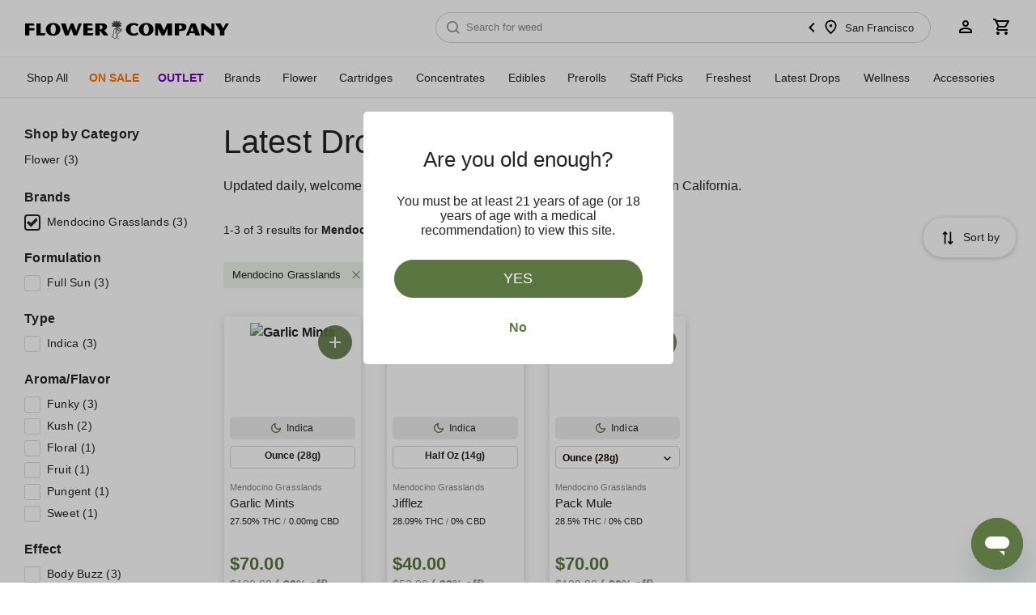

--- FILE ---
content_type: text/html; charset=UTF-8
request_url: https://flowercompany.com/category/latest-drops?brands%5B0%5D=mendocino-grasslands
body_size: 37710
content:
<!DOCTYPE html>
<html lang="en">
<head>
    <title>Latest Drops | FLOWER CO. Weed Delivery</title>
    <meta charset="utf-8">
    <meta name="viewport" content="width=device-width, initial-scale=1, shrink-to-fit=no, user-scalable=0">
    <meta name="x-alive" content="106a6c241b8797f52e1e77317b96a201">
    <meta name="x-env" content="fd89784e59c72499525556f80289b2c7">
    <meta name="x-store" content="72945edce522986a08e6f22fe8f19611">
    

    <meta name="description"
          content="Updated daily, welcome to one of the deepest and most diverse weed menus in California.">

    <meta property="og:description"
          content="Updated daily, welcome to one of the deepest and most diverse weed menus in California."/>

    <meta property="og:title" content="Latest Drops | FLOWER CO. Weed Delivery"/>
    <meta property="og:type" content="website"/>
    <meta property="og:url" content="https://flowercompany.com/category/latest-drops"/>
    <meta name="twitter:card" content="summary"/>
    <meta name="twitter:site" content="@flowercompany"/>
    <meta name="twitter:creator" content="@flowercompany"/>
    <meta property="og:image" content="https://cdn.flowercompany.com/apps/home/images/open-graph/FLOWER-CO-OG-MAIN.jpg"/>
    <meta property="og:image:width" content="1200"/>
    <meta property="og:image:height" content="630"/>
    <meta name="twitter:card" content="summary_large_image"/>
    <meta name="twitter:site" content="@flowercompany"/>
    <meta name="twitter:creator" content="@flowercompany"/>
    <meta name="twitter:image" content="https://cdn.flowercompany.com/apps/home/images/open-graph/FLOWER-CO-OG-MAIN.jpg">


    
            <meta name="apple-mobile-web-app-capable" content="yes">
        <meta name="apple-mobile-web-app-status-bar-style" content="black">
                    <link rel="manifest" href="https://flowercompany.com/manifest.json?v=1.0.1">
            
                <meta name="apple-mobile-web-app-title" content="FLOWER CO.">
        <meta name="msapplication-TileColor" content="#ffffff">
        
        
        <link rel="icon" type="image/x-icon"
      href="https://cdn.flowercompany.com/common/images/favicons/favicon-16x16.ico">
<link rel="icon" type="image/x-icon"
      href="https://cdn.flowercompany.com/common/images/favicons/favicon-32x32.ico">
<link rel="icon" type="image/x-icon"
      href="https://cdn.flowercompany.com/common/images/favicons/favicon-48x48.ico">
<link rel="icon" type="image/png" sizes="16x16"
      href="https://cdn.flowercompany.com/common/images/favicons/favicon-16x16-2.png">
<link rel="icon" type="image/png" sizes="32x32"
      href="https://cdn.flowercompany.com/common/images/favicons/favicon-32x32-2.png">
<link rel="icon" type="image/png" sizes="48x48"
      href="https://cdn.flowercompany.com/common/images/favicons/favicon-48x48.png">
<link rel="icon" type="image/png" sizes="96x96"
      href="https://cdn.flowercompany.com/common/images/favicons/favicon-96x96-2.png">
<link rel="mask-icon"
      type="image/svg+xml"
      href="https://cdn.flowercompany.com/common/images/favicons/favicon-48x48.svg">

<meta name="author" content="FLOWER CO.">

<link rel="apple-touch-icon-precomposed"
      sizes="152x152"
      href="https://cdn.flowercompany.com/common/images/favicons/apple-touch-icon-152x152-precomposed.png">

<link rel="apple-touch-icon-precomposed"
      sizes="144x144"
      href="https://cdn.flowercompany.com/common/images/favicons/apple-touch-icon-144x144-precomposed.png">

<link rel="apple-touch-icon-precomposed"
      sizes="120x120"
      href="https://cdn.flowercompany.com/common/images/favicons/apple-touch-icon-120x120-precomposed.png">

<link rel="apple-touch-icon-precomposed"
      sizes="114x114"
      href="https://cdn.flowercompany.com/common/images/favicons/apple-touch-icon-114x114-precomposed.png">

<link rel="apple-touch-icon-precomposed"
      sizes="76x76"
      href="https://cdn.flowercompany.com/common/images/favicons/apple-touch-icon-76x76-precomposed.png">

<link rel="apple-touch-icon-precomposed"
      sizes="72x72"
      href="https://cdn.flowercompany.com/common/images/favicons/apple-touch-icon-72x72-precomposed.png">

<link rel="apple-touch-icon-precomposed"
      href="https://cdn.flowercompany.com/common/images/favicons/apple-touch-icon-precomposed.png">

<link media="(device-width: 320px)"
      href="https://cdn.flowercompany.com/common/images/favicons/apple-touch-startup-image-320x460.png"
      rel="apple-touch-startup-image">

<link media="(device-width: 320px) and (device-height: 460px) and (-webkit-device-pixel-ratio: 2)"
      href="https://cdn.flowercompany.com/common/images/favicons/apple-touch-startup-image-640x920.png"
      rel="apple-touch-startup-image">

<link media="(device-width: 320px) and (device-height: 568px) and (-webkit-device-pixel-ratio: 2)"
      href="https://cdn.flowercompany.com/common/images/favicons/apple-touch-startup-image-640x1096.png"
      rel="apple-touch-startup-image">

<link media="screen and (min-device-width: 481px) and (max-device-width: 1024px) and (orientation:portrait)"
      href="https://cdn.flowercompany.com/common/images/favicons/apple-touch-startup-image-768x1004.png"
      rel="apple-touch-startup-image">

<link media="screen and (min-device-width: 481px) and (max-device-width: 1024px) and (orientation:landscape)"
      href="https://cdn.flowercompany.com/common/images/favicons/apple-touch-startup-image-1024x748.png"
      rel="apple-touch-startup-image">

<link media="screen and (min-device-width: 481px) and (max-device-width: 1024px) and (orientation:portrait) and (-webkit-min-device-pixel-ratio: 2)"
      href="https://cdn.flowercompany.com/common/images/favicons/apple-touch-startup-image-1536x2008.png"
      rel="apple-touch-startup-image">

<link media="screen and (min-device-width: 481px) and (max-device-width: 1024px) and (orientation:landscape) and (-webkit-min-device-pixel-ratio: 2)"
      href="https://cdn.flowercompany.com/common/images/favicons/apple-touch-startup-image-2048x1496.png"
      rel="apple-touch-startup-image">
    
        <link rel="preconnect" href="https://media.flowercompany.com/">
    <link rel="preconnect" href="https://cdn.flowercompany.com/">
    <link rel="dns-prefetch" href="https://maps.googleapis.com">
    <link rel="dns-prefetch" href="https://flowercompanyhelp.zendesk.com">
    
        
    <link rel="canonical" href="https://flowercompany.com/category/latest-drops"/>
    <link rel="stylesheet" type="text/css" href="https://cdn.flowercompany.com/minify/home/css/home.a9e95a3806b84d1e740d326283063965.css">    
    

<!-- Global variable for GTM -->
<script>
    var gtm = {
        "user": {
            "type": ''
        },
        "search": {
            "query": ''
        },
        "order": {
            "subtotal": 0
        },
        "invoice_number": '',
        "vendors": {
            "centro": {
                "url": ''
            }
        }
    };
</script>




    <!-- Google Global Site Tag -->
    <script async src="https://www.googletagmanager.com/gtag/js?id=UA-181869293-1"></script>
    <script>
        window.dataLayer = window.dataLayer || [];

        function gtag() {
            dataLayer.push(arguments);
        }

        gtag('js', new Date());
        gtag('config', 'UA-181869293-1');
        gtag('config', 'G-MRMRR3CHG9');
        gtag('config', 'AW-798600616');
        gtag('set', 'linker', {
            'domains': [
                'flowercompany.com'
            ]
        });
        gtag('event', 'conversion', {'send_to': 'AW-798600616/z9iJCN6bsfcBEKjb5vwC'});
    </script>

    <!-- Google Tag Manager -->
    <script>(function(w,d,s,l,i){w[l]=w[l]||[];w[l].push({'gtm.start':
                new Date().getTime(),event:'gtm.js'});var f=d.getElementsByTagName(s)[0],
            j=d.createElement(s),dl=l!='dataLayer'?'&l='+l:'';j.async=true;j.src=
            'https://www.googletagmanager.com/gtm.js?id='+i+dl;f.parentNode.insertBefore(j,f);
        })(window,document,'script','dataLayer','GTM-PSQCMD3');</script>
    


<!-- End Google Tag Manager -->

<script async src="https://www.googletagmanager.com/gtag/js?id=DC-10838739"></script>
<script>
    window.dataLayer = window.dataLayer || [];
    function gtag(){dataLayer.push(arguments);}
    gtag('js', new Date());

    gtag('config', 'DC-10838739');
</script>




    <script type="text/javascript">(window.NREUM||(NREUM={})).init={privacy:{cookies_enabled:true},ajax:{deny_list:["bam.nr-data.net"]},feature_flags:["soft_nav"],distributed_tracing:{enabled:true,allowed_origins:[],cors_use_newrelic_header:true,cors_use_tracecontext_headers:true}};(window.NREUM||(NREUM={})).loader_config={agentID:"684148310",accountID:"2930199",trustKey:"2930199",xpid:"Vg8EUVdaARAGXFVTAwEAXlA=",licenseKey:"NRJS-8c6fdf2e5462c9fac1d",applicationID:"684140784",browserID:"684148310"};;/*! For license information please see nr-loader-spa-1.308.0.min.js.LICENSE.txt */
(()=>{var e,t,r={384:(e,t,r)=>{"use strict";r.d(t,{NT:()=>a,US:()=>u,Zm:()=>o,bQ:()=>d,dV:()=>c,pV:()=>l});var n=r(6154),i=r(1863),s=r(1910);const a={beacon:"bam.nr-data.net",errorBeacon:"bam.nr-data.net"};function o(){return n.gm.NREUM||(n.gm.NREUM={}),void 0===n.gm.newrelic&&(n.gm.newrelic=n.gm.NREUM),n.gm.NREUM}function c(){let e=o();return e.o||(e.o={ST:n.gm.setTimeout,SI:n.gm.setImmediate||n.gm.setInterval,CT:n.gm.clearTimeout,XHR:n.gm.XMLHttpRequest,REQ:n.gm.Request,EV:n.gm.Event,PR:n.gm.Promise,MO:n.gm.MutationObserver,FETCH:n.gm.fetch,WS:n.gm.WebSocket},(0,s.i)(...Object.values(e.o))),e}function d(e,t){let r=o();r.initializedAgents??={},t.initializedAt={ms:(0,i.t)(),date:new Date},r.initializedAgents[e]=t}function u(e,t){o()[e]=t}function l(){return function(){let e=o();const t=e.info||{};e.info={beacon:a.beacon,errorBeacon:a.errorBeacon,...t}}(),function(){let e=o();const t=e.init||{};e.init={...t}}(),c(),function(){let e=o();const t=e.loader_config||{};e.loader_config={...t}}(),o()}},782:(e,t,r)=>{"use strict";r.d(t,{T:()=>n});const n=r(860).K7.pageViewTiming},860:(e,t,r)=>{"use strict";r.d(t,{$J:()=>u,K7:()=>c,P3:()=>d,XX:()=>i,Yy:()=>o,df:()=>s,qY:()=>n,v4:()=>a});const n="events",i="jserrors",s="browser/blobs",a="rum",o="browser/logs",c={ajax:"ajax",genericEvents:"generic_events",jserrors:i,logging:"logging",metrics:"metrics",pageAction:"page_action",pageViewEvent:"page_view_event",pageViewTiming:"page_view_timing",sessionReplay:"session_replay",sessionTrace:"session_trace",softNav:"soft_navigations",spa:"spa"},d={[c.pageViewEvent]:1,[c.pageViewTiming]:2,[c.metrics]:3,[c.jserrors]:4,[c.spa]:5,[c.ajax]:6,[c.sessionTrace]:7,[c.softNav]:8,[c.sessionReplay]:9,[c.logging]:10,[c.genericEvents]:11},u={[c.pageViewEvent]:a,[c.pageViewTiming]:n,[c.ajax]:n,[c.spa]:n,[c.softNav]:n,[c.metrics]:i,[c.jserrors]:i,[c.sessionTrace]:s,[c.sessionReplay]:s,[c.logging]:o,[c.genericEvents]:"ins"}},944:(e,t,r)=>{"use strict";r.d(t,{R:()=>i});var n=r(3241);function i(e,t){"function"==typeof console.debug&&(console.debug("New Relic Warning: https://github.com/newrelic/newrelic-browser-agent/blob/main/docs/warning-codes.md#".concat(e),t),(0,n.W)({agentIdentifier:null,drained:null,type:"data",name:"warn",feature:"warn",data:{code:e,secondary:t}}))}},993:(e,t,r)=>{"use strict";r.d(t,{A$:()=>s,ET:()=>a,TZ:()=>o,p_:()=>i});var n=r(860);const i={ERROR:"ERROR",WARN:"WARN",INFO:"INFO",DEBUG:"DEBUG",TRACE:"TRACE"},s={OFF:0,ERROR:1,WARN:2,INFO:3,DEBUG:4,TRACE:5},a="log",o=n.K7.logging},1541:(e,t,r)=>{"use strict";r.d(t,{U:()=>i,f:()=>n});const n={MFE:"MFE",BA:"BA"};function i(e,t){if(2!==t?.harvestEndpointVersion)return{};const r=t.agentRef.runtime.appMetadata.agents[0].entityGuid;return e?{"source.id":e.id,"source.name":e.name,"source.type":e.type,"parent.id":e.parent?.id||r,"parent.type":e.parent?.type||n.BA}:{"entity.guid":r,appId:t.agentRef.info.applicationID}}},1687:(e,t,r)=>{"use strict";r.d(t,{Ak:()=>d,Ze:()=>h,x3:()=>u});var n=r(3241),i=r(7836),s=r(3606),a=r(860),o=r(2646);const c={};function d(e,t){const r={staged:!1,priority:a.P3[t]||0};l(e),c[e].get(t)||c[e].set(t,r)}function u(e,t){e&&c[e]&&(c[e].get(t)&&c[e].delete(t),p(e,t,!1),c[e].size&&f(e))}function l(e){if(!e)throw new Error("agentIdentifier required");c[e]||(c[e]=new Map)}function h(e="",t="feature",r=!1){if(l(e),!e||!c[e].get(t)||r)return p(e,t);c[e].get(t).staged=!0,f(e)}function f(e){const t=Array.from(c[e]);t.every(([e,t])=>t.staged)&&(t.sort((e,t)=>e[1].priority-t[1].priority),t.forEach(([t])=>{c[e].delete(t),p(e,t)}))}function p(e,t,r=!0){const a=e?i.ee.get(e):i.ee,c=s.i.handlers;if(!a.aborted&&a.backlog&&c){if((0,n.W)({agentIdentifier:e,type:"lifecycle",name:"drain",feature:t}),r){const e=a.backlog[t],r=c[t];if(r){for(let t=0;e&&t<e.length;++t)g(e[t],r);Object.entries(r).forEach(([e,t])=>{Object.values(t||{}).forEach(t=>{t[0]?.on&&t[0]?.context()instanceof o.y&&t[0].on(e,t[1])})})}}a.isolatedBacklog||delete c[t],a.backlog[t]=null,a.emit("drain-"+t,[])}}function g(e,t){var r=e[1];Object.values(t[r]||{}).forEach(t=>{var r=e[0];if(t[0]===r){var n=t[1],i=e[3],s=e[2];n.apply(i,s)}})}},1738:(e,t,r)=>{"use strict";r.d(t,{U:()=>f,Y:()=>h});var n=r(3241),i=r(9908),s=r(1863),a=r(944),o=r(5701),c=r(3969),d=r(8362),u=r(860),l=r(4261);function h(e,t,r,s){const h=s||r;!h||h[e]&&h[e]!==d.d.prototype[e]||(h[e]=function(){(0,i.p)(c.xV,["API/"+e+"/called"],void 0,u.K7.metrics,r.ee),(0,n.W)({agentIdentifier:r.agentIdentifier,drained:!!o.B?.[r.agentIdentifier],type:"data",name:"api",feature:l.Pl+e,data:{}});try{return t.apply(this,arguments)}catch(e){(0,a.R)(23,e)}})}function f(e,t,r,n,a){const o=e.info;null===r?delete o.jsAttributes[t]:o.jsAttributes[t]=r,(a||null===r)&&(0,i.p)(l.Pl+n,[(0,s.t)(),t,r],void 0,"session",e.ee)}},1741:(e,t,r)=>{"use strict";r.d(t,{W:()=>s});var n=r(944),i=r(4261);class s{#e(e,...t){if(this[e]!==s.prototype[e])return this[e](...t);(0,n.R)(35,e)}addPageAction(e,t){return this.#e(i.hG,e,t)}register(e){return this.#e(i.eY,e)}recordCustomEvent(e,t){return this.#e(i.fF,e,t)}setPageViewName(e,t){return this.#e(i.Fw,e,t)}setCustomAttribute(e,t,r){return this.#e(i.cD,e,t,r)}noticeError(e,t){return this.#e(i.o5,e,t)}setUserId(e,t=!1){return this.#e(i.Dl,e,t)}setApplicationVersion(e){return this.#e(i.nb,e)}setErrorHandler(e){return this.#e(i.bt,e)}addRelease(e,t){return this.#e(i.k6,e,t)}log(e,t){return this.#e(i.$9,e,t)}start(){return this.#e(i.d3)}finished(e){return this.#e(i.BL,e)}recordReplay(){return this.#e(i.CH)}pauseReplay(){return this.#e(i.Tb)}addToTrace(e){return this.#e(i.U2,e)}setCurrentRouteName(e){return this.#e(i.PA,e)}interaction(e){return this.#e(i.dT,e)}wrapLogger(e,t,r){return this.#e(i.Wb,e,t,r)}measure(e,t){return this.#e(i.V1,e,t)}consent(e){return this.#e(i.Pv,e)}}},1863:(e,t,r)=>{"use strict";function n(){return Math.floor(performance.now())}r.d(t,{t:()=>n})},1910:(e,t,r)=>{"use strict";r.d(t,{i:()=>s});var n=r(944);const i=new Map;function s(...e){return e.every(e=>{if(i.has(e))return i.get(e);const t="function"==typeof e?e.toString():"",r=t.includes("[native code]"),s=t.includes("nrWrapper");return r||s||(0,n.R)(64,e?.name||t),i.set(e,r),r})}},2555:(e,t,r)=>{"use strict";r.d(t,{D:()=>o,f:()=>a});var n=r(384),i=r(8122);const s={beacon:n.NT.beacon,errorBeacon:n.NT.errorBeacon,licenseKey:void 0,applicationID:void 0,sa:void 0,queueTime:void 0,applicationTime:void 0,ttGuid:void 0,user:void 0,account:void 0,product:void 0,extra:void 0,jsAttributes:{},userAttributes:void 0,atts:void 0,transactionName:void 0,tNamePlain:void 0};function a(e){try{return!!e.licenseKey&&!!e.errorBeacon&&!!e.applicationID}catch(e){return!1}}const o=e=>(0,i.a)(e,s)},2614:(e,t,r)=>{"use strict";r.d(t,{BB:()=>a,H3:()=>n,g:()=>d,iL:()=>c,tS:()=>o,uh:()=>i,wk:()=>s});const n="NRBA",i="SESSION",s=144e5,a=18e5,o={STARTED:"session-started",PAUSE:"session-pause",RESET:"session-reset",RESUME:"session-resume",UPDATE:"session-update"},c={SAME_TAB:"same-tab",CROSS_TAB:"cross-tab"},d={OFF:0,FULL:1,ERROR:2}},2646:(e,t,r)=>{"use strict";r.d(t,{y:()=>n});class n{constructor(e){this.contextId=e}}},2843:(e,t,r)=>{"use strict";r.d(t,{G:()=>s,u:()=>i});var n=r(3878);function i(e,t=!1,r,i){(0,n.DD)("visibilitychange",function(){if(t)return void("hidden"===document.visibilityState&&e());e(document.visibilityState)},r,i)}function s(e,t,r){(0,n.sp)("pagehide",e,t,r)}},3241:(e,t,r)=>{"use strict";r.d(t,{W:()=>s});var n=r(6154);const i="newrelic";function s(e={}){try{n.gm.dispatchEvent(new CustomEvent(i,{detail:e}))}catch(e){}}},3304:(e,t,r)=>{"use strict";r.d(t,{A:()=>s});var n=r(7836);const i=()=>{const e=new WeakSet;return(t,r)=>{if("object"==typeof r&&null!==r){if(e.has(r))return;e.add(r)}return r}};function s(e){try{return JSON.stringify(e,i())??""}catch(e){try{n.ee.emit("internal-error",[e])}catch(e){}return""}}},3333:(e,t,r)=>{"use strict";r.d(t,{$v:()=>u,TZ:()=>n,Xh:()=>c,Zp:()=>i,kd:()=>d,mq:()=>o,nf:()=>a,qN:()=>s});const n=r(860).K7.genericEvents,i=["auxclick","click","copy","keydown","paste","scrollend"],s=["focus","blur"],a=4,o=1e3,c=2e3,d=["PageAction","UserAction","BrowserPerformance"],u={RESOURCES:"experimental.resources",REGISTER:"register"}},3434:(e,t,r)=>{"use strict";r.d(t,{Jt:()=>s,YM:()=>d});var n=r(7836),i=r(5607);const s="nr@original:".concat(i.W),a=50;var o=Object.prototype.hasOwnProperty,c=!1;function d(e,t){return e||(e=n.ee),r.inPlace=function(e,t,n,i,s){n||(n="");const a="-"===n.charAt(0);for(let o=0;o<t.length;o++){const c=t[o],d=e[c];l(d)||(e[c]=r(d,a?c+n:n,i,c,s))}},r.flag=s,r;function r(t,r,n,c,d){return l(t)?t:(r||(r=""),nrWrapper[s]=t,function(e,t,r){if(Object.defineProperty&&Object.keys)try{return Object.keys(e).forEach(function(r){Object.defineProperty(t,r,{get:function(){return e[r]},set:function(t){return e[r]=t,t}})}),t}catch(e){u([e],r)}for(var n in e)o.call(e,n)&&(t[n]=e[n])}(t,nrWrapper,e),nrWrapper);function nrWrapper(){var s,o,l,h;let f;try{o=this,s=[...arguments],l="function"==typeof n?n(s,o):n||{}}catch(t){u([t,"",[s,o,c],l],e)}i(r+"start",[s,o,c],l,d);const p=performance.now();let g;try{return h=t.apply(o,s),g=performance.now(),h}catch(e){throw g=performance.now(),i(r+"err",[s,o,e],l,d),f=e,f}finally{const e=g-p,t={start:p,end:g,duration:e,isLongTask:e>=a,methodName:c,thrownError:f};t.isLongTask&&i("long-task",[t,o],l,d),i(r+"end",[s,o,h],l,d)}}}function i(r,n,i,s){if(!c||t){var a=c;c=!0;try{e.emit(r,n,i,t,s)}catch(t){u([t,r,n,i],e)}c=a}}}function u(e,t){t||(t=n.ee);try{t.emit("internal-error",e)}catch(e){}}function l(e){return!(e&&"function"==typeof e&&e.apply&&!e[s])}},3606:(e,t,r)=>{"use strict";r.d(t,{i:()=>s});var n=r(9908);s.on=a;var i=s.handlers={};function s(e,t,r,s){a(s||n.d,i,e,t,r)}function a(e,t,r,i,s){s||(s="feature"),e||(e=n.d);var a=t[s]=t[s]||{};(a[r]=a[r]||[]).push([e,i])}},3738:(e,t,r)=>{"use strict";r.d(t,{He:()=>i,Kp:()=>o,Lc:()=>d,Rz:()=>u,TZ:()=>n,bD:()=>s,d3:()=>a,jx:()=>l,sl:()=>h,uP:()=>c});const n=r(860).K7.sessionTrace,i="bstResource",s="resource",a="-start",o="-end",c="fn"+a,d="fn"+o,u="pushState",l=1e3,h=3e4},3785:(e,t,r)=>{"use strict";r.d(t,{R:()=>c,b:()=>d});var n=r(9908),i=r(1863),s=r(860),a=r(3969),o=r(993);function c(e,t,r={},c=o.p_.INFO,d=!0,u,l=(0,i.t)()){(0,n.p)(a.xV,["API/logging/".concat(c.toLowerCase(),"/called")],void 0,s.K7.metrics,e),(0,n.p)(o.ET,[l,t,r,c,d,u],void 0,s.K7.logging,e)}function d(e){return"string"==typeof e&&Object.values(o.p_).some(t=>t===e.toUpperCase().trim())}},3878:(e,t,r)=>{"use strict";function n(e,t){return{capture:e,passive:!1,signal:t}}function i(e,t,r=!1,i){window.addEventListener(e,t,n(r,i))}function s(e,t,r=!1,i){document.addEventListener(e,t,n(r,i))}r.d(t,{DD:()=>s,jT:()=>n,sp:()=>i})},3962:(e,t,r)=>{"use strict";r.d(t,{AM:()=>a,O2:()=>l,OV:()=>s,Qu:()=>h,TZ:()=>c,ih:()=>f,pP:()=>o,t1:()=>u,tC:()=>i,wD:()=>d});var n=r(860);const i=["click","keydown","submit"],s="popstate",a="api",o="initialPageLoad",c=n.K7.softNav,d=5e3,u=500,l={INITIAL_PAGE_LOAD:"",ROUTE_CHANGE:1,UNSPECIFIED:2},h={INTERACTION:1,AJAX:2,CUSTOM_END:3,CUSTOM_TRACER:4},f={IP:"in progress",PF:"pending finish",FIN:"finished",CAN:"cancelled"}},3969:(e,t,r)=>{"use strict";r.d(t,{TZ:()=>n,XG:()=>o,rs:()=>i,xV:()=>a,z_:()=>s});const n=r(860).K7.metrics,i="sm",s="cm",a="storeSupportabilityMetrics",o="storeEventMetrics"},4234:(e,t,r)=>{"use strict";r.d(t,{W:()=>s});var n=r(7836),i=r(1687);class s{constructor(e,t){this.agentIdentifier=e,this.ee=n.ee.get(e),this.featureName=t,this.blocked=!1}deregisterDrain(){(0,i.x3)(this.agentIdentifier,this.featureName)}}},4261:(e,t,r)=>{"use strict";r.d(t,{$9:()=>u,BL:()=>c,CH:()=>p,Dl:()=>R,Fw:()=>w,PA:()=>v,Pl:()=>n,Pv:()=>A,Tb:()=>h,U2:()=>a,V1:()=>E,Wb:()=>T,bt:()=>y,cD:()=>b,d3:()=>x,dT:()=>d,eY:()=>g,fF:()=>f,hG:()=>s,hw:()=>i,k6:()=>o,nb:()=>m,o5:()=>l});const n="api-",i=n+"ixn-",s="addPageAction",a="addToTrace",o="addRelease",c="finished",d="interaction",u="log",l="noticeError",h="pauseReplay",f="recordCustomEvent",p="recordReplay",g="register",m="setApplicationVersion",v="setCurrentRouteName",b="setCustomAttribute",y="setErrorHandler",w="setPageViewName",R="setUserId",x="start",T="wrapLogger",E="measure",A="consent"},5205:(e,t,r)=>{"use strict";r.d(t,{j:()=>S});var n=r(384),i=r(1741);var s=r(2555),a=r(3333);const o=e=>{if(!e||"string"!=typeof e)return!1;try{document.createDocumentFragment().querySelector(e)}catch{return!1}return!0};var c=r(2614),d=r(944),u=r(8122);const l="[data-nr-mask]",h=e=>(0,u.a)(e,(()=>{const e={feature_flags:[],experimental:{allow_registered_children:!1,resources:!1},mask_selector:"*",block_selector:"[data-nr-block]",mask_input_options:{color:!1,date:!1,"datetime-local":!1,email:!1,month:!1,number:!1,range:!1,search:!1,tel:!1,text:!1,time:!1,url:!1,week:!1,textarea:!1,select:!1,password:!0}};return{ajax:{deny_list:void 0,block_internal:!0,enabled:!0,autoStart:!0},api:{get allow_registered_children(){return e.feature_flags.includes(a.$v.REGISTER)||e.experimental.allow_registered_children},set allow_registered_children(t){e.experimental.allow_registered_children=t},duplicate_registered_data:!1},browser_consent_mode:{enabled:!1},distributed_tracing:{enabled:void 0,exclude_newrelic_header:void 0,cors_use_newrelic_header:void 0,cors_use_tracecontext_headers:void 0,allowed_origins:void 0},get feature_flags(){return e.feature_flags},set feature_flags(t){e.feature_flags=t},generic_events:{enabled:!0,autoStart:!0},harvest:{interval:30},jserrors:{enabled:!0,autoStart:!0},logging:{enabled:!0,autoStart:!0},metrics:{enabled:!0,autoStart:!0},obfuscate:void 0,page_action:{enabled:!0},page_view_event:{enabled:!0,autoStart:!0},page_view_timing:{enabled:!0,autoStart:!0},performance:{capture_marks:!1,capture_measures:!1,capture_detail:!0,resources:{get enabled(){return e.feature_flags.includes(a.$v.RESOURCES)||e.experimental.resources},set enabled(t){e.experimental.resources=t},asset_types:[],first_party_domains:[],ignore_newrelic:!0}},privacy:{cookies_enabled:!0},proxy:{assets:void 0,beacon:void 0},session:{expiresMs:c.wk,inactiveMs:c.BB},session_replay:{autoStart:!0,enabled:!1,preload:!1,sampling_rate:10,error_sampling_rate:100,collect_fonts:!1,inline_images:!1,fix_stylesheets:!0,mask_all_inputs:!0,get mask_text_selector(){return e.mask_selector},set mask_text_selector(t){o(t)?e.mask_selector="".concat(t,",").concat(l):""===t||null===t?e.mask_selector=l:(0,d.R)(5,t)},get block_class(){return"nr-block"},get ignore_class(){return"nr-ignore"},get mask_text_class(){return"nr-mask"},get block_selector(){return e.block_selector},set block_selector(t){o(t)?e.block_selector+=",".concat(t):""!==t&&(0,d.R)(6,t)},get mask_input_options(){return e.mask_input_options},set mask_input_options(t){t&&"object"==typeof t?e.mask_input_options={...t,password:!0}:(0,d.R)(7,t)}},session_trace:{enabled:!0,autoStart:!0},soft_navigations:{enabled:!0,autoStart:!0},spa:{enabled:!0,autoStart:!0},ssl:void 0,user_actions:{enabled:!0,elementAttributes:["id","className","tagName","type"]}}})());var f=r(6154),p=r(9324);let g=0;const m={buildEnv:p.F3,distMethod:p.Xs,version:p.xv,originTime:f.WN},v={consented:!1},b={appMetadata:{},get consented(){return this.session?.state?.consent||v.consented},set consented(e){v.consented=e},customTransaction:void 0,denyList:void 0,disabled:!1,harvester:void 0,isolatedBacklog:!1,isRecording:!1,loaderType:void 0,maxBytes:3e4,obfuscator:void 0,onerror:void 0,ptid:void 0,releaseIds:{},session:void 0,timeKeeper:void 0,registeredEntities:[],jsAttributesMetadata:{bytes:0},get harvestCount(){return++g}},y=e=>{const t=(0,u.a)(e,b),r=Object.keys(m).reduce((e,t)=>(e[t]={value:m[t],writable:!1,configurable:!0,enumerable:!0},e),{});return Object.defineProperties(t,r)};var w=r(5701);const R=e=>{const t=e.startsWith("http");e+="/",r.p=t?e:"https://"+e};var x=r(7836),T=r(3241);const E={accountID:void 0,trustKey:void 0,agentID:void 0,licenseKey:void 0,applicationID:void 0,xpid:void 0},A=e=>(0,u.a)(e,E),_=new Set;function S(e,t={},r,a){let{init:o,info:c,loader_config:d,runtime:u={},exposed:l=!0}=t;if(!c){const e=(0,n.pV)();o=e.init,c=e.info,d=e.loader_config}e.init=h(o||{}),e.loader_config=A(d||{}),c.jsAttributes??={},f.bv&&(c.jsAttributes.isWorker=!0),e.info=(0,s.D)(c);const p=e.init,g=[c.beacon,c.errorBeacon];_.has(e.agentIdentifier)||(p.proxy.assets&&(R(p.proxy.assets),g.push(p.proxy.assets)),p.proxy.beacon&&g.push(p.proxy.beacon),e.beacons=[...g],function(e){const t=(0,n.pV)();Object.getOwnPropertyNames(i.W.prototype).forEach(r=>{const n=i.W.prototype[r];if("function"!=typeof n||"constructor"===n)return;let s=t[r];e[r]&&!1!==e.exposed&&"micro-agent"!==e.runtime?.loaderType&&(t[r]=(...t)=>{const n=e[r](...t);return s?s(...t):n})})}(e),(0,n.US)("activatedFeatures",w.B)),u.denyList=[...p.ajax.deny_list||[],...p.ajax.block_internal?g:[]],u.ptid=e.agentIdentifier,u.loaderType=r,e.runtime=y(u),_.has(e.agentIdentifier)||(e.ee=x.ee.get(e.agentIdentifier),e.exposed=l,(0,T.W)({agentIdentifier:e.agentIdentifier,drained:!!w.B?.[e.agentIdentifier],type:"lifecycle",name:"initialize",feature:void 0,data:e.config})),_.add(e.agentIdentifier)}},5270:(e,t,r)=>{"use strict";r.d(t,{Aw:()=>a,SR:()=>s,rF:()=>o});var n=r(384),i=r(7767);function s(e){return!!(0,n.dV)().o.MO&&(0,i.V)(e)&&!0===e?.session_trace.enabled}function a(e){return!0===e?.session_replay.preload&&s(e)}function o(e,t){try{if("string"==typeof t?.type){if("password"===t.type.toLowerCase())return"*".repeat(e?.length||0);if(void 0!==t?.dataset?.nrUnmask||t?.classList?.contains("nr-unmask"))return e}}catch(e){}return"string"==typeof e?e.replace(/[\S]/g,"*"):"*".repeat(e?.length||0)}},5289:(e,t,r)=>{"use strict";r.d(t,{GG:()=>a,Qr:()=>c,sB:()=>o});var n=r(3878),i=r(6389);function s(){return"undefined"==typeof document||"complete"===document.readyState}function a(e,t){if(s())return e();const r=(0,i.J)(e),a=setInterval(()=>{s()&&(clearInterval(a),r())},500);(0,n.sp)("load",r,t)}function o(e){if(s())return e();(0,n.DD)("DOMContentLoaded",e)}function c(e){if(s())return e();(0,n.sp)("popstate",e)}},5607:(e,t,r)=>{"use strict";r.d(t,{W:()=>n});const n=(0,r(9566).bz)()},5701:(e,t,r)=>{"use strict";r.d(t,{B:()=>s,t:()=>a});var n=r(3241);const i=new Set,s={};function a(e,t){const r=t.agentIdentifier;s[r]??={},e&&"object"==typeof e&&(i.has(r)||(t.ee.emit("rumresp",[e]),s[r]=e,i.add(r),(0,n.W)({agentIdentifier:r,loaded:!0,drained:!0,type:"lifecycle",name:"load",feature:void 0,data:e})))}},6154:(e,t,r)=>{"use strict";r.d(t,{OF:()=>d,RI:()=>i,WN:()=>h,bv:()=>s,eN:()=>f,gm:()=>a,lR:()=>l,m:()=>c,mw:()=>o,sb:()=>u});var n=r(1863);const i="undefined"!=typeof window&&!!window.document,s="undefined"!=typeof WorkerGlobalScope&&("undefined"!=typeof self&&self instanceof WorkerGlobalScope&&self.navigator instanceof WorkerNavigator||"undefined"!=typeof globalThis&&globalThis instanceof WorkerGlobalScope&&globalThis.navigator instanceof WorkerNavigator),a=i?window:"undefined"!=typeof WorkerGlobalScope&&("undefined"!=typeof self&&self instanceof WorkerGlobalScope&&self||"undefined"!=typeof globalThis&&globalThis instanceof WorkerGlobalScope&&globalThis),o=Boolean("hidden"===a?.document?.visibilityState),c=""+a?.location,d=/iPad|iPhone|iPod/.test(a.navigator?.userAgent),u=d&&"undefined"==typeof SharedWorker,l=(()=>{const e=a.navigator?.userAgent?.match(/Firefox[/\s](\d+\.\d+)/);return Array.isArray(e)&&e.length>=2?+e[1]:0})(),h=Date.now()-(0,n.t)(),f=()=>"undefined"!=typeof PerformanceNavigationTiming&&a?.performance?.getEntriesByType("navigation")?.[0]?.responseStart},6344:(e,t,r)=>{"use strict";r.d(t,{BB:()=>u,Qb:()=>l,TZ:()=>i,Ug:()=>a,Vh:()=>s,_s:()=>o,bc:()=>d,yP:()=>c});var n=r(2614);const i=r(860).K7.sessionReplay,s="errorDuringReplay",a=.12,o={DomContentLoaded:0,Load:1,FullSnapshot:2,IncrementalSnapshot:3,Meta:4,Custom:5},c={[n.g.ERROR]:15e3,[n.g.FULL]:3e5,[n.g.OFF]:0},d={RESET:{message:"Session was reset",sm:"Reset"},IMPORT:{message:"Recorder failed to import",sm:"Import"},TOO_MANY:{message:"429: Too Many Requests",sm:"Too-Many"},TOO_BIG:{message:"Payload was too large",sm:"Too-Big"},CROSS_TAB:{message:"Session Entity was set to OFF on another tab",sm:"Cross-Tab"},ENTITLEMENTS:{message:"Session Replay is not allowed and will not be started",sm:"Entitlement"}},u=5e3,l={API:"api",RESUME:"resume",SWITCH_TO_FULL:"switchToFull",INITIALIZE:"initialize",PRELOAD:"preload"}},6389:(e,t,r)=>{"use strict";function n(e,t=500,r={}){const n=r?.leading||!1;let i;return(...r)=>{n&&void 0===i&&(e.apply(this,r),i=setTimeout(()=>{i=clearTimeout(i)},t)),n||(clearTimeout(i),i=setTimeout(()=>{e.apply(this,r)},t))}}function i(e){let t=!1;return(...r)=>{t||(t=!0,e.apply(this,r))}}r.d(t,{J:()=>i,s:()=>n})},6630:(e,t,r)=>{"use strict";r.d(t,{T:()=>n});const n=r(860).K7.pageViewEvent},6774:(e,t,r)=>{"use strict";r.d(t,{T:()=>n});const n=r(860).K7.jserrors},7295:(e,t,r)=>{"use strict";r.d(t,{Xv:()=>a,gX:()=>i,iW:()=>s});var n=[];function i(e){if(!e||s(e))return!1;if(0===n.length)return!0;if("*"===n[0].hostname)return!1;for(var t=0;t<n.length;t++){var r=n[t];if(r.hostname.test(e.hostname)&&r.pathname.test(e.pathname))return!1}return!0}function s(e){return void 0===e.hostname}function a(e){if(n=[],e&&e.length)for(var t=0;t<e.length;t++){let r=e[t];if(!r)continue;if("*"===r)return void(n=[{hostname:"*"}]);0===r.indexOf("http://")?r=r.substring(7):0===r.indexOf("https://")&&(r=r.substring(8));const i=r.indexOf("/");let s,a;i>0?(s=r.substring(0,i),a=r.substring(i)):(s=r,a="*");let[c]=s.split(":");n.push({hostname:o(c),pathname:o(a,!0)})}}function o(e,t=!1){const r=e.replace(/[.+?^${}()|[\]\\]/g,e=>"\\"+e).replace(/\*/g,".*?");return new RegExp((t?"^":"")+r+"$")}},7485:(e,t,r)=>{"use strict";r.d(t,{D:()=>i});var n=r(6154);function i(e){if(0===(e||"").indexOf("data:"))return{protocol:"data"};try{const t=new URL(e,location.href),r={port:t.port,hostname:t.hostname,pathname:t.pathname,search:t.search,protocol:t.protocol.slice(0,t.protocol.indexOf(":")),sameOrigin:t.protocol===n.gm?.location?.protocol&&t.host===n.gm?.location?.host};return r.port&&""!==r.port||("http:"===t.protocol&&(r.port="80"),"https:"===t.protocol&&(r.port="443")),r.pathname&&""!==r.pathname?r.pathname.startsWith("/")||(r.pathname="/".concat(r.pathname)):r.pathname="/",r}catch(e){return{}}}},7699:(e,t,r)=>{"use strict";r.d(t,{It:()=>s,KC:()=>o,No:()=>i,qh:()=>a});var n=r(860);const i=16e3,s=1e6,a="SESSION_ERROR",o={[n.K7.logging]:!0,[n.K7.genericEvents]:!1,[n.K7.jserrors]:!1,[n.K7.ajax]:!1}},7767:(e,t,r)=>{"use strict";r.d(t,{V:()=>i});var n=r(6154);const i=e=>n.RI&&!0===e?.privacy.cookies_enabled},7836:(e,t,r)=>{"use strict";r.d(t,{P:()=>o,ee:()=>c});var n=r(384),i=r(8990),s=r(2646),a=r(5607);const o="nr@context:".concat(a.W),c=function e(t,r){var n={},a={},u={},l=!1;try{l=16===r.length&&d.initializedAgents?.[r]?.runtime.isolatedBacklog}catch(e){}var h={on:p,addEventListener:p,removeEventListener:function(e,t){var r=n[e];if(!r)return;for(var i=0;i<r.length;i++)r[i]===t&&r.splice(i,1)},emit:function(e,r,n,i,s){!1!==s&&(s=!0);if(c.aborted&&!i)return;t&&s&&t.emit(e,r,n);var o=f(n);g(e).forEach(e=>{e.apply(o,r)});var d=v()[a[e]];d&&d.push([h,e,r,o]);return o},get:m,listeners:g,context:f,buffer:function(e,t){const r=v();if(t=t||"feature",h.aborted)return;Object.entries(e||{}).forEach(([e,n])=>{a[n]=t,t in r||(r[t]=[])})},abort:function(){h._aborted=!0,Object.keys(h.backlog).forEach(e=>{delete h.backlog[e]})},isBuffering:function(e){return!!v()[a[e]]},debugId:r,backlog:l?{}:t&&"object"==typeof t.backlog?t.backlog:{},isolatedBacklog:l};return Object.defineProperty(h,"aborted",{get:()=>{let e=h._aborted||!1;return e||(t&&(e=t.aborted),e)}}),h;function f(e){return e&&e instanceof s.y?e:e?(0,i.I)(e,o,()=>new s.y(o)):new s.y(o)}function p(e,t){n[e]=g(e).concat(t)}function g(e){return n[e]||[]}function m(t){return u[t]=u[t]||e(h,t)}function v(){return h.backlog}}(void 0,"globalEE"),d=(0,n.Zm)();d.ee||(d.ee=c)},8122:(e,t,r)=>{"use strict";r.d(t,{a:()=>i});var n=r(944);function i(e,t){try{if(!e||"object"!=typeof e)return(0,n.R)(3);if(!t||"object"!=typeof t)return(0,n.R)(4);const r=Object.create(Object.getPrototypeOf(t),Object.getOwnPropertyDescriptors(t)),s=0===Object.keys(r).length?e:r;for(let a in s)if(void 0!==e[a])try{if(null===e[a]){r[a]=null;continue}Array.isArray(e[a])&&Array.isArray(t[a])?r[a]=Array.from(new Set([...e[a],...t[a]])):"object"==typeof e[a]&&"object"==typeof t[a]?r[a]=i(e[a],t[a]):r[a]=e[a]}catch(e){r[a]||(0,n.R)(1,e)}return r}catch(e){(0,n.R)(2,e)}}},8139:(e,t,r)=>{"use strict";r.d(t,{u:()=>h});var n=r(7836),i=r(3434),s=r(8990),a=r(6154);const o={},c=a.gm.XMLHttpRequest,d="addEventListener",u="removeEventListener",l="nr@wrapped:".concat(n.P);function h(e){var t=function(e){return(e||n.ee).get("events")}(e);if(o[t.debugId]++)return t;o[t.debugId]=1;var r=(0,i.YM)(t,!0);function h(e){r.inPlace(e,[d,u],"-",p)}function p(e,t){return e[1]}return"getPrototypeOf"in Object&&(a.RI&&f(document,h),c&&f(c.prototype,h),f(a.gm,h)),t.on(d+"-start",function(e,t){var n=e[1];if(null!==n&&("function"==typeof n||"object"==typeof n)&&"newrelic"!==e[0]){var i=(0,s.I)(n,l,function(){var e={object:function(){if("function"!=typeof n.handleEvent)return;return n.handleEvent.apply(n,arguments)},function:n}[typeof n];return e?r(e,"fn-",null,e.name||"anonymous"):n});this.wrapped=e[1]=i}}),t.on(u+"-start",function(e){e[1]=this.wrapped||e[1]}),t}function f(e,t,...r){let n=e;for(;"object"==typeof n&&!Object.prototype.hasOwnProperty.call(n,d);)n=Object.getPrototypeOf(n);n&&t(n,...r)}},8362:(e,t,r)=>{"use strict";r.d(t,{d:()=>s});var n=r(9566),i=r(1741);class s extends i.W{agentIdentifier=(0,n.LA)(16)}},8374:(e,t,r)=>{r.nc=(()=>{try{return document?.currentScript?.nonce}catch(e){}return""})()},8990:(e,t,r)=>{"use strict";r.d(t,{I:()=>i});var n=Object.prototype.hasOwnProperty;function i(e,t,r){if(n.call(e,t))return e[t];var i=r();if(Object.defineProperty&&Object.keys)try{return Object.defineProperty(e,t,{value:i,writable:!0,enumerable:!1}),i}catch(e){}return e[t]=i,i}},9119:(e,t,r)=>{"use strict";r.d(t,{L:()=>s});var n=/([^?#]*)[^#]*(#[^?]*|$).*/,i=/([^?#]*)().*/;function s(e,t){return e?e.replace(t?n:i,"$1$2"):e}},9300:(e,t,r)=>{"use strict";r.d(t,{T:()=>n});const n=r(860).K7.ajax},9324:(e,t,r)=>{"use strict";r.d(t,{AJ:()=>a,F3:()=>i,Xs:()=>s,Yq:()=>o,xv:()=>n});const n="1.308.0",i="PROD",s="CDN",a="@newrelic/rrweb",o="1.0.1"},9566:(e,t,r)=>{"use strict";r.d(t,{LA:()=>o,ZF:()=>c,bz:()=>a,el:()=>d});var n=r(6154);const i="xxxxxxxx-xxxx-4xxx-yxxx-xxxxxxxxxxxx";function s(e,t){return e?15&e[t]:16*Math.random()|0}function a(){const e=n.gm?.crypto||n.gm?.msCrypto;let t,r=0;return e&&e.getRandomValues&&(t=e.getRandomValues(new Uint8Array(30))),i.split("").map(e=>"x"===e?s(t,r++).toString(16):"y"===e?(3&s()|8).toString(16):e).join("")}function o(e){const t=n.gm?.crypto||n.gm?.msCrypto;let r,i=0;t&&t.getRandomValues&&(r=t.getRandomValues(new Uint8Array(e)));const a=[];for(var o=0;o<e;o++)a.push(s(r,i++).toString(16));return a.join("")}function c(){return o(16)}function d(){return o(32)}},9908:(e,t,r)=>{"use strict";r.d(t,{d:()=>n,p:()=>i});var n=r(7836).ee.get("handle");function i(e,t,r,i,s){s?(s.buffer([e],i),s.emit(e,t,r)):(n.buffer([e],i),n.emit(e,t,r))}}},n={};function i(e){var t=n[e];if(void 0!==t)return t.exports;var s=n[e]={exports:{}};return r[e](s,s.exports,i),s.exports}i.m=r,i.d=(e,t)=>{for(var r in t)i.o(t,r)&&!i.o(e,r)&&Object.defineProperty(e,r,{enumerable:!0,get:t[r]})},i.f={},i.e=e=>Promise.all(Object.keys(i.f).reduce((t,r)=>(i.f[r](e,t),t),[])),i.u=e=>({212:"nr-spa-compressor",249:"nr-spa-recorder",478:"nr-spa"}[e]+"-1.308.0.min.js"),i.o=(e,t)=>Object.prototype.hasOwnProperty.call(e,t),e={},t="NRBA-1.308.0.PROD:",i.l=(r,n,s,a)=>{if(e[r])e[r].push(n);else{var o,c;if(void 0!==s)for(var d=document.getElementsByTagName("script"),u=0;u<d.length;u++){var l=d[u];if(l.getAttribute("src")==r||l.getAttribute("data-webpack")==t+s){o=l;break}}if(!o){c=!0;var h={478:"sha512-RSfSVnmHk59T/uIPbdSE0LPeqcEdF4/+XhfJdBuccH5rYMOEZDhFdtnh6X6nJk7hGpzHd9Ujhsy7lZEz/ORYCQ==",249:"sha512-ehJXhmntm85NSqW4MkhfQqmeKFulra3klDyY0OPDUE+sQ3GokHlPh1pmAzuNy//3j4ac6lzIbmXLvGQBMYmrkg==",212:"sha512-B9h4CR46ndKRgMBcK+j67uSR2RCnJfGefU+A7FrgR/k42ovXy5x/MAVFiSvFxuVeEk/pNLgvYGMp1cBSK/G6Fg=="};(o=document.createElement("script")).charset="utf-8",i.nc&&o.setAttribute("nonce",i.nc),o.setAttribute("data-webpack",t+s),o.src=r,0!==o.src.indexOf(window.location.origin+"/")&&(o.crossOrigin="anonymous"),h[a]&&(o.integrity=h[a])}e[r]=[n];var f=(t,n)=>{o.onerror=o.onload=null,clearTimeout(p);var i=e[r];if(delete e[r],o.parentNode&&o.parentNode.removeChild(o),i&&i.forEach(e=>e(n)),t)return t(n)},p=setTimeout(f.bind(null,void 0,{type:"timeout",target:o}),12e4);o.onerror=f.bind(null,o.onerror),o.onload=f.bind(null,o.onload),c&&document.head.appendChild(o)}},i.r=e=>{"undefined"!=typeof Symbol&&Symbol.toStringTag&&Object.defineProperty(e,Symbol.toStringTag,{value:"Module"}),Object.defineProperty(e,"__esModule",{value:!0})},i.p="https://js-agent.newrelic.com/",(()=>{var e={38:0,788:0};i.f.j=(t,r)=>{var n=i.o(e,t)?e[t]:void 0;if(0!==n)if(n)r.push(n[2]);else{var s=new Promise((r,i)=>n=e[t]=[r,i]);r.push(n[2]=s);var a=i.p+i.u(t),o=new Error;i.l(a,r=>{if(i.o(e,t)&&(0!==(n=e[t])&&(e[t]=void 0),n)){var s=r&&("load"===r.type?"missing":r.type),a=r&&r.target&&r.target.src;o.message="Loading chunk "+t+" failed: ("+s+": "+a+")",o.name="ChunkLoadError",o.type=s,o.request=a,n[1](o)}},"chunk-"+t,t)}};var t=(t,r)=>{var n,s,[a,o,c]=r,d=0;if(a.some(t=>0!==e[t])){for(n in o)i.o(o,n)&&(i.m[n]=o[n]);if(c)c(i)}for(t&&t(r);d<a.length;d++)s=a[d],i.o(e,s)&&e[s]&&e[s][0](),e[s]=0},r=self["webpackChunk:NRBA-1.308.0.PROD"]=self["webpackChunk:NRBA-1.308.0.PROD"]||[];r.forEach(t.bind(null,0)),r.push=t.bind(null,r.push.bind(r))})(),(()=>{"use strict";i(8374);var e=i(8362),t=i(860);const r=Object.values(t.K7);var n=i(5205);var s=i(9908),a=i(1863),o=i(4261),c=i(1738);var d=i(1687),u=i(4234),l=i(5289),h=i(6154),f=i(944),p=i(5270),g=i(7767),m=i(6389),v=i(7699);class b extends u.W{constructor(e,t){super(e.agentIdentifier,t),this.agentRef=e,this.abortHandler=void 0,this.featAggregate=void 0,this.loadedSuccessfully=void 0,this.onAggregateImported=new Promise(e=>{this.loadedSuccessfully=e}),this.deferred=Promise.resolve(),!1===e.init[this.featureName].autoStart?this.deferred=new Promise((t,r)=>{this.ee.on("manual-start-all",(0,m.J)(()=>{(0,d.Ak)(e.agentIdentifier,this.featureName),t()}))}):(0,d.Ak)(e.agentIdentifier,t)}importAggregator(e,t,r={}){if(this.featAggregate)return;const n=async()=>{let n;await this.deferred;try{if((0,g.V)(e.init)){const{setupAgentSession:t}=await i.e(478).then(i.bind(i,8766));n=t(e)}}catch(e){(0,f.R)(20,e),this.ee.emit("internal-error",[e]),(0,s.p)(v.qh,[e],void 0,this.featureName,this.ee)}try{if(!this.#t(this.featureName,n,e.init))return(0,d.Ze)(this.agentIdentifier,this.featureName),void this.loadedSuccessfully(!1);const{Aggregate:i}=await t();this.featAggregate=new i(e,r),e.runtime.harvester.initializedAggregates.push(this.featAggregate),this.loadedSuccessfully(!0)}catch(e){(0,f.R)(34,e),this.abortHandler?.(),(0,d.Ze)(this.agentIdentifier,this.featureName,!0),this.loadedSuccessfully(!1),this.ee&&this.ee.abort()}};h.RI?(0,l.GG)(()=>n(),!0):n()}#t(e,r,n){if(this.blocked)return!1;switch(e){case t.K7.sessionReplay:return(0,p.SR)(n)&&!!r;case t.K7.sessionTrace:return!!r;default:return!0}}}var y=i(6630),w=i(2614),R=i(3241);class x extends b{static featureName=y.T;constructor(e){var t;super(e,y.T),this.setupInspectionEvents(e.agentIdentifier),t=e,(0,c.Y)(o.Fw,function(e,r){"string"==typeof e&&("/"!==e.charAt(0)&&(e="/"+e),t.runtime.customTransaction=(r||"http://custom.transaction")+e,(0,s.p)(o.Pl+o.Fw,[(0,a.t)()],void 0,void 0,t.ee))},t),this.importAggregator(e,()=>i.e(478).then(i.bind(i,2467)))}setupInspectionEvents(e){const t=(t,r)=>{t&&(0,R.W)({agentIdentifier:e,timeStamp:t.timeStamp,loaded:"complete"===t.target.readyState,type:"window",name:r,data:t.target.location+""})};(0,l.sB)(e=>{t(e,"DOMContentLoaded")}),(0,l.GG)(e=>{t(e,"load")}),(0,l.Qr)(e=>{t(e,"navigate")}),this.ee.on(w.tS.UPDATE,(t,r)=>{(0,R.W)({agentIdentifier:e,type:"lifecycle",name:"session",data:r})})}}var T=i(384);class E extends e.d{constructor(e){var t;(super(),h.gm)?(this.features={},(0,T.bQ)(this.agentIdentifier,this),this.desiredFeatures=new Set(e.features||[]),this.desiredFeatures.add(x),(0,n.j)(this,e,e.loaderType||"agent"),t=this,(0,c.Y)(o.cD,function(e,r,n=!1){if("string"==typeof e){if(["string","number","boolean"].includes(typeof r)||null===r)return(0,c.U)(t,e,r,o.cD,n);(0,f.R)(40,typeof r)}else(0,f.R)(39,typeof e)},t),function(e){(0,c.Y)(o.Dl,function(t,r=!1){if("string"!=typeof t&&null!==t)return void(0,f.R)(41,typeof t);const n=e.info.jsAttributes["enduser.id"];r&&null!=n&&n!==t?(0,s.p)(o.Pl+"setUserIdAndResetSession",[t],void 0,"session",e.ee):(0,c.U)(e,"enduser.id",t,o.Dl,!0)},e)}(this),function(e){(0,c.Y)(o.nb,function(t){if("string"==typeof t||null===t)return(0,c.U)(e,"application.version",t,o.nb,!1);(0,f.R)(42,typeof t)},e)}(this),function(e){(0,c.Y)(o.d3,function(){e.ee.emit("manual-start-all")},e)}(this),function(e){(0,c.Y)(o.Pv,function(t=!0){if("boolean"==typeof t){if((0,s.p)(o.Pl+o.Pv,[t],void 0,"session",e.ee),e.runtime.consented=t,t){const t=e.features.page_view_event;t.onAggregateImported.then(e=>{const r=t.featAggregate;e&&!r.sentRum&&r.sendRum()})}}else(0,f.R)(65,typeof t)},e)}(this),this.run()):(0,f.R)(21)}get config(){return{info:this.info,init:this.init,loader_config:this.loader_config,runtime:this.runtime}}get api(){return this}run(){try{const e=function(e){const t={};return r.forEach(r=>{t[r]=!!e[r]?.enabled}),t}(this.init),n=[...this.desiredFeatures];n.sort((e,r)=>t.P3[e.featureName]-t.P3[r.featureName]),n.forEach(r=>{if(!e[r.featureName]&&r.featureName!==t.K7.pageViewEvent)return;if(r.featureName===t.K7.spa)return void(0,f.R)(67);const n=function(e){switch(e){case t.K7.ajax:return[t.K7.jserrors];case t.K7.sessionTrace:return[t.K7.ajax,t.K7.pageViewEvent];case t.K7.sessionReplay:return[t.K7.sessionTrace];case t.K7.pageViewTiming:return[t.K7.pageViewEvent];default:return[]}}(r.featureName).filter(e=>!(e in this.features));n.length>0&&(0,f.R)(36,{targetFeature:r.featureName,missingDependencies:n}),this.features[r.featureName]=new r(this)})}catch(e){(0,f.R)(22,e);for(const e in this.features)this.features[e].abortHandler?.();const t=(0,T.Zm)();delete t.initializedAgents[this.agentIdentifier]?.features,delete this.sharedAggregator;return t.ee.get(this.agentIdentifier).abort(),!1}}}var A=i(2843),_=i(782);class S extends b{static featureName=_.T;constructor(e){super(e,_.T),h.RI&&((0,A.u)(()=>(0,s.p)("docHidden",[(0,a.t)()],void 0,_.T,this.ee),!0),(0,A.G)(()=>(0,s.p)("winPagehide",[(0,a.t)()],void 0,_.T,this.ee)),this.importAggregator(e,()=>i.e(478).then(i.bind(i,9917))))}}var O=i(3969);class I extends b{static featureName=O.TZ;constructor(e){super(e,O.TZ),h.RI&&document.addEventListener("securitypolicyviolation",e=>{(0,s.p)(O.xV,["Generic/CSPViolation/Detected"],void 0,this.featureName,this.ee)}),this.importAggregator(e,()=>i.e(478).then(i.bind(i,6555)))}}var N=i(6774),P=i(3878),k=i(3304);class D{constructor(e,t,r,n,i){this.name="UncaughtError",this.message="string"==typeof e?e:(0,k.A)(e),this.sourceURL=t,this.line=r,this.column=n,this.__newrelic=i}}function C(e){return M(e)?e:new D(void 0!==e?.message?e.message:e,e?.filename||e?.sourceURL,e?.lineno||e?.line,e?.colno||e?.col,e?.__newrelic,e?.cause)}function j(e){const t="Unhandled Promise Rejection: ";if(!e?.reason)return;if(M(e.reason)){try{e.reason.message.startsWith(t)||(e.reason.message=t+e.reason.message)}catch(e){}return C(e.reason)}const r=C(e.reason);return(r.message||"").startsWith(t)||(r.message=t+r.message),r}function L(e){if(e.error instanceof SyntaxError&&!/:\d+$/.test(e.error.stack?.trim())){const t=new D(e.message,e.filename,e.lineno,e.colno,e.error.__newrelic,e.cause);return t.name=SyntaxError.name,t}return M(e.error)?e.error:C(e)}function M(e){return e instanceof Error&&!!e.stack}function H(e,r,n,i,o=(0,a.t)()){"string"==typeof e&&(e=new Error(e)),(0,s.p)("err",[e,o,!1,r,n.runtime.isRecording,void 0,i],void 0,t.K7.jserrors,n.ee),(0,s.p)("uaErr",[],void 0,t.K7.genericEvents,n.ee)}var B=i(1541),K=i(993),W=i(3785);function U(e,{customAttributes:t={},level:r=K.p_.INFO}={},n,i,s=(0,a.t)()){(0,W.R)(n.ee,e,t,r,!1,i,s)}function F(e,r,n,i,c=(0,a.t)()){(0,s.p)(o.Pl+o.hG,[c,e,r,i],void 0,t.K7.genericEvents,n.ee)}function V(e,r,n,i,c=(0,a.t)()){const{start:d,end:u,customAttributes:l}=r||{},h={customAttributes:l||{}};if("object"!=typeof h.customAttributes||"string"!=typeof e||0===e.length)return void(0,f.R)(57);const p=(e,t)=>null==e?t:"number"==typeof e?e:e instanceof PerformanceMark?e.startTime:Number.NaN;if(h.start=p(d,0),h.end=p(u,c),Number.isNaN(h.start)||Number.isNaN(h.end))(0,f.R)(57);else{if(h.duration=h.end-h.start,!(h.duration<0))return(0,s.p)(o.Pl+o.V1,[h,e,i],void 0,t.K7.genericEvents,n.ee),h;(0,f.R)(58)}}function G(e,r={},n,i,c=(0,a.t)()){(0,s.p)(o.Pl+o.fF,[c,e,r,i],void 0,t.K7.genericEvents,n.ee)}function z(e){(0,c.Y)(o.eY,function(t){return Y(e,t)},e)}function Y(e,r,n){(0,f.R)(54,"newrelic.register"),r||={},r.type=B.f.MFE,r.licenseKey||=e.info.licenseKey,r.blocked=!1,r.parent=n||{},Array.isArray(r.tags)||(r.tags=[]);const i={};r.tags.forEach(e=>{"name"!==e&&"id"!==e&&(i["source.".concat(e)]=!0)}),r.isolated??=!0;let o=()=>{};const c=e.runtime.registeredEntities;if(!r.isolated){const e=c.find(({metadata:{target:{id:e}}})=>e===r.id&&!r.isolated);if(e)return e}const d=e=>{r.blocked=!0,o=e};function u(e){return"string"==typeof e&&!!e.trim()&&e.trim().length<501||"number"==typeof e}e.init.api.allow_registered_children||d((0,m.J)(()=>(0,f.R)(55))),u(r.id)&&u(r.name)||d((0,m.J)(()=>(0,f.R)(48,r)));const l={addPageAction:(t,n={})=>g(F,[t,{...i,...n},e],r),deregister:()=>{d((0,m.J)(()=>(0,f.R)(68)))},log:(t,n={})=>g(U,[t,{...n,customAttributes:{...i,...n.customAttributes||{}}},e],r),measure:(t,n={})=>g(V,[t,{...n,customAttributes:{...i,...n.customAttributes||{}}},e],r),noticeError:(t,n={})=>g(H,[t,{...i,...n},e],r),register:(t={})=>g(Y,[e,t],l.metadata.target),recordCustomEvent:(t,n={})=>g(G,[t,{...i,...n},e],r),setApplicationVersion:e=>p("application.version",e),setCustomAttribute:(e,t)=>p(e,t),setUserId:e=>p("enduser.id",e),metadata:{customAttributes:i,target:r}},h=()=>(r.blocked&&o(),r.blocked);h()||c.push(l);const p=(e,t)=>{h()||(i[e]=t)},g=(r,n,i)=>{if(h())return;const o=(0,a.t)();(0,s.p)(O.xV,["API/register/".concat(r.name,"/called")],void 0,t.K7.metrics,e.ee);try{if(e.init.api.duplicate_registered_data&&"register"!==r.name){let e=n;if(n[1]instanceof Object){const t={"child.id":i.id,"child.type":i.type};e="customAttributes"in n[1]?[n[0],{...n[1],customAttributes:{...n[1].customAttributes,...t}},...n.slice(2)]:[n[0],{...n[1],...t},...n.slice(2)]}r(...e,void 0,o)}return r(...n,i,o)}catch(e){(0,f.R)(50,e)}};return l}class Z extends b{static featureName=N.T;constructor(e){var t;super(e,N.T),t=e,(0,c.Y)(o.o5,(e,r)=>H(e,r,t),t),function(e){(0,c.Y)(o.bt,function(t){e.runtime.onerror=t},e)}(e),function(e){let t=0;(0,c.Y)(o.k6,function(e,r){++t>10||(this.runtime.releaseIds[e.slice(-200)]=(""+r).slice(-200))},e)}(e),z(e);try{this.removeOnAbort=new AbortController}catch(e){}this.ee.on("internal-error",(t,r)=>{this.abortHandler&&(0,s.p)("ierr",[C(t),(0,a.t)(),!0,{},e.runtime.isRecording,r],void 0,this.featureName,this.ee)}),h.gm.addEventListener("unhandledrejection",t=>{this.abortHandler&&(0,s.p)("err",[j(t),(0,a.t)(),!1,{unhandledPromiseRejection:1},e.runtime.isRecording],void 0,this.featureName,this.ee)},(0,P.jT)(!1,this.removeOnAbort?.signal)),h.gm.addEventListener("error",t=>{this.abortHandler&&(0,s.p)("err",[L(t),(0,a.t)(),!1,{},e.runtime.isRecording],void 0,this.featureName,this.ee)},(0,P.jT)(!1,this.removeOnAbort?.signal)),this.abortHandler=this.#r,this.importAggregator(e,()=>i.e(478).then(i.bind(i,2176)))}#r(){this.removeOnAbort?.abort(),this.abortHandler=void 0}}var q=i(8990);let X=1;function J(e){const t=typeof e;return!e||"object"!==t&&"function"!==t?-1:e===h.gm?0:(0,q.I)(e,"nr@id",function(){return X++})}function Q(e){if("string"==typeof e&&e.length)return e.length;if("object"==typeof e){if("undefined"!=typeof ArrayBuffer&&e instanceof ArrayBuffer&&e.byteLength)return e.byteLength;if("undefined"!=typeof Blob&&e instanceof Blob&&e.size)return e.size;if(!("undefined"!=typeof FormData&&e instanceof FormData))try{return(0,k.A)(e).length}catch(e){return}}}var ee=i(8139),te=i(7836),re=i(3434);const ne={},ie=["open","send"];function se(e){var t=e||te.ee;const r=function(e){return(e||te.ee).get("xhr")}(t);if(void 0===h.gm.XMLHttpRequest)return r;if(ne[r.debugId]++)return r;ne[r.debugId]=1,(0,ee.u)(t);var n=(0,re.YM)(r),i=h.gm.XMLHttpRequest,s=h.gm.MutationObserver,a=h.gm.Promise,o=h.gm.setInterval,c="readystatechange",d=["onload","onerror","onabort","onloadstart","onloadend","onprogress","ontimeout"],u=[],l=h.gm.XMLHttpRequest=function(e){const t=new i(e),s=r.context(t);try{r.emit("new-xhr",[t],s),t.addEventListener(c,(a=s,function(){var e=this;e.readyState>3&&!a.resolved&&(a.resolved=!0,r.emit("xhr-resolved",[],e)),n.inPlace(e,d,"fn-",y)}),(0,P.jT)(!1))}catch(e){(0,f.R)(15,e);try{r.emit("internal-error",[e])}catch(e){}}var a;return t};function p(e,t){n.inPlace(t,["onreadystatechange"],"fn-",y)}if(function(e,t){for(var r in e)t[r]=e[r]}(i,l),l.prototype=i.prototype,n.inPlace(l.prototype,ie,"-xhr-",y),r.on("send-xhr-start",function(e,t){p(e,t),function(e){u.push(e),s&&(g?g.then(b):o?o(b):(m=-m,v.data=m))}(t)}),r.on("open-xhr-start",p),s){var g=a&&a.resolve();if(!o&&!a){var m=1,v=document.createTextNode(m);new s(b).observe(v,{characterData:!0})}}else t.on("fn-end",function(e){e[0]&&e[0].type===c||b()});function b(){for(var e=0;e<u.length;e++)p(0,u[e]);u.length&&(u=[])}function y(e,t){return t}return r}var ae="fetch-",oe=ae+"body-",ce=["arrayBuffer","blob","json","text","formData"],de=h.gm.Request,ue=h.gm.Response,le="prototype";const he={};function fe(e){const t=function(e){return(e||te.ee).get("fetch")}(e);if(!(de&&ue&&h.gm.fetch))return t;if(he[t.debugId]++)return t;function r(e,r,n){var i=e[r];"function"==typeof i&&(e[r]=function(){var e,r=[...arguments],s={};t.emit(n+"before-start",[r],s),s[te.P]&&s[te.P].dt&&(e=s[te.P].dt);var a=i.apply(this,r);return t.emit(n+"start",[r,e],a),a.then(function(e){return t.emit(n+"end",[null,e],a),e},function(e){throw t.emit(n+"end",[e],a),e})})}return he[t.debugId]=1,ce.forEach(e=>{r(de[le],e,oe),r(ue[le],e,oe)}),r(h.gm,"fetch",ae),t.on(ae+"end",function(e,r){var n=this;if(r){var i=r.headers.get("content-length");null!==i&&(n.rxSize=i),t.emit(ae+"done",[null,r],n)}else t.emit(ae+"done",[e],n)}),t}var pe=i(7485),ge=i(9566);class me{constructor(e){this.agentRef=e}generateTracePayload(e){const t=this.agentRef.loader_config;if(!this.shouldGenerateTrace(e)||!t)return null;var r=(t.accountID||"").toString()||null,n=(t.agentID||"").toString()||null,i=(t.trustKey||"").toString()||null;if(!r||!n)return null;var s=(0,ge.ZF)(),a=(0,ge.el)(),o=Date.now(),c={spanId:s,traceId:a,timestamp:o};return(e.sameOrigin||this.isAllowedOrigin(e)&&this.useTraceContextHeadersForCors())&&(c.traceContextParentHeader=this.generateTraceContextParentHeader(s,a),c.traceContextStateHeader=this.generateTraceContextStateHeader(s,o,r,n,i)),(e.sameOrigin&&!this.excludeNewrelicHeader()||!e.sameOrigin&&this.isAllowedOrigin(e)&&this.useNewrelicHeaderForCors())&&(c.newrelicHeader=this.generateTraceHeader(s,a,o,r,n,i)),c}generateTraceContextParentHeader(e,t){return"00-"+t+"-"+e+"-01"}generateTraceContextStateHeader(e,t,r,n,i){return i+"@nr=0-1-"+r+"-"+n+"-"+e+"----"+t}generateTraceHeader(e,t,r,n,i,s){if(!("function"==typeof h.gm?.btoa))return null;var a={v:[0,1],d:{ty:"Browser",ac:n,ap:i,id:e,tr:t,ti:r}};return s&&n!==s&&(a.d.tk=s),btoa((0,k.A)(a))}shouldGenerateTrace(e){return this.agentRef.init?.distributed_tracing?.enabled&&this.isAllowedOrigin(e)}isAllowedOrigin(e){var t=!1;const r=this.agentRef.init?.distributed_tracing;if(e.sameOrigin)t=!0;else if(r?.allowed_origins instanceof Array)for(var n=0;n<r.allowed_origins.length;n++){var i=(0,pe.D)(r.allowed_origins[n]);if(e.hostname===i.hostname&&e.protocol===i.protocol&&e.port===i.port){t=!0;break}}return t}excludeNewrelicHeader(){var e=this.agentRef.init?.distributed_tracing;return!!e&&!!e.exclude_newrelic_header}useNewrelicHeaderForCors(){var e=this.agentRef.init?.distributed_tracing;return!!e&&!1!==e.cors_use_newrelic_header}useTraceContextHeadersForCors(){var e=this.agentRef.init?.distributed_tracing;return!!e&&!!e.cors_use_tracecontext_headers}}var ve=i(9300),be=i(7295);function ye(e){return"string"==typeof e?e:e instanceof(0,T.dV)().o.REQ?e.url:h.gm?.URL&&e instanceof URL?e.href:void 0}var we=["load","error","abort","timeout"],Re=we.length,xe=(0,T.dV)().o.REQ,Te=(0,T.dV)().o.XHR;const Ee="X-NewRelic-App-Data";class Ae extends b{static featureName=ve.T;constructor(e){super(e,ve.T),this.dt=new me(e),this.handler=(e,t,r,n)=>(0,s.p)(e,t,r,n,this.ee);try{const e={xmlhttprequest:"xhr",fetch:"fetch",beacon:"beacon"};h.gm?.performance?.getEntriesByType("resource").forEach(r=>{if(r.initiatorType in e&&0!==r.responseStatus){const n={status:r.responseStatus},i={rxSize:r.transferSize,duration:Math.floor(r.duration),cbTime:0};_e(n,r.name),this.handler("xhr",[n,i,r.startTime,r.responseEnd,e[r.initiatorType]],void 0,t.K7.ajax)}})}catch(e){}fe(this.ee),se(this.ee),function(e,r,n,i){function o(e){var t=this;t.totalCbs=0,t.called=0,t.cbTime=0,t.end=T,t.ended=!1,t.xhrGuids={},t.lastSize=null,t.loadCaptureCalled=!1,t.params=this.params||{},t.metrics=this.metrics||{},t.latestLongtaskEnd=0,e.addEventListener("load",function(r){E(t,e)},(0,P.jT)(!1)),h.lR||e.addEventListener("progress",function(e){t.lastSize=e.loaded},(0,P.jT)(!1))}function c(e){this.params={method:e[0]},_e(this,e[1]),this.metrics={}}function d(t,r){e.loader_config.xpid&&this.sameOrigin&&r.setRequestHeader("X-NewRelic-ID",e.loader_config.xpid);var n=i.generateTracePayload(this.parsedOrigin);if(n){var s=!1;n.newrelicHeader&&(r.setRequestHeader("newrelic",n.newrelicHeader),s=!0),n.traceContextParentHeader&&(r.setRequestHeader("traceparent",n.traceContextParentHeader),n.traceContextStateHeader&&r.setRequestHeader("tracestate",n.traceContextStateHeader),s=!0),s&&(this.dt=n)}}function u(e,t){var n=this.metrics,i=e[0],s=this;if(n&&i){var o=Q(i);o&&(n.txSize=o)}this.startTime=(0,a.t)(),this.body=i,this.listener=function(e){try{"abort"!==e.type||s.loadCaptureCalled||(s.params.aborted=!0),("load"!==e.type||s.called===s.totalCbs&&(s.onloadCalled||"function"!=typeof t.onload)&&"function"==typeof s.end)&&s.end(t)}catch(e){try{r.emit("internal-error",[e])}catch(e){}}};for(var c=0;c<Re;c++)t.addEventListener(we[c],this.listener,(0,P.jT)(!1))}function l(e,t,r){this.cbTime+=e,t?this.onloadCalled=!0:this.called+=1,this.called!==this.totalCbs||!this.onloadCalled&&"function"==typeof r.onload||"function"!=typeof this.end||this.end(r)}function f(e,t){var r=""+J(e)+!!t;this.xhrGuids&&!this.xhrGuids[r]&&(this.xhrGuids[r]=!0,this.totalCbs+=1)}function p(e,t){var r=""+J(e)+!!t;this.xhrGuids&&this.xhrGuids[r]&&(delete this.xhrGuids[r],this.totalCbs-=1)}function g(){this.endTime=(0,a.t)()}function m(e,t){t instanceof Te&&"load"===e[0]&&r.emit("xhr-load-added",[e[1],e[2]],t)}function v(e,t){t instanceof Te&&"load"===e[0]&&r.emit("xhr-load-removed",[e[1],e[2]],t)}function b(e,t,r){t instanceof Te&&("onload"===r&&(this.onload=!0),("load"===(e[0]&&e[0].type)||this.onload)&&(this.xhrCbStart=(0,a.t)()))}function y(e,t){this.xhrCbStart&&r.emit("xhr-cb-time",[(0,a.t)()-this.xhrCbStart,this.onload,t],t)}function w(e){var t,r=e[1]||{};if("string"==typeof e[0]?0===(t=e[0]).length&&h.RI&&(t=""+h.gm.location.href):e[0]&&e[0].url?t=e[0].url:h.gm?.URL&&e[0]&&e[0]instanceof URL?t=e[0].href:"function"==typeof e[0].toString&&(t=e[0].toString()),"string"==typeof t&&0!==t.length){t&&(this.parsedOrigin=(0,pe.D)(t),this.sameOrigin=this.parsedOrigin.sameOrigin);var n=i.generateTracePayload(this.parsedOrigin);if(n&&(n.newrelicHeader||n.traceContextParentHeader))if(e[0]&&e[0].headers)o(e[0].headers,n)&&(this.dt=n);else{var s={};for(var a in r)s[a]=r[a];s.headers=new Headers(r.headers||{}),o(s.headers,n)&&(this.dt=n),e.length>1?e[1]=s:e.push(s)}}function o(e,t){var r=!1;return t.newrelicHeader&&(e.set("newrelic",t.newrelicHeader),r=!0),t.traceContextParentHeader&&(e.set("traceparent",t.traceContextParentHeader),t.traceContextStateHeader&&e.set("tracestate",t.traceContextStateHeader),r=!0),r}}function R(e,t){this.params={},this.metrics={},this.startTime=(0,a.t)(),this.dt=t,e.length>=1&&(this.target=e[0]),e.length>=2&&(this.opts=e[1]);var r=this.opts||{},n=this.target;_e(this,ye(n));var i=(""+(n&&n instanceof xe&&n.method||r.method||"GET")).toUpperCase();this.params.method=i,this.body=r.body,this.txSize=Q(r.body)||0}function x(e,r){if(this.endTime=(0,a.t)(),this.params||(this.params={}),(0,be.iW)(this.params))return;let i;this.params.status=r?r.status:0,"string"==typeof this.rxSize&&this.rxSize.length>0&&(i=+this.rxSize);const s={txSize:this.txSize,rxSize:i,duration:(0,a.t)()-this.startTime};n("xhr",[this.params,s,this.startTime,this.endTime,"fetch"],this,t.K7.ajax)}function T(e){const r=this.params,i=this.metrics;if(!this.ended){this.ended=!0;for(let t=0;t<Re;t++)e.removeEventListener(we[t],this.listener,!1);r.aborted||(0,be.iW)(r)||(i.duration=(0,a.t)()-this.startTime,this.loadCaptureCalled||4!==e.readyState?null==r.status&&(r.status=0):E(this,e),i.cbTime=this.cbTime,n("xhr",[r,i,this.startTime,this.endTime,"xhr"],this,t.K7.ajax))}}function E(e,n){e.params.status=n.status;var i=function(e,t){var r=e.responseType;return"json"===r&&null!==t?t:"arraybuffer"===r||"blob"===r||"json"===r?Q(e.response):"text"===r||""===r||void 0===r?Q(e.responseText):void 0}(n,e.lastSize);if(i&&(e.metrics.rxSize=i),e.sameOrigin&&n.getAllResponseHeaders().indexOf(Ee)>=0){var a=n.getResponseHeader(Ee);a&&((0,s.p)(O.rs,["Ajax/CrossApplicationTracing/Header/Seen"],void 0,t.K7.metrics,r),e.params.cat=a.split(", ").pop())}e.loadCaptureCalled=!0}r.on("new-xhr",o),r.on("open-xhr-start",c),r.on("open-xhr-end",d),r.on("send-xhr-start",u),r.on("xhr-cb-time",l),r.on("xhr-load-added",f),r.on("xhr-load-removed",p),r.on("xhr-resolved",g),r.on("addEventListener-end",m),r.on("removeEventListener-end",v),r.on("fn-end",y),r.on("fetch-before-start",w),r.on("fetch-start",R),r.on("fn-start",b),r.on("fetch-done",x)}(e,this.ee,this.handler,this.dt),this.importAggregator(e,()=>i.e(478).then(i.bind(i,3845)))}}function _e(e,t){var r=(0,pe.D)(t),n=e.params||e;n.hostname=r.hostname,n.port=r.port,n.protocol=r.protocol,n.host=r.hostname+":"+r.port,n.pathname=r.pathname,e.parsedOrigin=r,e.sameOrigin=r.sameOrigin}const Se={},Oe=["pushState","replaceState"];function Ie(e){const t=function(e){return(e||te.ee).get("history")}(e);return!h.RI||Se[t.debugId]++||(Se[t.debugId]=1,(0,re.YM)(t).inPlace(window.history,Oe,"-")),t}var Ne=i(3738);function Pe(e){(0,c.Y)(o.BL,function(r=Date.now()){const n=r-h.WN;n<0&&(0,f.R)(62,r),(0,s.p)(O.XG,[o.BL,{time:n}],void 0,t.K7.metrics,e.ee),e.addToTrace({name:o.BL,start:r,origin:"nr"}),(0,s.p)(o.Pl+o.hG,[n,o.BL],void 0,t.K7.genericEvents,e.ee)},e)}const{He:ke,bD:De,d3:Ce,Kp:je,TZ:Le,Lc:Me,uP:He,Rz:Be}=Ne;class Ke extends b{static featureName=Le;constructor(e){var r;super(e,Le),r=e,(0,c.Y)(o.U2,function(e){if(!(e&&"object"==typeof e&&e.name&&e.start))return;const n={n:e.name,s:e.start-h.WN,e:(e.end||e.start)-h.WN,o:e.origin||"",t:"api"};n.s<0||n.e<0||n.e<n.s?(0,f.R)(61,{start:n.s,end:n.e}):(0,s.p)("bstApi",[n],void 0,t.K7.sessionTrace,r.ee)},r),Pe(e);if(!(0,g.V)(e.init))return void this.deregisterDrain();const n=this.ee;let d;Ie(n),this.eventsEE=(0,ee.u)(n),this.eventsEE.on(He,function(e,t){this.bstStart=(0,a.t)()}),this.eventsEE.on(Me,function(e,r){(0,s.p)("bst",[e[0],r,this.bstStart,(0,a.t)()],void 0,t.K7.sessionTrace,n)}),n.on(Be+Ce,function(e){this.time=(0,a.t)(),this.startPath=location.pathname+location.hash}),n.on(Be+je,function(e){(0,s.p)("bstHist",[location.pathname+location.hash,this.startPath,this.time],void 0,t.K7.sessionTrace,n)});try{d=new PerformanceObserver(e=>{const r=e.getEntries();(0,s.p)(ke,[r],void 0,t.K7.sessionTrace,n)}),d.observe({type:De,buffered:!0})}catch(e){}this.importAggregator(e,()=>i.e(478).then(i.bind(i,6974)),{resourceObserver:d})}}var We=i(6344);class Ue extends b{static featureName=We.TZ;#n;recorder;constructor(e){var r;let n;super(e,We.TZ),r=e,(0,c.Y)(o.CH,function(){(0,s.p)(o.CH,[],void 0,t.K7.sessionReplay,r.ee)},r),function(e){(0,c.Y)(o.Tb,function(){(0,s.p)(o.Tb,[],void 0,t.K7.sessionReplay,e.ee)},e)}(e);try{n=JSON.parse(localStorage.getItem("".concat(w.H3,"_").concat(w.uh)))}catch(e){}(0,p.SR)(e.init)&&this.ee.on(o.CH,()=>this.#i()),this.#s(n)&&this.importRecorder().then(e=>{e.startRecording(We.Qb.PRELOAD,n?.sessionReplayMode)}),this.importAggregator(this.agentRef,()=>i.e(478).then(i.bind(i,6167)),this),this.ee.on("err",e=>{this.blocked||this.agentRef.runtime.isRecording&&(this.errorNoticed=!0,(0,s.p)(We.Vh,[e],void 0,this.featureName,this.ee))})}#s(e){return e&&(e.sessionReplayMode===w.g.FULL||e.sessionReplayMode===w.g.ERROR)||(0,p.Aw)(this.agentRef.init)}importRecorder(){return this.recorder?Promise.resolve(this.recorder):(this.#n??=Promise.all([i.e(478),i.e(249)]).then(i.bind(i,4866)).then(({Recorder:e})=>(this.recorder=new e(this),this.recorder)).catch(e=>{throw this.ee.emit("internal-error",[e]),this.blocked=!0,e}),this.#n)}#i(){this.blocked||(this.featAggregate?this.featAggregate.mode!==w.g.FULL&&this.featAggregate.initializeRecording(w.g.FULL,!0,We.Qb.API):this.importRecorder().then(()=>{this.recorder.startRecording(We.Qb.API,w.g.FULL)}))}}var Fe=i(3962);class Ve extends b{static featureName=Fe.TZ;constructor(e){if(super(e,Fe.TZ),function(e){const r=e.ee.get("tracer");function n(){}(0,c.Y)(o.dT,function(e){return(new n).get("object"==typeof e?e:{})},e);const i=n.prototype={createTracer:function(n,i){var o={},c=this,d="function"==typeof i;return(0,s.p)(O.xV,["API/createTracer/called"],void 0,t.K7.metrics,e.ee),function(){if(r.emit((d?"":"no-")+"fn-start",[(0,a.t)(),c,d],o),d)try{return i.apply(this,arguments)}catch(e){const t="string"==typeof e?new Error(e):e;throw r.emit("fn-err",[arguments,this,t],o),t}finally{r.emit("fn-end",[(0,a.t)()],o)}}}};["actionText","setName","setAttribute","save","ignore","onEnd","getContext","end","get"].forEach(r=>{c.Y.apply(this,[r,function(){return(0,s.p)(o.hw+r,[performance.now(),...arguments],this,t.K7.softNav,e.ee),this},e,i])}),(0,c.Y)(o.PA,function(){(0,s.p)(o.hw+"routeName",[performance.now(),...arguments],void 0,t.K7.softNav,e.ee)},e)}(e),!h.RI||!(0,T.dV)().o.MO)return;const r=Ie(this.ee);try{this.removeOnAbort=new AbortController}catch(e){}Fe.tC.forEach(e=>{(0,P.sp)(e,e=>{l(e)},!0,this.removeOnAbort?.signal)});const n=()=>(0,s.p)("newURL",[(0,a.t)(),""+window.location],void 0,this.featureName,this.ee);r.on("pushState-end",n),r.on("replaceState-end",n),(0,P.sp)(Fe.OV,e=>{l(e),(0,s.p)("newURL",[e.timeStamp,""+window.location],void 0,this.featureName,this.ee)},!0,this.removeOnAbort?.signal);let d=!1;const u=new((0,T.dV)().o.MO)((e,t)=>{d||(d=!0,requestAnimationFrame(()=>{(0,s.p)("newDom",[(0,a.t)()],void 0,this.featureName,this.ee),d=!1}))}),l=(0,m.s)(e=>{"loading"!==document.readyState&&((0,s.p)("newUIEvent",[e],void 0,this.featureName,this.ee),u.observe(document.body,{attributes:!0,childList:!0,subtree:!0,characterData:!0}))},100,{leading:!0});this.abortHandler=function(){this.removeOnAbort?.abort(),u.disconnect(),this.abortHandler=void 0},this.importAggregator(e,()=>i.e(478).then(i.bind(i,4393)),{domObserver:u})}}var Ge=i(3333),ze=i(9119);const Ye={},Ze=new Set;function qe(e){return"string"==typeof e?{type:"string",size:(new TextEncoder).encode(e).length}:e instanceof ArrayBuffer?{type:"ArrayBuffer",size:e.byteLength}:e instanceof Blob?{type:"Blob",size:e.size}:e instanceof DataView?{type:"DataView",size:e.byteLength}:ArrayBuffer.isView(e)?{type:"TypedArray",size:e.byteLength}:{type:"unknown",size:0}}class Xe{constructor(e,t){this.timestamp=(0,a.t)(),this.currentUrl=(0,ze.L)(window.location.href),this.socketId=(0,ge.LA)(8),this.requestedUrl=(0,ze.L)(e),this.requestedProtocols=Array.isArray(t)?t.join(","):t||"",this.openedAt=void 0,this.protocol=void 0,this.extensions=void 0,this.binaryType=void 0,this.messageOrigin=void 0,this.messageCount=0,this.messageBytes=0,this.messageBytesMin=0,this.messageBytesMax=0,this.messageTypes=void 0,this.sendCount=0,this.sendBytes=0,this.sendBytesMin=0,this.sendBytesMax=0,this.sendTypes=void 0,this.closedAt=void 0,this.closeCode=void 0,this.closeReason="unknown",this.closeWasClean=void 0,this.connectedDuration=0,this.hasErrors=void 0}}class $e extends b{static featureName=Ge.TZ;constructor(e){super(e,Ge.TZ);const r=e.init.feature_flags.includes("websockets"),n=[e.init.page_action.enabled,e.init.performance.capture_marks,e.init.performance.capture_measures,e.init.performance.resources.enabled,e.init.user_actions.enabled,r];var d;let u,l;if(d=e,(0,c.Y)(o.hG,(e,t)=>F(e,t,d),d),function(e){(0,c.Y)(o.fF,(t,r)=>G(t,r,e),e)}(e),Pe(e),z(e),function(e){(0,c.Y)(o.V1,(t,r)=>V(t,r,e),e)}(e),r&&(l=function(e){if(!(0,T.dV)().o.WS)return e;const t=e.get("websockets");if(Ye[t.debugId]++)return t;Ye[t.debugId]=1,(0,A.G)(()=>{const e=(0,a.t)();Ze.forEach(r=>{r.nrData.closedAt=e,r.nrData.closeCode=1001,r.nrData.closeReason="Page navigating away",r.nrData.closeWasClean=!1,r.nrData.openedAt&&(r.nrData.connectedDuration=e-r.nrData.openedAt),t.emit("ws",[r.nrData],r)})});class r extends WebSocket{static name="WebSocket";static toString(){return"function WebSocket() { [native code] }"}toString(){return"[object WebSocket]"}get[Symbol.toStringTag](){return r.name}#a(e){(e.__newrelic??={}).socketId=this.nrData.socketId,this.nrData.hasErrors??=!0}constructor(...e){super(...e),this.nrData=new Xe(e[0],e[1]),this.addEventListener("open",()=>{this.nrData.openedAt=(0,a.t)(),["protocol","extensions","binaryType"].forEach(e=>{this.nrData[e]=this[e]}),Ze.add(this)}),this.addEventListener("message",e=>{const{type:t,size:r}=qe(e.data);this.nrData.messageOrigin??=(0,ze.L)(e.origin),this.nrData.messageCount++,this.nrData.messageBytes+=r,this.nrData.messageBytesMin=Math.min(this.nrData.messageBytesMin||1/0,r),this.nrData.messageBytesMax=Math.max(this.nrData.messageBytesMax,r),(this.nrData.messageTypes??"").includes(t)||(this.nrData.messageTypes=this.nrData.messageTypes?"".concat(this.nrData.messageTypes,",").concat(t):t)}),this.addEventListener("close",e=>{this.nrData.closedAt=(0,a.t)(),this.nrData.closeCode=e.code,e.reason&&(this.nrData.closeReason=e.reason),this.nrData.closeWasClean=e.wasClean,this.nrData.connectedDuration=this.nrData.closedAt-this.nrData.openedAt,Ze.delete(this),t.emit("ws",[this.nrData],this)})}addEventListener(e,t,...r){const n=this,i="function"==typeof t?function(...e){try{return t.apply(this,e)}catch(e){throw n.#a(e),e}}:t?.handleEvent?{handleEvent:function(...e){try{return t.handleEvent.apply(t,e)}catch(e){throw n.#a(e),e}}}:t;return super.addEventListener(e,i,...r)}send(e){if(this.readyState===WebSocket.OPEN){const{type:t,size:r}=qe(e);this.nrData.sendCount++,this.nrData.sendBytes+=r,this.nrData.sendBytesMin=Math.min(this.nrData.sendBytesMin||1/0,r),this.nrData.sendBytesMax=Math.max(this.nrData.sendBytesMax,r),(this.nrData.sendTypes??"").includes(t)||(this.nrData.sendTypes=this.nrData.sendTypes?"".concat(this.nrData.sendTypes,",").concat(t):t)}try{return super.send(e)}catch(e){throw this.#a(e),e}}close(...e){try{super.close(...e)}catch(e){throw this.#a(e),e}}}return h.gm.WebSocket=r,t}(this.ee)),h.RI){if(fe(this.ee),se(this.ee),u=Ie(this.ee),e.init.user_actions.enabled){function f(t){const r=(0,pe.D)(t);return e.beacons.includes(r.hostname+":"+r.port)}function p(){u.emit("navChange")}Ge.Zp.forEach(e=>(0,P.sp)(e,e=>(0,s.p)("ua",[e],void 0,this.featureName,this.ee),!0)),Ge.qN.forEach(e=>{const t=(0,m.s)(e=>{(0,s.p)("ua",[e],void 0,this.featureName,this.ee)},500,{leading:!0});(0,P.sp)(e,t)}),h.gm.addEventListener("error",()=>{(0,s.p)("uaErr",[],void 0,t.K7.genericEvents,this.ee)},(0,P.jT)(!1,this.removeOnAbort?.signal)),this.ee.on("open-xhr-start",(e,r)=>{f(e[1])||r.addEventListener("readystatechange",()=>{2===r.readyState&&(0,s.p)("uaXhr",[],void 0,t.K7.genericEvents,this.ee)})}),this.ee.on("fetch-start",e=>{e.length>=1&&!f(ye(e[0]))&&(0,s.p)("uaXhr",[],void 0,t.K7.genericEvents,this.ee)}),u.on("pushState-end",p),u.on("replaceState-end",p),window.addEventListener("hashchange",p,(0,P.jT)(!0,this.removeOnAbort?.signal)),window.addEventListener("popstate",p,(0,P.jT)(!0,this.removeOnAbort?.signal))}if(e.init.performance.resources.enabled&&h.gm.PerformanceObserver?.supportedEntryTypes.includes("resource")){new PerformanceObserver(e=>{e.getEntries().forEach(e=>{(0,s.p)("browserPerformance.resource",[e],void 0,this.featureName,this.ee)})}).observe({type:"resource",buffered:!0})}}r&&l.on("ws",e=>{(0,s.p)("ws-complete",[e],void 0,this.featureName,this.ee)});try{this.removeOnAbort=new AbortController}catch(g){}this.abortHandler=()=>{this.removeOnAbort?.abort(),this.abortHandler=void 0},n.some(e=>e)?this.importAggregator(e,()=>i.e(478).then(i.bind(i,8019))):this.deregisterDrain()}}var Je=i(2646);const Qe=new Map;function et(e,t,r,n,i=!0){if("object"!=typeof t||!t||"string"!=typeof r||!r||"function"!=typeof t[r])return(0,f.R)(29);const s=function(e){return(e||te.ee).get("logger")}(e),a=(0,re.YM)(s),o=new Je.y(te.P);o.level=n.level,o.customAttributes=n.customAttributes,o.autoCaptured=i;const c=t[r]?.[re.Jt]||t[r];return Qe.set(c,o),a.inPlace(t,[r],"wrap-logger-",()=>Qe.get(c)),s}var tt=i(1910);class rt extends b{static featureName=K.TZ;constructor(e){var t;super(e,K.TZ),t=e,(0,c.Y)(o.$9,(e,r)=>U(e,r,t),t),function(e){(0,c.Y)(o.Wb,(t,r,{customAttributes:n={},level:i=K.p_.INFO}={})=>{et(e.ee,t,r,{customAttributes:n,level:i},!1)},e)}(e),z(e);const r=this.ee;["log","error","warn","info","debug","trace"].forEach(e=>{(0,tt.i)(h.gm.console[e]),et(r,h.gm.console,e,{level:"log"===e?"info":e})}),this.ee.on("wrap-logger-end",function([e]){const{level:t,customAttributes:n,autoCaptured:i}=this;(0,W.R)(r,e,n,t,i)}),this.importAggregator(e,()=>i.e(478).then(i.bind(i,5288)))}}new E({features:[Ae,x,S,Ke,Ue,I,Z,$e,rt,Ve],loaderType:"spa"})})()})();</script>
    
        
        
        
    
    <style>
            </style>
</head>

<body class="flower-home v3 " style="">
    <noscript>
        <iframe src="https://www.googletagmanager.com/ns.html?id=GTM-PSQCMD3"
                height="0" width="0" style="display:none;visibility:hidden"></iframe>
    </noscript>


<style>

    .main-header {
        position: fixed;
        top: 0;
        left: 0;
        right: 0;
        width: 100%;
        align-items: center;
        box-sizing: border-box;
        z-index: 1000;
        background-color: #ffffff;
    }

    .main-header-content {
        display: flex;
        flex-direction: column;
    }

    .main-header-item {
        width: 100%;

    }

    .main-header-search-bar {
        width: 100%;
        padding-top: 15px;
        padding-bottom: 15px;
        padding-left: 30px;
        padding-right: 30px;
        border-bottom: 1px solid #e9e7e7;
    }

    .search-bar-row {
        margin-left: 0;
        margin-right: 0;
    }
    
    .main-header-nav-bar {
        height: 50px;
        min-height: 50px;
        max-height: 50px;
        background-color: #ffffff;
        border-bottom: 1px solid #e9e7e7;
    }
    
    .main-header-continue-shopping {
        align-items: center;
        display: flex;
        color: #5b7640;
        font-size: 14px;
    }
</style>

<header>
    <nav class="main-header">
        <div class="main-header-content">
            




            <div class="main-header-item main-header-search-bar">
                <div class="row search-bar-row">
                    <div class="col-10 px-0 col-lg-5">
                                                <button id="menuBurgerButton"
                                class="navbar-toggler hamburger order-4 d-lg-none v3"
                                type="button"
                                aria-label="Toggle menu">
                            <img class="navbar-image-hamburger"
                                 width="25" height="18" style="width: 25px; height: 18px"
                                 src="https://cdn.flowercompany.com/apps/home/images/icons/hamburger-nav.svg">
                        </button>
                        
                        <a class="navbar-brand order-0 fco v3" href="https://flowercompany.com/menu">
                                                        
                            <img class="flower-brand-wordmark nav-img pl-0 ml-0" width="300" height="28" style="width: auto;"
                                 src="https://cdn.flowercompany.com/common/images/logo/flower-company-logo-nav-2.svg"
                                 title="FLOWER CO."
                                 alt="FLOWER CO.">
                        </a>
                    </div>
                    <div class="col-2 px-0 col-lg-7">
                                                
<style>
    input.header-search-v3 {
        background: transparent url(https://cdn.flowercompany.com/apps/home/images/icons/flower-co-search-grey.svg) no-repeat left 13px center;
    }
</style>

<form action="https://flowercompany.com/search" class="form-inline header-search-form-v3 order-5 order-lg-2 d-none d-lg-inline-block desktop" method="get" accept-charset="utf-8">
<div class="search-desktop-container">
    <div class="input-group align-self-center align-items-center">
        <input type="text"
               class="form-control header-search-v3  fc-smart-search fc-smart-search-desktop"
               maxlength="255"
               name="query"
               value=""
               placeholder="Search for weed"
               data-grid_type="desktop"
               autocomplete="off"
        />
        <div class="input-group-append search-location-button-wrapper">
            <button class="location-btn show-location-menu" type="button">
                <img class="search-bar-chevron"
                     width="24" height="24" style="width: 24px; height: 24px;"
                     src="https://cdn.flowercompany.com/apps/home/images/icons/chevron-left.svg">
                <img class="navbar-image-location v3 in-search" width="24" height="24" style="width: auto;"
                     src="https://cdn.flowercompany.com/apps/home/images/icons/location-pin-nav.svg">
                <span class="in-search-location">San Francisco</span>
            </button>
            
        </div>
        
        <div class="input-group-append search-close-button-wrapper" style="display: none">
            <button class="location-btn search-close-button active"  type="button" style="padding-right: 10px; padding-bottom: 3px;">
                <img class="" style="height: 24px; width: 24px;" src="https://cdn.flowercompany.com/apps/home/images/icons/x-menu.svg">
            </button>
        </div>
        
    </div>
    
    <div class="fc-smart-search-grid-desktop" style="display: none">
        <div class="fc-smart-search-inner desktop">
            <div class="fe-smart-search-inner-content">
            
            </div>
            <div class="search-for-container" style="overflow: hidden">
                <a class="search-for-text" href="">Search for <span class="search-for-output"></span></a>
            </div>
        </div>
    </div>
</div>
</form>                                                
                                                <div class="btn-group float-right float-lg-none d-lg-inline-block text-lg-right navbar-button-group v3 pt-lg-0 pt-2"
                             role="group">
                            
<div class="btn-group navbar-icon text-right" style="display: inline-block">
    <button id="accountMenu" class="navbar-toggler account order-3 order-lg-4"
            type="button"
            data-toggle="dropdown"
            aria-expanded="false"
            aria-haspopup="true"
            data-offset="22,5">
        <img class="navbar-image-account"
             alt="Account Nav Icon"
             width="24" height="24" style="width: auto;"
             src="https://cdn.flowercompany.com/apps/home/images/icons/account-nav.svg"
        >
            </button>
    <div class="dropdown-menu nav-dropdown-menu dropdown-menu-right account-dropdown-menu">
                    <a class="dropdown-item" id="loginDropdown" href="https://flowercompany.com/sign-in">Sign In
                <img class="login-image"
                     alt="Login Image"
                     src="https://cdn.flowercompany.com/apps/home/images/icons/login-nav.svg"
                >
            </a>
            <a class="dropdown-item create-account-item" id="signUpDropdown" href="https://flowercompany.com/sign-up">Create an account</a>
            </div>
</div>
                            
<div class="flower-cart-badge-box order-3 order-lg-4 navbar-icon text-right cart-has-items">
    <a href="https://flowercompany.com/cart" class="test-cart-link">
        <img class="flower-cart align-self-center"
             width="24" height="24" style="width: auto"
             src="https://cdn.flowercompany.com/apps/home/images/icons/cart-nav.svg">
        <span class="badge badge-brand flower-cart-badge cart-count-icon" style="display:none">0</span>
    </a>
</div>
<div class="flower-cart-badge-box order-3 order-lg-4 navbar-icon text-right cart-has-no-items" style="display:none">
    <a id="cartMenu" class="cart test-cart-link"
            type="button"
            data-toggle="dropdown"
            aria-haspopup="true"
            data-offset="10,20">
        <img class="flower-cart align-self-center"
             width="24" height="24" style="width: auto"
             src="https://cdn.flowercompany.com/apps/home/images/icons/cart-nav.svg">
    </a>
    <div class="dropdown-menu nav-dropdown-menu" aria-labelledby="cartMenu" id="cart-dropdown-menu">
        <div class="empty-cart-small-text">Your cart is empty</div>
        <div class="empty-cart-text">Go pick out some weed</div>
        <a href="https://flowercompany.com/menu">
            <button class="btn btn-brand btn-flower-checkout v2 mt-3">SEE THE MENU</button>
        </a>
    </div>
</div>
                                                    </div>
                    </div>
                    
<form action="https://flowercompany.com/search" class="form-inline header-search-form-v3 order-5 order-lg-2 mt-3 d-lg-none mobile" method="get" accept-charset="utf-8">
<div class="search-mobile-container">
    <div class="input-group">
        <input type="text"
               class="form-control header-search-v3  fc-smart-search fc-smart-search-mobile"
               maxlength="255"
               name="query"
               value=""
               placeholder="Search for weed"
               data-grid_type="mobile"
               autocomplete="off"
        />
        <div class="input-group-append">
            <button class="location-btn show-location-menu search-location-button-wrapper" type="button">
                <img class="search-bar-chevron"
                     width="24" height="24" style="width: 24px; height: 24px;"
                     src="https://cdn.flowercompany.com/apps/home/images/icons/chevron-left.svg">
                <img class="navbar-image-location v3 in-search" width="24" height="24" style="width: auto;"
                     src="https://cdn.flowercompany.com/apps/home/images/icons/location-pin-nav.svg">
                <span class="in-search-location">San Francisco</span>
            </button>
        </div>

        <div class="input-group-append search-close-button-wrapper" style="display: none">
            <button class="location-btn search-close-button active"  type="button" style="padding-right: 10px; padding-bottom: 3px;">
                <img class="" style="height: 24px; width: 24px;" src="https://cdn.flowercompany.com/apps/home/images/icons/x-menu.svg">
            </button>
        </div>
    </div>
    <div class="fc-smart-search-grid-mobile" style="display: none">
        <div class="fc-smart-search-inner mobile">
            <div class="fe-smart-search-inner-content">

            </div>
            <div class="search-for-container" style="overflow: hidden">
                <a class="search-for-text" href="">Search for <span class="search-for-output"></span></a>
            </div>
        </div>
    </div>
</div>
</form>                </div>
            </div>
            <div class="main-header-item main-header-nav-bar d-none d-lg-block">
                <ul class="navbar-nav nav sub-navbar-ul">
    <li class="nav-item">
        <a class="nav-link"
           id="navShopAppLink"
           title="Shop All"
           data-title="Shop All"
           href="https://flowercompany.com/menu">
            Shop All
        </a>
    </li>
            <li class="nav-item">
            <a class="nav-link on-sale-nav-link"
               title="ON SALE"
               data-title="ON SALE"
               href="https://flowercompany.com/on-sale">
                ON SALE
            </a>
        </li>
                <li class="nav-item active">
            <a class="nav-link outlet-nav-link active"
               title="Outlet"
               data-title="Outlet"
               href="https://flowercompany.com/outlet">
                OUTLET
            </a>
        </li>
        
                                                        <li class="nav-item dropdown">
                    <a class="nav-link"
                       title="See all brands"
                       aria-expanded="false"
                       id="dynamic-display-a5c7e7b1647a3b68220caf647c3aa2c6"
                       data-title="Brands"
                       href="https://flowercompany.com/brands">
                        Brands                    </a>
                    <ul class="dropdown-menu desktop-nav-dropdown"
                        aria-labelledby="dynamic-display-a5c7e7b1647a3b68220caf647c3aa2c6"
                        parent="dynamic-display-a5c7e7b1647a3b68220caf647c3aa2c6">
                                                    <li class="menu-li">
                                <a class="dropdown-item"
                                   title="Shop STIIIZY products"
                                   href="https://flowercompany.com/brands/stiiizy">STIIIZY</a>
                            </li>
                                                    <li class="menu-li">
                                <a class="dropdown-item"
                                   title="Shop FLOWER CO. products"
                                   href="https://flowercompany.com/brands/flower-co">FLOWER CO.</a>
                            </li>
                                                    <li class="menu-li">
                                <a class="dropdown-item"
                                   title="Shop Raw Garden products"
                                   href="https://flowercompany.com/brands/raw-garden">Raw Garden</a>
                            </li>
                                                    <li class="menu-li">
                                <a class="dropdown-item"
                                   title="Shop Quiet Kings products"
                                   href="https://flowercompany.com/brand/quiet-kings">Quiet Kings</a>
                            </li>
                                                    <li class="menu-li">
                                <a class="dropdown-item"
                                   title="Shop PLUGplay products"
                                   href="https://flowercompany.com/brand/plug-play">PLUGplay</a>
                            </li>
                                                    <li class="menu-li">
                                <a class="dropdown-item"
                                   title="Shop West Coast Cure products"
                                   href="https://flowercompany.com/brand/west-coast-cure">West Coast Cure</a>
                            </li>
                                                    <li class="menu-li">
                                <a class="dropdown-item"
                                   title="Shop Gelato products"
                                   href="https://flowercompany.com/brand/gelato">Gelato</a>
                            </li>
                                                    <li class="menu-li">
                                <a class="dropdown-item"
                                   title="Shop Punch Extracts products"
                                   href="https://flowercompany.com/brand/punch-extracts">Punch Extracts</a>
                            </li>
                                                    <li class="menu-li">
                                <a class="dropdown-item"
                                   title="Shop Gramlin products"
                                   href="https://flowercompany.com/brand/gramlin">Gramlin</a>
                            </li>
                                                    <li class="menu-li">
                                <a class="dropdown-item"
                                   title="Shop Cannabiotix products"
                                   href="https://flowercompany.com/brand/cannabiotix">Cannabiotix</a>
                            </li>
                                                <li class="menu-li">
                            <a class="dropdown-item text-brand font-weight-bold"
                               title="Shop All Brands"
                               href="https://flowercompany.com/brands">Shop All Brands</a>
                        </li>

                    </ul>
                </li>
            
                                                                <li class="nav-item dropdown">
                    <a class="nav-link"
                       title="Shop flower"
                       aria-expanded="false"
                       id="dynamic-display-7244d3572152eb0b024cc05e046743d4"
                       data-title="Flower"
                       href="https://flowercompany.com/search?categories%5Bproduct_primary%5D%5B0%5D=flower">
                        Flower                    </a>
                    <ul class="dropdown-menu desktop-nav-dropdown"
                        aria-labelledby="dynamic-display-7244d3572152eb0b024cc05e046743d4"
                        parent="dynamic-display-7244d3572152eb0b024cc05e046743d4">
                                                    <li class="menu-li">
                                <a class="dropdown-item"
                                   title="Shop top shelf flower"
                                   href="https://flowercompany.com/category/top-shelf-nugs?categories%5Bproduct_primary%5D%5B0%5D=flower">Top Shelf</a>
                            </li>
                                                    <li class="menu-li">
                                <a class="dropdown-item"
                                   title="Shop bulk flower"
                                   href="https://flowercompany.com/search?query=ounce+half+oz&categories%5Bproduct_primary%5D%5B0%5D=flower">Bulk</a>
                            </li>
                                                    <li class="menu-li">
                                <a class="dropdown-item"
                                   title="Shop the freshest flower"
                                   href="https://flowercompany.com/category/the-freshest?categories%5Bproduct_primary%5D%5B0%5D=flower">The Freshest</a>
                            </li>
                                                    <li class="menu-li">
                                <a class="dropdown-item"
                                   title="Shop fire flower flower"
                                   href="https://flowercompany.com/category/fire-flower?categories%5Bproduct_primary%5D%5B0%5D=flower&categories%5Bproduct_sub%5D%5B0%5D=mixed-light">Fire Flower</a>
                            </li>
                                                    <li class="menu-li">
                                <a class="dropdown-item"
                                   title="Shop just weed flower"
                                   href="https://flowercompany.com/category/just-weed?categories%5Bproduct_primary%5D%5B0%5D=flower&categories%5Bproduct_sub%5D%5B0%5D=full-sun">Just Weed</a>
                            </li>
                                                    <li class="menu-li">
                                <a class="dropdown-item"
                                   title="Shop indoor flower"
                                   href="https://flowercompany.com/search?categories%5Bproduct_primary%5D%5B0%5D=flower&categories%5Bproduct_formulation%5D%5B0%5D=indoor-grown-flower">Indoor</a>
                            </li>
                                                    <li class="menu-li">
                                <a class="dropdown-item"
                                   title="Shop outdoor flower"
                                   href="https://flowercompany.com/search?categories%5Bproduct_primary%5D%5B0%5D=flower&categories%5Bproduct_formulation%5D%5B0%5D=full-sun-grown-flower">Outdoor</a>
                            </li>
                                                <li class="menu-li">
                            <a class="dropdown-item text-brand font-weight-bold"
                               title="Shop All Flower"
                               href="https://flowercompany.com/search?categories%5Bproduct_primary%5D%5B0%5D=flower">Shop All Flower</a>
                        </li>

                    </ul>
                </li>
            
                                                                <li class="nav-item dropdown">
                    <a class="nav-link"
                       title="Shop cartridges"
                       aria-expanded="false"
                       id="dynamic-display-d58f4374850f715dd83f4260a7333890"
                       data-title="Cartridges"
                       href="https://flowercompany.com/category/cartridges?categories%5Bproduct_primary%5D%5B0%5D=cartridge">
                        Cartridges                    </a>
                    <ul class="dropdown-menu desktop-nav-dropdown"
                        aria-labelledby="dynamic-display-d58f4374850f715dd83f4260a7333890"
                        parent="dynamic-display-d58f4374850f715dd83f4260a7333890">
                                                    <li class="menu-li">
                                <a class="dropdown-item"
                                   title="Shop 510 Thread"
                                   href="https://flowercompany.com/category/cartridges?categories%5Bproduct_primary%5D%5B0%5D=cartridge&categories%5Bproduct_sub%5D%5B0%5D=510-thread">510 Thread</a>
                            </li>
                                                    <li class="menu-li">
                                <a class="dropdown-item"
                                   title="Shop All In One"
                                   href="https://flowercompany.com/category/cartridges?categories%5Bproduct_primary%5D%5B0%5D=cartridge&categories%5Bproduct_sub%5D%5B0%5D=all-in-one">All In One</a>
                            </li>
                                                    <li class="menu-li">
                                <a class="dropdown-item"
                                   title="Shop Plug Play Pod"
                                   href="https://flowercompany.com/category/cartridges?categories%5Bproduct_primary%5D%5B0%5D=cartridge&categories%5Bproduct_sub%5D%5B0%5D=plug-play-pod">Plug Play Pod</a>
                            </li>
                                                    <li class="menu-li">
                                <a class="dropdown-item"
                                   title="Shop Stiiizy Pod"
                                   href="https://flowercompany.com/category/cartridges?categories%5Bproduct_primary%5D%5B0%5D=cartridge&categories%5Bproduct_sub%5D%5B0%5D=stiiizy-pod">Stiiizy Pod</a>
                            </li>
                                                <li class="menu-li">
                            <a class="dropdown-item text-brand font-weight-bold"
                               title="Shop All Cartridges"
                               href="https://flowercompany.com/category/cartridges?categories%5Bproduct_primary%5D%5B0%5D=cartridge">Shop All Cartridges</a>
                        </li>

                    </ul>
                </li>
            
                                                                <li class="nav-item dropdown">
                    <a class="nav-link"
                       title="Shop concentrates"
                       aria-expanded="false"
                       id="dynamic-display-6509ba92a998984df7be7de7e47e8981"
                       data-title="Concentrates"
                       href="https://flowercompany.com/category/concentrates?categories%5Bproduct_primary%5D%5B0%5D=concentrate">
                        Concentrates                    </a>
                    <ul class="dropdown-menu desktop-nav-dropdown"
                        aria-labelledby="dynamic-display-6509ba92a998984df7be7de7e47e8981"
                        parent="dynamic-display-6509ba92a998984df7be7de7e47e8981">
                                                    <li class="menu-li">
                                <a class="dropdown-item"
                                   title="Shop Live Resin"
                                   href="https://flowercompany.com/category/concentrates?categories%5Bproduct_primary%5D%5B0%5D=concentrate&categories%5Bproduct_sub%5D%5B0%5D=live-resin">Live Resin</a>
                            </li>
                                                    <li class="menu-li">
                                <a class="dropdown-item"
                                   title="Shop Live Rosin"
                                   href="https://flowercompany.com/category/concentrates?categories%5Bproduct_primary%5D%5B0%5D=concentrate&categories%5Bproduct_sub%5D%5B0%5D=live-rosin">Live Rosin</a>
                            </li>
                                                    <li class="menu-li">
                                <a class="dropdown-item"
                                   title="Shop Other"
                                   href="https://flowercompany.com/category/concentrates?categories%5Bproduct_primary%5D%5B0%5D=concentrate&categories%5Bproduct_sub%5D%5B0%5D=other">Other</a>
                            </li>
                                                <li class="menu-li">
                            <a class="dropdown-item text-brand font-weight-bold"
                               title="Shop All Concentrates"
                               href="https://flowercompany.com/category/concentrates?categories%5Bproduct_primary%5D%5B0%5D=concentrate">Shop All Concentrates</a>
                        </li>

                    </ul>
                </li>
            
                                                                <li class="nav-item dropdown">
                    <a class="nav-link"
                       title="Shop edibles"
                       aria-expanded="false"
                       id="dynamic-display-529e2582f262de589864df4c5562dcb8"
                       data-title="Edibles"
                       href="https://flowercompany.com/category/edibles?categories%5Bproduct_primary%5D%5B0%5D=edible">
                        Edibles                    </a>
                    <ul class="dropdown-menu desktop-nav-dropdown"
                        aria-labelledby="dynamic-display-529e2582f262de589864df4c5562dcb8"
                        parent="dynamic-display-529e2582f262de589864df4c5562dcb8">
                                                    <li class="menu-li">
                                <a class="dropdown-item"
                                   title="Shop Chews"
                                   href="https://flowercompany.com/category/edibles?categories%5Bproduct_primary%5D%5B0%5D=edible&categories%5Bproduct_sub%5D%5B0%5D=chews">Chews</a>
                            </li>
                                                    <li class="menu-li">
                                <a class="dropdown-item"
                                   title="Shop Chocolates"
                                   href="https://flowercompany.com/category/edibles?categories%5Bproduct_primary%5D%5B0%5D=edible&categories%5Bproduct_sub%5D%5B0%5D=chocolates">Chocolates</a>
                            </li>
                                                    <li class="menu-li">
                                <a class="dropdown-item"
                                   title="Shop Cookie"
                                   href="https://flowercompany.com/category/edibles?categories%5Bproduct_primary%5D%5B0%5D=edible&categories%5Bproduct_sub%5D%5B0%5D=cookie">Cookie</a>
                            </li>
                                                    <li class="menu-li">
                                <a class="dropdown-item"
                                   title="Shop Drink"
                                   href="https://flowercompany.com/category/edibles?categories%5Bproduct_primary%5D%5B0%5D=edible&categories%5Bproduct_sub%5D%5B0%5D=drink">Drink</a>
                            </li>
                                                    <li class="menu-li">
                                <a class="dropdown-item"
                                   title="Shop Gummies"
                                   href="https://flowercompany.com/category/edibles?categories%5Bproduct_primary%5D%5B0%5D=edible&categories%5Bproduct_sub%5D%5B0%5D=gummies">Gummies</a>
                            </li>
                                                <li class="menu-li">
                            <a class="dropdown-item text-brand font-weight-bold"
                               title="Shop All Edibles"
                               href="https://flowercompany.com/category/edibles?categories%5Bproduct_primary%5D%5B0%5D=edible">Shop All Edibles</a>
                        </li>

                    </ul>
                </li>
            
                                                                <li class="nav-item dropdown">
                    <a class="nav-link"
                       title="Shop prerolls"
                       aria-expanded="false"
                       id="dynamic-display-6c910d244c87848468e5f23e8bd2785f"
                       data-title="Prerolls"
                       href="https://flowercompany.com/category/prerolls?categories%5Bproduct_primary%5D%5B0%5D=preroll">
                        Prerolls                    </a>
                    <ul class="dropdown-menu desktop-nav-dropdown"
                        aria-labelledby="dynamic-display-6c910d244c87848468e5f23e8bd2785f"
                        parent="dynamic-display-6c910d244c87848468e5f23e8bd2785f">
                                                    <li class="menu-li">
                                <a class="dropdown-item"
                                   title="Shop Infused Blunt"
                                   href="https://flowercompany.com/category/prerolls?categories%5Bproduct_primary%5D%5B0%5D=preroll&categories%5Bproduct_sub%5D%5B0%5D=infused-blunt">Infused Blunt</a>
                            </li>
                                                    <li class="menu-li">
                                <a class="dropdown-item"
                                   title="Shop Infused Preroll"
                                   href="https://flowercompany.com/category/prerolls?categories%5Bproduct_primary%5D%5B0%5D=preroll&categories%5Bproduct_sub%5D%5B0%5D=infused-preroll">Infused Preroll</a>
                            </li>
                                                    <li class="menu-li">
                                <a class="dropdown-item"
                                   title="Shop Preroll"
                                   href="https://flowercompany.com/category/prerolls?categories%5Bproduct_primary%5D%5B0%5D=preroll&categories%5Bproduct_sub%5D%5B0%5D=preroll">Preroll</a>
                            </li>
                                                <li class="menu-li">
                            <a class="dropdown-item text-brand font-weight-bold"
                               title="Shop All Prerolls"
                               href="https://flowercompany.com/category/prerolls?categories%5Bproduct_primary%5D%5B0%5D=preroll">Shop All Prerolls</a>
                        </li>

                    </ul>
                </li>
            
                                                                <li class="nav-item dropdown">
                    <a class="nav-link"
                       title="Shop staff picks"
                       aria-expanded="false"
                       id="dynamic-display-8e2d4d868f793692cd29c99ee6e24679"
                       data-title="Staff Picks"
                       href="https://flowercompany.com/category/staff-picks">
                        Staff Picks                    </a>
                    <ul class="dropdown-menu desktop-nav-dropdown"
                        aria-labelledby="dynamic-display-8e2d4d868f793692cd29c99ee6e24679"
                        parent="dynamic-display-8e2d4d868f793692cd29c99ee6e24679">
                                                    <li class="menu-li">
                                <a class="dropdown-item"
                                   title="Shop Cartridge"
                                   href="https://flowercompany.com/category/staff-picks?categories%5Bproduct_primary%5D%5B0%5D=cartridge">Cartridge</a>
                            </li>
                                                    <li class="menu-li">
                                <a class="dropdown-item"
                                   title="Shop Concentrate"
                                   href="https://flowercompany.com/category/staff-picks?categories%5Bproduct_primary%5D%5B0%5D=concentrate">Concentrate</a>
                            </li>
                                                    <li class="menu-li">
                                <a class="dropdown-item"
                                   title="Shop Edible"
                                   href="https://flowercompany.com/category/staff-picks?categories%5Bproduct_primary%5D%5B0%5D=edible">Edible</a>
                            </li>
                                                    <li class="menu-li">
                                <a class="dropdown-item"
                                   title="Shop Flower"
                                   href="https://flowercompany.com/category/staff-picks?categories%5Bproduct_primary%5D%5B0%5D=flower">Flower</a>
                            </li>
                                                    <li class="menu-li">
                                <a class="dropdown-item"
                                   title="Shop Wellness"
                                   href="https://flowercompany.com/category/staff-picks?categories%5Bproduct_primary%5D%5B0%5D=wellness">Wellness</a>
                            </li>
                                                <li class="menu-li">
                            <a class="dropdown-item text-brand font-weight-bold"
                               title="Shop All Staff Picks"
                               href="https://flowercompany.com/category/staff-picks">Shop All Staff Picks</a>
                        </li>

                    </ul>
                </li>
            
                                                                <li class="nav-item dropdown">
                    <a class="nav-link"
                       title="Shop the freshest"
                       aria-expanded="false"
                       id="dynamic-display-fcab96d674aac428d1f646ed47462b63"
                       data-title="Freshest"
                       href="https://flowercompany.com/category/the-freshest">
                        Freshest                    </a>
                    <ul class="dropdown-menu desktop-nav-dropdown"
                        aria-labelledby="dynamic-display-fcab96d674aac428d1f646ed47462b63"
                        parent="dynamic-display-fcab96d674aac428d1f646ed47462b63">
                                                    <li class="menu-li">
                                <a class="dropdown-item"
                                   title="Shop Cartridge"
                                   href="https://flowercompany.com/category/the-freshest?categories%5Bproduct_primary%5D%5B0%5D=cartridge">Cartridge</a>
                            </li>
                                                    <li class="menu-li">
                                <a class="dropdown-item"
                                   title="Shop Concentrate"
                                   href="https://flowercompany.com/category/the-freshest?categories%5Bproduct_primary%5D%5B0%5D=concentrate">Concentrate</a>
                            </li>
                                                    <li class="menu-li">
                                <a class="dropdown-item"
                                   title="Shop Edible"
                                   href="https://flowercompany.com/category/the-freshest?categories%5Bproduct_primary%5D%5B0%5D=edible">Edible</a>
                            </li>
                                                    <li class="menu-li">
                                <a class="dropdown-item"
                                   title="Shop Flower"
                                   href="https://flowercompany.com/category/the-freshest?categories%5Bproduct_primary%5D%5B0%5D=flower">Flower</a>
                            </li>
                                                    <li class="menu-li">
                                <a class="dropdown-item"
                                   title="Shop Preroll"
                                   href="https://flowercompany.com/category/the-freshest?categories%5Bproduct_primary%5D%5B0%5D=preroll">Preroll</a>
                            </li>
                                                    <li class="menu-li">
                                <a class="dropdown-item"
                                   title="Shop Wellness"
                                   href="https://flowercompany.com/category/the-freshest?categories%5Bproduct_primary%5D%5B0%5D=wellness">Wellness</a>
                            </li>
                                                <li class="menu-li">
                            <a class="dropdown-item text-brand font-weight-bold"
                               title="Shop All Freshest"
                               href="https://flowercompany.com/category/the-freshest">Shop All Freshest</a>
                        </li>

                    </ul>
                </li>
            
                                                                <li class="nav-item dropdown">
                    <a class="nav-link"
                       title="Shop the newest products"
                       aria-expanded="false"
                       id="dynamic-display-8df73d55692b052ea116ca4f72d14e30"
                       data-title="Latest Drops"
                       href="https://flowercompany.com/category/latest-drops">
                        Latest Drops                    </a>
                    <ul class="dropdown-menu desktop-nav-dropdown"
                        aria-labelledby="dynamic-display-8df73d55692b052ea116ca4f72d14e30"
                        parent="dynamic-display-8df73d55692b052ea116ca4f72d14e30">
                                                    <li class="menu-li">
                                <a class="dropdown-item"
                                   title="Shop Cartridge"
                                   href="https://flowercompany.com/category/latest-drops?categories%5Bproduct_primary%5D%5B0%5D=cartridge">Cartridge</a>
                            </li>
                                                    <li class="menu-li">
                                <a class="dropdown-item"
                                   title="Shop Concentrate"
                                   href="https://flowercompany.com/category/latest-drops?categories%5Bproduct_primary%5D%5B0%5D=concentrate">Concentrate</a>
                            </li>
                                                    <li class="menu-li">
                                <a class="dropdown-item"
                                   title="Shop Edible"
                                   href="https://flowercompany.com/category/latest-drops?categories%5Bproduct_primary%5D%5B0%5D=edible">Edible</a>
                            </li>
                                                    <li class="menu-li">
                                <a class="dropdown-item"
                                   title="Shop Flower"
                                   href="https://flowercompany.com/category/latest-drops?categories%5Bproduct_primary%5D%5B0%5D=flower">Flower</a>
                            </li>
                                                    <li class="menu-li">
                                <a class="dropdown-item"
                                   title="Shop Preroll"
                                   href="https://flowercompany.com/category/latest-drops?categories%5Bproduct_primary%5D%5B0%5D=preroll">Preroll</a>
                            </li>
                                                <li class="menu-li">
                            <a class="dropdown-item text-brand font-weight-bold"
                               title="Shop All Latest Drops"
                               href="https://flowercompany.com/category/latest-drops">Shop All Latest Drops</a>
                        </li>

                    </ul>
                </li>
            
                                                                <li class="nav-item dropdown">
                    <a class="nav-link"
                       title="Shop wellness"
                       aria-expanded="false"
                       id="dynamic-display-58b5515eab722c30c4de9687fb5af781"
                       data-title="Wellness"
                       href="https://flowercompany.com/category/wellness?categories%5Bproduct_primary%5D%5B0%5D=wellness">
                        Wellness                    </a>
                    <ul class="dropdown-menu desktop-nav-dropdown"
                        aria-labelledby="dynamic-display-58b5515eab722c30c4de9687fb5af781"
                        parent="dynamic-display-58b5515eab722c30c4de9687fb5af781">
                                                    <li class="menu-li">
                                <a class="dropdown-item"
                                   title="Shop Capsule"
                                   href="https://flowercompany.com/category/wellness?categories%5Bproduct_primary%5D%5B0%5D=wellness&categories%5Bproduct_sub%5D%5B0%5D=capsule">Capsule</a>
                            </li>
                                                    <li class="menu-li">
                                <a class="dropdown-item"
                                   title="Shop Compound"
                                   href="https://flowercompany.com/category/wellness?categories%5Bproduct_primary%5D%5B0%5D=wellness&categories%5Bproduct_sub%5D%5B0%5D=compound">Compound</a>
                            </li>
                                                    <li class="menu-li">
                                <a class="dropdown-item"
                                   title="Shop Gel Pen"
                                   href="https://flowercompany.com/category/wellness?categories%5Bproduct_primary%5D%5B0%5D=wellness&categories%5Bproduct_sub%5D%5B0%5D=gel-pen">Gel Pen</a>
                            </li>
                                                    <li class="menu-li">
                                <a class="dropdown-item"
                                   title="Shop Patch"
                                   href="https://flowercompany.com/category/wellness?categories%5Bproduct_primary%5D%5B0%5D=wellness&categories%5Bproduct_sub%5D%5B0%5D=patch">Patch</a>
                            </li>
                                                    <li class="menu-li">
                                <a class="dropdown-item"
                                   title="Shop Tablet"
                                   href="https://flowercompany.com/category/wellness?categories%5Bproduct_primary%5D%5B0%5D=wellness&categories%5Bproduct_sub%5D%5B0%5D=tablet">Tablet</a>
                            </li>
                                                    <li class="menu-li">
                                <a class="dropdown-item"
                                   title="Shop Tincture"
                                   href="https://flowercompany.com/category/wellness?categories%5Bproduct_primary%5D%5B0%5D=wellness&categories%5Bproduct_sub%5D%5B0%5D=tincture">Tincture</a>
                            </li>
                                                <li class="menu-li">
                            <a class="dropdown-item text-brand font-weight-bold"
                               title="Shop All Wellness"
                               href="https://flowercompany.com/category/wellness?categories%5Bproduct_primary%5D%5B0%5D=wellness">Shop All Wellness</a>
                        </li>

                    </ul>
                </li>
            
                                                                <li class="nav-item dropdown">
                    <a class="nav-link"
                       title="Shop accessories"
                       aria-expanded="false"
                       id="dynamic-display-492acc7a53964b9d2c8bfa8a2b9fde76"
                       data-title="Accessories"
                       href="https://flowercompany.com/category/accessories?categories%5Bproduct_primary%5D%5B0%5D=accessory">
                        Accessories                    </a>
                    <ul class="dropdown-menu desktop-nav-dropdown"
                        aria-labelledby="dynamic-display-492acc7a53964b9d2c8bfa8a2b9fde76"
                        parent="dynamic-display-492acc7a53964b9d2c8bfa8a2b9fde76">
                                                    <li class="menu-li">
                                <a class="dropdown-item"
                                   title="Shop Battery"
                                   href="https://flowercompany.com/category/accessories?categories%5Bproduct_primary%5D%5B0%5D=accessory&categories%5Bproduct_sub%5D%5B0%5D=battery">Battery</a>
                            </li>
                                                <li class="menu-li">
                            <a class="dropdown-item text-brand font-weight-bold"
                               title="Shop All Accessories"
                               href="https://flowercompany.com/category/accessories?categories%5Bproduct_primary%5D%5B0%5D=accessory">Shop All Accessories</a>
                        </li>

                    </ul>
                </li>
            
                        </ul>
            </div>
                        
        </div>
    </nav>

</header>
<div id="navbarMenuContainer" class="modal v2" style="display: none">
    <div class="mobile-nav-slide-wrapper opened" id="top-level">
        <div class="nav-menu-header v2 text-center d-flex justify-content-center position-relative">
            <div class="nav-menu-header-text align-self-center v2">Shop Weed
                <img class="close-menu-image position-absolute my-auto"
                     data-toggle="collapse"
                     data-target="#navbarMenu"
                     width="34" height="34"
                     src="https://cdn.flowercompany.com/apps/home/images/icons/x-menu.svg">
            </div>
        </div>
        <div class="navbar-scroll-wrapper">
            <ul class="navbar-nav header-links text-left v2 slide-nav">
                <li class="menu-item full-menu">
                    <a class="nav-link text-brand"
                       title="Shop the entire menu"
                       href="https://flowercompany.com/menu">
                        Shop All
                    </a>
                </li>
                                    <li class="menu-item full-menu">
                        <a class="nav-link nav-analytics on-sale-nav-link"
                           style="color: #ff7600;"
                           title="ON SALE"
                           data-title="ON SALE"
                           href="https://flowercompany.com/on-sale">
                            ON SALE
                        </a>
                    </li>
                                                    <li class="menu-item full-menu">
                        <a class="nav-link nav-analytics outlet-nav-link"
                           title="Outlet"
                           data-title="Outlet"
                           href="https://flowercompany.com/outlet">
                            OUTLET
                        </a>
                    </li>
                                                                            <li class="menu-item with-menu cursor-pointer"
                            data-target="dynamic-nav-mobile-a5c7e7b1647a3b68220caf647c3aa2c6">
                            Brands                            <img class="mobile-menu-chevron"
                                 width="24" height="24" style="width: 24px; height: 24px"
                                 src="https://cdn.flowercompany.com/apps/home/images/icons/chevron-right-menu.svg">
                        </li>
                                                                                <li class="menu-item with-menu cursor-pointer"
                            data-target="dynamic-nav-mobile-7244d3572152eb0b024cc05e046743d4">
                            Flower                            <img class="mobile-menu-chevron"
                                 width="24" height="24" style="width: 24px; height: 24px"
                                 src="https://cdn.flowercompany.com/apps/home/images/icons/chevron-right-menu.svg">
                        </li>
                                                                                <li class="menu-item with-menu cursor-pointer"
                            data-target="dynamic-nav-mobile-d58f4374850f715dd83f4260a7333890">
                            Cartridges                            <img class="mobile-menu-chevron"
                                 width="24" height="24" style="width: 24px; height: 24px"
                                 src="https://cdn.flowercompany.com/apps/home/images/icons/chevron-right-menu.svg">
                        </li>
                                                                                <li class="menu-item with-menu cursor-pointer"
                            data-target="dynamic-nav-mobile-6509ba92a998984df7be7de7e47e8981">
                            Concentrates                            <img class="mobile-menu-chevron"
                                 width="24" height="24" style="width: 24px; height: 24px"
                                 src="https://cdn.flowercompany.com/apps/home/images/icons/chevron-right-menu.svg">
                        </li>
                                                                                <li class="menu-item with-menu cursor-pointer"
                            data-target="dynamic-nav-mobile-529e2582f262de589864df4c5562dcb8">
                            Edibles                            <img class="mobile-menu-chevron"
                                 width="24" height="24" style="width: 24px; height: 24px"
                                 src="https://cdn.flowercompany.com/apps/home/images/icons/chevron-right-menu.svg">
                        </li>
                                                                                <li class="menu-item with-menu cursor-pointer"
                            data-target="dynamic-nav-mobile-6c910d244c87848468e5f23e8bd2785f">
                            Prerolls                            <img class="mobile-menu-chevron"
                                 width="24" height="24" style="width: 24px; height: 24px"
                                 src="https://cdn.flowercompany.com/apps/home/images/icons/chevron-right-menu.svg">
                        </li>
                                                                                <li class="menu-item with-menu cursor-pointer"
                            data-target="dynamic-nav-mobile-8e2d4d868f793692cd29c99ee6e24679">
                            Staff Picks                            <img class="mobile-menu-chevron"
                                 width="24" height="24" style="width: 24px; height: 24px"
                                 src="https://cdn.flowercompany.com/apps/home/images/icons/chevron-right-menu.svg">
                        </li>
                                                                                <li class="menu-item with-menu cursor-pointer"
                            data-target="dynamic-nav-mobile-fcab96d674aac428d1f646ed47462b63">
                            Freshest                            <img class="mobile-menu-chevron"
                                 width="24" height="24" style="width: 24px; height: 24px"
                                 src="https://cdn.flowercompany.com/apps/home/images/icons/chevron-right-menu.svg">
                        </li>
                                                                                <li class="menu-item with-menu cursor-pointer"
                            data-target="dynamic-nav-mobile-8df73d55692b052ea116ca4f72d14e30">
                            Latest Drops                            <img class="mobile-menu-chevron"
                                 width="24" height="24" style="width: 24px; height: 24px"
                                 src="https://cdn.flowercompany.com/apps/home/images/icons/chevron-right-menu.svg">
                        </li>
                                                                                <li class="menu-item with-menu cursor-pointer"
                            data-target="dynamic-nav-mobile-58b5515eab722c30c4de9687fb5af781">
                            Wellness                            <img class="mobile-menu-chevron"
                                 width="24" height="24" style="width: 24px; height: 24px"
                                 src="https://cdn.flowercompany.com/apps/home/images/icons/chevron-right-menu.svg">
                        </li>
                                                                                <li class="menu-item with-menu cursor-pointer"
                            data-target="dynamic-nav-mobile-492acc7a53964b9d2c8bfa8a2b9fde76">
                            Accessories                            <img class="mobile-menu-chevron"
                                 width="24" height="24" style="width: 24px; height: 24px"
                                 src="https://cdn.flowercompany.com/apps/home/images/icons/chevron-right-menu.svg">
                        </li>
                                                </ul>
        </div>
    </div>
                    <div class="mobile-nav-slide-wrapper sub-level" id="dynamic-nav-mobile-a5c7e7b1647a3b68220caf647c3aa2c6">
            <div class="nav-menu-header v2 text-center d-flex justify-content-center position-relative">
                <div class="nav-menu-header-text align-self-center v2">
                    <img class="mobile-menu-back-image position-absolute my-auto cursor-pointer"
                         data-target="dynamic-nav-mobile-a5c7e7b1647a3b68220caf647c3aa2c6"
                         width="24" height="24" style="width: 24px; height: 24px"
                         src="https://cdn.flowercompany.com/apps/home/images/icons/flower-co-back-arrow.svg">
                    Brands                    <img class="close-menu-image position-absolute my-auto"
                         data-toggle="collapse"
                         data-target="#navbarMenu"
                         width="34" height="34"
                         src="https://cdn.flowercompany.com/apps/home/images/icons/x-menu.svg">
                </div>
            </div>

            <div class="navbar-scroll-wrapper">
                <ul class="navbar-nav header-links text-left v2 slide-nav">
                    <li class="menu-item">
                        <a class="nav-link text-brand font-weight-bold"
                           title="Shop All Brands"
                           href="https://flowercompany.com/brands">Shop All Brands</a>
                    </li>
                                            <li class="menu-item">
                            <a class="nav-link"
                               title="Shop STIIIZY products"
                               href="https://flowercompany.com/brands/stiiizy">
                                STIIIZY                            </a>
                        </li>
                                            <li class="menu-item">
                            <a class="nav-link"
                               title="Shop FLOWER CO. products"
                               href="https://flowercompany.com/brands/flower-co">
                                FLOWER CO.                            </a>
                        </li>
                                            <li class="menu-item">
                            <a class="nav-link"
                               title="Shop Raw Garden products"
                               href="https://flowercompany.com/brands/raw-garden">
                                Raw Garden                            </a>
                        </li>
                                            <li class="menu-item">
                            <a class="nav-link"
                               title="Shop Quiet Kings products"
                               href="https://flowercompany.com/brand/quiet-kings">
                                Quiet Kings                            </a>
                        </li>
                                            <li class="menu-item">
                            <a class="nav-link"
                               title="Shop PLUGplay products"
                               href="https://flowercompany.com/brand/plug-play">
                                PLUGplay                            </a>
                        </li>
                                            <li class="menu-item">
                            <a class="nav-link"
                               title="Shop West Coast Cure products"
                               href="https://flowercompany.com/brand/west-coast-cure">
                                West Coast Cure                            </a>
                        </li>
                                            <li class="menu-item">
                            <a class="nav-link"
                               title="Shop Gelato products"
                               href="https://flowercompany.com/brand/gelato">
                                Gelato                            </a>
                        </li>
                                            <li class="menu-item">
                            <a class="nav-link"
                               title="Shop Punch Extracts products"
                               href="https://flowercompany.com/brand/punch-extracts">
                                Punch Extracts                            </a>
                        </li>
                                            <li class="menu-item">
                            <a class="nav-link"
                               title="Shop Gramlin products"
                               href="https://flowercompany.com/brand/gramlin">
                                Gramlin                            </a>
                        </li>
                                            <li class="menu-item">
                            <a class="nav-link"
                               title="Shop Cannabiotix products"
                               href="https://flowercompany.com/brand/cannabiotix">
                                Cannabiotix                            </a>
                        </li>
                                    </ul>
            </div>
        </div>
                    <div class="mobile-nav-slide-wrapper sub-level" id="dynamic-nav-mobile-7244d3572152eb0b024cc05e046743d4">
            <div class="nav-menu-header v2 text-center d-flex justify-content-center position-relative">
                <div class="nav-menu-header-text align-self-center v2">
                    <img class="mobile-menu-back-image position-absolute my-auto cursor-pointer"
                         data-target="dynamic-nav-mobile-7244d3572152eb0b024cc05e046743d4"
                         width="24" height="24" style="width: 24px; height: 24px"
                         src="https://cdn.flowercompany.com/apps/home/images/icons/flower-co-back-arrow.svg">
                    Flower                    <img class="close-menu-image position-absolute my-auto"
                         data-toggle="collapse"
                         data-target="#navbarMenu"
                         width="34" height="34"
                         src="https://cdn.flowercompany.com/apps/home/images/icons/x-menu.svg">
                </div>
            </div>

            <div class="navbar-scroll-wrapper">
                <ul class="navbar-nav header-links text-left v2 slide-nav">
                    <li class="menu-item">
                        <a class="nav-link text-brand font-weight-bold"
                           title="Shop All Flower"
                           href="https://flowercompany.com/search?categories%5Bproduct_primary%5D%5B0%5D=flower">Shop All Flower</a>
                    </li>
                                            <li class="menu-item">
                            <a class="nav-link"
                               title="Shop top shelf flower"
                               href="https://flowercompany.com/category/top-shelf-nugs?categories%5Bproduct_primary%5D%5B0%5D=flower">
                                Top Shelf                            </a>
                        </li>
                                            <li class="menu-item">
                            <a class="nav-link"
                               title="Shop bulk flower"
                               href="https://flowercompany.com/search?query=ounce+half+oz&categories%5Bproduct_primary%5D%5B0%5D=flower">
                                Bulk                            </a>
                        </li>
                                            <li class="menu-item">
                            <a class="nav-link"
                               title="Shop the freshest flower"
                               href="https://flowercompany.com/category/the-freshest?categories%5Bproduct_primary%5D%5B0%5D=flower">
                                The Freshest                            </a>
                        </li>
                                            <li class="menu-item">
                            <a class="nav-link"
                               title="Shop fire flower flower"
                               href="https://flowercompany.com/category/fire-flower?categories%5Bproduct_primary%5D%5B0%5D=flower&categories%5Bproduct_sub%5D%5B0%5D=mixed-light">
                                Fire Flower                            </a>
                        </li>
                                            <li class="menu-item">
                            <a class="nav-link"
                               title="Shop just weed flower"
                               href="https://flowercompany.com/category/just-weed?categories%5Bproduct_primary%5D%5B0%5D=flower&categories%5Bproduct_sub%5D%5B0%5D=full-sun">
                                Just Weed                            </a>
                        </li>
                                            <li class="menu-item">
                            <a class="nav-link"
                               title="Shop indoor flower"
                               href="https://flowercompany.com/search?categories%5Bproduct_primary%5D%5B0%5D=flower&categories%5Bproduct_formulation%5D%5B0%5D=indoor-grown-flower">
                                Indoor                            </a>
                        </li>
                                            <li class="menu-item">
                            <a class="nav-link"
                               title="Shop outdoor flower"
                               href="https://flowercompany.com/search?categories%5Bproduct_primary%5D%5B0%5D=flower&categories%5Bproduct_formulation%5D%5B0%5D=full-sun-grown-flower">
                                Outdoor                            </a>
                        </li>
                                    </ul>
            </div>
        </div>
                    <div class="mobile-nav-slide-wrapper sub-level" id="dynamic-nav-mobile-d58f4374850f715dd83f4260a7333890">
            <div class="nav-menu-header v2 text-center d-flex justify-content-center position-relative">
                <div class="nav-menu-header-text align-self-center v2">
                    <img class="mobile-menu-back-image position-absolute my-auto cursor-pointer"
                         data-target="dynamic-nav-mobile-d58f4374850f715dd83f4260a7333890"
                         width="24" height="24" style="width: 24px; height: 24px"
                         src="https://cdn.flowercompany.com/apps/home/images/icons/flower-co-back-arrow.svg">
                    Cartridges                    <img class="close-menu-image position-absolute my-auto"
                         data-toggle="collapse"
                         data-target="#navbarMenu"
                         width="34" height="34"
                         src="https://cdn.flowercompany.com/apps/home/images/icons/x-menu.svg">
                </div>
            </div>

            <div class="navbar-scroll-wrapper">
                <ul class="navbar-nav header-links text-left v2 slide-nav">
                    <li class="menu-item">
                        <a class="nav-link text-brand font-weight-bold"
                           title="Shop All Cartridges"
                           href="https://flowercompany.com/category/cartridges?categories%5Bproduct_primary%5D%5B0%5D=cartridge">Shop All Cartridges</a>
                    </li>
                                            <li class="menu-item">
                            <a class="nav-link"
                               title="Shop 510 Thread"
                               href="https://flowercompany.com/category/cartridges?categories%5Bproduct_primary%5D%5B0%5D=cartridge&categories%5Bproduct_sub%5D%5B0%5D=510-thread">
                                510 Thread                            </a>
                        </li>
                                            <li class="menu-item">
                            <a class="nav-link"
                               title="Shop All In One"
                               href="https://flowercompany.com/category/cartridges?categories%5Bproduct_primary%5D%5B0%5D=cartridge&categories%5Bproduct_sub%5D%5B0%5D=all-in-one">
                                All In One                            </a>
                        </li>
                                            <li class="menu-item">
                            <a class="nav-link"
                               title="Shop Plug Play Pod"
                               href="https://flowercompany.com/category/cartridges?categories%5Bproduct_primary%5D%5B0%5D=cartridge&categories%5Bproduct_sub%5D%5B0%5D=plug-play-pod">
                                Plug Play Pod                            </a>
                        </li>
                                            <li class="menu-item">
                            <a class="nav-link"
                               title="Shop Stiiizy Pod"
                               href="https://flowercompany.com/category/cartridges?categories%5Bproduct_primary%5D%5B0%5D=cartridge&categories%5Bproduct_sub%5D%5B0%5D=stiiizy-pod">
                                Stiiizy Pod                            </a>
                        </li>
                                    </ul>
            </div>
        </div>
                    <div class="mobile-nav-slide-wrapper sub-level" id="dynamic-nav-mobile-6509ba92a998984df7be7de7e47e8981">
            <div class="nav-menu-header v2 text-center d-flex justify-content-center position-relative">
                <div class="nav-menu-header-text align-self-center v2">
                    <img class="mobile-menu-back-image position-absolute my-auto cursor-pointer"
                         data-target="dynamic-nav-mobile-6509ba92a998984df7be7de7e47e8981"
                         width="24" height="24" style="width: 24px; height: 24px"
                         src="https://cdn.flowercompany.com/apps/home/images/icons/flower-co-back-arrow.svg">
                    Concentrates                    <img class="close-menu-image position-absolute my-auto"
                         data-toggle="collapse"
                         data-target="#navbarMenu"
                         width="34" height="34"
                         src="https://cdn.flowercompany.com/apps/home/images/icons/x-menu.svg">
                </div>
            </div>

            <div class="navbar-scroll-wrapper">
                <ul class="navbar-nav header-links text-left v2 slide-nav">
                    <li class="menu-item">
                        <a class="nav-link text-brand font-weight-bold"
                           title="Shop All Concentrates"
                           href="https://flowercompany.com/category/concentrates?categories%5Bproduct_primary%5D%5B0%5D=concentrate">Shop All Concentrates</a>
                    </li>
                                            <li class="menu-item">
                            <a class="nav-link"
                               title="Shop Live Resin"
                               href="https://flowercompany.com/category/concentrates?categories%5Bproduct_primary%5D%5B0%5D=concentrate&categories%5Bproduct_sub%5D%5B0%5D=live-resin">
                                Live Resin                            </a>
                        </li>
                                            <li class="menu-item">
                            <a class="nav-link"
                               title="Shop Live Rosin"
                               href="https://flowercompany.com/category/concentrates?categories%5Bproduct_primary%5D%5B0%5D=concentrate&categories%5Bproduct_sub%5D%5B0%5D=live-rosin">
                                Live Rosin                            </a>
                        </li>
                                            <li class="menu-item">
                            <a class="nav-link"
                               title="Shop Other"
                               href="https://flowercompany.com/category/concentrates?categories%5Bproduct_primary%5D%5B0%5D=concentrate&categories%5Bproduct_sub%5D%5B0%5D=other">
                                Other                            </a>
                        </li>
                                    </ul>
            </div>
        </div>
                    <div class="mobile-nav-slide-wrapper sub-level" id="dynamic-nav-mobile-529e2582f262de589864df4c5562dcb8">
            <div class="nav-menu-header v2 text-center d-flex justify-content-center position-relative">
                <div class="nav-menu-header-text align-self-center v2">
                    <img class="mobile-menu-back-image position-absolute my-auto cursor-pointer"
                         data-target="dynamic-nav-mobile-529e2582f262de589864df4c5562dcb8"
                         width="24" height="24" style="width: 24px; height: 24px"
                         src="https://cdn.flowercompany.com/apps/home/images/icons/flower-co-back-arrow.svg">
                    Edibles                    <img class="close-menu-image position-absolute my-auto"
                         data-toggle="collapse"
                         data-target="#navbarMenu"
                         width="34" height="34"
                         src="https://cdn.flowercompany.com/apps/home/images/icons/x-menu.svg">
                </div>
            </div>

            <div class="navbar-scroll-wrapper">
                <ul class="navbar-nav header-links text-left v2 slide-nav">
                    <li class="menu-item">
                        <a class="nav-link text-brand font-weight-bold"
                           title="Shop All Edibles"
                           href="https://flowercompany.com/category/edibles?categories%5Bproduct_primary%5D%5B0%5D=edible">Shop All Edibles</a>
                    </li>
                                            <li class="menu-item">
                            <a class="nav-link"
                               title="Shop Chews"
                               href="https://flowercompany.com/category/edibles?categories%5Bproduct_primary%5D%5B0%5D=edible&categories%5Bproduct_sub%5D%5B0%5D=chews">
                                Chews                            </a>
                        </li>
                                            <li class="menu-item">
                            <a class="nav-link"
                               title="Shop Chocolates"
                               href="https://flowercompany.com/category/edibles?categories%5Bproduct_primary%5D%5B0%5D=edible&categories%5Bproduct_sub%5D%5B0%5D=chocolates">
                                Chocolates                            </a>
                        </li>
                                            <li class="menu-item">
                            <a class="nav-link"
                               title="Shop Cookie"
                               href="https://flowercompany.com/category/edibles?categories%5Bproduct_primary%5D%5B0%5D=edible&categories%5Bproduct_sub%5D%5B0%5D=cookie">
                                Cookie                            </a>
                        </li>
                                            <li class="menu-item">
                            <a class="nav-link"
                               title="Shop Drink"
                               href="https://flowercompany.com/category/edibles?categories%5Bproduct_primary%5D%5B0%5D=edible&categories%5Bproduct_sub%5D%5B0%5D=drink">
                                Drink                            </a>
                        </li>
                                            <li class="menu-item">
                            <a class="nav-link"
                               title="Shop Gummies"
                               href="https://flowercompany.com/category/edibles?categories%5Bproduct_primary%5D%5B0%5D=edible&categories%5Bproduct_sub%5D%5B0%5D=gummies">
                                Gummies                            </a>
                        </li>
                                    </ul>
            </div>
        </div>
                    <div class="mobile-nav-slide-wrapper sub-level" id="dynamic-nav-mobile-6c910d244c87848468e5f23e8bd2785f">
            <div class="nav-menu-header v2 text-center d-flex justify-content-center position-relative">
                <div class="nav-menu-header-text align-self-center v2">
                    <img class="mobile-menu-back-image position-absolute my-auto cursor-pointer"
                         data-target="dynamic-nav-mobile-6c910d244c87848468e5f23e8bd2785f"
                         width="24" height="24" style="width: 24px; height: 24px"
                         src="https://cdn.flowercompany.com/apps/home/images/icons/flower-co-back-arrow.svg">
                    Prerolls                    <img class="close-menu-image position-absolute my-auto"
                         data-toggle="collapse"
                         data-target="#navbarMenu"
                         width="34" height="34"
                         src="https://cdn.flowercompany.com/apps/home/images/icons/x-menu.svg">
                </div>
            </div>

            <div class="navbar-scroll-wrapper">
                <ul class="navbar-nav header-links text-left v2 slide-nav">
                    <li class="menu-item">
                        <a class="nav-link text-brand font-weight-bold"
                           title="Shop All Prerolls"
                           href="https://flowercompany.com/category/prerolls?categories%5Bproduct_primary%5D%5B0%5D=preroll">Shop All Prerolls</a>
                    </li>
                                            <li class="menu-item">
                            <a class="nav-link"
                               title="Shop Infused Blunt"
                               href="https://flowercompany.com/category/prerolls?categories%5Bproduct_primary%5D%5B0%5D=preroll&categories%5Bproduct_sub%5D%5B0%5D=infused-blunt">
                                Infused Blunt                            </a>
                        </li>
                                            <li class="menu-item">
                            <a class="nav-link"
                               title="Shop Infused Preroll"
                               href="https://flowercompany.com/category/prerolls?categories%5Bproduct_primary%5D%5B0%5D=preroll&categories%5Bproduct_sub%5D%5B0%5D=infused-preroll">
                                Infused Preroll                            </a>
                        </li>
                                            <li class="menu-item">
                            <a class="nav-link"
                               title="Shop Preroll"
                               href="https://flowercompany.com/category/prerolls?categories%5Bproduct_primary%5D%5B0%5D=preroll&categories%5Bproduct_sub%5D%5B0%5D=preroll">
                                Preroll                            </a>
                        </li>
                                    </ul>
            </div>
        </div>
                    <div class="mobile-nav-slide-wrapper sub-level" id="dynamic-nav-mobile-8e2d4d868f793692cd29c99ee6e24679">
            <div class="nav-menu-header v2 text-center d-flex justify-content-center position-relative">
                <div class="nav-menu-header-text align-self-center v2">
                    <img class="mobile-menu-back-image position-absolute my-auto cursor-pointer"
                         data-target="dynamic-nav-mobile-8e2d4d868f793692cd29c99ee6e24679"
                         width="24" height="24" style="width: 24px; height: 24px"
                         src="https://cdn.flowercompany.com/apps/home/images/icons/flower-co-back-arrow.svg">
                    Staff Picks                    <img class="close-menu-image position-absolute my-auto"
                         data-toggle="collapse"
                         data-target="#navbarMenu"
                         width="34" height="34"
                         src="https://cdn.flowercompany.com/apps/home/images/icons/x-menu.svg">
                </div>
            </div>

            <div class="navbar-scroll-wrapper">
                <ul class="navbar-nav header-links text-left v2 slide-nav">
                    <li class="menu-item">
                        <a class="nav-link text-brand font-weight-bold"
                           title="Shop All Staff Picks"
                           href="https://flowercompany.com/category/staff-picks">Shop All Staff Picks</a>
                    </li>
                                            <li class="menu-item">
                            <a class="nav-link"
                               title="Shop Cartridge"
                               href="https://flowercompany.com/category/staff-picks?categories%5Bproduct_primary%5D%5B0%5D=cartridge">
                                Cartridge                            </a>
                        </li>
                                            <li class="menu-item">
                            <a class="nav-link"
                               title="Shop Concentrate"
                               href="https://flowercompany.com/category/staff-picks?categories%5Bproduct_primary%5D%5B0%5D=concentrate">
                                Concentrate                            </a>
                        </li>
                                            <li class="menu-item">
                            <a class="nav-link"
                               title="Shop Edible"
                               href="https://flowercompany.com/category/staff-picks?categories%5Bproduct_primary%5D%5B0%5D=edible">
                                Edible                            </a>
                        </li>
                                            <li class="menu-item">
                            <a class="nav-link"
                               title="Shop Flower"
                               href="https://flowercompany.com/category/staff-picks?categories%5Bproduct_primary%5D%5B0%5D=flower">
                                Flower                            </a>
                        </li>
                                            <li class="menu-item">
                            <a class="nav-link"
                               title="Shop Wellness"
                               href="https://flowercompany.com/category/staff-picks?categories%5Bproduct_primary%5D%5B0%5D=wellness">
                                Wellness                            </a>
                        </li>
                                    </ul>
            </div>
        </div>
                    <div class="mobile-nav-slide-wrapper sub-level" id="dynamic-nav-mobile-fcab96d674aac428d1f646ed47462b63">
            <div class="nav-menu-header v2 text-center d-flex justify-content-center position-relative">
                <div class="nav-menu-header-text align-self-center v2">
                    <img class="mobile-menu-back-image position-absolute my-auto cursor-pointer"
                         data-target="dynamic-nav-mobile-fcab96d674aac428d1f646ed47462b63"
                         width="24" height="24" style="width: 24px; height: 24px"
                         src="https://cdn.flowercompany.com/apps/home/images/icons/flower-co-back-arrow.svg">
                    Freshest                    <img class="close-menu-image position-absolute my-auto"
                         data-toggle="collapse"
                         data-target="#navbarMenu"
                         width="34" height="34"
                         src="https://cdn.flowercompany.com/apps/home/images/icons/x-menu.svg">
                </div>
            </div>

            <div class="navbar-scroll-wrapper">
                <ul class="navbar-nav header-links text-left v2 slide-nav">
                    <li class="menu-item">
                        <a class="nav-link text-brand font-weight-bold"
                           title="Shop All Freshest"
                           href="https://flowercompany.com/category/the-freshest">Shop All Freshest</a>
                    </li>
                                            <li class="menu-item">
                            <a class="nav-link"
                               title="Shop Cartridge"
                               href="https://flowercompany.com/category/the-freshest?categories%5Bproduct_primary%5D%5B0%5D=cartridge">
                                Cartridge                            </a>
                        </li>
                                            <li class="menu-item">
                            <a class="nav-link"
                               title="Shop Concentrate"
                               href="https://flowercompany.com/category/the-freshest?categories%5Bproduct_primary%5D%5B0%5D=concentrate">
                                Concentrate                            </a>
                        </li>
                                            <li class="menu-item">
                            <a class="nav-link"
                               title="Shop Edible"
                               href="https://flowercompany.com/category/the-freshest?categories%5Bproduct_primary%5D%5B0%5D=edible">
                                Edible                            </a>
                        </li>
                                            <li class="menu-item">
                            <a class="nav-link"
                               title="Shop Flower"
                               href="https://flowercompany.com/category/the-freshest?categories%5Bproduct_primary%5D%5B0%5D=flower">
                                Flower                            </a>
                        </li>
                                            <li class="menu-item">
                            <a class="nav-link"
                               title="Shop Preroll"
                               href="https://flowercompany.com/category/the-freshest?categories%5Bproduct_primary%5D%5B0%5D=preroll">
                                Preroll                            </a>
                        </li>
                                            <li class="menu-item">
                            <a class="nav-link"
                               title="Shop Wellness"
                               href="https://flowercompany.com/category/the-freshest?categories%5Bproduct_primary%5D%5B0%5D=wellness">
                                Wellness                            </a>
                        </li>
                                    </ul>
            </div>
        </div>
                    <div class="mobile-nav-slide-wrapper sub-level" id="dynamic-nav-mobile-8df73d55692b052ea116ca4f72d14e30">
            <div class="nav-menu-header v2 text-center d-flex justify-content-center position-relative">
                <div class="nav-menu-header-text align-self-center v2">
                    <img class="mobile-menu-back-image position-absolute my-auto cursor-pointer"
                         data-target="dynamic-nav-mobile-8df73d55692b052ea116ca4f72d14e30"
                         width="24" height="24" style="width: 24px; height: 24px"
                         src="https://cdn.flowercompany.com/apps/home/images/icons/flower-co-back-arrow.svg">
                    Latest Drops                    <img class="close-menu-image position-absolute my-auto"
                         data-toggle="collapse"
                         data-target="#navbarMenu"
                         width="34" height="34"
                         src="https://cdn.flowercompany.com/apps/home/images/icons/x-menu.svg">
                </div>
            </div>

            <div class="navbar-scroll-wrapper">
                <ul class="navbar-nav header-links text-left v2 slide-nav">
                    <li class="menu-item">
                        <a class="nav-link text-brand font-weight-bold"
                           title="Shop All Latest Drops"
                           href="https://flowercompany.com/category/latest-drops">Shop All Latest Drops</a>
                    </li>
                                            <li class="menu-item">
                            <a class="nav-link"
                               title="Shop Cartridge"
                               href="https://flowercompany.com/category/latest-drops?categories%5Bproduct_primary%5D%5B0%5D=cartridge">
                                Cartridge                            </a>
                        </li>
                                            <li class="menu-item">
                            <a class="nav-link"
                               title="Shop Concentrate"
                               href="https://flowercompany.com/category/latest-drops?categories%5Bproduct_primary%5D%5B0%5D=concentrate">
                                Concentrate                            </a>
                        </li>
                                            <li class="menu-item">
                            <a class="nav-link"
                               title="Shop Edible"
                               href="https://flowercompany.com/category/latest-drops?categories%5Bproduct_primary%5D%5B0%5D=edible">
                                Edible                            </a>
                        </li>
                                            <li class="menu-item">
                            <a class="nav-link"
                               title="Shop Flower"
                               href="https://flowercompany.com/category/latest-drops?categories%5Bproduct_primary%5D%5B0%5D=flower">
                                Flower                            </a>
                        </li>
                                            <li class="menu-item">
                            <a class="nav-link"
                               title="Shop Preroll"
                               href="https://flowercompany.com/category/latest-drops?categories%5Bproduct_primary%5D%5B0%5D=preroll">
                                Preroll                            </a>
                        </li>
                                    </ul>
            </div>
        </div>
                    <div class="mobile-nav-slide-wrapper sub-level" id="dynamic-nav-mobile-58b5515eab722c30c4de9687fb5af781">
            <div class="nav-menu-header v2 text-center d-flex justify-content-center position-relative">
                <div class="nav-menu-header-text align-self-center v2">
                    <img class="mobile-menu-back-image position-absolute my-auto cursor-pointer"
                         data-target="dynamic-nav-mobile-58b5515eab722c30c4de9687fb5af781"
                         width="24" height="24" style="width: 24px; height: 24px"
                         src="https://cdn.flowercompany.com/apps/home/images/icons/flower-co-back-arrow.svg">
                    Wellness                    <img class="close-menu-image position-absolute my-auto"
                         data-toggle="collapse"
                         data-target="#navbarMenu"
                         width="34" height="34"
                         src="https://cdn.flowercompany.com/apps/home/images/icons/x-menu.svg">
                </div>
            </div>

            <div class="navbar-scroll-wrapper">
                <ul class="navbar-nav header-links text-left v2 slide-nav">
                    <li class="menu-item">
                        <a class="nav-link text-brand font-weight-bold"
                           title="Shop All Wellness"
                           href="https://flowercompany.com/category/wellness?categories%5Bproduct_primary%5D%5B0%5D=wellness">Shop All Wellness</a>
                    </li>
                                            <li class="menu-item">
                            <a class="nav-link"
                               title="Shop Capsule"
                               href="https://flowercompany.com/category/wellness?categories%5Bproduct_primary%5D%5B0%5D=wellness&categories%5Bproduct_sub%5D%5B0%5D=capsule">
                                Capsule                            </a>
                        </li>
                                            <li class="menu-item">
                            <a class="nav-link"
                               title="Shop Compound"
                               href="https://flowercompany.com/category/wellness?categories%5Bproduct_primary%5D%5B0%5D=wellness&categories%5Bproduct_sub%5D%5B0%5D=compound">
                                Compound                            </a>
                        </li>
                                            <li class="menu-item">
                            <a class="nav-link"
                               title="Shop Gel Pen"
                               href="https://flowercompany.com/category/wellness?categories%5Bproduct_primary%5D%5B0%5D=wellness&categories%5Bproduct_sub%5D%5B0%5D=gel-pen">
                                Gel Pen                            </a>
                        </li>
                                            <li class="menu-item">
                            <a class="nav-link"
                               title="Shop Patch"
                               href="https://flowercompany.com/category/wellness?categories%5Bproduct_primary%5D%5B0%5D=wellness&categories%5Bproduct_sub%5D%5B0%5D=patch">
                                Patch                            </a>
                        </li>
                                            <li class="menu-item">
                            <a class="nav-link"
                               title="Shop Tablet"
                               href="https://flowercompany.com/category/wellness?categories%5Bproduct_primary%5D%5B0%5D=wellness&categories%5Bproduct_sub%5D%5B0%5D=tablet">
                                Tablet                            </a>
                        </li>
                                            <li class="menu-item">
                            <a class="nav-link"
                               title="Shop Tincture"
                               href="https://flowercompany.com/category/wellness?categories%5Bproduct_primary%5D%5B0%5D=wellness&categories%5Bproduct_sub%5D%5B0%5D=tincture">
                                Tincture                            </a>
                        </li>
                                    </ul>
            </div>
        </div>
                    <div class="mobile-nav-slide-wrapper sub-level" id="dynamic-nav-mobile-492acc7a53964b9d2c8bfa8a2b9fde76">
            <div class="nav-menu-header v2 text-center d-flex justify-content-center position-relative">
                <div class="nav-menu-header-text align-self-center v2">
                    <img class="mobile-menu-back-image position-absolute my-auto cursor-pointer"
                         data-target="dynamic-nav-mobile-492acc7a53964b9d2c8bfa8a2b9fde76"
                         width="24" height="24" style="width: 24px; height: 24px"
                         src="https://cdn.flowercompany.com/apps/home/images/icons/flower-co-back-arrow.svg">
                    Accessories                    <img class="close-menu-image position-absolute my-auto"
                         data-toggle="collapse"
                         data-target="#navbarMenu"
                         width="34" height="34"
                         src="https://cdn.flowercompany.com/apps/home/images/icons/x-menu.svg">
                </div>
            </div>

            <div class="navbar-scroll-wrapper">
                <ul class="navbar-nav header-links text-left v2 slide-nav">
                    <li class="menu-item">
                        <a class="nav-link text-brand font-weight-bold"
                           title="Shop All Accessories"
                           href="https://flowercompany.com/category/accessories?categories%5Bproduct_primary%5D%5B0%5D=accessory">Shop All Accessories</a>
                    </li>
                                            <li class="menu-item">
                            <a class="nav-link"
                               title="Shop Battery"
                               href="https://flowercompany.com/category/accessories?categories%5Bproduct_primary%5D%5B0%5D=accessory&categories%5Bproduct_sub%5D%5B0%5D=battery">
                                Battery                            </a>
                        </li>
                                    </ul>
            </div>
        </div>
    </div>

<nav id="location-sidebar" class="">
    <div class="form-group mb-5">
        <div class="location-header position-relative">
            <img class="close-menu-image position-absolute my-auto deliver-close-menu"
                 alt="Close location menu"
                 title="Close location menu"
                 src="https://cdn.flowercompany.com/apps/home/images/icons/x-menu.svg">
            <p class="current-location v3">Delivery to</p>

            <h5 class="flower-location d-inline-block v3 align-self-center">
                <img class="navbar-image-location v3"
                     title="Select a delivery location"
                     alt="Select a delivery location"
                     src="https://cdn.flowercompany.com/apps/home/images/icons/location-pin-nav.svg">
                San Francisco            </h5>
        </div>
        <div class="location-separator"></div>
        <div class="locations-container">
            <div class="row">
                <div class="col-9 mr-0 pr-2">
                    <input type="text" title="Enter your delivery zip code"
                           class="form-control v3 mb-0"
                           name="zipCode"
                           id="location-input" placeholder="Enter your zip code">
                </div>
                <div class="col-3 text-left ml-0 pl-0">
                    <button type="button" id="location-submit" class="btn btn-brand btn-brand-radius-sm">GO</button>
                </div>
            </div>
            
            <div class="row mt-4" id="location-alert-wrapper" style="display: none">
                <div class="col-12 text-danger" id="location-alert"></div>
                <div class="col-12">
                    <a class="text-brand where-we-deliver-link" href="https://flowercompany.com/where-we-deliver">
                        See where we deliver
                        <img class="error-deliver-chevron"
                             title="See where we deliver"
                             alt="See where we deliver"
                             src="https://cdn.flowercompany.com/apps/home/images/icons/chevron-right-green.svg">
                    </a>
                </div>
            </div>
            
            <p class="popular-places v3 font-weight-bold">Popular Places</p>
            <div id="popular-places-data-output"></div>
            
            <p class="popular-places v3 font-weight-bold cities">Cities A-Z</p>
            <div id="all-places-data-output"></div>
        </div>
    </div>
</nav>
<div class="menu-overlay-search-v2"></div>
<div class="menu-overlay"></div>
<div class="popover-discount-overlay"></div>


            
<div id="order-feedback-slide" class="modal closed" style="display: none;">
        <div class="order-slide-header v2 text-center d-flex justify-content-left position-relative">
            <div class="order-slide-header-text align-self-center v2">How was your order?
                <img class="close-menu-image position-absolute my-auto close-feedback close-review-button"
                     data-toggle="collapse"
                     data-target="#order-feedback-slide"
                     alt="Close Menu"
                     src="https://cdn.flowercompany.com/apps/home/images/icons/x-menu.svg">
            </div>
        </div>
        <div class="order-rate-main-container">
            <div class="order-slide-upper-container">
                <div class="order-rate-text font-weight-bold">How was your delivery?</div>
                <div class="order-slide-stars-container text-left">
                    <div class="align-self-center order-slide-stars-sub-container">
                                                    <img class="order-slide-star-image"
                                 data-position="1"
                                 color="gray"
                                 alt="Grey Star"
                                 src="https://cdn.flowercompany.com/apps/home/images/icons/flower-co-star-grey.svg">
                            <img class="order-slide-star-image"
                                 color="black"
                                 data-position="1"
                                 alt="Black Star"
                                 style="display:none;"
                                 src="https://cdn.flowercompany.com/apps/home/images/icons/flower-co-star-black.svg">
                                                    <img class="order-slide-star-image"
                                 data-position="2"
                                 color="gray"
                                 alt="Grey Star"
                                 src="https://cdn.flowercompany.com/apps/home/images/icons/flower-co-star-grey.svg">
                            <img class="order-slide-star-image"
                                 color="black"
                                 data-position="2"
                                 alt="Black Star"
                                 style="display:none;"
                                 src="https://cdn.flowercompany.com/apps/home/images/icons/flower-co-star-black.svg">
                                                    <img class="order-slide-star-image"
                                 data-position="3"
                                 color="gray"
                                 alt="Grey Star"
                                 src="https://cdn.flowercompany.com/apps/home/images/icons/flower-co-star-grey.svg">
                            <img class="order-slide-star-image"
                                 color="black"
                                 data-position="3"
                                 alt="Black Star"
                                 style="display:none;"
                                 src="https://cdn.flowercompany.com/apps/home/images/icons/flower-co-star-black.svg">
                                                    <img class="order-slide-star-image"
                                 data-position="4"
                                 color="gray"
                                 alt="Grey Star"
                                 src="https://cdn.flowercompany.com/apps/home/images/icons/flower-co-star-grey.svg">
                            <img class="order-slide-star-image"
                                 color="black"
                                 data-position="4"
                                 alt="Black Star"
                                 style="display:none;"
                                 src="https://cdn.flowercompany.com/apps/home/images/icons/flower-co-star-black.svg">
                                                    <img class="order-slide-star-image"
                                 data-position="5"
                                 color="gray"
                                 alt="Grey Star"
                                 src="https://cdn.flowercompany.com/apps/home/images/icons/flower-co-star-grey.svg">
                            <img class="order-slide-star-image"
                                 color="black"
                                 data-position="5"
                                 alt="Black Star"
                                 style="display:none;"
                                 src="https://cdn.flowercompany.com/apps/home/images/icons/flower-co-star-black.svg">
                                            </div>
                    <div class="feedback-message-container" style="display: none;">
                            <textarea class="form-control feedback-textarea"
                                      name="comment"
                                      id="feedback-message"
                                      row="1"
                                      value=""
                                      autofocus="autofocus"
                                      placeholder="Tell us more (optional)"></textarea>
                    </div>
                </div>
            </div>
            <div class="order-slide-product-container">
                <div class="order-slide-product-text font-weight-bold">
                    How were the products?
                </div>
                <div class="order-slide-products">


                </div>
            </div>
            <div class="order-rate-lower-container text-center">
                <button class="btn btn-brand submit-order-review-btn">
                    <span class="spinner-grow spinner-grow-sm submit-throbber" style="display: none" role="status"
                          aria-hidden="true"></span>
                    <span class="submit-review-btn-text">SUBMIT</span>
                </button>

                <a class="flower-link text-brand need-help-link d-none" href="https://flowercompany.com/support">
                    Need help with your order?
                </a>
            </div>
        </div>
</div>
        





<div class="store-toast-output" style="display: none">
    <div class="toast store-close-toast" role="alert" aria-live="assertive" aria-atomic="true" data-autohide="false">
        <div class="toast-body d-inline-flex">
            <div class="toast-image-container align-self-center align-items-center">
                <img class="toast-clock-image align-self-center"
                     src="https://cdn.flowercompany.com/apps/home/images/icons/clock-white.svg"
                     alt="Close">
            </div>
            <div class="toast-text-container">
                <div class="store-toast-title">Hurry! The truck is leaving in <span class="minutes-left">10</span> <span class="minutes-text">minutes</span>.</div>
                <div class="store-toast-text">Place your order now for overnight delivery.</div>
            </div>
            <button type="button" class="store-close-toast-button close" data-dismiss="toast" aria-label="Close">
            <span aria-hidden="true">
                <img class="close-toast-image align-self-center"
                     src="https://cdn.flowercompany.com/apps/home/images/icons/flower-co-x-white.svg"
                     alt="Close">
            </span>
            </button>
        </div>
    </div>
</div>




<div class="container-fluid search-container v2">
    
<nav id="sidebar" class="search-sidebar nav flex-column nav-pills col-md-4 col-lg-3 desktop v2">
            <div class="search-output position-relative mobile v2 d-block d-md-none" style="">
                        
                        
                                                                    <div class="search-pill desktop category"
                         onclick="window.location.href = 'https://flowercompany.com/category/latest-drops?'">
                <span class="search-category-pill-value text-capitalize">
                    Mendocino Grasslands                </span>
                        <img class="remove-filter-img align-self-center"
                             width="24" height="24"
                             src="https://cdn.flowercompany.com/apps/home/images/icons/flower-co-x-grey.svg">
                    </div>
                                        <br>
                            <a class="clear-all-btn text-brand category desktop v2 clear-all-filters-btn font-weight-bold"
                   href="https://flowercompany.com/search?query=">Clear all filters</a>
                    </div>
        <div class="search-filter-container v2">
        <div class="search-filter-header">
            
<div class="search-filter-header">

            Shop by <span class="search-main-output text-capitalize">Category</span>
    
    </div>
        </div>
        
                    <div class="search-filter-main-container">
                                    <div class="main-filter desktop">
                                                <a href="https://flowercompany.com/category/latest-drops?categories%5Bproduct_primary%5D%5B0%5D=flower&brands%5B0%5D=mendocino-grasslands">
                            Flower (3)                        </a>
                    </div>
                            </div>
                
                
                    <div class="search-filter-sub-container category">

            <label class="filter-label">Brands</label>
    
                
        
                                                                    <div class="custom-control custom-checkbox">
                <input type="checkbox" class="custom-control-input filter-input category "
                                               id="search-desktop-brand-mendocino-grasslands"
                       onclick="window.location.href = 'https://flowercompany.com/category/latest-drops?'" checked/>
                <label class="custom-control-label" for="search-desktop-brand-mendocino-grasslands">
                    Mendocino Grasslands (3)                </label>
            </div>

                </div>
                
                    <div class="search-filter-sub-container category">

            <label class="filter-label">Formulation</label>
    
                
        
                                                                    <div class="custom-control custom-checkbox">
                <input type="checkbox" class="custom-control-input filter-input category "
                                               id="search-desktop-product_formulation-full-sun-grown-flower"
                       onclick="window.location.href = 'https://flowercompany.com/category/latest-drops?categories%5Bproduct_formulation%5D%5B0%5D=full-sun-grown-flower&brands%5B0%5D=mendocino-grasslands'" />
                <label class="custom-control-label" for="search-desktop-product_formulation-full-sun-grown-flower">
                    Full Sun (3)                </label>
            </div>

                </div>
                    <div class="search-filter-sub-container category">

            <label class="filter-label">Type</label>
    
                
        
                                                                    <div class="custom-control custom-checkbox">
                <input type="checkbox" class="custom-control-input filter-input category "
                                               id="search-desktop-product_strain-indica"
                       onclick="window.location.href = 'https://flowercompany.com/category/latest-drops?categories%5Bproduct_strain%5D%5B0%5D=indica&brands%5B0%5D=mendocino-grasslands'" />
                <label class="custom-control-label" for="search-desktop-product_strain-indica">
                    Indica (3)                </label>
            </div>

                </div>
                    <div class="search-filter-sub-container category">

            <label class="filter-label">Aroma/Flavor</label>
    
                
        
                                                                    <div class="custom-control custom-checkbox">
                <input type="checkbox" class="custom-control-input filter-input category "
                                               id="search-desktop-product_flavor-funky"
                       onclick="window.location.href = 'https://flowercompany.com/category/latest-drops?categories%5Bproduct_flavor%5D%5B0%5D=funky&brands%5B0%5D=mendocino-grasslands'" />
                <label class="custom-control-label" for="search-desktop-product_flavor-funky">
                    Funky (3)                </label>
            </div>

                
        
                                                                    <div class="custom-control custom-checkbox">
                <input type="checkbox" class="custom-control-input filter-input category "
                                               id="search-desktop-product_flavor-kush"
                       onclick="window.location.href = 'https://flowercompany.com/category/latest-drops?categories%5Bproduct_flavor%5D%5B0%5D=kush&brands%5B0%5D=mendocino-grasslands'" />
                <label class="custom-control-label" for="search-desktop-product_flavor-kush">
                    Kush (2)                </label>
            </div>

                
        
                                                                    <div class="custom-control custom-checkbox">
                <input type="checkbox" class="custom-control-input filter-input category "
                                               id="search-desktop-product_flavor-floral"
                       onclick="window.location.href = 'https://flowercompany.com/category/latest-drops?categories%5Bproduct_flavor%5D%5B0%5D=floral&brands%5B0%5D=mendocino-grasslands'" />
                <label class="custom-control-label" for="search-desktop-product_flavor-floral">
                    Floral (1)                </label>
            </div>

                
        
                                                                    <div class="custom-control custom-checkbox">
                <input type="checkbox" class="custom-control-input filter-input category "
                                               id="search-desktop-product_flavor-fruit"
                       onclick="window.location.href = 'https://flowercompany.com/category/latest-drops?categories%5Bproduct_flavor%5D%5B0%5D=fruit&brands%5B0%5D=mendocino-grasslands'" />
                <label class="custom-control-label" for="search-desktop-product_flavor-fruit">
                    Fruit (1)                </label>
            </div>

                
        
                                                                    <div class="custom-control custom-checkbox">
                <input type="checkbox" class="custom-control-input filter-input category "
                                               id="search-desktop-product_flavor-pungent"
                       onclick="window.location.href = 'https://flowercompany.com/category/latest-drops?categories%5Bproduct_flavor%5D%5B0%5D=pungent&brands%5B0%5D=mendocino-grasslands'" />
                <label class="custom-control-label" for="search-desktop-product_flavor-pungent">
                    Pungent (1)                </label>
            </div>

                
        
                                                                    <div class="custom-control custom-checkbox">
                <input type="checkbox" class="custom-control-input filter-input category "
                                               id="search-desktop-product_flavor-sweet"
                       onclick="window.location.href = 'https://flowercompany.com/category/latest-drops?categories%5Bproduct_flavor%5D%5B0%5D=sweet&brands%5B0%5D=mendocino-grasslands'" />
                <label class="custom-control-label" for="search-desktop-product_flavor-sweet">
                    Sweet (1)                </label>
            </div>

                </div>
                    <div class="search-filter-sub-container category">

            <label class="filter-label">Effect</label>
    
                
        
                                                                    <div class="custom-control custom-checkbox">
                <input type="checkbox" class="custom-control-input filter-input category "
                                               id="search-desktop-product_effect-body-buzz"
                       onclick="window.location.href = 'https://flowercompany.com/category/latest-drops?categories%5Bproduct_effect%5D%5B0%5D=body-buzz&brands%5B0%5D=mendocino-grasslands'" />
                <label class="custom-control-label" for="search-desktop-product_effect-body-buzz">
                    Body Buzz (3)                </label>
            </div>

                </div>
                    <div class="search-filter-sub-container category">

            <label class="filter-label">Potency</label>
    
                
        
                                                                    <div class="custom-control custom-checkbox">
                <input type="checkbox" class="custom-control-input filter-input category "
                                               id="search-desktop-product_potency-potency-3"
                       onclick="window.location.href = 'https://flowercompany.com/category/latest-drops?categories%5Bproduct_potency%5D%5B0%5D=potency-3&brands%5B0%5D=mendocino-grasslands'" />
                <label class="custom-control-label" for="search-desktop-product_potency-potency-3">
                    Extra (3)                </label>
            </div>

                </div>
                    <div class="search-filter-sub-container category">

            <label class="filter-label">Cost</label>
    
                
        
                                                                    <div class="custom-control custom-checkbox">
                <input type="checkbox" class="custom-control-input filter-input category "
                                               id="search-desktop-product_cost-one-dollar"
                       onclick="window.location.href = 'https://flowercompany.com/category/latest-drops?categories%5Bproduct_cost%5D%5B0%5D=one-dollar&brands%5B0%5D=mendocino-grasslands'" />
                <label class="custom-control-label" for="search-desktop-product_cost-one-dollar">
                    $ (3)                </label>
            </div>

                </div>
        
    </div>
</nav>


    <div class="search-content v2 category">
                
                    <div class="category-header-row row">
    <div class="col-12">
        <h1 class="category-header-h1">Latest Drops</h1>
        <p class="brand-page-description">Updated daily, welcome to one of the deepest and most diverse weed menus in California.</p>
    </div>
</div>
                
                        
                <div class="row">
            <div class="col-12 search-result-string sr-data v2 position-relative">
                                                        1&dash;<span class="search-page-count">3</span> of 3                    results
                                            for <span class="space-break-search"><br></span>
                        <span class="font-weight-bold">Mendocino Grasslands</span>
                    
                                                    
                                                                                <div class="menu-button-container float-right position-absolute">
                    <button class="menu-button filter active">
                        <img class="search-filter-btn-image align-self-center"
                             width="20" height="20" style="width: 20px; height: 20px"
                             src="https://cdn.flowercompany.com/apps/home/images/icons/flower-co-filter-black.svg"
                             alt="Filter">
                        <span class="filter-btn-text">Filters</span>
                    </button>
                    <button class="menu-button sort desktop">
                        <img class="search-sort-btn-image align-self-center"
                             width="20" height="20" style="width: 20px; height: 20px"
                             src="https://cdn.flowercompany.com/apps/home/images/icons/sort-black.svg"
                             alt="Sort">
                                                    <span class="sort-btn-text">Sort by</span>
                                            </button>
                    <button class="menu-button sort mobile ">
                        <img class="search-sort-btn-image align-self-center"
                             width="20" height="20"
                             src="https://cdn.flowercompany.com/apps/home/images/icons/sort-black.svg"
                             alt="Sort">
                    </button>
                    <div class="menu-sort-options" style="display:none">
                        <div class="menu-sort-options-list">
                            <ul class="">
                                                                                                        <li>
                                        <a href="https://flowercompany.com/category/latest-drops?brands%5B0%5D=mendocino-grasslands&sort=lowest_price"
                                           class="">
                                            Lowest Price                                        </a>
                                        <span class="menu-sort-option-active" style="display:none">
                                                <img src="https://cdn.flowercompany.com/apps/home/images/icons/check-black.svg"
                                                     width="16" height="16"
                                                     alt="Checked">
                                            </span>
                                    </li>
                                                                                                        <li>
                                        <a href="https://flowercompany.com/category/latest-drops?brands%5B0%5D=mendocino-grasslands&sort=highest_price"
                                           class="">
                                            Highest Price                                        </a>
                                        <span class="menu-sort-option-active" style="display:none">
                                                <img src="https://cdn.flowercompany.com/apps/home/images/icons/check-black.svg"
                                                     width="16" height="16"
                                                     alt="Checked">
                                            </span>
                                    </li>
                                                                                                        <li>
                                        <a href="https://flowercompany.com/category/latest-drops?brands%5B0%5D=mendocino-grasslands&sort=highest_rating"
                                           class="">
                                            Highest Rating                                        </a>
                                        <span class="menu-sort-option-active" style="display:none">
                                                <img src="https://cdn.flowercompany.com/apps/home/images/icons/check-black.svg"
                                                     width="16" height="16"
                                                     alt="Checked">
                                            </span>
                                    </li>
                                                                                                        <li>
                                        <a href="https://flowercompany.com/category/latest-drops?brands%5B0%5D=mendocino-grasslands&sort=lowest_potency"
                                           class="">
                                            Lowest Potency                                        </a>
                                        <span class="menu-sort-option-active" style="display:none">
                                                <img src="https://cdn.flowercompany.com/apps/home/images/icons/check-black.svg"
                                                     width="16" height="16"
                                                     alt="Checked">
                                            </span>
                                    </li>
                                                                                                        <li>
                                        <a href="https://flowercompany.com/category/latest-drops?brands%5B0%5D=mendocino-grasslands&sort=highest_potency"
                                           class="">
                                            Highest Potency                                        </a>
                                        <span class="menu-sort-option-active" style="display:none">
                                                <img src="https://cdn.flowercompany.com/apps/home/images/icons/check-black.svg"
                                                     width="16" height="16"
                                                     alt="Checked">
                                            </span>
                                    </li>
                                                            </ul>
                        </div>
                    </div>
                </div>
            </div>
        </div>

        <div class="search-output position-relative desktop v2 category" style="">
                        
                        
                                                                    <div class="search-pill desktop category"
                         onclick="window.location.href = 'https://flowercompany.com/category/latest-drops?'">
                        <span class="search-category-pill-value text-capitalize">Mendocino Grasslands</span>
                        <img class="remove-filter-img align-self-center"
                             width="24" height="24"
                             src="https://cdn.flowercompany.com/apps/home/images/icons/flower-co-x-grey.svg"
                        alt="Search">
                    </div>
                                        
                            <a class="clear-all-btn text-brand category desktop font-weight-bold"
                   href="https://flowercompany.com/search?query=">Clear all</a>
                    </div>
        
                
        <div class="row mb-3 product-grid v2 add-shadow"
             id="search-product-grid"
             style="min-height: 900px"
             data-id=""
             data-query="">
            <div class="col-12 text-center">
    <div class="spinner-grow grid-loading" role="status">
        <span class="spinner-grow"></span>
    </div>
</div>        </div>
        <div class="row my-3 mb-5" id="product-grid-show-more" style="min-height: 64px; display: none">
            <div class="col-12 text-center">
                <div class="btn btn-lg btn-flower-cta btn-outline-brand show-more-button">
                    <span class="show-more-text">Show More</span>
                </div>
                <div class="show-more-throbber-div" style="display: none; margin-top: 20px;">
                    <span class="spinner-grow spinner-grow-sm show-more-throbber" role="status"></span>
                </div>
            </div>
        </div>
        <section class="my-5 no-results text-center" style="display: none;">
    <h1>No Results Found</h1>
</section>
    </div>
</div>

<div class="modal fade" id="cart-weight-med-modal" tabindex="-1" role="dialog" aria-labelledby="cart-weight-med-modal"
     aria-hidden="true">
    <div class="modal-dialog modal-dialog-centered generic-modal-dialog" role="document">
        <div class="modal-content">
            <div class="modal-header">
                <h5 class="modal-title">Medical Customer Limits</h5>
                <img class="close-modal-image position-absolute"
                     data-dismiss="modal"
                     aria-label="Close"
                     src="https://cdn.flowercompany.com/apps/home/images/icons/x-menu.svg">
            </div>
            <div class="modal-body">
                <p class="mb-4">
                    Medical users may purchase up to 8 ounces of flower and 8 grams of concentrates daily in CA.
                </p>
                <div class="row">
                    <div class="col-12">
                        <a href="https://flowercompany.com/account/medical" title="Upload your medical card">
                            <div class="btn btn-outline-brand btn-block">
                                Upload your card
                            </div>
                        </a>
                        <a href="https://flowercompany.com/get-medical" target="_blank" title="Get a medical card">
                            <div class="btn btn-brand btn-block my-3">
                                Get a medical card in minutes for $39
                            </div>
                        </a>
                    </div>
                </div>
            </div>
        </div>
    </div>
</div>
<div class="modal fade" id="cart-weight-rec-modal" tabindex="-1" role="dialog" aria-labelledby="cart-weight-rec-modal"
     aria-hidden="true">
    <div class="modal-dialog modal-dialog-centered generic-modal-dialog" role="document">
        <div class="modal-content">
            <div class="modal-header">
                <h5 class="modal-title">Recreational Customer Limits</h5>
                <img class="close-modal-image position-absolute"
                     data-dismiss="modal"
                     aria-label="Close"
                     src="https://cdn.flowercompany.com/apps/home/images/icons/x-menu.svg">
            </div>
            <div class="modal-body">
                <p class="mb-4">
                    Recreational users may purchase up to 1 ounce of flower and 8 grams of concentrates daily in CA.
                </p>
                <p class="mb-4">
                    Medical users may purchase up to 8 ounces of flower and 8 grams of concentrates daily in CA.
                </p>
                <div class="row">
                    <div class="col-12">
                        <a href="https://flowercompany.com/account/medical" title="Upload your medical card">
                            <div class="btn btn-outline-brand btn-block">
                                Upload your card
                            </div>
                        </a>
                        <a href="https://flowercompany.com/get-medical" target="_blank" title="Get a medical card">
                            <div class="btn btn-brand btn-block my-3">
                                Get a medical card in minutes for $39
                            </div>
                        </a>
                    </div>
                </div>
            </div>
        </div>
    </div>
</div>




<style>
    .footer-container {
        width: 100%;
        padding-top: 60px;
    }
    
    .footer-container .content-row {
        padding-top: 60px;
        width: 100%;
        margin: 0;
    }
    
    .top-border {
        border-top: 1px solid #e9e7e7;
    }
</style>

<div class="footer-container">
    <div class="top-border"></div>
    <div class="row content-row">
        <div class="col-12 p-0">
            
<style>
    .footer-content {
        width: 100%;
        padding-bottom: 40px;
        margin-left: auto;
        margin-right: auto;
    }
    
    .footer-content-inner {
        display: flex;
        justify-content: center;
        align-items: center;
        flex-direction: row;
    }
    
    .footer-links {
        display: flex;
        justify-content: space-between;
        align-items: center;
        gap: 20px;

        width: 100%;
        max-width: 240px;
    }
    
    .footer-links a {
        text-transform: uppercase;
        font-size: .85rem;
    }

    .footer-mobile {
        display: none;
    }

    .footer-desktop {
        display: block;
    }
    
    @media (max-width: 850px) {
        .footer-mobile {
            display: block;
        }
        
        .footer-desktop {
            display: none;
        }

        .footer-content-inner {
            flex-direction: column;
        }

        .footer-links {
            gap: 0;
            text-align: center;
        }

        .footer-links.right {
            margin-top: 20px;
            gap: 0;
            width: 100%;
            max-width: 300px;
        }
    }
    
    @media (max-width: 290px) {
        .footer-links {
            flex-direction: column;
        }
        .footer-links a {
            margin-bottom: 10px;
        }

        .footer-links.right {
            margin-top: 0;
        }
    }
    
</style>

<div class="footer-content">
    <div class="footer-content-inner">
        <div class="footer-logo footer-mobile">
            
<style>
    .footer-logo-container {
        width: 100%;
        display: flex;
        justify-content: center;
        align-items: center;
        flex-direction: column;
        padding-right: 60px;
        padding-left: 60px;
    }
    
    @media (max-width: 235px) {
        .footer-logo-container {
            padding-right: 0;
            padding-left: 0;
        }
    }
    
</style>
<div class="footer-logo-container">
    <img class="flower-secondary-brand-sm"
         width="112" height="200" style="width: auto" title="FLOWER CO." alt="FLOWER CO."
         src="https://cdn.flowercompany.com/common/images/logo/flower-company-secondary-logo-200.png">
    <p class="footer-copyright-block mt-3">
        FLOWER CO. &#169; 2026    </p>
</div>
        </div>
        <div class="footer-links left">
            <a href="https://flowercompany.com/about">About</a>
            <a href="https://flowercompany.com/terms">Terms</a>
            <a href="https://flowercompany.com/privacy">Privacy</a>
        </div>
        <div class="footer-logo footer-desktop">
            
<style>
    .footer-logo-container {
        width: 100%;
        display: flex;
        justify-content: center;
        align-items: center;
        flex-direction: column;
        padding-right: 60px;
        padding-left: 60px;
    }
    
    @media (max-width: 235px) {
        .footer-logo-container {
            padding-right: 0;
            padding-left: 0;
        }
    }
    
</style>
<div class="footer-logo-container">
    <img class="flower-secondary-brand-sm"
         width="112" height="200" style="width: auto" title="FLOWER CO." alt="FLOWER CO."
         src="https://cdn.flowercompany.com/common/images/logo/flower-company-secondary-logo-200.png">
    <p class="footer-copyright-block mt-3">
        FLOWER CO. &#169; 2026    </p>
</div>
        </div>
        <div class="footer-links right">
            <a href="https://flowercompany.com/membership">Membership</a>
            <a href="https://flowercompany.com/blog">Blog</a>
            <a href="https://flowercompany.com/support">Support</a>
        </div>
    </div>
</div>
        </div>
                <div class="col-12 p-0">
            
<style>

    .prop-65-container {
        width: 100%;
        min-height: 90px;
        background-color: #efefef;
        display: flex;
        justify-content: center;
        align-items: center;
        align-content: center;
    }

    .prop-65-content {
        max-width: 710px;
        width: 90%;
        height: 100%;
        display: flex;
        justify-content: center;
        align-items: center;
        align-content: center;
        text-align: center;
        padding-left: 20px;
        padding-right: 20px;
    }

    .prop-65-text {
        font-size: .8rem;
        font-weight: 300;
        margin-bottom: 0;
        letter-spacing: 0px;
        line-height: 14px;

    }
    
    @media (max-width: 611px) {
        .prop-65-container {
            min-height: 120px;
        }
    }

</style>

<div class="prop-65-container">
    <div class="prop-65-content">
        <p class="prop-65-text">
            <span class="font-weight-bold">CALIFORNIA PROPOSITION 65 WARNING:</span> This product contains chemicals known to the state of California to cause cancer and birth defects or other reproductive harm.
        </p>
    </div>
</div>
        </div>
    </div>
</div>



<div class="modal fade" id="age-gate-modal" tabindex="-1" role="dialog" aria-labelledby="age-gate-modal" aria-hidden="true">
    <div class="modal-dialog generic-modal-dialog-sm age-gate" role="document">
        <div class="modal-content">
            <div class="modal-body age-gate-modal-body">
                <h2 class="modal-display age-gate-title">Are you old enough?</h2>
                <p class="modal-graph age-gate-text">You must be at least 21 years of age (or 18 years of age with a medical recommendation) to view this site.</p>
                <div class="btn-box w-100 text-center">
                    <button data-dismiss="modal" type="button" id="age-gate-ok" class="btn btn-brand age-gate-yes-button w-100" title="I'm old enough">Yes</button>
                    <a class="mt-5 age-gate-no-button" href="https://google.com" title="I'm not old enough" target="_self">No</a>
                </div>
            </div>
        </div>
    </div>
</div>

    
<style>
    .fc-check-circle {
        background-image: url("https://cdn.flowercompany.com/apps/home/images/icons/flower-co-check-circle-white.svg");
        display: block;
        width: 26px;
        height: 26px;
        background-repeat: no-repeat;
        margin-left: auto;
        margin-right: auto;
        background-size: cover;
        margin-top: 1px;
    }
    
            @font-face {
            font-family: "UTM";
            src: url("https://cdn.flowercompany.com/apps/home/fonts/UTM-Magnesium.ttf");
        }
        .utm-font {
            font-family: "UTM";
            line-height: 38px;
        }
    
    .utm-font {
        font-size: 46px;
        letter-spacing: -1.4px;
        text-align: center;
    }

</style>

<div class="modal fade" id="email-sign-up-modal" tabindex="-1" role="dialog" aria-hidden="true">
    <div class="modal-dialog generic-modal-dialog-sm" role="document">
        <div class="modal-content email-sign-up-modal-bg">
            <div class="modal-header border-bottom-0">
                <img class="close-modal-image position-absolute close-email-sign-up"
                     data-dismiss="modal"
                     aria-label="Close"
                     src="https://cdn.flowercompany.com/apps/home/images/icons/flower-co-x-white.svg">
            </div>
            
            <div class="modal-body email-sign-up-modal-body">
                <div class="row">
                    <div class="col-12 text-center utm-font">
                        <div class="font-color-light-green">Sign Up &</div>
                        <div class="font-color-white">Get $5 Off</div>
                    </div>
                    <div class="col-12 text-center font-color-white email-sign-up-hidden">
                        We have hidden deals only found in your inbox
                    </div>
                    <div class="col-12 text-center">
                        <input type="email" name="email" value="" id="email-sign-up-modal-input">
                    </div>
                    <div class="col-12 text-center" id="email-sign-up-modal-error" style="display: none">
                        <span class="font-italic" id="email-sign-up-modal-error-message"></span>
                        
                    </div>
                </div>

                <div class="row">
                    <div class="col-12 text-center">
                        <button type="button" title="Subscribe" class="btn"
                                id="email-sign-up-modal-submit"
                        >Subscribe
                        </button>
                    </div>
                </div>
                <div class="row">
                    <div class="col-12 text-center email-sign-up-valid">
                        Valid on orders over $50
                    </div>
                </div>
            </div>
        </div>
    </div>
</div>

            <script type="text/javascript">window.NREUM||(NREUM={});NREUM.info={"beacon":"bam.nr-data.net","licenseKey":"NRJS-8c6fdf2e5462c9fac1d","applicationID":"684140784","transactionName":"YlZVY0AAXEECBhYPW1scdEJBFV1fTA0NC1EaUFZDVwZdQBo=","queueTime":0,"applicationTime":448,"atts":"ThFCFQgaTx5BBEBcT0hO","errorBeacon":"bam.nr-data.net","agent":""}</script>    

        <script defer>
        document.addEventListener('DOMContentLoaded', function () {
            var parts = {
                defer: true,
                id: 'ze-snippet',
                src: 'https://static.zdassets.com/ekr/snippet.js?key=02e8f044-c0f8-486d-8f29-9b33dea62ebb'
            };
            var scriptElem = document.createElement('script');
            for (var prop in parts) {
                scriptElem[prop] = parts[prop];
            }
            document.body.appendChild(scriptElem);
        });
    </script>
    <script>var _CORE = {"analytics":{"enabled":true,"amplitude":true,"userId":null,"storeFrontId":"flower-co","location":{"city":"San Francisco","zip_code":"94107","depot_id":"d_7ZgGW5F7qZutjlhASk"},"events":[]},"_useCartLocalStorage":true,"cartMenuV2":true,"flashSaleCardUpdates":true,"checkoutV2":true,"_events":[],"greyImageX":"https:\/\/cdn.flowercompany.com\/apps\/home\/images\/icons\/flower-co-x-grey.svg","whiteImageX":"https:\/\/cdn.flowercompany.com\/apps\/home\/images\/icons\/flower-co-x-white.svg","queryData":{"query":"","categories":[],"brands":["mendocino-grasslands"],"sort_option":null},"status":"ok","activePageId":"c_1WVvkW2LJ43iCPISCz","_globalJsDebug":false};</script>


    <script type="text/javascript">
        if (_CORE.analytics.amplitude) {
            !function () {
                "use strict";
                !function (e, t) {
                    var r = e.amplitude || {_q: [], _iq: {}};
                    if (r.invoked) e.console && console.error && console.error("Amplitude snippet has been loaded."); else {
                        var n = function (e, t) {
                            e.prototype[t] = function () {
                                return this._q.push({name: t, args: Array.prototype.slice.call(arguments, 0)}), this;
                            };
                        }, s = function (e, t, r) {
                            return function (n) {
                                e._q.push({name: t, args: Array.prototype.slice.call(r, 0), resolve: n});
                            };
                        }, o = function (e, t, r) {
                            e._q.push({name: t, args: Array.prototype.slice.call(r, 0)});
                        }, i = function (e, t, r) {
                            e[t] = function () {
                                if (r) return {promise: new Promise(s(e, t, Array.prototype.slice.call(arguments)))};
                                o(e, t, Array.prototype.slice.call(arguments));
                            };
                        }, a = function (e) {
                            for (var t = 0; t < g.length; t++) i(e, g[t], !1);
                            for (var r = 0; r < m.length; r++) i(e, m[r], !0);
                        };
                        r.invoked = !0;
                        var c = t.createElement("script");
                        c.type = "text/javascript", c.integrity = "sha384-K1KvcW5ay5cpQB4M23T3dC4N4z1ni0GPHpreY51koDicHJB6P1wwX8WA7xlFygXT", c.crossOrigin = "anonymous", c.async = !0, c.src = "https://cdn.amplitude.com/libs/analytics-browser-2.11.5-min.js.gz", c.onload = function () {
                            e.amplitude.runQueuedFunctions || console.log("[Amplitude] Error: could not load SDK");
                        };
                        var u = t.getElementsByTagName("script")[0];
                        u.parentNode.insertBefore(c, u);
                        for (var l = function () {
                            return this._q = [], this;
                        }, p = ["add", "append", "clearAll", "prepend", "set", "setOnce", "unset", "preInsert", "postInsert", "remove", "getUserProperties"], d = 0; d < p.length; d++) n(l, p[d]);
                        r.Identify = l;
                        for (var f = function () {
                            return this._q = [], this;
                        }, v = ["getEventProperties", "setProductId", "setQuantity", "setPrice", "setRevenue", "setRevenueType", "setEventProperties"], y = 0; y < v.length; y++) n(f, v[y]);
                        r.Revenue = f;
                        var g = ["getDeviceId", "setDeviceId", "getSessionId", "setSessionId", "getUserId", "setUserId", "setOptOut", "setTransport", "reset", "extendSession"],
                            m = ["init", "add", "remove", "track", "logEvent", "identify", "groupIdentify", "setGroup", "revenue", "flush"];
                        a(r), r.createInstance = function (e) {
                            return r._iq[e] = {_q: []}, a(r._iq[e]), r._iq[e];
                        }, e.amplitude = r;
                    }
                }(window, document);
            }();
            
            var options = {
                defaultTracking: true,
                autocapture: { elementInteractions: true },
                userId: _CORE.analytics.userId,
                appVersion: 'flower-co'
            }
            
                        
            amplitude.init('95e982ef9543bb3a1a6bb502591a8129', options);
            amplitude.setGroup('storefront', 'flower-co');
        }
    </script>

<script type="text/javascript" src="https://cdn.flowercompany.com/minify/home/js/home.9aff0e5654527fec60713860e07ee492.js" charset="UTF-8" ></script>

<form action="https://flowercompany.com/category/latest-drops" method="post" accept-charset="utf-8">
<input type="hidden" name="_fc_csrf_token" value="80ede0596fa2ae01fce8698b2c9e2b25" />                                            
</form>
</body>
</html>


--- FILE ---
content_type: text/css
request_url: https://cdn.flowercompany.com/minify/home/css/home.a9e95a3806b84d1e740d326283063965.css
body_size: 68789
content:
/*!
 * Bootstrap v4.5.0 (https://getbootstrap.com/)
 * Copyright 2011-2020 The Bootstrap Authors
 * Copyright 2011-2020 Twitter, Inc.
 * Licensed under MIT (https://github.com/twbs/bootstrap/blob/master/LICENSE)
 */:root{--blue:#007bff;--indigo:#6610f2;--purple:#6f42c1;--pink:#e83e8c;--red:#dc3545;--orange:#fd7e14;--yellow:#ffc107;--green:#28a745;--teal:#20c997;--cyan:#17a2b8;--white:#fff;--gray:#6c757d;--gray-dark:#343a40;--primary:#007bff;--secondary:#6c757d;--success:#28a745;--info:#17a2b8;--warning:#ffc107;--danger:#dc3545;--light:#f8f9fa;--dark:#343a40;--breakpoint-xs:0;--breakpoint-sm:576px;--breakpoint-md:768px;--breakpoint-lg:992px;--breakpoint-xl:1200px;--font-family-sans-serif:-apple-system,BlinkMacSystemFont,"Segoe UI",Roboto,"Helvetica Neue",Arial,"Noto Sans",sans-serif,"Apple Color Emoji","Segoe UI Emoji","Segoe UI Symbol","Noto Color Emoji";--font-family-monospace:SFMono-Regular,Menlo,Monaco,Consolas,"Liberation Mono","Courier New",monospace}*,::after,::before{box-sizing:border-box}html{font-family:sans-serif;line-height:1.15;-webkit-text-size-adjust:100%;-webkit-tap-highlight-color:transparent}article,aside,figcaption,figure,footer,header,hgroup,main,nav,section{display:block}body{margin:0;font-family:-apple-system,BlinkMacSystemFont,"Segoe UI",Roboto,"Helvetica Neue",Arial,"Noto Sans",sans-serif,"Apple Color Emoji","Segoe UI Emoji","Segoe UI Symbol","Noto Color Emoji";font-size:1rem;font-weight:400;line-height:1.5;color:#212529;text-align:left;background-color:#fff}[tabindex="-1"]:focus:not(:focus-visible){outline:0!important}hr{box-sizing:content-box;height:0;overflow:visible}h1,h2,h3,h4,h5,h6{margin-top:0;margin-bottom:.5rem}p{margin-top:0;margin-bottom:1rem}abbr[data-original-title],abbr[title]{text-decoration:underline;-webkit-text-decoration:underline dotted;text-decoration:underline dotted;cursor:help;border-bottom:0;-webkit-text-decoration-skip-ink:none;text-decoration-skip-ink:none}address{margin-bottom:1rem;font-style:normal;line-height:inherit}dl,ol,ul{margin-top:0;margin-bottom:1rem}ol ol,ol ul,ul ol,ul ul{margin-bottom:0}dt{font-weight:700}dd{margin-bottom:.5rem;margin-left:0}blockquote{margin:0 0 1rem}b,strong{font-weight:bolder}small{font-size:80%}sub,sup{position:relative;font-size:75%;line-height:0;vertical-align:baseline}sub{bottom:-.25em}sup{top:-.5em}a{color:#007bff;text-decoration:none;background-color:transparent}a:hover{color:#0056b3;text-decoration:underline}a:not([href]){color:inherit;text-decoration:none}a:not([href]):hover{color:inherit;text-decoration:none}code,kbd,pre,samp{font-family:SFMono-Regular,Menlo,Monaco,Consolas,"Liberation Mono","Courier New",monospace;font-size:1em}pre{margin-top:0;margin-bottom:1rem;overflow:auto;-ms-overflow-style:scrollbar}figure{margin:0 0 1rem}img{vertical-align:middle;border-style:none}svg{overflow:hidden;vertical-align:middle}table{border-collapse:collapse}caption{padding-top:.75rem;padding-bottom:.75rem;color:#6c757d;text-align:left;caption-side:bottom}th{text-align:inherit}label{display:inline-block;margin-bottom:.5rem}button{border-radius:0}button:focus{outline:1px dotted;outline:5px auto -webkit-focus-ring-color}button,input,optgroup,select,textarea{margin:0;font-family:inherit;font-size:inherit;line-height:inherit}button,input{overflow:visible}button,select{text-transform:none}[role=button]{cursor:pointer}select{word-wrap:normal}[type=button],[type=reset],[type=submit],button{-webkit-appearance:button}[type=button]:not(:disabled),[type=reset]:not(:disabled),[type=submit]:not(:disabled),button:not(:disabled){cursor:pointer}[type=button]::-moz-focus-inner,[type=reset]::-moz-focus-inner,[type=submit]::-moz-focus-inner,button::-moz-focus-inner{padding:0;border-style:none}input[type=checkbox],input[type=radio]{box-sizing:border-box;padding:0}textarea{overflow:auto;resize:vertical}fieldset{min-width:0;padding:0;margin:0;border:0}legend{display:block;width:100%;max-width:100%;padding:0;margin-bottom:.5rem;font-size:1.5rem;line-height:inherit;color:inherit;white-space:normal}progress{vertical-align:baseline}[type=number]::-webkit-inner-spin-button,[type=number]::-webkit-outer-spin-button{height:auto}[type=search]{outline-offset:-2px;-webkit-appearance:none}[type=search]::-webkit-search-decoration{-webkit-appearance:none}::-webkit-file-upload-button{font:inherit;-webkit-appearance:button}output{display:inline-block}summary{display:list-item;cursor:pointer}template{display:none}[hidden]{display:none!important}.h1,.h2,.h3,.h4,.h5,.h6,h1,h2,h3,h4,h5,h6{margin-bottom:.5rem;font-weight:500;line-height:1.2}.h1,h1{font-size:2.5rem}.h2,h2{font-size:2rem}.h3,h3{font-size:1.75rem}.h4,h4{font-size:1.5rem}.h5,h5{font-size:1.25rem}.h6,h6{font-size:1rem}.lead{font-size:1.25rem;font-weight:300}.display-1{font-size:6rem;font-weight:300;line-height:1.2}.display-2{font-size:5.5rem;font-weight:300;line-height:1.2}.display-3{font-size:4.5rem;font-weight:300;line-height:1.2}.display-4{font-size:3.5rem;font-weight:300;line-height:1.2}hr{margin-top:1rem;margin-bottom:1rem;border:0;border-top:1px solid rgba(0,0,0,.1)}.small,small{font-size:80%;font-weight:400}.mark,mark{padding:.2em;background-color:#fcf8e3}.list-unstyled{padding-left:0;list-style:none}.list-inline{padding-left:0;list-style:none}.list-inline-item{display:inline-block}.list-inline-item:not(:last-child){margin-right:.5rem}.initialism{font-size:90%;text-transform:uppercase}.blockquote{margin-bottom:1rem;font-size:1.25rem}.blockquote-footer{display:block;font-size:80%;color:#6c757d}.blockquote-footer::before{content:"\2014\00A0"}.img-fluid{max-width:100%;height:auto}.img-thumbnail{padding:.25rem;background-color:#fff;border:1px solid #dee2e6;border-radius:.25rem;max-width:100%;height:auto}.figure{display:inline-block}.figure-img{margin-bottom:.5rem;line-height:1}.figure-caption{font-size:90%;color:#6c757d}code{font-size:87.5%;color:#e83e8c;word-wrap:break-word}a>code{color:inherit}kbd{padding:.2rem .4rem;font-size:87.5%;color:#fff;background-color:#212529;border-radius:.2rem}kbd kbd{padding:0;font-size:100%;font-weight:700}pre{display:block;font-size:87.5%;color:#212529}pre code{font-size:inherit;color:inherit;word-break:normal}.pre-scrollable{max-height:340px;overflow-y:scroll}.container{width:100%;padding-right:15px;padding-left:15px;margin-right:auto;margin-left:auto}@media (min-width:576px){.container{max-width:540px}}@media (min-width:768px){.container{max-width:720px}}@media (min-width:992px){.container{max-width:960px}}@media (min-width:1200px){.container{max-width:1140px}}.container-fluid,.container-lg,.container-md,.container-sm,.container-xl{width:100%;padding-right:15px;padding-left:15px;margin-right:auto;margin-left:auto}@media (min-width:576px){.container,.container-sm{max-width:540px}}@media (min-width:768px){.container,.container-md,.container-sm{max-width:720px}}@media (min-width:992px){.container,.container-lg,.container-md,.container-sm{max-width:960px}}@media (min-width:1200px){.container,.container-lg,.container-md,.container-sm,.container-xl{max-width:1140px}}.row{display:-ms-flexbox;display:flex;-ms-flex-wrap:wrap;flex-wrap:wrap;margin-right:-15px;margin-left:-15px}.no-gutters{margin-right:0;margin-left:0}.no-gutters>.col,.no-gutters>[class*=col-]{padding-right:0;padding-left:0}.col,.col-1,.col-10,.col-11,.col-12,.col-2,.col-3,.col-4,.col-5,.col-6,.col-7,.col-8,.col-9,.col-auto,.col-lg,.col-lg-1,.col-lg-10,.col-lg-11,.col-lg-12,.col-lg-2,.col-lg-3,.col-lg-4,.col-lg-5,.col-lg-6,.col-lg-7,.col-lg-8,.col-lg-9,.col-lg-auto,.col-md,.col-md-1,.col-md-10,.col-md-11,.col-md-12,.col-md-2,.col-md-3,.col-md-4,.col-md-5,.col-md-6,.col-md-7,.col-md-8,.col-md-9,.col-md-auto,.col-sm,.col-sm-1,.col-sm-10,.col-sm-11,.col-sm-12,.col-sm-2,.col-sm-3,.col-sm-4,.col-sm-5,.col-sm-6,.col-sm-7,.col-sm-8,.col-sm-9,.col-sm-auto,.col-xl,.col-xl-1,.col-xl-10,.col-xl-11,.col-xl-12,.col-xl-2,.col-xl-3,.col-xl-4,.col-xl-5,.col-xl-6,.col-xl-7,.col-xl-8,.col-xl-9,.col-xl-auto{position:relative;width:100%;padding-right:15px;padding-left:15px}.col{-ms-flex-preferred-size:0;flex-basis:0;-ms-flex-positive:1;flex-grow:1;min-width:0;max-width:100%}.row-cols-1>*{-ms-flex:0 0 100%;flex:0 0 100%;max-width:100%}.row-cols-2>*{-ms-flex:0 0 50%;flex:0 0 50%;max-width:50%}.row-cols-3>*{-ms-flex:0 0 33.333333%;flex:0 0 33.333333%;max-width:33.333333%}.row-cols-4>*{-ms-flex:0 0 25%;flex:0 0 25%;max-width:25%}.row-cols-5>*{-ms-flex:0 0 20%;flex:0 0 20%;max-width:20%}.row-cols-6>*{-ms-flex:0 0 16.666667%;flex:0 0 16.666667%;max-width:16.666667%}.col-auto{-ms-flex:0 0 auto;flex:0 0 auto;width:auto;max-width:100%}.col-1{-ms-flex:0 0 8.333333%;flex:0 0 8.333333%;max-width:8.333333%}.col-2{-ms-flex:0 0 16.666667%;flex:0 0 16.666667%;max-width:16.666667%}.col-3{-ms-flex:0 0 25%;flex:0 0 25%;max-width:25%}.col-4{-ms-flex:0 0 33.333333%;flex:0 0 33.333333%;max-width:33.333333%}.col-5{-ms-flex:0 0 41.666667%;flex:0 0 41.666667%;max-width:41.666667%}.col-6{-ms-flex:0 0 50%;flex:0 0 50%;max-width:50%}.col-7{-ms-flex:0 0 58.333333%;flex:0 0 58.333333%;max-width:58.333333%}.col-8{-ms-flex:0 0 66.666667%;flex:0 0 66.666667%;max-width:66.666667%}.col-9{-ms-flex:0 0 75%;flex:0 0 75%;max-width:75%}.col-10{-ms-flex:0 0 83.333333%;flex:0 0 83.333333%;max-width:83.333333%}.col-11{-ms-flex:0 0 91.666667%;flex:0 0 91.666667%;max-width:91.666667%}.col-12{-ms-flex:0 0 100%;flex:0 0 100%;max-width:100%}.order-first{-ms-flex-order:-1;order:-1}.order-last{-ms-flex-order:13;order:13}.order-0{-ms-flex-order:0;order:0}.order-1{-ms-flex-order:1;order:1}.order-2{-ms-flex-order:2;order:2}.order-3{-ms-flex-order:3;order:3}.order-4{-ms-flex-order:4;order:4}.order-5{-ms-flex-order:5;order:5}.order-6{-ms-flex-order:6;order:6}.order-7{-ms-flex-order:7;order:7}.order-8{-ms-flex-order:8;order:8}.order-9{-ms-flex-order:9;order:9}.order-10{-ms-flex-order:10;order:10}.order-11{-ms-flex-order:11;order:11}.order-12{-ms-flex-order:12;order:12}.offset-1{margin-left:8.333333%}.offset-2{margin-left:16.666667%}.offset-3{margin-left:25%}.offset-4{margin-left:33.333333%}.offset-5{margin-left:41.666667%}.offset-6{margin-left:50%}.offset-7{margin-left:58.333333%}.offset-8{margin-left:66.666667%}.offset-9{margin-left:75%}.offset-10{margin-left:83.333333%}.offset-11{margin-left:91.666667%}@media (min-width:576px){.col-sm{-ms-flex-preferred-size:0;flex-basis:0;-ms-flex-positive:1;flex-grow:1;min-width:0;max-width:100%}.row-cols-sm-1>*{-ms-flex:0 0 100%;flex:0 0 100%;max-width:100%}.row-cols-sm-2>*{-ms-flex:0 0 50%;flex:0 0 50%;max-width:50%}.row-cols-sm-3>*{-ms-flex:0 0 33.333333%;flex:0 0 33.333333%;max-width:33.333333%}.row-cols-sm-4>*{-ms-flex:0 0 25%;flex:0 0 25%;max-width:25%}.row-cols-sm-5>*{-ms-flex:0 0 20%;flex:0 0 20%;max-width:20%}.row-cols-sm-6>*{-ms-flex:0 0 16.666667%;flex:0 0 16.666667%;max-width:16.666667%}.col-sm-auto{-ms-flex:0 0 auto;flex:0 0 auto;width:auto;max-width:100%}.col-sm-1{-ms-flex:0 0 8.333333%;flex:0 0 8.333333%;max-width:8.333333%}.col-sm-2{-ms-flex:0 0 16.666667%;flex:0 0 16.666667%;max-width:16.666667%}.col-sm-3{-ms-flex:0 0 25%;flex:0 0 25%;max-width:25%}.col-sm-4{-ms-flex:0 0 33.333333%;flex:0 0 33.333333%;max-width:33.333333%}.col-sm-5{-ms-flex:0 0 41.666667%;flex:0 0 41.666667%;max-width:41.666667%}.col-sm-6{-ms-flex:0 0 50%;flex:0 0 50%;max-width:50%}.col-sm-7{-ms-flex:0 0 58.333333%;flex:0 0 58.333333%;max-width:58.333333%}.col-sm-8{-ms-flex:0 0 66.666667%;flex:0 0 66.666667%;max-width:66.666667%}.col-sm-9{-ms-flex:0 0 75%;flex:0 0 75%;max-width:75%}.col-sm-10{-ms-flex:0 0 83.333333%;flex:0 0 83.333333%;max-width:83.333333%}.col-sm-11{-ms-flex:0 0 91.666667%;flex:0 0 91.666667%;max-width:91.666667%}.col-sm-12{-ms-flex:0 0 100%;flex:0 0 100%;max-width:100%}.order-sm-first{-ms-flex-order:-1;order:-1}.order-sm-last{-ms-flex-order:13;order:13}.order-sm-0{-ms-flex-order:0;order:0}.order-sm-1{-ms-flex-order:1;order:1}.order-sm-2{-ms-flex-order:2;order:2}.order-sm-3{-ms-flex-order:3;order:3}.order-sm-4{-ms-flex-order:4;order:4}.order-sm-5{-ms-flex-order:5;order:5}.order-sm-6{-ms-flex-order:6;order:6}.order-sm-7{-ms-flex-order:7;order:7}.order-sm-8{-ms-flex-order:8;order:8}.order-sm-9{-ms-flex-order:9;order:9}.order-sm-10{-ms-flex-order:10;order:10}.order-sm-11{-ms-flex-order:11;order:11}.order-sm-12{-ms-flex-order:12;order:12}.offset-sm-0{margin-left:0}.offset-sm-1{margin-left:8.333333%}.offset-sm-2{margin-left:16.666667%}.offset-sm-3{margin-left:25%}.offset-sm-4{margin-left:33.333333%}.offset-sm-5{margin-left:41.666667%}.offset-sm-6{margin-left:50%}.offset-sm-7{margin-left:58.333333%}.offset-sm-8{margin-left:66.666667%}.offset-sm-9{margin-left:75%}.offset-sm-10{margin-left:83.333333%}.offset-sm-11{margin-left:91.666667%}}@media (min-width:768px){.col-md{-ms-flex-preferred-size:0;flex-basis:0;-ms-flex-positive:1;flex-grow:1;min-width:0;max-width:100%}.row-cols-md-1>*{-ms-flex:0 0 100%;flex:0 0 100%;max-width:100%}.row-cols-md-2>*{-ms-flex:0 0 50%;flex:0 0 50%;max-width:50%}.row-cols-md-3>*{-ms-flex:0 0 33.333333%;flex:0 0 33.333333%;max-width:33.333333%}.row-cols-md-4>*{-ms-flex:0 0 25%;flex:0 0 25%;max-width:25%}.row-cols-md-5>*{-ms-flex:0 0 20%;flex:0 0 20%;max-width:20%}.row-cols-md-6>*{-ms-flex:0 0 16.666667%;flex:0 0 16.666667%;max-width:16.666667%}.col-md-auto{-ms-flex:0 0 auto;flex:0 0 auto;width:auto;max-width:100%}.col-md-1{-ms-flex:0 0 8.333333%;flex:0 0 8.333333%;max-width:8.333333%}.col-md-2{-ms-flex:0 0 16.666667%;flex:0 0 16.666667%;max-width:16.666667%}.col-md-3{-ms-flex:0 0 25%;flex:0 0 25%;max-width:25%}.col-md-4{-ms-flex:0 0 33.333333%;flex:0 0 33.333333%;max-width:33.333333%}.col-md-5{-ms-flex:0 0 41.666667%;flex:0 0 41.666667%;max-width:41.666667%}.col-md-6{-ms-flex:0 0 50%;flex:0 0 50%;max-width:50%}.col-md-7{-ms-flex:0 0 58.333333%;flex:0 0 58.333333%;max-width:58.333333%}.col-md-8{-ms-flex:0 0 66.666667%;flex:0 0 66.666667%;max-width:66.666667%}.col-md-9{-ms-flex:0 0 75%;flex:0 0 75%;max-width:75%}.col-md-10{-ms-flex:0 0 83.333333%;flex:0 0 83.333333%;max-width:83.333333%}.col-md-11{-ms-flex:0 0 91.666667%;flex:0 0 91.666667%;max-width:91.666667%}.col-md-12{-ms-flex:0 0 100%;flex:0 0 100%;max-width:100%}.order-md-first{-ms-flex-order:-1;order:-1}.order-md-last{-ms-flex-order:13;order:13}.order-md-0{-ms-flex-order:0;order:0}.order-md-1{-ms-flex-order:1;order:1}.order-md-2{-ms-flex-order:2;order:2}.order-md-3{-ms-flex-order:3;order:3}.order-md-4{-ms-flex-order:4;order:4}.order-md-5{-ms-flex-order:5;order:5}.order-md-6{-ms-flex-order:6;order:6}.order-md-7{-ms-flex-order:7;order:7}.order-md-8{-ms-flex-order:8;order:8}.order-md-9{-ms-flex-order:9;order:9}.order-md-10{-ms-flex-order:10;order:10}.order-md-11{-ms-flex-order:11;order:11}.order-md-12{-ms-flex-order:12;order:12}.offset-md-0{margin-left:0}.offset-md-1{margin-left:8.333333%}.offset-md-2{margin-left:16.666667%}.offset-md-3{margin-left:25%}.offset-md-4{margin-left:33.333333%}.offset-md-5{margin-left:41.666667%}.offset-md-6{margin-left:50%}.offset-md-7{margin-left:58.333333%}.offset-md-8{margin-left:66.666667%}.offset-md-9{margin-left:75%}.offset-md-10{margin-left:83.333333%}.offset-md-11{margin-left:91.666667%}}@media (min-width:992px){.col-lg{-ms-flex-preferred-size:0;flex-basis:0;-ms-flex-positive:1;flex-grow:1;min-width:0;max-width:100%}.row-cols-lg-1>*{-ms-flex:0 0 100%;flex:0 0 100%;max-width:100%}.row-cols-lg-2>*{-ms-flex:0 0 50%;flex:0 0 50%;max-width:50%}.row-cols-lg-3>*{-ms-flex:0 0 33.333333%;flex:0 0 33.333333%;max-width:33.333333%}.row-cols-lg-4>*{-ms-flex:0 0 25%;flex:0 0 25%;max-width:25%}.row-cols-lg-5>*{-ms-flex:0 0 20%;flex:0 0 20%;max-width:20%}.row-cols-lg-6>*{-ms-flex:0 0 16.666667%;flex:0 0 16.666667%;max-width:16.666667%}.col-lg-auto{-ms-flex:0 0 auto;flex:0 0 auto;width:auto;max-width:100%}.col-lg-1{-ms-flex:0 0 8.333333%;flex:0 0 8.333333%;max-width:8.333333%}.col-lg-2{-ms-flex:0 0 16.666667%;flex:0 0 16.666667%;max-width:16.666667%}.col-lg-3{-ms-flex:0 0 25%;flex:0 0 25%;max-width:25%}.col-lg-4{-ms-flex:0 0 33.333333%;flex:0 0 33.333333%;max-width:33.333333%}.col-lg-5{-ms-flex:0 0 41.666667%;flex:0 0 41.666667%;max-width:41.666667%}.col-lg-6{-ms-flex:0 0 50%;flex:0 0 50%;max-width:50%}.col-lg-7{-ms-flex:0 0 58.333333%;flex:0 0 58.333333%;max-width:58.333333%}.col-lg-8{-ms-flex:0 0 66.666667%;flex:0 0 66.666667%;max-width:66.666667%}.col-lg-9{-ms-flex:0 0 75%;flex:0 0 75%;max-width:75%}.col-lg-10{-ms-flex:0 0 83.333333%;flex:0 0 83.333333%;max-width:83.333333%}.col-lg-11{-ms-flex:0 0 91.666667%;flex:0 0 91.666667%;max-width:91.666667%}.col-lg-12{-ms-flex:0 0 100%;flex:0 0 100%;max-width:100%}.order-lg-first{-ms-flex-order:-1;order:-1}.order-lg-last{-ms-flex-order:13;order:13}.order-lg-0{-ms-flex-order:0;order:0}.order-lg-1{-ms-flex-order:1;order:1}.order-lg-2{-ms-flex-order:2;order:2}.order-lg-3{-ms-flex-order:3;order:3}.order-lg-4{-ms-flex-order:4;order:4}.order-lg-5{-ms-flex-order:5;order:5}.order-lg-6{-ms-flex-order:6;order:6}.order-lg-7{-ms-flex-order:7;order:7}.order-lg-8{-ms-flex-order:8;order:8}.order-lg-9{-ms-flex-order:9;order:9}.order-lg-10{-ms-flex-order:10;order:10}.order-lg-11{-ms-flex-order:11;order:11}.order-lg-12{-ms-flex-order:12;order:12}.offset-lg-0{margin-left:0}.offset-lg-1{margin-left:8.333333%}.offset-lg-2{margin-left:16.666667%}.offset-lg-3{margin-left:25%}.offset-lg-4{margin-left:33.333333%}.offset-lg-5{margin-left:41.666667%}.offset-lg-6{margin-left:50%}.offset-lg-7{margin-left:58.333333%}.offset-lg-8{margin-left:66.666667%}.offset-lg-9{margin-left:75%}.offset-lg-10{margin-left:83.333333%}.offset-lg-11{margin-left:91.666667%}}@media (min-width:1200px){.col-xl{-ms-flex-preferred-size:0;flex-basis:0;-ms-flex-positive:1;flex-grow:1;min-width:0;max-width:100%}.row-cols-xl-1>*{-ms-flex:0 0 100%;flex:0 0 100%;max-width:100%}.row-cols-xl-2>*{-ms-flex:0 0 50%;flex:0 0 50%;max-width:50%}.row-cols-xl-3>*{-ms-flex:0 0 33.333333%;flex:0 0 33.333333%;max-width:33.333333%}.row-cols-xl-4>*{-ms-flex:0 0 25%;flex:0 0 25%;max-width:25%}.row-cols-xl-5>*{-ms-flex:0 0 20%;flex:0 0 20%;max-width:20%}.row-cols-xl-6>*{-ms-flex:0 0 16.666667%;flex:0 0 16.666667%;max-width:16.666667%}.col-xl-auto{-ms-flex:0 0 auto;flex:0 0 auto;width:auto;max-width:100%}.col-xl-1{-ms-flex:0 0 8.333333%;flex:0 0 8.333333%;max-width:8.333333%}.col-xl-2{-ms-flex:0 0 16.666667%;flex:0 0 16.666667%;max-width:16.666667%}.col-xl-3{-ms-flex:0 0 25%;flex:0 0 25%;max-width:25%}.col-xl-4{-ms-flex:0 0 33.333333%;flex:0 0 33.333333%;max-width:33.333333%}.col-xl-5{-ms-flex:0 0 41.666667%;flex:0 0 41.666667%;max-width:41.666667%}.col-xl-6{-ms-flex:0 0 50%;flex:0 0 50%;max-width:50%}.col-xl-7{-ms-flex:0 0 58.333333%;flex:0 0 58.333333%;max-width:58.333333%}.col-xl-8{-ms-flex:0 0 66.666667%;flex:0 0 66.666667%;max-width:66.666667%}.col-xl-9{-ms-flex:0 0 75%;flex:0 0 75%;max-width:75%}.col-xl-10{-ms-flex:0 0 83.333333%;flex:0 0 83.333333%;max-width:83.333333%}.col-xl-11{-ms-flex:0 0 91.666667%;flex:0 0 91.666667%;max-width:91.666667%}.col-xl-12{-ms-flex:0 0 100%;flex:0 0 100%;max-width:100%}.order-xl-first{-ms-flex-order:-1;order:-1}.order-xl-last{-ms-flex-order:13;order:13}.order-xl-0{-ms-flex-order:0;order:0}.order-xl-1{-ms-flex-order:1;order:1}.order-xl-2{-ms-flex-order:2;order:2}.order-xl-3{-ms-flex-order:3;order:3}.order-xl-4{-ms-flex-order:4;order:4}.order-xl-5{-ms-flex-order:5;order:5}.order-xl-6{-ms-flex-order:6;order:6}.order-xl-7{-ms-flex-order:7;order:7}.order-xl-8{-ms-flex-order:8;order:8}.order-xl-9{-ms-flex-order:9;order:9}.order-xl-10{-ms-flex-order:10;order:10}.order-xl-11{-ms-flex-order:11;order:11}.order-xl-12{-ms-flex-order:12;order:12}.offset-xl-0{margin-left:0}.offset-xl-1{margin-left:8.333333%}.offset-xl-2{margin-left:16.666667%}.offset-xl-3{margin-left:25%}.offset-xl-4{margin-left:33.333333%}.offset-xl-5{margin-left:41.666667%}.offset-xl-6{margin-left:50%}.offset-xl-7{margin-left:58.333333%}.offset-xl-8{margin-left:66.666667%}.offset-xl-9{margin-left:75%}.offset-xl-10{margin-left:83.333333%}.offset-xl-11{margin-left:91.666667%}}.table{width:100%;margin-bottom:1rem;color:#212529}.table td,.table th{padding:.75rem;vertical-align:top;border-top:1px solid #dee2e6}.table thead th{vertical-align:bottom;border-bottom:2px solid #dee2e6}.table tbody+tbody{border-top:2px solid #dee2e6}.table-sm td,.table-sm th{padding:.3rem}.table-bordered{border:1px solid #dee2e6}.table-bordered td,.table-bordered th{border:1px solid #dee2e6}.table-bordered thead td,.table-bordered thead th{border-bottom-width:2px}.table-borderless tbody+tbody,.table-borderless td,.table-borderless th,.table-borderless thead th{border:0}.table-striped tbody tr:nth-of-type(odd){background-color:rgba(0,0,0,.05)}.table-hover tbody tr:hover{color:#212529;background-color:rgba(0,0,0,.075)}.table-primary,.table-primary>td,.table-primary>th{background-color:#b8daff}.table-primary tbody+tbody,.table-primary td,.table-primary th,.table-primary thead th{border-color:#7abaff}.table-hover .table-primary:hover{background-color:#9fcdff}.table-hover .table-primary:hover>td,.table-hover .table-primary:hover>th{background-color:#9fcdff}.table-secondary,.table-secondary>td,.table-secondary>th{background-color:#d6d8db}.table-secondary tbody+tbody,.table-secondary td,.table-secondary th,.table-secondary thead th{border-color:#b3b7bb}.table-hover .table-secondary:hover{background-color:#c8cbcf}.table-hover .table-secondary:hover>td,.table-hover .table-secondary:hover>th{background-color:#c8cbcf}.table-success,.table-success>td,.table-success>th{background-color:#c3e6cb}.table-success tbody+tbody,.table-success td,.table-success th,.table-success thead th{border-color:#8fd19e}.table-hover .table-success:hover{background-color:#b1dfbb}.table-hover .table-success:hover>td,.table-hover .table-success:hover>th{background-color:#b1dfbb}.table-info,.table-info>td,.table-info>th{background-color:#bee5eb}.table-info tbody+tbody,.table-info td,.table-info th,.table-info thead th{border-color:#86cfda}.table-hover .table-info:hover{background-color:#abdde5}.table-hover .table-info:hover>td,.table-hover .table-info:hover>th{background-color:#abdde5}.table-warning,.table-warning>td,.table-warning>th{background-color:#ffeeba}.table-warning tbody+tbody,.table-warning td,.table-warning th,.table-warning thead th{border-color:#ffdf7e}.table-hover .table-warning:hover{background-color:#ffe8a1}.table-hover .table-warning:hover>td,.table-hover .table-warning:hover>th{background-color:#ffe8a1}.table-danger,.table-danger>td,.table-danger>th{background-color:#f5c6cb}.table-danger tbody+tbody,.table-danger td,.table-danger th,.table-danger thead th{border-color:#ed969e}.table-hover .table-danger:hover{background-color:#f1b0b7}.table-hover .table-danger:hover>td,.table-hover .table-danger:hover>th{background-color:#f1b0b7}.table-light,.table-light>td,.table-light>th{background-color:#fdfdfe}.table-light tbody+tbody,.table-light td,.table-light th,.table-light thead th{border-color:#fbfcfc}.table-hover .table-light:hover{background-color:#ececf6}.table-hover .table-light:hover>td,.table-hover .table-light:hover>th{background-color:#ececf6}.table-dark,.table-dark>td,.table-dark>th{background-color:#c6c8ca}.table-dark tbody+tbody,.table-dark td,.table-dark th,.table-dark thead th{border-color:#95999c}.table-hover .table-dark:hover{background-color:#b9bbbe}.table-hover .table-dark:hover>td,.table-hover .table-dark:hover>th{background-color:#b9bbbe}.table-active,.table-active>td,.table-active>th{background-color:rgba(0,0,0,.075)}.table-hover .table-active:hover{background-color:rgba(0,0,0,.075)}.table-hover .table-active:hover>td,.table-hover .table-active:hover>th{background-color:rgba(0,0,0,.075)}.table .thead-dark th{color:#fff;background-color:#343a40;border-color:#454d55}.table .thead-light th{color:#495057;background-color:#e9ecef;border-color:#dee2e6}.table-dark{color:#fff;background-color:#343a40}.table-dark td,.table-dark th,.table-dark thead th{border-color:#454d55}.table-dark.table-bordered{border:0}.table-dark.table-striped tbody tr:nth-of-type(odd){background-color:rgba(255,255,255,.05)}.table-dark.table-hover tbody tr:hover{color:#fff;background-color:rgba(255,255,255,.075)}@media (max-width:575.98px){.table-responsive-sm{display:block;width:100%;overflow-x:auto;-webkit-overflow-scrolling:touch}.table-responsive-sm>.table-bordered{border:0}}@media (max-width:767.98px){.table-responsive-md{display:block;width:100%;overflow-x:auto;-webkit-overflow-scrolling:touch}.table-responsive-md>.table-bordered{border:0}}@media (max-width:991.98px){.table-responsive-lg{display:block;width:100%;overflow-x:auto;-webkit-overflow-scrolling:touch}.table-responsive-lg>.table-bordered{border:0}}@media (max-width:1199.98px){.table-responsive-xl{display:block;width:100%;overflow-x:auto;-webkit-overflow-scrolling:touch}.table-responsive-xl>.table-bordered{border:0}}.table-responsive{display:block;width:100%;overflow-x:auto;-webkit-overflow-scrolling:touch}.table-responsive>.table-bordered{border:0}.form-control{display:block;width:100%;height:calc(1.5em + .75rem + 2px);padding:.375rem .75rem;font-size:1rem;font-weight:400;line-height:1.5;color:#495057;background-color:#fff;background-clip:padding-box;border:1px solid #ced4da;border-radius:.25rem;transition:border-color .15s ease-in-out,box-shadow .15s ease-in-out}@media (prefers-reduced-motion:reduce){.form-control{transition:none}}.form-control::-ms-expand{background-color:transparent;border:0}.form-control:-moz-focusring{color:transparent;text-shadow:0 0 0 #495057}.form-control:focus{color:#495057;background-color:#fff;border-color:#80bdff;outline:0;box-shadow:0 0 0 .2rem rgba(0,123,255,.25)}.form-control::-webkit-input-placeholder{color:#6c757d;opacity:1}.form-control::-moz-placeholder{color:#6c757d;opacity:1}.form-control:-ms-input-placeholder{color:#6c757d;opacity:1}.form-control::-ms-input-placeholder{color:#6c757d;opacity:1}.form-control::placeholder{color:#6c757d;opacity:1}.form-control:disabled,.form-control[readonly]{background-color:#e9ecef;opacity:1}input[type=date].form-control,input[type=datetime-local].form-control,input[type=month].form-control,input[type=time].form-control{-webkit-appearance:none;-moz-appearance:none;appearance:none}select.form-control:focus::-ms-value{color:#495057;background-color:#fff}.form-control-file,.form-control-range{display:block;width:100%}.col-form-label{padding-top:calc(.375rem + 1px);padding-bottom:calc(.375rem + 1px);margin-bottom:0;font-size:inherit;line-height:1.5}.col-form-label-lg{padding-top:calc(.5rem + 1px);padding-bottom:calc(.5rem + 1px);font-size:1.25rem;line-height:1.5}.col-form-label-sm{padding-top:calc(.25rem + 1px);padding-bottom:calc(.25rem + 1px);font-size:.875rem;line-height:1.5}.form-control-plaintext{display:block;width:100%;padding:.375rem 0;margin-bottom:0;font-size:1rem;line-height:1.5;color:#212529;background-color:transparent;border:solid transparent;border-width:1px 0}.form-control-plaintext.form-control-lg,.form-control-plaintext.form-control-sm{padding-right:0;padding-left:0}.form-control-sm{height:calc(1.5em + .5rem + 2px);padding:.25rem .5rem;font-size:.875rem;line-height:1.5;border-radius:.2rem}.form-control-lg{height:calc(1.5em + 1rem + 2px);padding:.5rem 1rem;font-size:1.25rem;line-height:1.5;border-radius:.3rem}select.form-control[multiple],select.form-control[size]{height:auto}textarea.form-control{height:auto}.form-group{margin-bottom:1rem}.form-text{display:block;margin-top:.25rem}.form-row{display:-ms-flexbox;display:flex;-ms-flex-wrap:wrap;flex-wrap:wrap;margin-right:-5px;margin-left:-5px}.form-row>.col,.form-row>[class*=col-]{padding-right:5px;padding-left:5px}.form-check{position:relative;display:block;padding-left:1.25rem}.form-check-input{position:absolute;margin-top:.3rem;margin-left:-1.25rem}.form-check-input:disabled~.form-check-label,.form-check-input[disabled]~.form-check-label{color:#6c757d}.form-check-label{margin-bottom:0}.form-check-inline{display:-ms-inline-flexbox;display:inline-flex;-ms-flex-align:center;align-items:center;padding-left:0;margin-right:.75rem}.form-check-inline .form-check-input{position:static;margin-top:0;margin-right:.3125rem;margin-left:0}.valid-feedback{display:none;width:100%;margin-top:.25rem;font-size:80%;color:#28a745}.valid-tooltip{position:absolute;top:100%;z-index:5;display:none;max-width:100%;padding:.25rem .5rem;margin-top:.1rem;font-size:.875rem;line-height:1.5;color:#fff;background-color:rgba(40,167,69,.9);border-radius:.25rem}.is-valid~.valid-feedback,.is-valid~.valid-tooltip,.was-validated :valid~.valid-feedback,.was-validated :valid~.valid-tooltip{display:block}.form-control.is-valid,.was-validated .form-control:valid{border-color:#28a745;padding-right:calc(1.5em + .75rem);background-image:url("data:image/svg+xml,%3csvg xmlns='http://www.w3.org/2000/svg' width='8' height='8' viewBox='0 0 8 8'%3e%3cpath fill='%2328a745' d='M2.3 6.73L.6 4.53c-.4-1.04.46-1.4 1.1-.8l1.1 1.4 3.4-3.8c.6-.63 1.6-.27 1.2.7l-4 4.6c-.43.5-.8.4-1.1.1z'/%3e%3c/svg%3e");background-repeat:no-repeat;background-position:right calc(.375em + .1875rem) center;background-size:calc(.75em + .375rem) calc(.75em + .375rem)}.form-control.is-valid:focus,.was-validated .form-control:valid:focus{border-color:#28a745;box-shadow:0 0 0 .2rem rgba(40,167,69,.25)}.was-validated textarea.form-control:valid,textarea.form-control.is-valid{padding-right:calc(1.5em + .75rem);background-position:top calc(.375em + .1875rem) right calc(.375em + .1875rem)}.custom-select.is-valid,.was-validated .custom-select:valid{border-color:#28a745;padding-right:calc(.75em + 2.3125rem);background:url("data:image/svg+xml,%3csvg xmlns='http://www.w3.org/2000/svg' width='4' height='5' viewBox='0 0 4 5'%3e%3cpath fill='%23343a40' d='M2 0L0 2h4zm0 5L0 3h4z'/%3e%3c/svg%3e") no-repeat right .75rem center/8px 10px,url("data:image/svg+xml,%3csvg xmlns='http://www.w3.org/2000/svg' width='8' height='8' viewBox='0 0 8 8'%3e%3cpath fill='%2328a745' d='M2.3 6.73L.6 4.53c-.4-1.04.46-1.4 1.1-.8l1.1 1.4 3.4-3.8c.6-.63 1.6-.27 1.2.7l-4 4.6c-.43.5-.8.4-1.1.1z'/%3e%3c/svg%3e") #fff no-repeat center right 1.75rem/calc(.75em + .375rem) calc(.75em + .375rem)}.custom-select.is-valid:focus,.was-validated .custom-select:valid:focus{border-color:#28a745;box-shadow:0 0 0 .2rem rgba(40,167,69,.25)}.form-check-input.is-valid~.form-check-label,.was-validated .form-check-input:valid~.form-check-label{color:#28a745}.form-check-input.is-valid~.valid-feedback,.form-check-input.is-valid~.valid-tooltip,.was-validated .form-check-input:valid~.valid-feedback,.was-validated .form-check-input:valid~.valid-tooltip{display:block}.custom-control-input.is-valid~.custom-control-label,.was-validated .custom-control-input:valid~.custom-control-label{color:#28a745}.custom-control-input.is-valid~.custom-control-label::before,.was-validated .custom-control-input:valid~.custom-control-label::before{border-color:#28a745}.custom-control-input.is-valid:checked~.custom-control-label::before,.was-validated .custom-control-input:valid:checked~.custom-control-label::before{border-color:#34ce57;background-color:#34ce57}.custom-control-input.is-valid:focus~.custom-control-label::before,.was-validated .custom-control-input:valid:focus~.custom-control-label::before{box-shadow:0 0 0 .2rem rgba(40,167,69,.25)}.custom-control-input.is-valid:focus:not(:checked)~.custom-control-label::before,.was-validated .custom-control-input:valid:focus:not(:checked)~.custom-control-label::before{border-color:#28a745}.custom-file-input.is-valid~.custom-file-label,.was-validated .custom-file-input:valid~.custom-file-label{border-color:#28a745}.custom-file-input.is-valid:focus~.custom-file-label,.was-validated .custom-file-input:valid:focus~.custom-file-label{border-color:#28a745;box-shadow:0 0 0 .2rem rgba(40,167,69,.25)}.invalid-feedback{display:none;width:100%;margin-top:.25rem;font-size:80%;color:#dc3545}.invalid-tooltip{position:absolute;top:100%;z-index:5;display:none;max-width:100%;padding:.25rem .5rem;margin-top:.1rem;font-size:.875rem;line-height:1.5;color:#fff;background-color:rgba(220,53,69,.9);border-radius:.25rem}.is-invalid~.invalid-feedback,.is-invalid~.invalid-tooltip,.was-validated :invalid~.invalid-feedback,.was-validated :invalid~.invalid-tooltip{display:block}.form-control.is-invalid,.was-validated .form-control:invalid{border-color:#dc3545;padding-right:calc(1.5em + .75rem);background-image:url("data:image/svg+xml,%3csvg xmlns='http://www.w3.org/2000/svg' width='12' height='12' fill='none' stroke='%23dc3545' viewBox='0 0 12 12'%3e%3ccircle cx='6' cy='6' r='4.5'/%3e%3cpath stroke-linejoin='round' d='M5.8 3.6h.4L6 6.5z'/%3e%3ccircle cx='6' cy='8.2' r='.6' fill='%23dc3545' stroke='none'/%3e%3c/svg%3e");background-repeat:no-repeat;background-position:right calc(.375em + .1875rem) center;background-size:calc(.75em + .375rem) calc(.75em + .375rem)}.form-control.is-invalid:focus,.was-validated .form-control:invalid:focus{border-color:#dc3545;box-shadow:0 0 0 .2rem rgba(220,53,69,.25)}.was-validated textarea.form-control:invalid,textarea.form-control.is-invalid{padding-right:calc(1.5em + .75rem);background-position:top calc(.375em + .1875rem) right calc(.375em + .1875rem)}.custom-select.is-invalid,.was-validated .custom-select:invalid{border-color:#dc3545;padding-right:calc(.75em + 2.3125rem);background:url("data:image/svg+xml,%3csvg xmlns='http://www.w3.org/2000/svg' width='4' height='5' viewBox='0 0 4 5'%3e%3cpath fill='%23343a40' d='M2 0L0 2h4zm0 5L0 3h4z'/%3e%3c/svg%3e") no-repeat right .75rem center/8px 10px,url("data:image/svg+xml,%3csvg xmlns='http://www.w3.org/2000/svg' width='12' height='12' fill='none' stroke='%23dc3545' viewBox='0 0 12 12'%3e%3ccircle cx='6' cy='6' r='4.5'/%3e%3cpath stroke-linejoin='round' d='M5.8 3.6h.4L6 6.5z'/%3e%3ccircle cx='6' cy='8.2' r='.6' fill='%23dc3545' stroke='none'/%3e%3c/svg%3e") #fff no-repeat center right 1.75rem/calc(.75em + .375rem) calc(.75em + .375rem)}.custom-select.is-invalid:focus,.was-validated .custom-select:invalid:focus{border-color:#dc3545;box-shadow:0 0 0 .2rem rgba(220,53,69,.25)}.form-check-input.is-invalid~.form-check-label,.was-validated .form-check-input:invalid~.form-check-label{color:#dc3545}.form-check-input.is-invalid~.invalid-feedback,.form-check-input.is-invalid~.invalid-tooltip,.was-validated .form-check-input:invalid~.invalid-feedback,.was-validated .form-check-input:invalid~.invalid-tooltip{display:block}.custom-control-input.is-invalid~.custom-control-label,.was-validated .custom-control-input:invalid~.custom-control-label{color:#dc3545}.custom-control-input.is-invalid~.custom-control-label::before,.was-validated .custom-control-input:invalid~.custom-control-label::before{border-color:#dc3545}.custom-control-input.is-invalid:checked~.custom-control-label::before,.was-validated .custom-control-input:invalid:checked~.custom-control-label::before{border-color:#e4606d;background-color:#e4606d}.custom-control-input.is-invalid:focus~.custom-control-label::before,.was-validated .custom-control-input:invalid:focus~.custom-control-label::before{box-shadow:0 0 0 .2rem rgba(220,53,69,.25)}.custom-control-input.is-invalid:focus:not(:checked)~.custom-control-label::before,.was-validated .custom-control-input:invalid:focus:not(:checked)~.custom-control-label::before{border-color:#dc3545}.custom-file-input.is-invalid~.custom-file-label,.was-validated .custom-file-input:invalid~.custom-file-label{border-color:#dc3545}.custom-file-input.is-invalid:focus~.custom-file-label,.was-validated .custom-file-input:invalid:focus~.custom-file-label{border-color:#dc3545;box-shadow:0 0 0 .2rem rgba(220,53,69,.25)}.form-inline{display:-ms-flexbox;display:flex;-ms-flex-flow:row wrap;flex-flow:row wrap;-ms-flex-align:center;align-items:center}.form-inline .form-check{width:100%}@media (min-width:576px){.form-inline label{display:-ms-flexbox;display:flex;-ms-flex-align:center;align-items:center;-ms-flex-pack:center;justify-content:center;margin-bottom:0}.form-inline .form-group{display:-ms-flexbox;display:flex;-ms-flex:0 0 auto;flex:0 0 auto;-ms-flex-flow:row wrap;flex-flow:row wrap;-ms-flex-align:center;align-items:center;margin-bottom:0}.form-inline .form-control{display:inline-block;width:auto;vertical-align:middle}.form-inline .form-control-plaintext{display:inline-block}.form-inline .custom-select,.form-inline .input-group{width:auto}.form-inline .form-check{display:-ms-flexbox;display:flex;-ms-flex-align:center;align-items:center;-ms-flex-pack:center;justify-content:center;width:auto;padding-left:0}.form-inline .form-check-input{position:relative;-ms-flex-negative:0;flex-shrink:0;margin-top:0;margin-right:.25rem;margin-left:0}.form-inline .custom-control{-ms-flex-align:center;align-items:center;-ms-flex-pack:center;justify-content:center}.form-inline .custom-control-label{margin-bottom:0}}.btn{display:inline-block;font-weight:400;color:#212529;text-align:center;vertical-align:middle;-webkit-user-select:none;-moz-user-select:none;-ms-user-select:none;user-select:none;background-color:transparent;border:1px solid transparent;padding:.375rem .75rem;font-size:1rem;line-height:1.5;border-radius:.25rem;transition:color .15s ease-in-out,background-color .15s ease-in-out,border-color .15s ease-in-out,box-shadow .15s ease-in-out}@media (prefers-reduced-motion:reduce){.btn{transition:none}}.btn:hover{color:#212529;text-decoration:none}.btn.focus,.btn:focus{outline:0;box-shadow:0 0 0 .2rem rgba(0,123,255,.25)}.btn.disabled,.btn:disabled{opacity:.65}.btn:not(:disabled):not(.disabled){cursor:pointer}a.btn.disabled,fieldset:disabled a.btn{pointer-events:none}.btn-primary{color:#fff;background-color:#007bff;border-color:#007bff}.btn-primary:hover{color:#fff;background-color:#0069d9;border-color:#0062cc}.btn-primary.focus,.btn-primary:focus{color:#fff;background-color:#0069d9;border-color:#0062cc;box-shadow:0 0 0 .2rem rgba(38,143,255,.5)}.btn-primary.disabled,.btn-primary:disabled{color:#fff;background-color:#007bff;border-color:#007bff}.btn-primary:not(:disabled):not(.disabled).active,.btn-primary:not(:disabled):not(.disabled):active,.show>.btn-primary.dropdown-toggle{color:#fff;background-color:#0062cc;border-color:#005cbf}.btn-primary:not(:disabled):not(.disabled).active:focus,.btn-primary:not(:disabled):not(.disabled):active:focus,.show>.btn-primary.dropdown-toggle:focus{box-shadow:0 0 0 .2rem rgba(38,143,255,.5)}.btn-secondary{color:#fff;background-color:#6c757d;border-color:#6c757d}.btn-secondary:hover{color:#fff;background-color:#5a6268;border-color:#545b62}.btn-secondary.focus,.btn-secondary:focus{color:#fff;background-color:#5a6268;border-color:#545b62;box-shadow:0 0 0 .2rem rgba(130,138,145,.5)}.btn-secondary.disabled,.btn-secondary:disabled{color:#fff;background-color:#6c757d;border-color:#6c757d}.btn-secondary:not(:disabled):not(.disabled).active,.btn-secondary:not(:disabled):not(.disabled):active,.show>.btn-secondary.dropdown-toggle{color:#fff;background-color:#545b62;border-color:#4e555b}.btn-secondary:not(:disabled):not(.disabled).active:focus,.btn-secondary:not(:disabled):not(.disabled):active:focus,.show>.btn-secondary.dropdown-toggle:focus{box-shadow:0 0 0 .2rem rgba(130,138,145,.5)}.btn-success{color:#fff;background-color:#28a745;border-color:#28a745}.btn-success:hover{color:#fff;background-color:#218838;border-color:#1e7e34}.btn-success.focus,.btn-success:focus{color:#fff;background-color:#218838;border-color:#1e7e34;box-shadow:0 0 0 .2rem rgba(72,180,97,.5)}.btn-success.disabled,.btn-success:disabled{color:#fff;background-color:#28a745;border-color:#28a745}.btn-success:not(:disabled):not(.disabled).active,.btn-success:not(:disabled):not(.disabled):active,.show>.btn-success.dropdown-toggle{color:#fff;background-color:#1e7e34;border-color:#1c7430}.btn-success:not(:disabled):not(.disabled).active:focus,.btn-success:not(:disabled):not(.disabled):active:focus,.show>.btn-success.dropdown-toggle:focus{box-shadow:0 0 0 .2rem rgba(72,180,97,.5)}.btn-info{color:#fff;background-color:#17a2b8;border-color:#17a2b8}.btn-info:hover{color:#fff;background-color:#138496;border-color:#117a8b}.btn-info.focus,.btn-info:focus{color:#fff;background-color:#138496;border-color:#117a8b;box-shadow:0 0 0 .2rem rgba(58,176,195,.5)}.btn-info.disabled,.btn-info:disabled{color:#fff;background-color:#17a2b8;border-color:#17a2b8}.btn-info:not(:disabled):not(.disabled).active,.btn-info:not(:disabled):not(.disabled):active,.show>.btn-info.dropdown-toggle{color:#fff;background-color:#117a8b;border-color:#10707f}.btn-info:not(:disabled):not(.disabled).active:focus,.btn-info:not(:disabled):not(.disabled):active:focus,.show>.btn-info.dropdown-toggle:focus{box-shadow:0 0 0 .2rem rgba(58,176,195,.5)}.btn-warning{color:#212529;background-color:#ffc107;border-color:#ffc107}.btn-warning:hover{color:#212529;background-color:#e0a800;border-color:#d39e00}.btn-warning.focus,.btn-warning:focus{color:#212529;background-color:#e0a800;border-color:#d39e00;box-shadow:0 0 0 .2rem rgba(222,170,12,.5)}.btn-warning.disabled,.btn-warning:disabled{color:#212529;background-color:#ffc107;border-color:#ffc107}.btn-warning:not(:disabled):not(.disabled).active,.btn-warning:not(:disabled):not(.disabled):active,.show>.btn-warning.dropdown-toggle{color:#212529;background-color:#d39e00;border-color:#c69500}.btn-warning:not(:disabled):not(.disabled).active:focus,.btn-warning:not(:disabled):not(.disabled):active:focus,.show>.btn-warning.dropdown-toggle:focus{box-shadow:0 0 0 .2rem rgba(222,170,12,.5)}.btn-danger{color:#fff;background-color:#dc3545;border-color:#dc3545}.btn-danger:hover{color:#fff;background-color:#c82333;border-color:#bd2130}.btn-danger.focus,.btn-danger:focus{color:#fff;background-color:#c82333;border-color:#bd2130;box-shadow:0 0 0 .2rem rgba(225,83,97,.5)}.btn-danger.disabled,.btn-danger:disabled{color:#fff;background-color:#dc3545;border-color:#dc3545}.btn-danger:not(:disabled):not(.disabled).active,.btn-danger:not(:disabled):not(.disabled):active,.show>.btn-danger.dropdown-toggle{color:#fff;background-color:#bd2130;border-color:#b21f2d}.btn-danger:not(:disabled):not(.disabled).active:focus,.btn-danger:not(:disabled):not(.disabled):active:focus,.show>.btn-danger.dropdown-toggle:focus{box-shadow:0 0 0 .2rem rgba(225,83,97,.5)}.btn-light{color:#212529;background-color:#f8f9fa;border-color:#f8f9fa}.btn-light:hover{color:#212529;background-color:#e2e6ea;border-color:#dae0e5}.btn-light.focus,.btn-light:focus{color:#212529;background-color:#e2e6ea;border-color:#dae0e5;box-shadow:0 0 0 .2rem rgba(216,217,219,.5)}.btn-light.disabled,.btn-light:disabled{color:#212529;background-color:#f8f9fa;border-color:#f8f9fa}.btn-light:not(:disabled):not(.disabled).active,.btn-light:not(:disabled):not(.disabled):active,.show>.btn-light.dropdown-toggle{color:#212529;background-color:#dae0e5;border-color:#d3d9df}.btn-light:not(:disabled):not(.disabled).active:focus,.btn-light:not(:disabled):not(.disabled):active:focus,.show>.btn-light.dropdown-toggle:focus{box-shadow:0 0 0 .2rem rgba(216,217,219,.5)}.btn-dark{color:#fff;background-color:#343a40;border-color:#343a40}.btn-dark:hover{color:#fff;background-color:#23272b;border-color:#1d2124}.btn-dark.focus,.btn-dark:focus{color:#fff;background-color:#23272b;border-color:#1d2124;box-shadow:0 0 0 .2rem rgba(82,88,93,.5)}.btn-dark.disabled,.btn-dark:disabled{color:#fff;background-color:#343a40;border-color:#343a40}.btn-dark:not(:disabled):not(.disabled).active,.btn-dark:not(:disabled):not(.disabled):active,.show>.btn-dark.dropdown-toggle{color:#fff;background-color:#1d2124;border-color:#171a1d}.btn-dark:not(:disabled):not(.disabled).active:focus,.btn-dark:not(:disabled):not(.disabled):active:focus,.show>.btn-dark.dropdown-toggle:focus{box-shadow:0 0 0 .2rem rgba(82,88,93,.5)}.btn-outline-primary{color:#007bff;border-color:#007bff}.btn-outline-primary:hover{color:#fff;background-color:#007bff;border-color:#007bff}.btn-outline-primary.focus,.btn-outline-primary:focus{box-shadow:0 0 0 .2rem rgba(0,123,255,.5)}.btn-outline-primary.disabled,.btn-outline-primary:disabled{color:#007bff;background-color:transparent}.btn-outline-primary:not(:disabled):not(.disabled).active,.btn-outline-primary:not(:disabled):not(.disabled):active,.show>.btn-outline-primary.dropdown-toggle{color:#fff;background-color:#007bff;border-color:#007bff}.btn-outline-primary:not(:disabled):not(.disabled).active:focus,.btn-outline-primary:not(:disabled):not(.disabled):active:focus,.show>.btn-outline-primary.dropdown-toggle:focus{box-shadow:0 0 0 .2rem rgba(0,123,255,.5)}.btn-outline-secondary{color:#6c757d;border-color:#6c757d}.btn-outline-secondary:hover{color:#fff;background-color:#6c757d;border-color:#6c757d}.btn-outline-secondary.focus,.btn-outline-secondary:focus{box-shadow:0 0 0 .2rem rgba(108,117,125,.5)}.btn-outline-secondary.disabled,.btn-outline-secondary:disabled{color:#6c757d;background-color:transparent}.btn-outline-secondary:not(:disabled):not(.disabled).active,.btn-outline-secondary:not(:disabled):not(.disabled):active,.show>.btn-outline-secondary.dropdown-toggle{color:#fff;background-color:#6c757d;border-color:#6c757d}.btn-outline-secondary:not(:disabled):not(.disabled).active:focus,.btn-outline-secondary:not(:disabled):not(.disabled):active:focus,.show>.btn-outline-secondary.dropdown-toggle:focus{box-shadow:0 0 0 .2rem rgba(108,117,125,.5)}.btn-outline-success{color:#28a745;border-color:#28a745}.btn-outline-success:hover{color:#fff;background-color:#28a745;border-color:#28a745}.btn-outline-success.focus,.btn-outline-success:focus{box-shadow:0 0 0 .2rem rgba(40,167,69,.5)}.btn-outline-success.disabled,.btn-outline-success:disabled{color:#28a745;background-color:transparent}.btn-outline-success:not(:disabled):not(.disabled).active,.btn-outline-success:not(:disabled):not(.disabled):active,.show>.btn-outline-success.dropdown-toggle{color:#fff;background-color:#28a745;border-color:#28a745}.btn-outline-success:not(:disabled):not(.disabled).active:focus,.btn-outline-success:not(:disabled):not(.disabled):active:focus,.show>.btn-outline-success.dropdown-toggle:focus{box-shadow:0 0 0 .2rem rgba(40,167,69,.5)}.btn-outline-info{color:#17a2b8;border-color:#17a2b8}.btn-outline-info:hover{color:#fff;background-color:#17a2b8;border-color:#17a2b8}.btn-outline-info.focus,.btn-outline-info:focus{box-shadow:0 0 0 .2rem rgba(23,162,184,.5)}.btn-outline-info.disabled,.btn-outline-info:disabled{color:#17a2b8;background-color:transparent}.btn-outline-info:not(:disabled):not(.disabled).active,.btn-outline-info:not(:disabled):not(.disabled):active,.show>.btn-outline-info.dropdown-toggle{color:#fff;background-color:#17a2b8;border-color:#17a2b8}.btn-outline-info:not(:disabled):not(.disabled).active:focus,.btn-outline-info:not(:disabled):not(.disabled):active:focus,.show>.btn-outline-info.dropdown-toggle:focus{box-shadow:0 0 0 .2rem rgba(23,162,184,.5)}.btn-outline-warning{color:#ffc107;border-color:#ffc107}.btn-outline-warning:hover{color:#212529;background-color:#ffc107;border-color:#ffc107}.btn-outline-warning.focus,.btn-outline-warning:focus{box-shadow:0 0 0 .2rem rgba(255,193,7,.5)}.btn-outline-warning.disabled,.btn-outline-warning:disabled{color:#ffc107;background-color:transparent}.btn-outline-warning:not(:disabled):not(.disabled).active,.btn-outline-warning:not(:disabled):not(.disabled):active,.show>.btn-outline-warning.dropdown-toggle{color:#212529;background-color:#ffc107;border-color:#ffc107}.btn-outline-warning:not(:disabled):not(.disabled).active:focus,.btn-outline-warning:not(:disabled):not(.disabled):active:focus,.show>.btn-outline-warning.dropdown-toggle:focus{box-shadow:0 0 0 .2rem rgba(255,193,7,.5)}.btn-outline-danger{color:#dc3545;border-color:#dc3545}.btn-outline-danger:hover{color:#fff;background-color:#dc3545;border-color:#dc3545}.btn-outline-danger.focus,.btn-outline-danger:focus{box-shadow:0 0 0 .2rem rgba(220,53,69,.5)}.btn-outline-danger.disabled,.btn-outline-danger:disabled{color:#dc3545;background-color:transparent}.btn-outline-danger:not(:disabled):not(.disabled).active,.btn-outline-danger:not(:disabled):not(.disabled):active,.show>.btn-outline-danger.dropdown-toggle{color:#fff;background-color:#dc3545;border-color:#dc3545}.btn-outline-danger:not(:disabled):not(.disabled).active:focus,.btn-outline-danger:not(:disabled):not(.disabled):active:focus,.show>.btn-outline-danger.dropdown-toggle:focus{box-shadow:0 0 0 .2rem rgba(220,53,69,.5)}.btn-outline-light{color:#f8f9fa;border-color:#f8f9fa}.btn-outline-light:hover{color:#212529;background-color:#f8f9fa;border-color:#f8f9fa}.btn-outline-light.focus,.btn-outline-light:focus{box-shadow:0 0 0 .2rem rgba(248,249,250,.5)}.btn-outline-light.disabled,.btn-outline-light:disabled{color:#f8f9fa;background-color:transparent}.btn-outline-light:not(:disabled):not(.disabled).active,.btn-outline-light:not(:disabled):not(.disabled):active,.show>.btn-outline-light.dropdown-toggle{color:#212529;background-color:#f8f9fa;border-color:#f8f9fa}.btn-outline-light:not(:disabled):not(.disabled).active:focus,.btn-outline-light:not(:disabled):not(.disabled):active:focus,.show>.btn-outline-light.dropdown-toggle:focus{box-shadow:0 0 0 .2rem rgba(248,249,250,.5)}.btn-outline-dark{color:#343a40;border-color:#343a40}.btn-outline-dark:hover{color:#fff;background-color:#343a40;border-color:#343a40}.btn-outline-dark.focus,.btn-outline-dark:focus{box-shadow:0 0 0 .2rem rgba(52,58,64,.5)}.btn-outline-dark.disabled,.btn-outline-dark:disabled{color:#343a40;background-color:transparent}.btn-outline-dark:not(:disabled):not(.disabled).active,.btn-outline-dark:not(:disabled):not(.disabled):active,.show>.btn-outline-dark.dropdown-toggle{color:#fff;background-color:#343a40;border-color:#343a40}.btn-outline-dark:not(:disabled):not(.disabled).active:focus,.btn-outline-dark:not(:disabled):not(.disabled):active:focus,.show>.btn-outline-dark.dropdown-toggle:focus{box-shadow:0 0 0 .2rem rgba(52,58,64,.5)}.btn-link{font-weight:400;color:#007bff;text-decoration:none}.btn-link:hover{color:#0056b3;text-decoration:underline}.btn-link.focus,.btn-link:focus{text-decoration:underline}.btn-link.disabled,.btn-link:disabled{color:#6c757d;pointer-events:none}.btn-group-lg>.btn,.btn-lg{padding:.5rem 1rem;font-size:1.25rem;line-height:1.5;border-radius:.3rem}.btn-group-sm>.btn,.btn-sm{padding:.25rem .5rem;font-size:.875rem;line-height:1.5;border-radius:.2rem}.btn-block{display:block;width:100%}.btn-block+.btn-block{margin-top:.5rem}input[type=button].btn-block,input[type=reset].btn-block,input[type=submit].btn-block{width:100%}.fade{transition:opacity .15s linear}@media (prefers-reduced-motion:reduce){.fade{transition:none}}.fade:not(.show){opacity:0}.collapse:not(.show){display:none}.collapsing{position:relative;height:0;overflow:hidden;transition:height .35s ease}@media (prefers-reduced-motion:reduce){.collapsing{transition:none}}.dropdown,.dropleft,.dropright,.dropup{position:relative}.dropdown-toggle{white-space:nowrap}.dropdown-toggle::after{display:inline-block;margin-left:.255em;vertical-align:.255em;content:"";border-top:.3em solid;border-right:.3em solid transparent;border-bottom:0;border-left:.3em solid transparent}.dropdown-toggle:empty::after{margin-left:0}.dropdown-menu{position:absolute;top:100%;left:0;z-index:1000;display:none;float:left;min-width:10rem;padding:.5rem 0;margin:.125rem 0 0;font-size:1rem;color:#212529;text-align:left;list-style:none;background-color:#fff;background-clip:padding-box;border:1px solid rgba(0,0,0,.15);border-radius:.25rem}.dropdown-menu-left{right:auto;left:0}.dropdown-menu-right{right:0;left:auto}@media (min-width:576px){.dropdown-menu-sm-left{right:auto;left:0}.dropdown-menu-sm-right{right:0;left:auto}}@media (min-width:768px){.dropdown-menu-md-left{right:auto;left:0}.dropdown-menu-md-right{right:0;left:auto}}@media (min-width:992px){.dropdown-menu-lg-left{right:auto;left:0}.dropdown-menu-lg-right{right:0;left:auto}}@media (min-width:1200px){.dropdown-menu-xl-left{right:auto;left:0}.dropdown-menu-xl-right{right:0;left:auto}}.dropup .dropdown-menu{top:auto;bottom:100%;margin-top:0;margin-bottom:.125rem}.dropup .dropdown-toggle::after{display:inline-block;margin-left:.255em;vertical-align:.255em;content:"";border-top:0;border-right:.3em solid transparent;border-bottom:.3em solid;border-left:.3em solid transparent}.dropup .dropdown-toggle:empty::after{margin-left:0}.dropright .dropdown-menu{top:0;right:auto;left:100%;margin-top:0;margin-left:.125rem}.dropright .dropdown-toggle::after{display:inline-block;margin-left:.255em;vertical-align:.255em;content:"";border-top:.3em solid transparent;border-right:0;border-bottom:.3em solid transparent;border-left:.3em solid}.dropright .dropdown-toggle:empty::after{margin-left:0}.dropright .dropdown-toggle::after{vertical-align:0}.dropleft .dropdown-menu{top:0;right:100%;left:auto;margin-top:0;margin-right:.125rem}.dropleft .dropdown-toggle::after{display:inline-block;margin-left:.255em;vertical-align:.255em;content:""}.dropleft .dropdown-toggle::after{display:none}.dropleft .dropdown-toggle::before{display:inline-block;margin-right:.255em;vertical-align:.255em;content:"";border-top:.3em solid transparent;border-right:.3em solid;border-bottom:.3em solid transparent}.dropleft .dropdown-toggle:empty::after{margin-left:0}.dropleft .dropdown-toggle::before{vertical-align:0}.dropdown-menu[x-placement^=bottom],.dropdown-menu[x-placement^=left],.dropdown-menu[x-placement^=right],.dropdown-menu[x-placement^=top]{right:auto;bottom:auto}.dropdown-divider{height:0;margin:.5rem 0;overflow:hidden;border-top:1px solid #e9ecef}.dropdown-item{display:block;width:100%;padding:.25rem 1.5rem;clear:both;font-weight:400;color:#212529;text-align:inherit;white-space:nowrap;background-color:transparent;border:0}.dropdown-item:focus,.dropdown-item:hover{color:#16181b;text-decoration:none;background-color:#f8f9fa}.dropdown-item.active,.dropdown-item:active{color:#fff;text-decoration:none;background-color:#007bff}.dropdown-item.disabled,.dropdown-item:disabled{color:#6c757d;pointer-events:none;background-color:transparent}.dropdown-menu.show{display:block}.dropdown-header{display:block;padding:.5rem 1.5rem;margin-bottom:0;font-size:.875rem;color:#6c757d;white-space:nowrap}.dropdown-item-text{display:block;padding:.25rem 1.5rem;color:#212529}.btn-group,.btn-group-vertical{position:relative;display:-ms-inline-flexbox;display:inline-flex;vertical-align:middle}.btn-group-vertical>.btn,.btn-group>.btn{position:relative;-ms-flex:1 1 auto;flex:1 1 auto}.btn-group-vertical>.btn:hover,.btn-group>.btn:hover{z-index:1}.btn-group-vertical>.btn.active,.btn-group-vertical>.btn:active,.btn-group-vertical>.btn:focus,.btn-group>.btn.active,.btn-group>.btn:active,.btn-group>.btn:focus{z-index:1}.btn-toolbar{display:-ms-flexbox;display:flex;-ms-flex-wrap:wrap;flex-wrap:wrap;-ms-flex-pack:start;justify-content:flex-start}.btn-toolbar .input-group{width:auto}.btn-group>.btn-group:not(:first-child),.btn-group>.btn:not(:first-child){margin-left:-1px}.btn-group>.btn-group:not(:last-child)>.btn,.btn-group>.btn:not(:last-child):not(.dropdown-toggle){border-top-right-radius:0;border-bottom-right-radius:0}.btn-group>.btn-group:not(:first-child)>.btn,.btn-group>.btn:not(:first-child){border-top-left-radius:0;border-bottom-left-radius:0}.dropdown-toggle-split{padding-right:.5625rem;padding-left:.5625rem}.dropdown-toggle-split::after,.dropright .dropdown-toggle-split::after,.dropup .dropdown-toggle-split::after{margin-left:0}.dropleft .dropdown-toggle-split::before{margin-right:0}.btn-group-sm>.btn+.dropdown-toggle-split,.btn-sm+.dropdown-toggle-split{padding-right:.375rem;padding-left:.375rem}.btn-group-lg>.btn+.dropdown-toggle-split,.btn-lg+.dropdown-toggle-split{padding-right:.75rem;padding-left:.75rem}.btn-group-vertical{-ms-flex-direction:column;flex-direction:column;-ms-flex-align:start;align-items:flex-start;-ms-flex-pack:center;justify-content:center}.btn-group-vertical>.btn,.btn-group-vertical>.btn-group{width:100%}.btn-group-vertical>.btn-group:not(:first-child),.btn-group-vertical>.btn:not(:first-child){margin-top:-1px}.btn-group-vertical>.btn-group:not(:last-child)>.btn,.btn-group-vertical>.btn:not(:last-child):not(.dropdown-toggle){border-bottom-right-radius:0;border-bottom-left-radius:0}.btn-group-vertical>.btn-group:not(:first-child)>.btn,.btn-group-vertical>.btn:not(:first-child){border-top-left-radius:0;border-top-right-radius:0}.btn-group-toggle>.btn,.btn-group-toggle>.btn-group>.btn{margin-bottom:0}.btn-group-toggle>.btn input[type=checkbox],.btn-group-toggle>.btn input[type=radio],.btn-group-toggle>.btn-group>.btn input[type=checkbox],.btn-group-toggle>.btn-group>.btn input[type=radio]{position:absolute;clip:rect(0,0,0,0);pointer-events:none}.input-group{position:relative;display:-ms-flexbox;display:flex;-ms-flex-wrap:wrap;flex-wrap:wrap;-ms-flex-align:stretch;align-items:stretch;width:100%}.input-group>.custom-file,.input-group>.custom-select,.input-group>.form-control,.input-group>.form-control-plaintext{position:relative;-ms-flex:1 1 auto;flex:1 1 auto;width:1%;min-width:0;margin-bottom:0}.input-group>.custom-file+.custom-file,.input-group>.custom-file+.custom-select,.input-group>.custom-file+.form-control,.input-group>.custom-select+.custom-file,.input-group>.custom-select+.custom-select,.input-group>.custom-select+.form-control,.input-group>.form-control+.custom-file,.input-group>.form-control+.custom-select,.input-group>.form-control+.form-control,.input-group>.form-control-plaintext+.custom-file,.input-group>.form-control-plaintext+.custom-select,.input-group>.form-control-plaintext+.form-control{margin-left:-1px}.input-group>.custom-file .custom-file-input:focus~.custom-file-label,.input-group>.custom-select:focus,.input-group>.form-control:focus{z-index:3}.input-group>.custom-file .custom-file-input:focus{z-index:4}.input-group>.custom-select:not(:last-child),.input-group>.form-control:not(:last-child){border-top-right-radius:0;border-bottom-right-radius:0}.input-group>.custom-select:not(:first-child),.input-group>.form-control:not(:first-child){border-top-left-radius:0;border-bottom-left-radius:0}.input-group>.custom-file{display:-ms-flexbox;display:flex;-ms-flex-align:center;align-items:center}.input-group>.custom-file:not(:last-child) .custom-file-label,.input-group>.custom-file:not(:last-child) .custom-file-label::after{border-top-right-radius:0;border-bottom-right-radius:0}.input-group>.custom-file:not(:first-child) .custom-file-label{border-top-left-radius:0;border-bottom-left-radius:0}.input-group-append,.input-group-prepend{display:-ms-flexbox;display:flex}.input-group-append .btn,.input-group-prepend .btn{position:relative;z-index:2}.input-group-append .btn:focus,.input-group-prepend .btn:focus{z-index:3}.input-group-append .btn+.btn,.input-group-append .btn+.input-group-text,.input-group-append .input-group-text+.btn,.input-group-append .input-group-text+.input-group-text,.input-group-prepend .btn+.btn,.input-group-prepend .btn+.input-group-text,.input-group-prepend .input-group-text+.btn,.input-group-prepend .input-group-text+.input-group-text{margin-left:-1px}.input-group-prepend{margin-right:-1px}.input-group-append{margin-left:-1px}.input-group-text{display:-ms-flexbox;display:flex;-ms-flex-align:center;align-items:center;padding:.375rem .75rem;margin-bottom:0;font-size:1rem;font-weight:400;line-height:1.5;color:#495057;text-align:center;white-space:nowrap;background-color:#e9ecef;border:1px solid #ced4da;border-radius:.25rem}.input-group-text input[type=checkbox],.input-group-text input[type=radio]{margin-top:0}.input-group-lg>.custom-select,.input-group-lg>.form-control:not(textarea){height:calc(1.5em + 1rem + 2px)}.input-group-lg>.custom-select,.input-group-lg>.form-control,.input-group-lg>.input-group-append>.btn,.input-group-lg>.input-group-append>.input-group-text,.input-group-lg>.input-group-prepend>.btn,.input-group-lg>.input-group-prepend>.input-group-text{padding:.5rem 1rem;font-size:1.25rem;line-height:1.5;border-radius:.3rem}.input-group-sm>.custom-select,.input-group-sm>.form-control:not(textarea){height:calc(1.5em + .5rem + 2px)}.input-group-sm>.custom-select,.input-group-sm>.form-control,.input-group-sm>.input-group-append>.btn,.input-group-sm>.input-group-append>.input-group-text,.input-group-sm>.input-group-prepend>.btn,.input-group-sm>.input-group-prepend>.input-group-text{padding:.25rem .5rem;font-size:.875rem;line-height:1.5;border-radius:.2rem}.input-group-lg>.custom-select,.input-group-sm>.custom-select{padding-right:1.75rem}.input-group>.input-group-append:last-child>.btn:not(:last-child):not(.dropdown-toggle),.input-group>.input-group-append:last-child>.input-group-text:not(:last-child),.input-group>.input-group-append:not(:last-child)>.btn,.input-group>.input-group-append:not(:last-child)>.input-group-text,.input-group>.input-group-prepend>.btn,.input-group>.input-group-prepend>.input-group-text{border-top-right-radius:0;border-bottom-right-radius:0}.input-group>.input-group-append>.btn,.input-group>.input-group-append>.input-group-text,.input-group>.input-group-prepend:first-child>.btn:not(:first-child),.input-group>.input-group-prepend:first-child>.input-group-text:not(:first-child),.input-group>.input-group-prepend:not(:first-child)>.btn,.input-group>.input-group-prepend:not(:first-child)>.input-group-text{border-top-left-radius:0;border-bottom-left-radius:0}.custom-control{position:relative;display:block;min-height:1.5rem;padding-left:1.5rem}.custom-control-inline{display:-ms-inline-flexbox;display:inline-flex;margin-right:1rem}.custom-control-input{position:absolute;left:0;z-index:-1;width:1rem;height:1.25rem;opacity:0}.custom-control-input:checked~.custom-control-label::before{color:#fff;border-color:#007bff;background-color:#007bff}.custom-control-input:focus~.custom-control-label::before{box-shadow:0 0 0 .2rem rgba(0,123,255,.25)}.custom-control-input:focus:not(:checked)~.custom-control-label::before{border-color:#80bdff}.custom-control-input:not(:disabled):active~.custom-control-label::before{color:#fff;background-color:#b3d7ff;border-color:#b3d7ff}.custom-control-input:disabled~.custom-control-label,.custom-control-input[disabled]~.custom-control-label{color:#6c757d}.custom-control-input:disabled~.custom-control-label::before,.custom-control-input[disabled]~.custom-control-label::before{background-color:#e9ecef}.custom-control-label{position:relative;margin-bottom:0;vertical-align:top}.custom-control-label::before{position:absolute;top:.25rem;left:-1.5rem;display:block;width:1rem;height:1rem;pointer-events:none;content:"";background-color:#fff;border:#adb5bd solid 1px}.custom-control-label::after{position:absolute;top:.25rem;left:-1.5rem;display:block;width:1rem;height:1rem;content:"";background:no-repeat 50%/50% 50%}.custom-checkbox .custom-control-label::before{border-radius:.25rem}.custom-checkbox .custom-control-input:checked~.custom-control-label::after{background-image:url("data:image/svg+xml,%3csvg xmlns='http://www.w3.org/2000/svg' width='8' height='8' viewBox='0 0 8 8'%3e%3cpath fill='%23fff' d='M6.564.75l-3.59 3.612-1.538-1.55L0 4.26l2.974 2.99L8 2.193z'/%3e%3c/svg%3e")}.custom-checkbox .custom-control-input:indeterminate~.custom-control-label::before{border-color:#007bff;background-color:#007bff}.custom-checkbox .custom-control-input:indeterminate~.custom-control-label::after{background-image:url("data:image/svg+xml,%3csvg xmlns='http://www.w3.org/2000/svg' width='4' height='4' viewBox='0 0 4 4'%3e%3cpath stroke='%23fff' d='M0 2h4'/%3e%3c/svg%3e")}.custom-checkbox .custom-control-input:disabled:checked~.custom-control-label::before{background-color:rgba(0,123,255,.5)}.custom-checkbox .custom-control-input:disabled:indeterminate~.custom-control-label::before{background-color:rgba(0,123,255,.5)}.custom-radio .custom-control-label::before{border-radius:50%}.custom-radio .custom-control-input:checked~.custom-control-label::after{background-image:url("data:image/svg+xml,%3csvg xmlns='http://www.w3.org/2000/svg' width='12' height='12' viewBox='-4 -4 8 8'%3e%3ccircle r='3' fill='%23fff'/%3e%3c/svg%3e")}.custom-radio .custom-control-input:disabled:checked~.custom-control-label::before{background-color:rgba(0,123,255,.5)}.custom-switch{padding-left:2.25rem}.custom-switch .custom-control-label::before{left:-2.25rem;width:1.75rem;pointer-events:all;border-radius:.5rem}.custom-switch .custom-control-label::after{top:calc(.25rem + 2px);left:calc(-2.25rem + 2px);width:calc(1rem - 4px);height:calc(1rem - 4px);background-color:#adb5bd;border-radius:.5rem;transition:background-color .15s ease-in-out,border-color .15s ease-in-out,box-shadow .15s ease-in-out,-webkit-transform .15s ease-in-out;transition:transform .15s ease-in-out,background-color .15s ease-in-out,border-color .15s ease-in-out,box-shadow .15s ease-in-out;transition:transform .15s ease-in-out,background-color .15s ease-in-out,border-color .15s ease-in-out,box-shadow .15s ease-in-out,-webkit-transform .15s ease-in-out}@media (prefers-reduced-motion:reduce){.custom-switch .custom-control-label::after{transition:none}}.custom-switch .custom-control-input:checked~.custom-control-label::after{background-color:#fff;-webkit-transform:translateX(.75rem);transform:translateX(.75rem)}.custom-switch .custom-control-input:disabled:checked~.custom-control-label::before{background-color:rgba(0,123,255,.5)}.custom-select{display:inline-block;width:100%;height:calc(1.5em + .75rem + 2px);padding:.375rem 1.75rem .375rem .75rem;font-size:1rem;font-weight:400;line-height:1.5;color:#495057;vertical-align:middle;background:#fff url("data:image/svg+xml,%3csvg xmlns='http://www.w3.org/2000/svg' width='4' height='5' viewBox='0 0 4 5'%3e%3cpath fill='%23343a40' d='M2 0L0 2h4zm0 5L0 3h4z'/%3e%3c/svg%3e") no-repeat right .75rem center/8px 10px;border:1px solid #ced4da;border-radius:.25rem;-webkit-appearance:none;-moz-appearance:none;appearance:none}.custom-select:focus{border-color:#80bdff;outline:0;box-shadow:0 0 0 .2rem rgba(0,123,255,.25)}.custom-select:focus::-ms-value{color:#495057;background-color:#fff}.custom-select[multiple],.custom-select[size]:not([size="1"]){height:auto;padding-right:.75rem;background-image:none}.custom-select:disabled{color:#6c757d;background-color:#e9ecef}.custom-select::-ms-expand{display:none}.custom-select:-moz-focusring{color:transparent;text-shadow:0 0 0 #495057}.custom-select-sm{height:calc(1.5em + .5rem + 2px);padding-top:.25rem;padding-bottom:.25rem;padding-left:.5rem;font-size:.875rem}.custom-select-lg{height:calc(1.5em + 1rem + 2px);padding-top:.5rem;padding-bottom:.5rem;padding-left:1rem;font-size:1.25rem}.custom-file{position:relative;display:inline-block;width:100%;height:calc(1.5em + .75rem + 2px);margin-bottom:0}.custom-file-input{position:relative;z-index:2;width:100%;height:calc(1.5em + .75rem + 2px);margin:0;opacity:0}.custom-file-input:focus~.custom-file-label{border-color:#80bdff;box-shadow:0 0 0 .2rem rgba(0,123,255,.25)}.custom-file-input:disabled~.custom-file-label,.custom-file-input[disabled]~.custom-file-label{background-color:#e9ecef}.custom-file-input:lang(en)~.custom-file-label::after{content:"Browse"}.custom-file-input~.custom-file-label[data-browse]::after{content:attr(data-browse)}.custom-file-label{position:absolute;top:0;right:0;left:0;z-index:1;height:calc(1.5em + .75rem + 2px);padding:.375rem .75rem;font-weight:400;line-height:1.5;color:#495057;background-color:#fff;border:1px solid #ced4da;border-radius:.25rem}.custom-file-label::after{position:absolute;top:0;right:0;bottom:0;z-index:3;display:block;height:calc(1.5em + .75rem);padding:.375rem .75rem;line-height:1.5;color:#495057;content:"Browse";background-color:#e9ecef;border-left:inherit;border-radius:0 .25rem .25rem 0}.custom-range{width:100%;height:1.4rem;padding:0;background-color:transparent;-webkit-appearance:none;-moz-appearance:none;appearance:none}.custom-range:focus{outline:0}.custom-range:focus::-webkit-slider-thumb{box-shadow:0 0 0 1px #fff,0 0 0 .2rem rgba(0,123,255,.25)}.custom-range:focus::-moz-range-thumb{box-shadow:0 0 0 1px #fff,0 0 0 .2rem rgba(0,123,255,.25)}.custom-range:focus::-ms-thumb{box-shadow:0 0 0 1px #fff,0 0 0 .2rem rgba(0,123,255,.25)}.custom-range::-moz-focus-outer{border:0}.custom-range::-webkit-slider-thumb{width:1rem;height:1rem;margin-top:-.25rem;background-color:#007bff;border:0;border-radius:1rem;-webkit-transition:background-color .15s ease-in-out,border-color .15s ease-in-out,box-shadow .15s ease-in-out;transition:background-color .15s ease-in-out,border-color .15s ease-in-out,box-shadow .15s ease-in-out;-webkit-appearance:none;appearance:none}@media (prefers-reduced-motion:reduce){.custom-range::-webkit-slider-thumb{-webkit-transition:none;transition:none}}.custom-range::-webkit-slider-thumb:active{background-color:#b3d7ff}.custom-range::-webkit-slider-runnable-track{width:100%;height:.5rem;color:transparent;cursor:pointer;background-color:#dee2e6;border-color:transparent;border-radius:1rem}.custom-range::-moz-range-thumb{width:1rem;height:1rem;background-color:#007bff;border:0;border-radius:1rem;-moz-transition:background-color .15s ease-in-out,border-color .15s ease-in-out,box-shadow .15s ease-in-out;transition:background-color .15s ease-in-out,border-color .15s ease-in-out,box-shadow .15s ease-in-out;-moz-appearance:none;appearance:none}@media (prefers-reduced-motion:reduce){.custom-range::-moz-range-thumb{-moz-transition:none;transition:none}}.custom-range::-moz-range-thumb:active{background-color:#b3d7ff}.custom-range::-moz-range-track{width:100%;height:.5rem;color:transparent;cursor:pointer;background-color:#dee2e6;border-color:transparent;border-radius:1rem}.custom-range::-ms-thumb{width:1rem;height:1rem;margin-top:0;margin-right:.2rem;margin-left:.2rem;background-color:#007bff;border:0;border-radius:1rem;-ms-transition:background-color .15s ease-in-out,border-color .15s ease-in-out,box-shadow .15s ease-in-out;transition:background-color .15s ease-in-out,border-color .15s ease-in-out,box-shadow .15s ease-in-out;appearance:none}@media (prefers-reduced-motion:reduce){.custom-range::-ms-thumb{-ms-transition:none;transition:none}}.custom-range::-ms-thumb:active{background-color:#b3d7ff}.custom-range::-ms-track{width:100%;height:.5rem;color:transparent;cursor:pointer;background-color:transparent;border-color:transparent;border-width:.5rem}.custom-range::-ms-fill-lower{background-color:#dee2e6;border-radius:1rem}.custom-range::-ms-fill-upper{margin-right:15px;background-color:#dee2e6;border-radius:1rem}.custom-range:disabled::-webkit-slider-thumb{background-color:#adb5bd}.custom-range:disabled::-webkit-slider-runnable-track{cursor:default}.custom-range:disabled::-moz-range-thumb{background-color:#adb5bd}.custom-range:disabled::-moz-range-track{cursor:default}.custom-range:disabled::-ms-thumb{background-color:#adb5bd}.custom-control-label::before,.custom-file-label,.custom-select{transition:background-color .15s ease-in-out,border-color .15s ease-in-out,box-shadow .15s ease-in-out}@media (prefers-reduced-motion:reduce){.custom-control-label::before,.custom-file-label,.custom-select{transition:none}}.nav{display:-ms-flexbox;display:flex;-ms-flex-wrap:wrap;flex-wrap:wrap;padding-left:0;margin-bottom:0;list-style:none}.nav-link{display:block;padding:.5rem 1rem}.nav-link:focus,.nav-link:hover{text-decoration:none}.nav-link.disabled{color:#6c757d;pointer-events:none;cursor:default}.nav-tabs{border-bottom:1px solid #dee2e6}.nav-tabs .nav-item{margin-bottom:-1px}.nav-tabs .nav-link{border:1px solid transparent;border-top-left-radius:.25rem;border-top-right-radius:.25rem}.nav-tabs .nav-link:focus,.nav-tabs .nav-link:hover{border-color:#e9ecef #e9ecef #dee2e6}.nav-tabs .nav-link.disabled{color:#6c757d;background-color:transparent;border-color:transparent}.nav-tabs .nav-item.show .nav-link,.nav-tabs .nav-link.active{color:#495057;background-color:#fff;border-color:#dee2e6 #dee2e6 #fff}.nav-tabs .dropdown-menu{margin-top:-1px;border-top-left-radius:0;border-top-right-radius:0}.nav-pills .nav-link{border-radius:.25rem}.nav-pills .nav-link.active,.nav-pills .show>.nav-link{color:#fff;background-color:#007bff}.nav-fill .nav-item{-ms-flex:1 1 auto;flex:1 1 auto;text-align:center}.nav-justified .nav-item{-ms-flex-preferred-size:0;flex-basis:0;-ms-flex-positive:1;flex-grow:1;text-align:center}.tab-content>.tab-pane{display:none}.tab-content>.active{display:block}.navbar{position:relative;display:-ms-flexbox;display:flex;-ms-flex-wrap:wrap;flex-wrap:wrap;-ms-flex-align:center;align-items:center;-ms-flex-pack:justify;justify-content:space-between;padding:.5rem 1rem}.navbar .container,.navbar .container-fluid,.navbar .container-lg,.navbar .container-md,.navbar .container-sm,.navbar .container-xl{display:-ms-flexbox;display:flex;-ms-flex-wrap:wrap;flex-wrap:wrap;-ms-flex-align:center;align-items:center;-ms-flex-pack:justify;justify-content:space-between}.navbar-brand{display:inline-block;padding-top:.3125rem;padding-bottom:.3125rem;margin-right:1rem;font-size:1.25rem;line-height:inherit;white-space:nowrap}.navbar-brand:focus,.navbar-brand:hover{text-decoration:none}.navbar-nav{display:-ms-flexbox;display:flex;-ms-flex-direction:column;flex-direction:column;padding-left:0;margin-bottom:0;list-style:none}.navbar-nav .nav-link{padding-right:0;padding-left:0}.navbar-nav .dropdown-menu{position:static;float:none}.navbar-text{display:inline-block;padding-top:.5rem;padding-bottom:.5rem}.navbar-collapse{-ms-flex-preferred-size:100%;flex-basis:100%;-ms-flex-positive:1;flex-grow:1;-ms-flex-align:center;align-items:center}.navbar-toggler{padding:.25rem .75rem;font-size:1.25rem;line-height:1;background-color:transparent;border:1px solid transparent;border-radius:.25rem}.navbar-toggler:focus,.navbar-toggler:hover{text-decoration:none}.navbar-toggler-icon{display:inline-block;width:1.5em;height:1.5em;vertical-align:middle;content:"";background:no-repeat center center;background-size:100% 100%}@media (max-width:575.98px){.navbar-expand-sm>.container,.navbar-expand-sm>.container-fluid,.navbar-expand-sm>.container-lg,.navbar-expand-sm>.container-md,.navbar-expand-sm>.container-sm,.navbar-expand-sm>.container-xl{padding-right:0;padding-left:0}}@media (min-width:576px){.navbar-expand-sm{-ms-flex-flow:row nowrap;flex-flow:row nowrap;-ms-flex-pack:start;justify-content:flex-start}.navbar-expand-sm .navbar-nav{-ms-flex-direction:row;flex-direction:row}.navbar-expand-sm .navbar-nav .dropdown-menu{position:absolute}.navbar-expand-sm .navbar-nav .nav-link{padding-right:.5rem;padding-left:.5rem}.navbar-expand-sm>.container,.navbar-expand-sm>.container-fluid,.navbar-expand-sm>.container-lg,.navbar-expand-sm>.container-md,.navbar-expand-sm>.container-sm,.navbar-expand-sm>.container-xl{-ms-flex-wrap:nowrap;flex-wrap:nowrap}.navbar-expand-sm .navbar-collapse{display:-ms-flexbox!important;display:flex!important;-ms-flex-preferred-size:auto;flex-basis:auto}.navbar-expand-sm .navbar-toggler{display:none}}@media (max-width:767.98px){.navbar-expand-md>.container,.navbar-expand-md>.container-fluid,.navbar-expand-md>.container-lg,.navbar-expand-md>.container-md,.navbar-expand-md>.container-sm,.navbar-expand-md>.container-xl{padding-right:0;padding-left:0}}@media (min-width:768px){.navbar-expand-md{-ms-flex-flow:row nowrap;flex-flow:row nowrap;-ms-flex-pack:start;justify-content:flex-start}.navbar-expand-md .navbar-nav{-ms-flex-direction:row;flex-direction:row}.navbar-expand-md .navbar-nav .dropdown-menu{position:absolute}.navbar-expand-md .navbar-nav .nav-link{padding-right:.5rem;padding-left:.5rem}.navbar-expand-md>.container,.navbar-expand-md>.container-fluid,.navbar-expand-md>.container-lg,.navbar-expand-md>.container-md,.navbar-expand-md>.container-sm,.navbar-expand-md>.container-xl{-ms-flex-wrap:nowrap;flex-wrap:nowrap}.navbar-expand-md .navbar-collapse{display:-ms-flexbox!important;display:flex!important;-ms-flex-preferred-size:auto;flex-basis:auto}.navbar-expand-md .navbar-toggler{display:none}}@media (max-width:991.98px){.navbar-expand-lg>.container,.navbar-expand-lg>.container-fluid,.navbar-expand-lg>.container-lg,.navbar-expand-lg>.container-md,.navbar-expand-lg>.container-sm,.navbar-expand-lg>.container-xl{padding-right:0;padding-left:0}}@media (min-width:992px){.navbar-expand-lg{-ms-flex-flow:row nowrap;flex-flow:row nowrap;-ms-flex-pack:start;justify-content:flex-start}.navbar-expand-lg .navbar-nav{-ms-flex-direction:row;flex-direction:row}.navbar-expand-lg .navbar-nav .dropdown-menu{position:absolute}.navbar-expand-lg .navbar-nav .nav-link{padding-right:.5rem;padding-left:.5rem}.navbar-expand-lg>.container,.navbar-expand-lg>.container-fluid,.navbar-expand-lg>.container-lg,.navbar-expand-lg>.container-md,.navbar-expand-lg>.container-sm,.navbar-expand-lg>.container-xl{-ms-flex-wrap:nowrap;flex-wrap:nowrap}.navbar-expand-lg .navbar-collapse{display:-ms-flexbox!important;display:flex!important;-ms-flex-preferred-size:auto;flex-basis:auto}.navbar-expand-lg .navbar-toggler{display:none}}@media (max-width:1199.98px){.navbar-expand-xl>.container,.navbar-expand-xl>.container-fluid,.navbar-expand-xl>.container-lg,.navbar-expand-xl>.container-md,.navbar-expand-xl>.container-sm,.navbar-expand-xl>.container-xl{padding-right:0;padding-left:0}}@media (min-width:1200px){.navbar-expand-xl{-ms-flex-flow:row nowrap;flex-flow:row nowrap;-ms-flex-pack:start;justify-content:flex-start}.navbar-expand-xl .navbar-nav{-ms-flex-direction:row;flex-direction:row}.navbar-expand-xl .navbar-nav .dropdown-menu{position:absolute}.navbar-expand-xl .navbar-nav .nav-link{padding-right:.5rem;padding-left:.5rem}.navbar-expand-xl>.container,.navbar-expand-xl>.container-fluid,.navbar-expand-xl>.container-lg,.navbar-expand-xl>.container-md,.navbar-expand-xl>.container-sm,.navbar-expand-xl>.container-xl{-ms-flex-wrap:nowrap;flex-wrap:nowrap}.navbar-expand-xl .navbar-collapse{display:-ms-flexbox!important;display:flex!important;-ms-flex-preferred-size:auto;flex-basis:auto}.navbar-expand-xl .navbar-toggler{display:none}}.navbar-expand{-ms-flex-flow:row nowrap;flex-flow:row nowrap;-ms-flex-pack:start;justify-content:flex-start}.navbar-expand>.container,.navbar-expand>.container-fluid,.navbar-expand>.container-lg,.navbar-expand>.container-md,.navbar-expand>.container-sm,.navbar-expand>.container-xl{padding-right:0;padding-left:0}.navbar-expand .navbar-nav{-ms-flex-direction:row;flex-direction:row}.navbar-expand .navbar-nav .dropdown-menu{position:absolute}.navbar-expand .navbar-nav .nav-link{padding-right:.5rem;padding-left:.5rem}.navbar-expand>.container,.navbar-expand>.container-fluid,.navbar-expand>.container-lg,.navbar-expand>.container-md,.navbar-expand>.container-sm,.navbar-expand>.container-xl{-ms-flex-wrap:nowrap;flex-wrap:nowrap}.navbar-expand .navbar-collapse{display:-ms-flexbox!important;display:flex!important;-ms-flex-preferred-size:auto;flex-basis:auto}.navbar-expand .navbar-toggler{display:none}.navbar-light .navbar-brand{color:rgba(0,0,0,.9)}.navbar-light .navbar-brand:focus,.navbar-light .navbar-brand:hover{color:rgba(0,0,0,.9)}.navbar-light .navbar-nav .nav-link{color:rgba(0,0,0,.5)}.navbar-light .navbar-nav .nav-link:focus,.navbar-light .navbar-nav .nav-link:hover{color:rgba(0,0,0,.7)}.navbar-light .navbar-nav .nav-link.disabled{color:rgba(0,0,0,.3)}.navbar-light .navbar-nav .active>.nav-link,.navbar-light .navbar-nav .nav-link.active,.navbar-light .navbar-nav .nav-link.show,.navbar-light .navbar-nav .show>.nav-link{color:rgba(0,0,0,.9)}.navbar-light .navbar-toggler{color:rgba(0,0,0,.5);border-color:rgba(0,0,0,.1)}.navbar-light .navbar-toggler-icon{background-image:url("data:image/svg+xml,%3csvg xmlns='http://www.w3.org/2000/svg' width='30' height='30' viewBox='0 0 30 30'%3e%3cpath stroke='rgba%280, 0, 0, 0.5%29' stroke-linecap='round' stroke-miterlimit='10' stroke-width='2' d='M4 7h22M4 15h22M4 23h22'/%3e%3c/svg%3e")}.navbar-light .navbar-text{color:rgba(0,0,0,.5)}.navbar-light .navbar-text a{color:rgba(0,0,0,.9)}.navbar-light .navbar-text a:focus,.navbar-light .navbar-text a:hover{color:rgba(0,0,0,.9)}.navbar-dark .navbar-brand{color:#fff}.navbar-dark .navbar-brand:focus,.navbar-dark .navbar-brand:hover{color:#fff}.navbar-dark .navbar-nav .nav-link{color:rgba(255,255,255,.5)}.navbar-dark .navbar-nav .nav-link:focus,.navbar-dark .navbar-nav .nav-link:hover{color:rgba(255,255,255,.75)}.navbar-dark .navbar-nav .nav-link.disabled{color:rgba(255,255,255,.25)}.navbar-dark .navbar-nav .active>.nav-link,.navbar-dark .navbar-nav .nav-link.active,.navbar-dark .navbar-nav .nav-link.show,.navbar-dark .navbar-nav .show>.nav-link{color:#fff}.navbar-dark .navbar-toggler{color:rgba(255,255,255,.5);border-color:rgba(255,255,255,.1)}.navbar-dark .navbar-toggler-icon{background-image:url("data:image/svg+xml,%3csvg xmlns='http://www.w3.org/2000/svg' width='30' height='30' viewBox='0 0 30 30'%3e%3cpath stroke='rgba%28255, 255, 255, 0.5%29' stroke-linecap='round' stroke-miterlimit='10' stroke-width='2' d='M4 7h22M4 15h22M4 23h22'/%3e%3c/svg%3e")}.navbar-dark .navbar-text{color:rgba(255,255,255,.5)}.navbar-dark .navbar-text a{color:#fff}.navbar-dark .navbar-text a:focus,.navbar-dark .navbar-text a:hover{color:#fff}.card{position:relative;display:-ms-flexbox;display:flex;-ms-flex-direction:column;flex-direction:column;min-width:0;word-wrap:break-word;background-color:#fff;background-clip:border-box;border:1px solid rgba(0,0,0,.125);border-radius:.25rem}.card>hr{margin-right:0;margin-left:0}.card>.list-group{border-top:inherit;border-bottom:inherit}.card>.list-group:first-child{border-top-width:0;border-top-left-radius:calc(.25rem - 1px);border-top-right-radius:calc(.25rem - 1px)}.card>.list-group:last-child{border-bottom-width:0;border-bottom-right-radius:calc(.25rem - 1px);border-bottom-left-radius:calc(.25rem - 1px)}.card-body{-ms-flex:1 1 auto;flex:1 1 auto;min-height:1px;padding:1.25rem}.card-title{margin-bottom:.75rem}.card-subtitle{margin-top:-.375rem;margin-bottom:0}.card-text:last-child{margin-bottom:0}.card-link:hover{text-decoration:none}.card-link+.card-link{margin-left:1.25rem}.card-header{padding:.75rem 1.25rem;margin-bottom:0;background-color:rgba(0,0,0,.03);border-bottom:1px solid rgba(0,0,0,.125)}.card-header:first-child{border-radius:calc(.25rem - 1px) calc(.25rem - 1px) 0 0}.card-header+.list-group .list-group-item:first-child{border-top:0}.card-footer{padding:.75rem 1.25rem;background-color:rgba(0,0,0,.03);border-top:1px solid rgba(0,0,0,.125)}.card-footer:last-child{border-radius:0 0 calc(.25rem - 1px) calc(.25rem - 1px)}.card-header-tabs{margin-right:-.625rem;margin-bottom:-.75rem;margin-left:-.625rem;border-bottom:0}.card-header-pills{margin-right:-.625rem;margin-left:-.625rem}.card-img-overlay{position:absolute;top:0;right:0;bottom:0;left:0;padding:1.25rem}.card-img,.card-img-bottom,.card-img-top{-ms-flex-negative:0;flex-shrink:0;width:100%}.card-img,.card-img-top{border-top-left-radius:calc(.25rem - 1px);border-top-right-radius:calc(.25rem - 1px)}.card-img,.card-img-bottom{border-bottom-right-radius:calc(.25rem - 1px);border-bottom-left-radius:calc(.25rem - 1px)}.card-deck .card{margin-bottom:15px}@media (min-width:576px){.card-deck{display:-ms-flexbox;display:flex;-ms-flex-flow:row wrap;flex-flow:row wrap;margin-right:-15px;margin-left:-15px}.card-deck .card{-ms-flex:1 0 0%;flex:1 0 0%;margin-right:15px;margin-bottom:0;margin-left:15px}}.card-group>.card{margin-bottom:15px}@media (min-width:576px){.card-group{display:-ms-flexbox;display:flex;-ms-flex-flow:row wrap;flex-flow:row wrap}.card-group>.card{-ms-flex:1 0 0%;flex:1 0 0%;margin-bottom:0}.card-group>.card+.card{margin-left:0;border-left:0}.card-group>.card:not(:last-child){border-top-right-radius:0;border-bottom-right-radius:0}.card-group>.card:not(:last-child) .card-header,.card-group>.card:not(:last-child) .card-img-top{border-top-right-radius:0}.card-group>.card:not(:last-child) .card-footer,.card-group>.card:not(:last-child) .card-img-bottom{border-bottom-right-radius:0}.card-group>.card:not(:first-child){border-top-left-radius:0;border-bottom-left-radius:0}.card-group>.card:not(:first-child) .card-header,.card-group>.card:not(:first-child) .card-img-top{border-top-left-radius:0}.card-group>.card:not(:first-child) .card-footer,.card-group>.card:not(:first-child) .card-img-bottom{border-bottom-left-radius:0}}.card-columns .card{margin-bottom:.75rem}@media (min-width:576px){.card-columns{-webkit-column-count:3;-moz-column-count:3;column-count:3;-webkit-column-gap:1.25rem;-moz-column-gap:1.25rem;column-gap:1.25rem;orphans:1;widows:1}.card-columns .card{display:inline-block;width:100%}}.accordion>.card{overflow:hidden}.accordion>.card:not(:last-of-type){border-bottom:0;border-bottom-right-radius:0;border-bottom-left-radius:0}.accordion>.card:not(:first-of-type){border-top-left-radius:0;border-top-right-radius:0}.accordion>.card>.card-header{border-radius:0;margin-bottom:-1px}.breadcrumb{display:-ms-flexbox;display:flex;-ms-flex-wrap:wrap;flex-wrap:wrap;padding:.75rem 1rem;margin-bottom:1rem;list-style:none;background-color:#e9ecef;border-radius:.25rem}.breadcrumb-item{display:-ms-flexbox;display:flex}.breadcrumb-item+.breadcrumb-item{padding-left:.5rem}.breadcrumb-item+.breadcrumb-item::before{display:inline-block;padding-right:.5rem;color:#6c757d;content:"/"}.breadcrumb-item+.breadcrumb-item:hover::before{text-decoration:underline}.breadcrumb-item+.breadcrumb-item:hover::before{text-decoration:none}.breadcrumb-item.active{color:#6c757d}.pagination{display:-ms-flexbox;display:flex;padding-left:0;list-style:none;border-radius:.25rem}.page-link{position:relative;display:block;padding:.5rem .75rem;margin-left:-1px;line-height:1.25;color:#007bff;background-color:#fff;border:1px solid #dee2e6}.page-link:hover{z-index:2;color:#0056b3;text-decoration:none;background-color:#e9ecef;border-color:#dee2e6}.page-link:focus{z-index:3;outline:0;box-shadow:0 0 0 .2rem rgba(0,123,255,.25)}.page-item:first-child .page-link{margin-left:0;border-top-left-radius:.25rem;border-bottom-left-radius:.25rem}.page-item:last-child .page-link{border-top-right-radius:.25rem;border-bottom-right-radius:.25rem}.page-item.active .page-link{z-index:3;color:#fff;background-color:#007bff;border-color:#007bff}.page-item.disabled .page-link{color:#6c757d;pointer-events:none;cursor:auto;background-color:#fff;border-color:#dee2e6}.pagination-lg .page-link{padding:.75rem 1.5rem;font-size:1.25rem;line-height:1.5}.pagination-lg .page-item:first-child .page-link{border-top-left-radius:.3rem;border-bottom-left-radius:.3rem}.pagination-lg .page-item:last-child .page-link{border-top-right-radius:.3rem;border-bottom-right-radius:.3rem}.pagination-sm .page-link{padding:.25rem .5rem;font-size:.875rem;line-height:1.5}.pagination-sm .page-item:first-child .page-link{border-top-left-radius:.2rem;border-bottom-left-radius:.2rem}.pagination-sm .page-item:last-child .page-link{border-top-right-radius:.2rem;border-bottom-right-radius:.2rem}.badge{display:inline-block;padding:.25em .4em;font-size:75%;font-weight:700;line-height:1;text-align:center;white-space:nowrap;vertical-align:baseline;border-radius:.25rem;transition:color .15s ease-in-out,background-color .15s ease-in-out,border-color .15s ease-in-out,box-shadow .15s ease-in-out}@media (prefers-reduced-motion:reduce){.badge{transition:none}}a.badge:focus,a.badge:hover{text-decoration:none}.badge:empty{display:none}.btn .badge{position:relative;top:-1px}.badge-pill{padding-right:.6em;padding-left:.6em;border-radius:10rem}.badge-primary{color:#fff;background-color:#007bff}a.badge-primary:focus,a.badge-primary:hover{color:#fff;background-color:#0062cc}a.badge-primary.focus,a.badge-primary:focus{outline:0;box-shadow:0 0 0 .2rem rgba(0,123,255,.5)}.badge-secondary{color:#fff;background-color:#6c757d}a.badge-secondary:focus,a.badge-secondary:hover{color:#fff;background-color:#545b62}a.badge-secondary.focus,a.badge-secondary:focus{outline:0;box-shadow:0 0 0 .2rem rgba(108,117,125,.5)}.badge-success{color:#fff;background-color:#28a745}a.badge-success:focus,a.badge-success:hover{color:#fff;background-color:#1e7e34}a.badge-success.focus,a.badge-success:focus{outline:0;box-shadow:0 0 0 .2rem rgba(40,167,69,.5)}.badge-info{color:#fff;background-color:#17a2b8}a.badge-info:focus,a.badge-info:hover{color:#fff;background-color:#117a8b}a.badge-info.focus,a.badge-info:focus{outline:0;box-shadow:0 0 0 .2rem rgba(23,162,184,.5)}.badge-warning{color:#212529;background-color:#ffc107}a.badge-warning:focus,a.badge-warning:hover{color:#212529;background-color:#d39e00}a.badge-warning.focus,a.badge-warning:focus{outline:0;box-shadow:0 0 0 .2rem rgba(255,193,7,.5)}.badge-danger{color:#fff;background-color:#dc3545}a.badge-danger:focus,a.badge-danger:hover{color:#fff;background-color:#bd2130}a.badge-danger.focus,a.badge-danger:focus{outline:0;box-shadow:0 0 0 .2rem rgba(220,53,69,.5)}.badge-light{color:#212529;background-color:#f8f9fa}a.badge-light:focus,a.badge-light:hover{color:#212529;background-color:#dae0e5}a.badge-light.focus,a.badge-light:focus{outline:0;box-shadow:0 0 0 .2rem rgba(248,249,250,.5)}.badge-dark{color:#fff;background-color:#343a40}a.badge-dark:focus,a.badge-dark:hover{color:#fff;background-color:#1d2124}a.badge-dark.focus,a.badge-dark:focus{outline:0;box-shadow:0 0 0 .2rem rgba(52,58,64,.5)}.jumbotron{padding:2rem 1rem;margin-bottom:2rem;background-color:#e9ecef;border-radius:.3rem}@media (min-width:576px){.jumbotron{padding:4rem 2rem}}.jumbotron-fluid{padding-right:0;padding-left:0;border-radius:0}.alert{position:relative;padding:.75rem 1.25rem;margin-bottom:1rem;border:1px solid transparent;border-radius:.25rem}.alert-heading{color:inherit}.alert-link{font-weight:700}.alert-dismissible{padding-right:4rem}.alert-dismissible .close{position:absolute;top:0;right:0;padding:.75rem 1.25rem;color:inherit}.alert-primary{color:#004085;background-color:#cce5ff;border-color:#b8daff}.alert-primary hr{border-top-color:#9fcdff}.alert-primary .alert-link{color:#002752}.alert-secondary{color:#383d41;background-color:#e2e3e5;border-color:#d6d8db}.alert-secondary hr{border-top-color:#c8cbcf}.alert-secondary .alert-link{color:#202326}.alert-success{color:#155724;background-color:#d4edda;border-color:#c3e6cb}.alert-success hr{border-top-color:#b1dfbb}.alert-success .alert-link{color:#0b2e13}.alert-info{color:#0c5460;background-color:#d1ecf1;border-color:#bee5eb}.alert-info hr{border-top-color:#abdde5}.alert-info .alert-link{color:#062c33}.alert-warning{color:#856404;background-color:#fff3cd;border-color:#ffeeba}.alert-warning hr{border-top-color:#ffe8a1}.alert-warning .alert-link{color:#533f03}.alert-danger{color:#721c24;background-color:#f8d7da;border-color:#f5c6cb}.alert-danger hr{border-top-color:#f1b0b7}.alert-danger .alert-link{color:#491217}.alert-light{color:#818182;background-color:#fefefe;border-color:#fdfdfe}.alert-light hr{border-top-color:#ececf6}.alert-light .alert-link{color:#686868}.alert-dark{color:#1b1e21;background-color:#d6d8d9;border-color:#c6c8ca}.alert-dark hr{border-top-color:#b9bbbe}.alert-dark .alert-link{color:#040505}@-webkit-keyframes progress-bar-stripes{from{background-position:1rem 0}to{background-position:0 0}}@keyframes progress-bar-stripes{from{background-position:1rem 0}to{background-position:0 0}}.progress{display:-ms-flexbox;display:flex;height:1rem;overflow:hidden;line-height:0;font-size:.75rem;background-color:#e9ecef;border-radius:.25rem}.progress-bar{display:-ms-flexbox;display:flex;-ms-flex-direction:column;flex-direction:column;-ms-flex-pack:center;justify-content:center;overflow:hidden;color:#fff;text-align:center;white-space:nowrap;background-color:#007bff;transition:width .6s ease}@media (prefers-reduced-motion:reduce){.progress-bar{transition:none}}.progress-bar-striped{background-image:linear-gradient(45deg,rgba(255,255,255,.15) 25%,transparent 25%,transparent 50%,rgba(255,255,255,.15) 50%,rgba(255,255,255,.15) 75%,transparent 75%,transparent);background-size:1rem 1rem}.progress-bar-animated{-webkit-animation:progress-bar-stripes 1s linear infinite;animation:progress-bar-stripes 1s linear infinite}@media (prefers-reduced-motion:reduce){.progress-bar-animated{-webkit-animation:none;animation:none}}.media{display:-ms-flexbox;display:flex;-ms-flex-align:start;align-items:flex-start}.media-body{-ms-flex:1;flex:1}.list-group{display:-ms-flexbox;display:flex;-ms-flex-direction:column;flex-direction:column;padding-left:0;margin-bottom:0;border-radius:.25rem}.list-group-item-action{width:100%;color:#495057;text-align:inherit}.list-group-item-action:focus,.list-group-item-action:hover{z-index:1;color:#495057;text-decoration:none;background-color:#f8f9fa}.list-group-item-action:active{color:#212529;background-color:#e9ecef}.list-group-item{position:relative;display:block;padding:.75rem 1.25rem;background-color:#fff;border:1px solid rgba(0,0,0,.125)}.list-group-item:first-child{border-top-left-radius:inherit;border-top-right-radius:inherit}.list-group-item:last-child{border-bottom-right-radius:inherit;border-bottom-left-radius:inherit}.list-group-item.disabled,.list-group-item:disabled{color:#6c757d;pointer-events:none;background-color:#fff}.list-group-item.active{z-index:2;color:#fff;background-color:#007bff;border-color:#007bff}.list-group-item+.list-group-item{border-top-width:0}.list-group-item+.list-group-item.active{margin-top:-1px;border-top-width:1px}.list-group-horizontal{-ms-flex-direction:row;flex-direction:row}.list-group-horizontal>.list-group-item:first-child{border-bottom-left-radius:.25rem;border-top-right-radius:0}.list-group-horizontal>.list-group-item:last-child{border-top-right-radius:.25rem;border-bottom-left-radius:0}.list-group-horizontal>.list-group-item.active{margin-top:0}.list-group-horizontal>.list-group-item+.list-group-item{border-top-width:1px;border-left-width:0}.list-group-horizontal>.list-group-item+.list-group-item.active{margin-left:-1px;border-left-width:1px}@media (min-width:576px){.list-group-horizontal-sm{-ms-flex-direction:row;flex-direction:row}.list-group-horizontal-sm>.list-group-item:first-child{border-bottom-left-radius:.25rem;border-top-right-radius:0}.list-group-horizontal-sm>.list-group-item:last-child{border-top-right-radius:.25rem;border-bottom-left-radius:0}.list-group-horizontal-sm>.list-group-item.active{margin-top:0}.list-group-horizontal-sm>.list-group-item+.list-group-item{border-top-width:1px;border-left-width:0}.list-group-horizontal-sm>.list-group-item+.list-group-item.active{margin-left:-1px;border-left-width:1px}}@media (min-width:768px){.list-group-horizontal-md{-ms-flex-direction:row;flex-direction:row}.list-group-horizontal-md>.list-group-item:first-child{border-bottom-left-radius:.25rem;border-top-right-radius:0}.list-group-horizontal-md>.list-group-item:last-child{border-top-right-radius:.25rem;border-bottom-left-radius:0}.list-group-horizontal-md>.list-group-item.active{margin-top:0}.list-group-horizontal-md>.list-group-item+.list-group-item{border-top-width:1px;border-left-width:0}.list-group-horizontal-md>.list-group-item+.list-group-item.active{margin-left:-1px;border-left-width:1px}}@media (min-width:992px){.list-group-horizontal-lg{-ms-flex-direction:row;flex-direction:row}.list-group-horizontal-lg>.list-group-item:first-child{border-bottom-left-radius:.25rem;border-top-right-radius:0}.list-group-horizontal-lg>.list-group-item:last-child{border-top-right-radius:.25rem;border-bottom-left-radius:0}.list-group-horizontal-lg>.list-group-item.active{margin-top:0}.list-group-horizontal-lg>.list-group-item+.list-group-item{border-top-width:1px;border-left-width:0}.list-group-horizontal-lg>.list-group-item+.list-group-item.active{margin-left:-1px;border-left-width:1px}}@media (min-width:1200px){.list-group-horizontal-xl{-ms-flex-direction:row;flex-direction:row}.list-group-horizontal-xl>.list-group-item:first-child{border-bottom-left-radius:.25rem;border-top-right-radius:0}.list-group-horizontal-xl>.list-group-item:last-child{border-top-right-radius:.25rem;border-bottom-left-radius:0}.list-group-horizontal-xl>.list-group-item.active{margin-top:0}.list-group-horizontal-xl>.list-group-item+.list-group-item{border-top-width:1px;border-left-width:0}.list-group-horizontal-xl>.list-group-item+.list-group-item.active{margin-left:-1px;border-left-width:1px}}.list-group-flush{border-radius:0}.list-group-flush>.list-group-item{border-width:0 0 1px}.list-group-flush>.list-group-item:last-child{border-bottom-width:0}.list-group-item-primary{color:#004085;background-color:#b8daff}.list-group-item-primary.list-group-item-action:focus,.list-group-item-primary.list-group-item-action:hover{color:#004085;background-color:#9fcdff}.list-group-item-primary.list-group-item-action.active{color:#fff;background-color:#004085;border-color:#004085}.list-group-item-secondary{color:#383d41;background-color:#d6d8db}.list-group-item-secondary.list-group-item-action:focus,.list-group-item-secondary.list-group-item-action:hover{color:#383d41;background-color:#c8cbcf}.list-group-item-secondary.list-group-item-action.active{color:#fff;background-color:#383d41;border-color:#383d41}.list-group-item-success{color:#155724;background-color:#c3e6cb}.list-group-item-success.list-group-item-action:focus,.list-group-item-success.list-group-item-action:hover{color:#155724;background-color:#b1dfbb}.list-group-item-success.list-group-item-action.active{color:#fff;background-color:#155724;border-color:#155724}.list-group-item-info{color:#0c5460;background-color:#bee5eb}.list-group-item-info.list-group-item-action:focus,.list-group-item-info.list-group-item-action:hover{color:#0c5460;background-color:#abdde5}.list-group-item-info.list-group-item-action.active{color:#fff;background-color:#0c5460;border-color:#0c5460}.list-group-item-warning{color:#856404;background-color:#ffeeba}.list-group-item-warning.list-group-item-action:focus,.list-group-item-warning.list-group-item-action:hover{color:#856404;background-color:#ffe8a1}.list-group-item-warning.list-group-item-action.active{color:#fff;background-color:#856404;border-color:#856404}.list-group-item-danger{color:#721c24;background-color:#f5c6cb}.list-group-item-danger.list-group-item-action:focus,.list-group-item-danger.list-group-item-action:hover{color:#721c24;background-color:#f1b0b7}.list-group-item-danger.list-group-item-action.active{color:#fff;background-color:#721c24;border-color:#721c24}.list-group-item-light{color:#818182;background-color:#fdfdfe}.list-group-item-light.list-group-item-action:focus,.list-group-item-light.list-group-item-action:hover{color:#818182;background-color:#ececf6}.list-group-item-light.list-group-item-action.active{color:#fff;background-color:#818182;border-color:#818182}.list-group-item-dark{color:#1b1e21;background-color:#c6c8ca}.list-group-item-dark.list-group-item-action:focus,.list-group-item-dark.list-group-item-action:hover{color:#1b1e21;background-color:#b9bbbe}.list-group-item-dark.list-group-item-action.active{color:#fff;background-color:#1b1e21;border-color:#1b1e21}.close{float:right;font-size:1.5rem;font-weight:700;line-height:1;color:#000;text-shadow:0 1px 0 #fff;opacity:.5}.close:hover{color:#000;text-decoration:none}.close:not(:disabled):not(.disabled):focus,.close:not(:disabled):not(.disabled):hover{opacity:.75}button.close{padding:0;background-color:transparent;border:0}a.close.disabled{pointer-events:none}.toast{max-width:350px;overflow:hidden;font-size:.875rem;background-color:rgba(255,255,255,.85);background-clip:padding-box;border:1px solid rgba(0,0,0,.1);box-shadow:0 .25rem .75rem rgba(0,0,0,.1);-webkit-backdrop-filter:blur(10px);backdrop-filter:blur(10px);opacity:0;border-radius:.25rem}.toast:not(:last-child){margin-bottom:.75rem}.toast.showing{opacity:1}.toast.show{display:block;opacity:1}.toast.hide{display:none}.toast-header{display:-ms-flexbox;display:flex;-ms-flex-align:center;align-items:center;padding:.25rem .75rem;color:#6c757d;background-color:rgba(255,255,255,.85);background-clip:padding-box;border-bottom:1px solid rgba(0,0,0,.05)}.toast-body{padding:.75rem}.modal-open{overflow:hidden}.modal-open .modal{overflow-x:hidden;overflow-y:auto}.modal{position:fixed;top:0;left:0;z-index:1050;display:none;width:100%;height:100%;overflow:hidden;outline:0}.modal-dialog{position:relative;width:auto;margin:.5rem;pointer-events:none}.modal.fade .modal-dialog{transition:-webkit-transform .3s ease-out;transition:transform .3s ease-out;transition:transform .3s ease-out,-webkit-transform .3s ease-out;-webkit-transform:translate(0,-50px);transform:translate(0,-50px)}@media (prefers-reduced-motion:reduce){.modal.fade .modal-dialog{transition:none}}.modal.show .modal-dialog{-webkit-transform:none;transform:none}.modal.modal-static .modal-dialog{-webkit-transform:scale(1.02);transform:scale(1.02)}.modal-dialog-scrollable{display:-ms-flexbox;display:flex;max-height:calc(100% - 1rem)}.modal-dialog-scrollable .modal-content{max-height:calc(100vh - 1rem);overflow:hidden}.modal-dialog-scrollable .modal-footer,.modal-dialog-scrollable .modal-header{-ms-flex-negative:0;flex-shrink:0}.modal-dialog-scrollable .modal-body{overflow-y:auto}.modal-dialog-centered{display:-ms-flexbox;display:flex;-ms-flex-align:center;align-items:center;min-height:calc(100% - 1rem)}.modal-dialog-centered::before{display:block;height:calc(100vh - 1rem);height:-webkit-min-content;height:-moz-min-content;height:min-content;content:""}.modal-dialog-centered.modal-dialog-scrollable{-ms-flex-direction:column;flex-direction:column;-ms-flex-pack:center;justify-content:center;height:100%}.modal-dialog-centered.modal-dialog-scrollable .modal-content{max-height:none}.modal-dialog-centered.modal-dialog-scrollable::before{content:none}.modal-content{position:relative;display:-ms-flexbox;display:flex;-ms-flex-direction:column;flex-direction:column;width:100%;pointer-events:auto;background-color:#fff;background-clip:padding-box;border:1px solid rgba(0,0,0,.2);border-radius:.3rem;outline:0}.modal-backdrop{position:fixed;top:0;left:0;z-index:1040;width:100vw;height:100vh;background-color:#000}.modal-backdrop.fade{opacity:0}.modal-backdrop.show{opacity:.5}.modal-header{display:-ms-flexbox;display:flex;-ms-flex-align:start;align-items:flex-start;-ms-flex-pack:justify;justify-content:space-between;padding:1rem 1rem;border-bottom:1px solid #dee2e6;border-top-left-radius:calc(.3rem - 1px);border-top-right-radius:calc(.3rem - 1px)}.modal-header .close{padding:1rem 1rem;margin:-1rem -1rem -1rem auto}.modal-title{margin-bottom:0;line-height:1.5}.modal-body{position:relative;-ms-flex:1 1 auto;flex:1 1 auto;padding:1rem}.modal-footer{display:-ms-flexbox;display:flex;-ms-flex-wrap:wrap;flex-wrap:wrap;-ms-flex-align:center;align-items:center;-ms-flex-pack:end;justify-content:flex-end;padding:.75rem;border-top:1px solid #dee2e6;border-bottom-right-radius:calc(.3rem - 1px);border-bottom-left-radius:calc(.3rem - 1px)}.modal-footer>*{margin:.25rem}.modal-scrollbar-measure{position:absolute;top:-9999px;width:50px;height:50px;overflow:scroll}@media (min-width:576px){.modal-dialog{max-width:500px;margin:1.75rem auto}.modal-dialog-scrollable{max-height:calc(100% - 3.5rem)}.modal-dialog-scrollable .modal-content{max-height:calc(100vh - 3.5rem)}.modal-dialog-centered{min-height:calc(100% - 3.5rem)}.modal-dialog-centered::before{height:calc(100vh - 3.5rem);height:-webkit-min-content;height:-moz-min-content;height:min-content}.modal-sm{max-width:300px}}@media (min-width:992px){.modal-lg,.modal-xl{max-width:800px}}@media (min-width:1200px){.modal-xl{max-width:1140px}}.tooltip{position:absolute;z-index:1070;display:block;margin:0;font-family:-apple-system,BlinkMacSystemFont,"Segoe UI",Roboto,"Helvetica Neue",Arial,"Noto Sans",sans-serif,"Apple Color Emoji","Segoe UI Emoji","Segoe UI Symbol","Noto Color Emoji";font-style:normal;font-weight:400;line-height:1.5;text-align:left;text-align:start;text-decoration:none;text-shadow:none;text-transform:none;letter-spacing:normal;word-break:normal;word-spacing:normal;white-space:normal;line-break:auto;font-size:.875rem;word-wrap:break-word;opacity:0}.tooltip.show{opacity:.9}.tooltip .arrow{position:absolute;display:block;width:.8rem;height:.4rem}.tooltip .arrow::before{position:absolute;content:"";border-color:transparent;border-style:solid}.bs-tooltip-auto[x-placement^=top],.bs-tooltip-top{padding:.4rem 0}.bs-tooltip-auto[x-placement^=top] .arrow,.bs-tooltip-top .arrow{bottom:0}.bs-tooltip-auto[x-placement^=top] .arrow::before,.bs-tooltip-top .arrow::before{top:0;border-width:.4rem .4rem 0;border-top-color:#000}.bs-tooltip-auto[x-placement^=right],.bs-tooltip-right{padding:0 .4rem}.bs-tooltip-auto[x-placement^=right] .arrow,.bs-tooltip-right .arrow{left:0;width:.4rem;height:.8rem}.bs-tooltip-auto[x-placement^=right] .arrow::before,.bs-tooltip-right .arrow::before{right:0;border-width:.4rem .4rem .4rem 0;border-right-color:#000}.bs-tooltip-auto[x-placement^=bottom],.bs-tooltip-bottom{padding:.4rem 0}.bs-tooltip-auto[x-placement^=bottom] .arrow,.bs-tooltip-bottom .arrow{top:0}.bs-tooltip-auto[x-placement^=bottom] .arrow::before,.bs-tooltip-bottom .arrow::before{bottom:0;border-width:0 .4rem .4rem;border-bottom-color:#000}.bs-tooltip-auto[x-placement^=left],.bs-tooltip-left{padding:0 .4rem}.bs-tooltip-auto[x-placement^=left] .arrow,.bs-tooltip-left .arrow{right:0;width:.4rem;height:.8rem}.bs-tooltip-auto[x-placement^=left] .arrow::before,.bs-tooltip-left .arrow::before{left:0;border-width:.4rem 0 .4rem .4rem;border-left-color:#000}.tooltip-inner{max-width:200px;padding:.25rem .5rem;color:#fff;text-align:center;background-color:#000;border-radius:.25rem}.popover{position:absolute;top:0;left:0;z-index:1060;display:block;max-width:276px;font-family:-apple-system,BlinkMacSystemFont,"Segoe UI",Roboto,"Helvetica Neue",Arial,"Noto Sans",sans-serif,"Apple Color Emoji","Segoe UI Emoji","Segoe UI Symbol","Noto Color Emoji";font-style:normal;font-weight:400;line-height:1.5;text-align:left;text-align:start;text-decoration:none;text-shadow:none;text-transform:none;letter-spacing:normal;word-break:normal;word-spacing:normal;white-space:normal;line-break:auto;font-size:.875rem;word-wrap:break-word;background-color:#fff;background-clip:padding-box;border:1px solid rgba(0,0,0,.2);border-radius:.3rem}.popover .arrow{position:absolute;display:block;width:1rem;height:.5rem;margin:0 .3rem}.popover .arrow::after,.popover .arrow::before{position:absolute;display:block;content:"";border-color:transparent;border-style:solid}.bs-popover-auto[x-placement^=top],.bs-popover-top{margin-bottom:.5rem}.bs-popover-auto[x-placement^=top]>.arrow,.bs-popover-top>.arrow{bottom:calc(-.5rem - 1px)}.bs-popover-auto[x-placement^=top]>.arrow::before,.bs-popover-top>.arrow::before{bottom:0;border-width:.5rem .5rem 0;border-top-color:rgba(0,0,0,.25)}.bs-popover-auto[x-placement^=top]>.arrow::after,.bs-popover-top>.arrow::after{bottom:1px;border-width:.5rem .5rem 0;border-top-color:#fff}.bs-popover-auto[x-placement^=right],.bs-popover-right{margin-left:.5rem}.bs-popover-auto[x-placement^=right]>.arrow,.bs-popover-right>.arrow{left:calc(-.5rem - 1px);width:.5rem;height:1rem;margin:.3rem 0}.bs-popover-auto[x-placement^=right]>.arrow::before,.bs-popover-right>.arrow::before{left:0;border-width:.5rem .5rem .5rem 0;border-right-color:rgba(0,0,0,.25)}.bs-popover-auto[x-placement^=right]>.arrow::after,.bs-popover-right>.arrow::after{left:1px;border-width:.5rem .5rem .5rem 0;border-right-color:#fff}.bs-popover-auto[x-placement^=bottom],.bs-popover-bottom{margin-top:.5rem}.bs-popover-auto[x-placement^=bottom]>.arrow,.bs-popover-bottom>.arrow{top:calc(-.5rem - 1px)}.bs-popover-auto[x-placement^=bottom]>.arrow::before,.bs-popover-bottom>.arrow::before{top:0;border-width:0 .5rem .5rem .5rem;border-bottom-color:rgba(0,0,0,.25)}.bs-popover-auto[x-placement^=bottom]>.arrow::after,.bs-popover-bottom>.arrow::after{top:1px;border-width:0 .5rem .5rem .5rem;border-bottom-color:#fff}.bs-popover-auto[x-placement^=bottom] .popover-header::before,.bs-popover-bottom .popover-header::before{position:absolute;top:0;left:50%;display:block;width:1rem;margin-left:-.5rem;content:"";border-bottom:1px solid #f7f7f7}.bs-popover-auto[x-placement^=left],.bs-popover-left{margin-right:.5rem}.bs-popover-auto[x-placement^=left]>.arrow,.bs-popover-left>.arrow{right:calc(-.5rem - 1px);width:.5rem;height:1rem;margin:.3rem 0}.bs-popover-auto[x-placement^=left]>.arrow::before,.bs-popover-left>.arrow::before{right:0;border-width:.5rem 0 .5rem .5rem;border-left-color:rgba(0,0,0,.25)}.bs-popover-auto[x-placement^=left]>.arrow::after,.bs-popover-left>.arrow::after{right:1px;border-width:.5rem 0 .5rem .5rem;border-left-color:#fff}.popover-header{padding:.5rem .75rem;margin-bottom:0;font-size:1rem;background-color:#f7f7f7;border-bottom:1px solid #ebebeb;border-top-left-radius:calc(.3rem - 1px);border-top-right-radius:calc(.3rem - 1px)}.popover-header:empty{display:none}.popover-body{padding:.5rem .75rem;color:#212529}.carousel{position:relative}.carousel.pointer-event{-ms-touch-action:pan-y;touch-action:pan-y}.carousel-inner{position:relative;width:100%;overflow:hidden}.carousel-inner::after{display:block;clear:both;content:""}.carousel-item{position:relative;display:none;float:left;width:100%;margin-right:-100%;-webkit-backface-visibility:hidden;backface-visibility:hidden;transition:-webkit-transform .6s ease-in-out;transition:transform .6s ease-in-out;transition:transform .6s ease-in-out,-webkit-transform .6s ease-in-out}@media (prefers-reduced-motion:reduce){.carousel-item{transition:none}}.carousel-item-next,.carousel-item-prev,.carousel-item.active{display:block}.active.carousel-item-right,.carousel-item-next:not(.carousel-item-left){-webkit-transform:translateX(100%);transform:translateX(100%)}.active.carousel-item-left,.carousel-item-prev:not(.carousel-item-right){-webkit-transform:translateX(-100%);transform:translateX(-100%)}.carousel-fade .carousel-item{opacity:0;transition-property:opacity;-webkit-transform:none;transform:none}.carousel-fade .carousel-item-next.carousel-item-left,.carousel-fade .carousel-item-prev.carousel-item-right,.carousel-fade .carousel-item.active{z-index:1;opacity:1}.carousel-fade .active.carousel-item-left,.carousel-fade .active.carousel-item-right{z-index:0;opacity:0;transition:opacity 0s .6s}@media (prefers-reduced-motion:reduce){.carousel-fade .active.carousel-item-left,.carousel-fade .active.carousel-item-right{transition:none}}.carousel-control-next,.carousel-control-prev{position:absolute;top:0;bottom:0;z-index:1;display:-ms-flexbox;display:flex;-ms-flex-align:center;align-items:center;-ms-flex-pack:center;justify-content:center;width:15%;color:#fff;text-align:center;opacity:.5;transition:opacity .15s ease}@media (prefers-reduced-motion:reduce){.carousel-control-next,.carousel-control-prev{transition:none}}.carousel-control-next:focus,.carousel-control-next:hover,.carousel-control-prev:focus,.carousel-control-prev:hover{color:#fff;text-decoration:none;outline:0;opacity:.9}.carousel-control-prev{left:0}.carousel-control-next{right:0}.carousel-control-next-icon,.carousel-control-prev-icon{display:inline-block;width:20px;height:20px;background:no-repeat 50%/100% 100%}.carousel-control-prev-icon{background-image:url("data:image/svg+xml,%3csvg xmlns='http://www.w3.org/2000/svg' fill='%23fff' width='8' height='8' viewBox='0 0 8 8'%3e%3cpath d='M5.25 0l-4 4 4 4 1.5-1.5L4.25 4l2.5-2.5L5.25 0z'/%3e%3c/svg%3e")}.carousel-control-next-icon{background-image:url("data:image/svg+xml,%3csvg xmlns='http://www.w3.org/2000/svg' fill='%23fff' width='8' height='8' viewBox='0 0 8 8'%3e%3cpath d='M2.75 0l-1.5 1.5L3.75 4l-2.5 2.5L2.75 8l4-4-4-4z'/%3e%3c/svg%3e")}.carousel-indicators{position:absolute;right:0;bottom:0;left:0;z-index:15;display:-ms-flexbox;display:flex;-ms-flex-pack:center;justify-content:center;padding-left:0;margin-right:15%;margin-left:15%;list-style:none}.carousel-indicators li{box-sizing:content-box;-ms-flex:0 1 auto;flex:0 1 auto;width:30px;height:3px;margin-right:3px;margin-left:3px;text-indent:-999px;cursor:pointer;background-color:#fff;background-clip:padding-box;border-top:10px solid transparent;border-bottom:10px solid transparent;opacity:.5;transition:opacity .6s ease}@media (prefers-reduced-motion:reduce){.carousel-indicators li{transition:none}}.carousel-indicators .active{opacity:1}.carousel-caption{position:absolute;right:15%;bottom:20px;left:15%;z-index:10;padding-top:20px;padding-bottom:20px;color:#fff;text-align:center}@-webkit-keyframes spinner-border{to{-webkit-transform:rotate(360deg);transform:rotate(360deg)}}@keyframes spinner-border{to{-webkit-transform:rotate(360deg);transform:rotate(360deg)}}.spinner-border{display:inline-block;width:2rem;height:2rem;vertical-align:text-bottom;border:.25em solid currentColor;border-right-color:transparent;border-radius:50%;-webkit-animation:spinner-border .75s linear infinite;animation:spinner-border .75s linear infinite}.spinner-border-sm{width:1rem;height:1rem;border-width:.2em}@-webkit-keyframes spinner-grow{0%{-webkit-transform:scale(0);transform:scale(0)}50%{opacity:1;-webkit-transform:none;transform:none}}@keyframes spinner-grow{0%{-webkit-transform:scale(0);transform:scale(0)}50%{opacity:1;-webkit-transform:none;transform:none}}.spinner-grow{display:inline-block;width:2rem;height:2rem;vertical-align:text-bottom;background-color:currentColor;border-radius:50%;opacity:0;-webkit-animation:spinner-grow .75s linear infinite;animation:spinner-grow .75s linear infinite}.spinner-grow-sm{width:1rem;height:1rem}.align-baseline{vertical-align:baseline!important}.align-top{vertical-align:top!important}.align-middle{vertical-align:middle!important}.align-bottom{vertical-align:bottom!important}.align-text-bottom{vertical-align:text-bottom!important}.align-text-top{vertical-align:text-top!important}.bg-primary{background-color:#007bff!important}a.bg-primary:focus,a.bg-primary:hover,button.bg-primary:focus,button.bg-primary:hover{background-color:#0062cc!important}.bg-secondary{background-color:#6c757d!important}a.bg-secondary:focus,a.bg-secondary:hover,button.bg-secondary:focus,button.bg-secondary:hover{background-color:#545b62!important}.bg-success{background-color:#28a745!important}a.bg-success:focus,a.bg-success:hover,button.bg-success:focus,button.bg-success:hover{background-color:#1e7e34!important}.bg-info{background-color:#17a2b8!important}a.bg-info:focus,a.bg-info:hover,button.bg-info:focus,button.bg-info:hover{background-color:#117a8b!important}.bg-warning{background-color:#ffc107!important}a.bg-warning:focus,a.bg-warning:hover,button.bg-warning:focus,button.bg-warning:hover{background-color:#d39e00!important}.bg-danger{background-color:#dc3545!important}a.bg-danger:focus,a.bg-danger:hover,button.bg-danger:focus,button.bg-danger:hover{background-color:#bd2130!important}.bg-light{background-color:#f8f9fa!important}a.bg-light:focus,a.bg-light:hover,button.bg-light:focus,button.bg-light:hover{background-color:#dae0e5!important}.bg-dark{background-color:#343a40!important}a.bg-dark:focus,a.bg-dark:hover,button.bg-dark:focus,button.bg-dark:hover{background-color:#1d2124!important}.bg-white{background-color:#fff!important}.bg-transparent{background-color:transparent!important}.border{border:1px solid #dee2e6!important}.border-top{border-top:1px solid #dee2e6!important}.border-right{border-right:1px solid #dee2e6!important}.border-bottom{border-bottom:1px solid #dee2e6!important}.border-left{border-left:1px solid #dee2e6!important}.border-0{border:0!important}.border-top-0{border-top:0!important}.border-right-0{border-right:0!important}.border-bottom-0{border-bottom:0!important}.border-left-0{border-left:0!important}.border-primary{border-color:#007bff!important}.border-secondary{border-color:#6c757d!important}.border-success{border-color:#28a745!important}.border-info{border-color:#17a2b8!important}.border-warning{border-color:#ffc107!important}.border-danger{border-color:#dc3545!important}.border-light{border-color:#f8f9fa!important}.border-dark{border-color:#343a40!important}.border-white{border-color:#fff!important}.rounded-sm{border-radius:.2rem!important}.rounded{border-radius:.25rem!important}.rounded-top{border-top-left-radius:.25rem!important;border-top-right-radius:.25rem!important}.rounded-right{border-top-right-radius:.25rem!important;border-bottom-right-radius:.25rem!important}.rounded-bottom{border-bottom-right-radius:.25rem!important;border-bottom-left-radius:.25rem!important}.rounded-left{border-top-left-radius:.25rem!important;border-bottom-left-radius:.25rem!important}.rounded-lg{border-radius:.3rem!important}.rounded-circle{border-radius:50%!important}.rounded-pill{border-radius:50rem!important}.rounded-0{border-radius:0!important}.clearfix::after{display:block;clear:both;content:""}.d-none{display:none!important}.d-inline{display:inline!important}.d-inline-block{display:inline-block!important}.d-block{display:block!important}.d-table{display:table!important}.d-table-row{display:table-row!important}.d-table-cell{display:table-cell!important}.d-flex{display:-ms-flexbox!important;display:flex!important}.d-inline-flex{display:-ms-inline-flexbox!important;display:inline-flex!important}@media (min-width:576px){.d-sm-none{display:none!important}.d-sm-inline{display:inline!important}.d-sm-inline-block{display:inline-block!important}.d-sm-block{display:block!important}.d-sm-table{display:table!important}.d-sm-table-row{display:table-row!important}.d-sm-table-cell{display:table-cell!important}.d-sm-flex{display:-ms-flexbox!important;display:flex!important}.d-sm-inline-flex{display:-ms-inline-flexbox!important;display:inline-flex!important}}@media (min-width:768px){.d-md-none{display:none!important}.d-md-inline{display:inline!important}.d-md-inline-block{display:inline-block!important}.d-md-block{display:block!important}.d-md-table{display:table!important}.d-md-table-row{display:table-row!important}.d-md-table-cell{display:table-cell!important}.d-md-flex{display:-ms-flexbox!important;display:flex!important}.d-md-inline-flex{display:-ms-inline-flexbox!important;display:inline-flex!important}}@media (min-width:992px){.d-lg-none{display:none!important}.d-lg-inline{display:inline!important}.d-lg-inline-block{display:inline-block!important}.d-lg-block{display:block!important}.d-lg-table{display:table!important}.d-lg-table-row{display:table-row!important}.d-lg-table-cell{display:table-cell!important}.d-lg-flex{display:-ms-flexbox!important;display:flex!important}.d-lg-inline-flex{display:-ms-inline-flexbox!important;display:inline-flex!important}}@media (min-width:1200px){.d-xl-none{display:none!important}.d-xl-inline{display:inline!important}.d-xl-inline-block{display:inline-block!important}.d-xl-block{display:block!important}.d-xl-table{display:table!important}.d-xl-table-row{display:table-row!important}.d-xl-table-cell{display:table-cell!important}.d-xl-flex{display:-ms-flexbox!important;display:flex!important}.d-xl-inline-flex{display:-ms-inline-flexbox!important;display:inline-flex!important}}@media print{.d-print-none{display:none!important}.d-print-inline{display:inline!important}.d-print-inline-block{display:inline-block!important}.d-print-block{display:block!important}.d-print-table{display:table!important}.d-print-table-row{display:table-row!important}.d-print-table-cell{display:table-cell!important}.d-print-flex{display:-ms-flexbox!important;display:flex!important}.d-print-inline-flex{display:-ms-inline-flexbox!important;display:inline-flex!important}}.embed-responsive{position:relative;display:block;width:100%;padding:0;overflow:hidden}.embed-responsive::before{display:block;content:""}.embed-responsive .embed-responsive-item,.embed-responsive embed,.embed-responsive iframe,.embed-responsive object,.embed-responsive video{position:absolute;top:0;bottom:0;left:0;width:100%;height:100%;border:0}.embed-responsive-21by9::before{padding-top:42.857143%}.embed-responsive-16by9::before{padding-top:56.25%}.embed-responsive-4by3::before{padding-top:75%}.embed-responsive-1by1::before{padding-top:100%}.flex-row{-ms-flex-direction:row!important;flex-direction:row!important}.flex-column{-ms-flex-direction:column!important;flex-direction:column!important}.flex-row-reverse{-ms-flex-direction:row-reverse!important;flex-direction:row-reverse!important}.flex-column-reverse{-ms-flex-direction:column-reverse!important;flex-direction:column-reverse!important}.flex-wrap{-ms-flex-wrap:wrap!important;flex-wrap:wrap!important}.flex-nowrap{-ms-flex-wrap:nowrap!important;flex-wrap:nowrap!important}.flex-wrap-reverse{-ms-flex-wrap:wrap-reverse!important;flex-wrap:wrap-reverse!important}.flex-fill{-ms-flex:1 1 auto!important;flex:1 1 auto!important}.flex-grow-0{-ms-flex-positive:0!important;flex-grow:0!important}.flex-grow-1{-ms-flex-positive:1!important;flex-grow:1!important}.flex-shrink-0{-ms-flex-negative:0!important;flex-shrink:0!important}.flex-shrink-1{-ms-flex-negative:1!important;flex-shrink:1!important}.justify-content-start{-ms-flex-pack:start!important;justify-content:flex-start!important}.justify-content-end{-ms-flex-pack:end!important;justify-content:flex-end!important}.justify-content-center{-ms-flex-pack:center!important;justify-content:center!important}.justify-content-between{-ms-flex-pack:justify!important;justify-content:space-between!important}.justify-content-around{-ms-flex-pack:distribute!important;justify-content:space-around!important}.align-items-start{-ms-flex-align:start!important;align-items:flex-start!important}.align-items-end{-ms-flex-align:end!important;align-items:flex-end!important}.align-items-center{-ms-flex-align:center!important;align-items:center!important}.align-items-baseline{-ms-flex-align:baseline!important;align-items:baseline!important}.align-items-stretch{-ms-flex-align:stretch!important;align-items:stretch!important}.align-content-start{-ms-flex-line-pack:start!important;align-content:flex-start!important}.align-content-end{-ms-flex-line-pack:end!important;align-content:flex-end!important}.align-content-center{-ms-flex-line-pack:center!important;align-content:center!important}.align-content-between{-ms-flex-line-pack:justify!important;align-content:space-between!important}.align-content-around{-ms-flex-line-pack:distribute!important;align-content:space-around!important}.align-content-stretch{-ms-flex-line-pack:stretch!important;align-content:stretch!important}.align-self-auto{-ms-flex-item-align:auto!important;align-self:auto!important}.align-self-start{-ms-flex-item-align:start!important;align-self:flex-start!important}.align-self-end{-ms-flex-item-align:end!important;align-self:flex-end!important}.align-self-center{-ms-flex-item-align:center!important;align-self:center!important}.align-self-baseline{-ms-flex-item-align:baseline!important;align-self:baseline!important}.align-self-stretch{-ms-flex-item-align:stretch!important;align-self:stretch!important}@media (min-width:576px){.flex-sm-row{-ms-flex-direction:row!important;flex-direction:row!important}.flex-sm-column{-ms-flex-direction:column!important;flex-direction:column!important}.flex-sm-row-reverse{-ms-flex-direction:row-reverse!important;flex-direction:row-reverse!important}.flex-sm-column-reverse{-ms-flex-direction:column-reverse!important;flex-direction:column-reverse!important}.flex-sm-wrap{-ms-flex-wrap:wrap!important;flex-wrap:wrap!important}.flex-sm-nowrap{-ms-flex-wrap:nowrap!important;flex-wrap:nowrap!important}.flex-sm-wrap-reverse{-ms-flex-wrap:wrap-reverse!important;flex-wrap:wrap-reverse!important}.flex-sm-fill{-ms-flex:1 1 auto!important;flex:1 1 auto!important}.flex-sm-grow-0{-ms-flex-positive:0!important;flex-grow:0!important}.flex-sm-grow-1{-ms-flex-positive:1!important;flex-grow:1!important}.flex-sm-shrink-0{-ms-flex-negative:0!important;flex-shrink:0!important}.flex-sm-shrink-1{-ms-flex-negative:1!important;flex-shrink:1!important}.justify-content-sm-start{-ms-flex-pack:start!important;justify-content:flex-start!important}.justify-content-sm-end{-ms-flex-pack:end!important;justify-content:flex-end!important}.justify-content-sm-center{-ms-flex-pack:center!important;justify-content:center!important}.justify-content-sm-between{-ms-flex-pack:justify!important;justify-content:space-between!important}.justify-content-sm-around{-ms-flex-pack:distribute!important;justify-content:space-around!important}.align-items-sm-start{-ms-flex-align:start!important;align-items:flex-start!important}.align-items-sm-end{-ms-flex-align:end!important;align-items:flex-end!important}.align-items-sm-center{-ms-flex-align:center!important;align-items:center!important}.align-items-sm-baseline{-ms-flex-align:baseline!important;align-items:baseline!important}.align-items-sm-stretch{-ms-flex-align:stretch!important;align-items:stretch!important}.align-content-sm-start{-ms-flex-line-pack:start!important;align-content:flex-start!important}.align-content-sm-end{-ms-flex-line-pack:end!important;align-content:flex-end!important}.align-content-sm-center{-ms-flex-line-pack:center!important;align-content:center!important}.align-content-sm-between{-ms-flex-line-pack:justify!important;align-content:space-between!important}.align-content-sm-around{-ms-flex-line-pack:distribute!important;align-content:space-around!important}.align-content-sm-stretch{-ms-flex-line-pack:stretch!important;align-content:stretch!important}.align-self-sm-auto{-ms-flex-item-align:auto!important;align-self:auto!important}.align-self-sm-start{-ms-flex-item-align:start!important;align-self:flex-start!important}.align-self-sm-end{-ms-flex-item-align:end!important;align-self:flex-end!important}.align-self-sm-center{-ms-flex-item-align:center!important;align-self:center!important}.align-self-sm-baseline{-ms-flex-item-align:baseline!important;align-self:baseline!important}.align-self-sm-stretch{-ms-flex-item-align:stretch!important;align-self:stretch!important}}@media (min-width:768px){.flex-md-row{-ms-flex-direction:row!important;flex-direction:row!important}.flex-md-column{-ms-flex-direction:column!important;flex-direction:column!important}.flex-md-row-reverse{-ms-flex-direction:row-reverse!important;flex-direction:row-reverse!important}.flex-md-column-reverse{-ms-flex-direction:column-reverse!important;flex-direction:column-reverse!important}.flex-md-wrap{-ms-flex-wrap:wrap!important;flex-wrap:wrap!important}.flex-md-nowrap{-ms-flex-wrap:nowrap!important;flex-wrap:nowrap!important}.flex-md-wrap-reverse{-ms-flex-wrap:wrap-reverse!important;flex-wrap:wrap-reverse!important}.flex-md-fill{-ms-flex:1 1 auto!important;flex:1 1 auto!important}.flex-md-grow-0{-ms-flex-positive:0!important;flex-grow:0!important}.flex-md-grow-1{-ms-flex-positive:1!important;flex-grow:1!important}.flex-md-shrink-0{-ms-flex-negative:0!important;flex-shrink:0!important}.flex-md-shrink-1{-ms-flex-negative:1!important;flex-shrink:1!important}.justify-content-md-start{-ms-flex-pack:start!important;justify-content:flex-start!important}.justify-content-md-end{-ms-flex-pack:end!important;justify-content:flex-end!important}.justify-content-md-center{-ms-flex-pack:center!important;justify-content:center!important}.justify-content-md-between{-ms-flex-pack:justify!important;justify-content:space-between!important}.justify-content-md-around{-ms-flex-pack:distribute!important;justify-content:space-around!important}.align-items-md-start{-ms-flex-align:start!important;align-items:flex-start!important}.align-items-md-end{-ms-flex-align:end!important;align-items:flex-end!important}.align-items-md-center{-ms-flex-align:center!important;align-items:center!important}.align-items-md-baseline{-ms-flex-align:baseline!important;align-items:baseline!important}.align-items-md-stretch{-ms-flex-align:stretch!important;align-items:stretch!important}.align-content-md-start{-ms-flex-line-pack:start!important;align-content:flex-start!important}.align-content-md-end{-ms-flex-line-pack:end!important;align-content:flex-end!important}.align-content-md-center{-ms-flex-line-pack:center!important;align-content:center!important}.align-content-md-between{-ms-flex-line-pack:justify!important;align-content:space-between!important}.align-content-md-around{-ms-flex-line-pack:distribute!important;align-content:space-around!important}.align-content-md-stretch{-ms-flex-line-pack:stretch!important;align-content:stretch!important}.align-self-md-auto{-ms-flex-item-align:auto!important;align-self:auto!important}.align-self-md-start{-ms-flex-item-align:start!important;align-self:flex-start!important}.align-self-md-end{-ms-flex-item-align:end!important;align-self:flex-end!important}.align-self-md-center{-ms-flex-item-align:center!important;align-self:center!important}.align-self-md-baseline{-ms-flex-item-align:baseline!important;align-self:baseline!important}.align-self-md-stretch{-ms-flex-item-align:stretch!important;align-self:stretch!important}}@media (min-width:992px){.flex-lg-row{-ms-flex-direction:row!important;flex-direction:row!important}.flex-lg-column{-ms-flex-direction:column!important;flex-direction:column!important}.flex-lg-row-reverse{-ms-flex-direction:row-reverse!important;flex-direction:row-reverse!important}.flex-lg-column-reverse{-ms-flex-direction:column-reverse!important;flex-direction:column-reverse!important}.flex-lg-wrap{-ms-flex-wrap:wrap!important;flex-wrap:wrap!important}.flex-lg-nowrap{-ms-flex-wrap:nowrap!important;flex-wrap:nowrap!important}.flex-lg-wrap-reverse{-ms-flex-wrap:wrap-reverse!important;flex-wrap:wrap-reverse!important}.flex-lg-fill{-ms-flex:1 1 auto!important;flex:1 1 auto!important}.flex-lg-grow-0{-ms-flex-positive:0!important;flex-grow:0!important}.flex-lg-grow-1{-ms-flex-positive:1!important;flex-grow:1!important}.flex-lg-shrink-0{-ms-flex-negative:0!important;flex-shrink:0!important}.flex-lg-shrink-1{-ms-flex-negative:1!important;flex-shrink:1!important}.justify-content-lg-start{-ms-flex-pack:start!important;justify-content:flex-start!important}.justify-content-lg-end{-ms-flex-pack:end!important;justify-content:flex-end!important}.justify-content-lg-center{-ms-flex-pack:center!important;justify-content:center!important}.justify-content-lg-between{-ms-flex-pack:justify!important;justify-content:space-between!important}.justify-content-lg-around{-ms-flex-pack:distribute!important;justify-content:space-around!important}.align-items-lg-start{-ms-flex-align:start!important;align-items:flex-start!important}.align-items-lg-end{-ms-flex-align:end!important;align-items:flex-end!important}.align-items-lg-center{-ms-flex-align:center!important;align-items:center!important}.align-items-lg-baseline{-ms-flex-align:baseline!important;align-items:baseline!important}.align-items-lg-stretch{-ms-flex-align:stretch!important;align-items:stretch!important}.align-content-lg-start{-ms-flex-line-pack:start!important;align-content:flex-start!important}.align-content-lg-end{-ms-flex-line-pack:end!important;align-content:flex-end!important}.align-content-lg-center{-ms-flex-line-pack:center!important;align-content:center!important}.align-content-lg-between{-ms-flex-line-pack:justify!important;align-content:space-between!important}.align-content-lg-around{-ms-flex-line-pack:distribute!important;align-content:space-around!important}.align-content-lg-stretch{-ms-flex-line-pack:stretch!important;align-content:stretch!important}.align-self-lg-auto{-ms-flex-item-align:auto!important;align-self:auto!important}.align-self-lg-start{-ms-flex-item-align:start!important;align-self:flex-start!important}.align-self-lg-end{-ms-flex-item-align:end!important;align-self:flex-end!important}.align-self-lg-center{-ms-flex-item-align:center!important;align-self:center!important}.align-self-lg-baseline{-ms-flex-item-align:baseline!important;align-self:baseline!important}.align-self-lg-stretch{-ms-flex-item-align:stretch!important;align-self:stretch!important}}@media (min-width:1200px){.flex-xl-row{-ms-flex-direction:row!important;flex-direction:row!important}.flex-xl-column{-ms-flex-direction:column!important;flex-direction:column!important}.flex-xl-row-reverse{-ms-flex-direction:row-reverse!important;flex-direction:row-reverse!important}.flex-xl-column-reverse{-ms-flex-direction:column-reverse!important;flex-direction:column-reverse!important}.flex-xl-wrap{-ms-flex-wrap:wrap!important;flex-wrap:wrap!important}.flex-xl-nowrap{-ms-flex-wrap:nowrap!important;flex-wrap:nowrap!important}.flex-xl-wrap-reverse{-ms-flex-wrap:wrap-reverse!important;flex-wrap:wrap-reverse!important}.flex-xl-fill{-ms-flex:1 1 auto!important;flex:1 1 auto!important}.flex-xl-grow-0{-ms-flex-positive:0!important;flex-grow:0!important}.flex-xl-grow-1{-ms-flex-positive:1!important;flex-grow:1!important}.flex-xl-shrink-0{-ms-flex-negative:0!important;flex-shrink:0!important}.flex-xl-shrink-1{-ms-flex-negative:1!important;flex-shrink:1!important}.justify-content-xl-start{-ms-flex-pack:start!important;justify-content:flex-start!important}.justify-content-xl-end{-ms-flex-pack:end!important;justify-content:flex-end!important}.justify-content-xl-center{-ms-flex-pack:center!important;justify-content:center!important}.justify-content-xl-between{-ms-flex-pack:justify!important;justify-content:space-between!important}.justify-content-xl-around{-ms-flex-pack:distribute!important;justify-content:space-around!important}.align-items-xl-start{-ms-flex-align:start!important;align-items:flex-start!important}.align-items-xl-end{-ms-flex-align:end!important;align-items:flex-end!important}.align-items-xl-center{-ms-flex-align:center!important;align-items:center!important}.align-items-xl-baseline{-ms-flex-align:baseline!important;align-items:baseline!important}.align-items-xl-stretch{-ms-flex-align:stretch!important;align-items:stretch!important}.align-content-xl-start{-ms-flex-line-pack:start!important;align-content:flex-start!important}.align-content-xl-end{-ms-flex-line-pack:end!important;align-content:flex-end!important}.align-content-xl-center{-ms-flex-line-pack:center!important;align-content:center!important}.align-content-xl-between{-ms-flex-line-pack:justify!important;align-content:space-between!important}.align-content-xl-around{-ms-flex-line-pack:distribute!important;align-content:space-around!important}.align-content-xl-stretch{-ms-flex-line-pack:stretch!important;align-content:stretch!important}.align-self-xl-auto{-ms-flex-item-align:auto!important;align-self:auto!important}.align-self-xl-start{-ms-flex-item-align:start!important;align-self:flex-start!important}.align-self-xl-end{-ms-flex-item-align:end!important;align-self:flex-end!important}.align-self-xl-center{-ms-flex-item-align:center!important;align-self:center!important}.align-self-xl-baseline{-ms-flex-item-align:baseline!important;align-self:baseline!important}.align-self-xl-stretch{-ms-flex-item-align:stretch!important;align-self:stretch!important}}.float-left{float:left!important}.float-right{float:right!important}.float-none{float:none!important}@media (min-width:576px){.float-sm-left{float:left!important}.float-sm-right{float:right!important}.float-sm-none{float:none!important}}@media (min-width:768px){.float-md-left{float:left!important}.float-md-right{float:right!important}.float-md-none{float:none!important}}@media (min-width:992px){.float-lg-left{float:left!important}.float-lg-right{float:right!important}.float-lg-none{float:none!important}}@media (min-width:1200px){.float-xl-left{float:left!important}.float-xl-right{float:right!important}.float-xl-none{float:none!important}}.user-select-all{-webkit-user-select:all!important;-moz-user-select:all!important;-ms-user-select:all!important;user-select:all!important}.user-select-auto{-webkit-user-select:auto!important;-moz-user-select:auto!important;-ms-user-select:auto!important;user-select:auto!important}.user-select-none{-webkit-user-select:none!important;-moz-user-select:none!important;-ms-user-select:none!important;user-select:none!important}.overflow-auto{overflow:auto!important}.overflow-hidden{overflow:hidden!important}.position-static{position:static!important}.position-relative{position:relative!important}.position-absolute{position:absolute!important}.position-fixed{position:fixed!important}.position-sticky{position:-webkit-sticky!important;position:sticky!important}.fixed-top{position:fixed;top:0;right:0;left:0;z-index:1030}.fixed-bottom{position:fixed;right:0;bottom:0;left:0;z-index:1030}@supports ((position:-webkit-sticky) or (position:sticky)){.sticky-top{position:-webkit-sticky;position:sticky;top:0;z-index:1020}}.sr-only{position:absolute;width:1px;height:1px;padding:0;margin:-1px;overflow:hidden;clip:rect(0,0,0,0);white-space:nowrap;border:0}.sr-only-focusable:active,.sr-only-focusable:focus{position:static;width:auto;height:auto;overflow:visible;clip:auto;white-space:normal}.shadow-sm{box-shadow:0 .125rem .25rem rgba(0,0,0,.075)!important}.shadow{box-shadow:0 .5rem 1rem rgba(0,0,0,.15)!important}.shadow-lg{box-shadow:0 1rem 3rem rgba(0,0,0,.175)!important}.shadow-none{box-shadow:none!important}.w-25{width:25%!important}.w-50{width:50%!important}.w-75{width:75%!important}.w-100{width:100%!important}.w-auto{width:auto!important}.h-25{height:25%!important}.h-50{height:50%!important}.h-75{height:75%!important}.h-100{height:100%!important}.h-auto{height:auto!important}.mw-100{max-width:100%!important}.mh-100{max-height:100%!important}.min-vw-100{min-width:100vw!important}.min-vh-100{min-height:100vh!important}.vw-100{width:100vw!important}.vh-100{height:100vh!important}.m-0{margin:0!important}.mt-0,.my-0{margin-top:0!important}.mr-0,.mx-0{margin-right:0!important}.mb-0,.my-0{margin-bottom:0!important}.ml-0,.mx-0{margin-left:0!important}.m-1{margin:.25rem!important}.mt-1,.my-1{margin-top:.25rem!important}.mr-1,.mx-1{margin-right:.25rem!important}.mb-1,.my-1{margin-bottom:.25rem!important}.ml-1,.mx-1{margin-left:.25rem!important}.m-2{margin:.5rem!important}.mt-2,.my-2{margin-top:.5rem!important}.mr-2,.mx-2{margin-right:.5rem!important}.mb-2,.my-2{margin-bottom:.5rem!important}.ml-2,.mx-2{margin-left:.5rem!important}.m-3{margin:1rem!important}.mt-3,.my-3{margin-top:1rem!important}.mr-3,.mx-3{margin-right:1rem!important}.mb-3,.my-3{margin-bottom:1rem!important}.ml-3,.mx-3{margin-left:1rem!important}.m-4{margin:1.5rem!important}.mt-4,.my-4{margin-top:1.5rem!important}.mr-4,.mx-4{margin-right:1.5rem!important}.mb-4,.my-4{margin-bottom:1.5rem!important}.ml-4,.mx-4{margin-left:1.5rem!important}.m-5{margin:3rem!important}.mt-5,.my-5{margin-top:3rem!important}.mr-5,.mx-5{margin-right:3rem!important}.mb-5,.my-5{margin-bottom:3rem!important}.ml-5,.mx-5{margin-left:3rem!important}.p-0{padding:0!important}.pt-0,.py-0{padding-top:0!important}.pr-0,.px-0{padding-right:0!important}.pb-0,.py-0{padding-bottom:0!important}.pl-0,.px-0{padding-left:0!important}.p-1{padding:.25rem!important}.pt-1,.py-1{padding-top:.25rem!important}.pr-1,.px-1{padding-right:.25rem!important}.pb-1,.py-1{padding-bottom:.25rem!important}.pl-1,.px-1{padding-left:.25rem!important}.p-2{padding:.5rem!important}.pt-2,.py-2{padding-top:.5rem!important}.pr-2,.px-2{padding-right:.5rem!important}.pb-2,.py-2{padding-bottom:.5rem!important}.pl-2,.px-2{padding-left:.5rem!important}.p-3{padding:1rem!important}.pt-3,.py-3{padding-top:1rem!important}.pr-3,.px-3{padding-right:1rem!important}.pb-3,.py-3{padding-bottom:1rem!important}.pl-3,.px-3{padding-left:1rem!important}.p-4{padding:1.5rem!important}.pt-4,.py-4{padding-top:1.5rem!important}.pr-4,.px-4{padding-right:1.5rem!important}.pb-4,.py-4{padding-bottom:1.5rem!important}.pl-4,.px-4{padding-left:1.5rem!important}.p-5{padding:3rem!important}.pt-5,.py-5{padding-top:3rem!important}.pr-5,.px-5{padding-right:3rem!important}.pb-5,.py-5{padding-bottom:3rem!important}.pl-5,.px-5{padding-left:3rem!important}.m-n1{margin:-.25rem!important}.mt-n1,.my-n1{margin-top:-.25rem!important}.mr-n1,.mx-n1{margin-right:-.25rem!important}.mb-n1,.my-n1{margin-bottom:-.25rem!important}.ml-n1,.mx-n1{margin-left:-.25rem!important}.m-n2{margin:-.5rem!important}.mt-n2,.my-n2{margin-top:-.5rem!important}.mr-n2,.mx-n2{margin-right:-.5rem!important}.mb-n2,.my-n2{margin-bottom:-.5rem!important}.ml-n2,.mx-n2{margin-left:-.5rem!important}.m-n3{margin:-1rem!important}.mt-n3,.my-n3{margin-top:-1rem!important}.mr-n3,.mx-n3{margin-right:-1rem!important}.mb-n3,.my-n3{margin-bottom:-1rem!important}.ml-n3,.mx-n3{margin-left:-1rem!important}.m-n4{margin:-1.5rem!important}.mt-n4,.my-n4{margin-top:-1.5rem!important}.mr-n4,.mx-n4{margin-right:-1.5rem!important}.mb-n4,.my-n4{margin-bottom:-1.5rem!important}.ml-n4,.mx-n4{margin-left:-1.5rem!important}.m-n5{margin:-3rem!important}.mt-n5,.my-n5{margin-top:-3rem!important}.mr-n5,.mx-n5{margin-right:-3rem!important}.mb-n5,.my-n5{margin-bottom:-3rem!important}.ml-n5,.mx-n5{margin-left:-3rem!important}.m-auto{margin:auto!important}.mt-auto,.my-auto{margin-top:auto!important}.mr-auto,.mx-auto{margin-right:auto!important}.mb-auto,.my-auto{margin-bottom:auto!important}.ml-auto,.mx-auto{margin-left:auto!important}@media (min-width:576px){.m-sm-0{margin:0!important}.mt-sm-0,.my-sm-0{margin-top:0!important}.mr-sm-0,.mx-sm-0{margin-right:0!important}.mb-sm-0,.my-sm-0{margin-bottom:0!important}.ml-sm-0,.mx-sm-0{margin-left:0!important}.m-sm-1{margin:.25rem!important}.mt-sm-1,.my-sm-1{margin-top:.25rem!important}.mr-sm-1,.mx-sm-1{margin-right:.25rem!important}.mb-sm-1,.my-sm-1{margin-bottom:.25rem!important}.ml-sm-1,.mx-sm-1{margin-left:.25rem!important}.m-sm-2{margin:.5rem!important}.mt-sm-2,.my-sm-2{margin-top:.5rem!important}.mr-sm-2,.mx-sm-2{margin-right:.5rem!important}.mb-sm-2,.my-sm-2{margin-bottom:.5rem!important}.ml-sm-2,.mx-sm-2{margin-left:.5rem!important}.m-sm-3{margin:1rem!important}.mt-sm-3,.my-sm-3{margin-top:1rem!important}.mr-sm-3,.mx-sm-3{margin-right:1rem!important}.mb-sm-3,.my-sm-3{margin-bottom:1rem!important}.ml-sm-3,.mx-sm-3{margin-left:1rem!important}.m-sm-4{margin:1.5rem!important}.mt-sm-4,.my-sm-4{margin-top:1.5rem!important}.mr-sm-4,.mx-sm-4{margin-right:1.5rem!important}.mb-sm-4,.my-sm-4{margin-bottom:1.5rem!important}.ml-sm-4,.mx-sm-4{margin-left:1.5rem!important}.m-sm-5{margin:3rem!important}.mt-sm-5,.my-sm-5{margin-top:3rem!important}.mr-sm-5,.mx-sm-5{margin-right:3rem!important}.mb-sm-5,.my-sm-5{margin-bottom:3rem!important}.ml-sm-5,.mx-sm-5{margin-left:3rem!important}.p-sm-0{padding:0!important}.pt-sm-0,.py-sm-0{padding-top:0!important}.pr-sm-0,.px-sm-0{padding-right:0!important}.pb-sm-0,.py-sm-0{padding-bottom:0!important}.pl-sm-0,.px-sm-0{padding-left:0!important}.p-sm-1{padding:.25rem!important}.pt-sm-1,.py-sm-1{padding-top:.25rem!important}.pr-sm-1,.px-sm-1{padding-right:.25rem!important}.pb-sm-1,.py-sm-1{padding-bottom:.25rem!important}.pl-sm-1,.px-sm-1{padding-left:.25rem!important}.p-sm-2{padding:.5rem!important}.pt-sm-2,.py-sm-2{padding-top:.5rem!important}.pr-sm-2,.px-sm-2{padding-right:.5rem!important}.pb-sm-2,.py-sm-2{padding-bottom:.5rem!important}.pl-sm-2,.px-sm-2{padding-left:.5rem!important}.p-sm-3{padding:1rem!important}.pt-sm-3,.py-sm-3{padding-top:1rem!important}.pr-sm-3,.px-sm-3{padding-right:1rem!important}.pb-sm-3,.py-sm-3{padding-bottom:1rem!important}.pl-sm-3,.px-sm-3{padding-left:1rem!important}.p-sm-4{padding:1.5rem!important}.pt-sm-4,.py-sm-4{padding-top:1.5rem!important}.pr-sm-4,.px-sm-4{padding-right:1.5rem!important}.pb-sm-4,.py-sm-4{padding-bottom:1.5rem!important}.pl-sm-4,.px-sm-4{padding-left:1.5rem!important}.p-sm-5{padding:3rem!important}.pt-sm-5,.py-sm-5{padding-top:3rem!important}.pr-sm-5,.px-sm-5{padding-right:3rem!important}.pb-sm-5,.py-sm-5{padding-bottom:3rem!important}.pl-sm-5,.px-sm-5{padding-left:3rem!important}.m-sm-n1{margin:-.25rem!important}.mt-sm-n1,.my-sm-n1{margin-top:-.25rem!important}.mr-sm-n1,.mx-sm-n1{margin-right:-.25rem!important}.mb-sm-n1,.my-sm-n1{margin-bottom:-.25rem!important}.ml-sm-n1,.mx-sm-n1{margin-left:-.25rem!important}.m-sm-n2{margin:-.5rem!important}.mt-sm-n2,.my-sm-n2{margin-top:-.5rem!important}.mr-sm-n2,.mx-sm-n2{margin-right:-.5rem!important}.mb-sm-n2,.my-sm-n2{margin-bottom:-.5rem!important}.ml-sm-n2,.mx-sm-n2{margin-left:-.5rem!important}.m-sm-n3{margin:-1rem!important}.mt-sm-n3,.my-sm-n3{margin-top:-1rem!important}.mr-sm-n3,.mx-sm-n3{margin-right:-1rem!important}.mb-sm-n3,.my-sm-n3{margin-bottom:-1rem!important}.ml-sm-n3,.mx-sm-n3{margin-left:-1rem!important}.m-sm-n4{margin:-1.5rem!important}.mt-sm-n4,.my-sm-n4{margin-top:-1.5rem!important}.mr-sm-n4,.mx-sm-n4{margin-right:-1.5rem!important}.mb-sm-n4,.my-sm-n4{margin-bottom:-1.5rem!important}.ml-sm-n4,.mx-sm-n4{margin-left:-1.5rem!important}.m-sm-n5{margin:-3rem!important}.mt-sm-n5,.my-sm-n5{margin-top:-3rem!important}.mr-sm-n5,.mx-sm-n5{margin-right:-3rem!important}.mb-sm-n5,.my-sm-n5{margin-bottom:-3rem!important}.ml-sm-n5,.mx-sm-n5{margin-left:-3rem!important}.m-sm-auto{margin:auto!important}.mt-sm-auto,.my-sm-auto{margin-top:auto!important}.mr-sm-auto,.mx-sm-auto{margin-right:auto!important}.mb-sm-auto,.my-sm-auto{margin-bottom:auto!important}.ml-sm-auto,.mx-sm-auto{margin-left:auto!important}}@media (min-width:768px){.m-md-0{margin:0!important}.mt-md-0,.my-md-0{margin-top:0!important}.mr-md-0,.mx-md-0{margin-right:0!important}.mb-md-0,.my-md-0{margin-bottom:0!important}.ml-md-0,.mx-md-0{margin-left:0!important}.m-md-1{margin:.25rem!important}.mt-md-1,.my-md-1{margin-top:.25rem!important}.mr-md-1,.mx-md-1{margin-right:.25rem!important}.mb-md-1,.my-md-1{margin-bottom:.25rem!important}.ml-md-1,.mx-md-1{margin-left:.25rem!important}.m-md-2{margin:.5rem!important}.mt-md-2,.my-md-2{margin-top:.5rem!important}.mr-md-2,.mx-md-2{margin-right:.5rem!important}.mb-md-2,.my-md-2{margin-bottom:.5rem!important}.ml-md-2,.mx-md-2{margin-left:.5rem!important}.m-md-3{margin:1rem!important}.mt-md-3,.my-md-3{margin-top:1rem!important}.mr-md-3,.mx-md-3{margin-right:1rem!important}.mb-md-3,.my-md-3{margin-bottom:1rem!important}.ml-md-3,.mx-md-3{margin-left:1rem!important}.m-md-4{margin:1.5rem!important}.mt-md-4,.my-md-4{margin-top:1.5rem!important}.mr-md-4,.mx-md-4{margin-right:1.5rem!important}.mb-md-4,.my-md-4{margin-bottom:1.5rem!important}.ml-md-4,.mx-md-4{margin-left:1.5rem!important}.m-md-5{margin:3rem!important}.mt-md-5,.my-md-5{margin-top:3rem!important}.mr-md-5,.mx-md-5{margin-right:3rem!important}.mb-md-5,.my-md-5{margin-bottom:3rem!important}.ml-md-5,.mx-md-5{margin-left:3rem!important}.p-md-0{padding:0!important}.pt-md-0,.py-md-0{padding-top:0!important}.pr-md-0,.px-md-0{padding-right:0!important}.pb-md-0,.py-md-0{padding-bottom:0!important}.pl-md-0,.px-md-0{padding-left:0!important}.p-md-1{padding:.25rem!important}.pt-md-1,.py-md-1{padding-top:.25rem!important}.pr-md-1,.px-md-1{padding-right:.25rem!important}.pb-md-1,.py-md-1{padding-bottom:.25rem!important}.pl-md-1,.px-md-1{padding-left:.25rem!important}.p-md-2{padding:.5rem!important}.pt-md-2,.py-md-2{padding-top:.5rem!important}.pr-md-2,.px-md-2{padding-right:.5rem!important}.pb-md-2,.py-md-2{padding-bottom:.5rem!important}.pl-md-2,.px-md-2{padding-left:.5rem!important}.p-md-3{padding:1rem!important}.pt-md-3,.py-md-3{padding-top:1rem!important}.pr-md-3,.px-md-3{padding-right:1rem!important}.pb-md-3,.py-md-3{padding-bottom:1rem!important}.pl-md-3,.px-md-3{padding-left:1rem!important}.p-md-4{padding:1.5rem!important}.pt-md-4,.py-md-4{padding-top:1.5rem!important}.pr-md-4,.px-md-4{padding-right:1.5rem!important}.pb-md-4,.py-md-4{padding-bottom:1.5rem!important}.pl-md-4,.px-md-4{padding-left:1.5rem!important}.p-md-5{padding:3rem!important}.pt-md-5,.py-md-5{padding-top:3rem!important}.pr-md-5,.px-md-5{padding-right:3rem!important}.pb-md-5,.py-md-5{padding-bottom:3rem!important}.pl-md-5,.px-md-5{padding-left:3rem!important}.m-md-n1{margin:-.25rem!important}.mt-md-n1,.my-md-n1{margin-top:-.25rem!important}.mr-md-n1,.mx-md-n1{margin-right:-.25rem!important}.mb-md-n1,.my-md-n1{margin-bottom:-.25rem!important}.ml-md-n1,.mx-md-n1{margin-left:-.25rem!important}.m-md-n2{margin:-.5rem!important}.mt-md-n2,.my-md-n2{margin-top:-.5rem!important}.mr-md-n2,.mx-md-n2{margin-right:-.5rem!important}.mb-md-n2,.my-md-n2{margin-bottom:-.5rem!important}.ml-md-n2,.mx-md-n2{margin-left:-.5rem!important}.m-md-n3{margin:-1rem!important}.mt-md-n3,.my-md-n3{margin-top:-1rem!important}.mr-md-n3,.mx-md-n3{margin-right:-1rem!important}.mb-md-n3,.my-md-n3{margin-bottom:-1rem!important}.ml-md-n3,.mx-md-n3{margin-left:-1rem!important}.m-md-n4{margin:-1.5rem!important}.mt-md-n4,.my-md-n4{margin-top:-1.5rem!important}.mr-md-n4,.mx-md-n4{margin-right:-1.5rem!important}.mb-md-n4,.my-md-n4{margin-bottom:-1.5rem!important}.ml-md-n4,.mx-md-n4{margin-left:-1.5rem!important}.m-md-n5{margin:-3rem!important}.mt-md-n5,.my-md-n5{margin-top:-3rem!important}.mr-md-n5,.mx-md-n5{margin-right:-3rem!important}.mb-md-n5,.my-md-n5{margin-bottom:-3rem!important}.ml-md-n5,.mx-md-n5{margin-left:-3rem!important}.m-md-auto{margin:auto!important}.mt-md-auto,.my-md-auto{margin-top:auto!important}.mr-md-auto,.mx-md-auto{margin-right:auto!important}.mb-md-auto,.my-md-auto{margin-bottom:auto!important}.ml-md-auto,.mx-md-auto{margin-left:auto!important}}@media (min-width:992px){.m-lg-0{margin:0!important}.mt-lg-0,.my-lg-0{margin-top:0!important}.mr-lg-0,.mx-lg-0{margin-right:0!important}.mb-lg-0,.my-lg-0{margin-bottom:0!important}.ml-lg-0,.mx-lg-0{margin-left:0!important}.m-lg-1{margin:.25rem!important}.mt-lg-1,.my-lg-1{margin-top:.25rem!important}.mr-lg-1,.mx-lg-1{margin-right:.25rem!important}.mb-lg-1,.my-lg-1{margin-bottom:.25rem!important}.ml-lg-1,.mx-lg-1{margin-left:.25rem!important}.m-lg-2{margin:.5rem!important}.mt-lg-2,.my-lg-2{margin-top:.5rem!important}.mr-lg-2,.mx-lg-2{margin-right:.5rem!important}.mb-lg-2,.my-lg-2{margin-bottom:.5rem!important}.ml-lg-2,.mx-lg-2{margin-left:.5rem!important}.m-lg-3{margin:1rem!important}.mt-lg-3,.my-lg-3{margin-top:1rem!important}.mr-lg-3,.mx-lg-3{margin-right:1rem!important}.mb-lg-3,.my-lg-3{margin-bottom:1rem!important}.ml-lg-3,.mx-lg-3{margin-left:1rem!important}.m-lg-4{margin:1.5rem!important}.mt-lg-4,.my-lg-4{margin-top:1.5rem!important}.mr-lg-4,.mx-lg-4{margin-right:1.5rem!important}.mb-lg-4,.my-lg-4{margin-bottom:1.5rem!important}.ml-lg-4,.mx-lg-4{margin-left:1.5rem!important}.m-lg-5{margin:3rem!important}.mt-lg-5,.my-lg-5{margin-top:3rem!important}.mr-lg-5,.mx-lg-5{margin-right:3rem!important}.mb-lg-5,.my-lg-5{margin-bottom:3rem!important}.ml-lg-5,.mx-lg-5{margin-left:3rem!important}.p-lg-0{padding:0!important}.pt-lg-0,.py-lg-0{padding-top:0!important}.pr-lg-0,.px-lg-0{padding-right:0!important}.pb-lg-0,.py-lg-0{padding-bottom:0!important}.pl-lg-0,.px-lg-0{padding-left:0!important}.p-lg-1{padding:.25rem!important}.pt-lg-1,.py-lg-1{padding-top:.25rem!important}.pr-lg-1,.px-lg-1{padding-right:.25rem!important}.pb-lg-1,.py-lg-1{padding-bottom:.25rem!important}.pl-lg-1,.px-lg-1{padding-left:.25rem!important}.p-lg-2{padding:.5rem!important}.pt-lg-2,.py-lg-2{padding-top:.5rem!important}.pr-lg-2,.px-lg-2{padding-right:.5rem!important}.pb-lg-2,.py-lg-2{padding-bottom:.5rem!important}.pl-lg-2,.px-lg-2{padding-left:.5rem!important}.p-lg-3{padding:1rem!important}.pt-lg-3,.py-lg-3{padding-top:1rem!important}.pr-lg-3,.px-lg-3{padding-right:1rem!important}.pb-lg-3,.py-lg-3{padding-bottom:1rem!important}.pl-lg-3,.px-lg-3{padding-left:1rem!important}.p-lg-4{padding:1.5rem!important}.pt-lg-4,.py-lg-4{padding-top:1.5rem!important}.pr-lg-4,.px-lg-4{padding-right:1.5rem!important}.pb-lg-4,.py-lg-4{padding-bottom:1.5rem!important}.pl-lg-4,.px-lg-4{padding-left:1.5rem!important}.p-lg-5{padding:3rem!important}.pt-lg-5,.py-lg-5{padding-top:3rem!important}.pr-lg-5,.px-lg-5{padding-right:3rem!important}.pb-lg-5,.py-lg-5{padding-bottom:3rem!important}.pl-lg-5,.px-lg-5{padding-left:3rem!important}.m-lg-n1{margin:-.25rem!important}.mt-lg-n1,.my-lg-n1{margin-top:-.25rem!important}.mr-lg-n1,.mx-lg-n1{margin-right:-.25rem!important}.mb-lg-n1,.my-lg-n1{margin-bottom:-.25rem!important}.ml-lg-n1,.mx-lg-n1{margin-left:-.25rem!important}.m-lg-n2{margin:-.5rem!important}.mt-lg-n2,.my-lg-n2{margin-top:-.5rem!important}.mr-lg-n2,.mx-lg-n2{margin-right:-.5rem!important}.mb-lg-n2,.my-lg-n2{margin-bottom:-.5rem!important}.ml-lg-n2,.mx-lg-n2{margin-left:-.5rem!important}.m-lg-n3{margin:-1rem!important}.mt-lg-n3,.my-lg-n3{margin-top:-1rem!important}.mr-lg-n3,.mx-lg-n3{margin-right:-1rem!important}.mb-lg-n3,.my-lg-n3{margin-bottom:-1rem!important}.ml-lg-n3,.mx-lg-n3{margin-left:-1rem!important}.m-lg-n4{margin:-1.5rem!important}.mt-lg-n4,.my-lg-n4{margin-top:-1.5rem!important}.mr-lg-n4,.mx-lg-n4{margin-right:-1.5rem!important}.mb-lg-n4,.my-lg-n4{margin-bottom:-1.5rem!important}.ml-lg-n4,.mx-lg-n4{margin-left:-1.5rem!important}.m-lg-n5{margin:-3rem!important}.mt-lg-n5,.my-lg-n5{margin-top:-3rem!important}.mr-lg-n5,.mx-lg-n5{margin-right:-3rem!important}.mb-lg-n5,.my-lg-n5{margin-bottom:-3rem!important}.ml-lg-n5,.mx-lg-n5{margin-left:-3rem!important}.m-lg-auto{margin:auto!important}.mt-lg-auto,.my-lg-auto{margin-top:auto!important}.mr-lg-auto,.mx-lg-auto{margin-right:auto!important}.mb-lg-auto,.my-lg-auto{margin-bottom:auto!important}.ml-lg-auto,.mx-lg-auto{margin-left:auto!important}}@media (min-width:1200px){.m-xl-0{margin:0!important}.mt-xl-0,.my-xl-0{margin-top:0!important}.mr-xl-0,.mx-xl-0{margin-right:0!important}.mb-xl-0,.my-xl-0{margin-bottom:0!important}.ml-xl-0,.mx-xl-0{margin-left:0!important}.m-xl-1{margin:.25rem!important}.mt-xl-1,.my-xl-1{margin-top:.25rem!important}.mr-xl-1,.mx-xl-1{margin-right:.25rem!important}.mb-xl-1,.my-xl-1{margin-bottom:.25rem!important}.ml-xl-1,.mx-xl-1{margin-left:.25rem!important}.m-xl-2{margin:.5rem!important}.mt-xl-2,.my-xl-2{margin-top:.5rem!important}.mr-xl-2,.mx-xl-2{margin-right:.5rem!important}.mb-xl-2,.my-xl-2{margin-bottom:.5rem!important}.ml-xl-2,.mx-xl-2{margin-left:.5rem!important}.m-xl-3{margin:1rem!important}.mt-xl-3,.my-xl-3{margin-top:1rem!important}.mr-xl-3,.mx-xl-3{margin-right:1rem!important}.mb-xl-3,.my-xl-3{margin-bottom:1rem!important}.ml-xl-3,.mx-xl-3{margin-left:1rem!important}.m-xl-4{margin:1.5rem!important}.mt-xl-4,.my-xl-4{margin-top:1.5rem!important}.mr-xl-4,.mx-xl-4{margin-right:1.5rem!important}.mb-xl-4,.my-xl-4{margin-bottom:1.5rem!important}.ml-xl-4,.mx-xl-4{margin-left:1.5rem!important}.m-xl-5{margin:3rem!important}.mt-xl-5,.my-xl-5{margin-top:3rem!important}.mr-xl-5,.mx-xl-5{margin-right:3rem!important}.mb-xl-5,.my-xl-5{margin-bottom:3rem!important}.ml-xl-5,.mx-xl-5{margin-left:3rem!important}.p-xl-0{padding:0!important}.pt-xl-0,.py-xl-0{padding-top:0!important}.pr-xl-0,.px-xl-0{padding-right:0!important}.pb-xl-0,.py-xl-0{padding-bottom:0!important}.pl-xl-0,.px-xl-0{padding-left:0!important}.p-xl-1{padding:.25rem!important}.pt-xl-1,.py-xl-1{padding-top:.25rem!important}.pr-xl-1,.px-xl-1{padding-right:.25rem!important}.pb-xl-1,.py-xl-1{padding-bottom:.25rem!important}.pl-xl-1,.px-xl-1{padding-left:.25rem!important}.p-xl-2{padding:.5rem!important}.pt-xl-2,.py-xl-2{padding-top:.5rem!important}.pr-xl-2,.px-xl-2{padding-right:.5rem!important}.pb-xl-2,.py-xl-2{padding-bottom:.5rem!important}.pl-xl-2,.px-xl-2{padding-left:.5rem!important}.p-xl-3{padding:1rem!important}.pt-xl-3,.py-xl-3{padding-top:1rem!important}.pr-xl-3,.px-xl-3{padding-right:1rem!important}.pb-xl-3,.py-xl-3{padding-bottom:1rem!important}.pl-xl-3,.px-xl-3{padding-left:1rem!important}.p-xl-4{padding:1.5rem!important}.pt-xl-4,.py-xl-4{padding-top:1.5rem!important}.pr-xl-4,.px-xl-4{padding-right:1.5rem!important}.pb-xl-4,.py-xl-4{padding-bottom:1.5rem!important}.pl-xl-4,.px-xl-4{padding-left:1.5rem!important}.p-xl-5{padding:3rem!important}.pt-xl-5,.py-xl-5{padding-top:3rem!important}.pr-xl-5,.px-xl-5{padding-right:3rem!important}.pb-xl-5,.py-xl-5{padding-bottom:3rem!important}.pl-xl-5,.px-xl-5{padding-left:3rem!important}.m-xl-n1{margin:-.25rem!important}.mt-xl-n1,.my-xl-n1{margin-top:-.25rem!important}.mr-xl-n1,.mx-xl-n1{margin-right:-.25rem!important}.mb-xl-n1,.my-xl-n1{margin-bottom:-.25rem!important}.ml-xl-n1,.mx-xl-n1{margin-left:-.25rem!important}.m-xl-n2{margin:-.5rem!important}.mt-xl-n2,.my-xl-n2{margin-top:-.5rem!important}.mr-xl-n2,.mx-xl-n2{margin-right:-.5rem!important}.mb-xl-n2,.my-xl-n2{margin-bottom:-.5rem!important}.ml-xl-n2,.mx-xl-n2{margin-left:-.5rem!important}.m-xl-n3{margin:-1rem!important}.mt-xl-n3,.my-xl-n3{margin-top:-1rem!important}.mr-xl-n3,.mx-xl-n3{margin-right:-1rem!important}.mb-xl-n3,.my-xl-n3{margin-bottom:-1rem!important}.ml-xl-n3,.mx-xl-n3{margin-left:-1rem!important}.m-xl-n4{margin:-1.5rem!important}.mt-xl-n4,.my-xl-n4{margin-top:-1.5rem!important}.mr-xl-n4,.mx-xl-n4{margin-right:-1.5rem!important}.mb-xl-n4,.my-xl-n4{margin-bottom:-1.5rem!important}.ml-xl-n4,.mx-xl-n4{margin-left:-1.5rem!important}.m-xl-n5{margin:-3rem!important}.mt-xl-n5,.my-xl-n5{margin-top:-3rem!important}.mr-xl-n5,.mx-xl-n5{margin-right:-3rem!important}.mb-xl-n5,.my-xl-n5{margin-bottom:-3rem!important}.ml-xl-n5,.mx-xl-n5{margin-left:-3rem!important}.m-xl-auto{margin:auto!important}.mt-xl-auto,.my-xl-auto{margin-top:auto!important}.mr-xl-auto,.mx-xl-auto{margin-right:auto!important}.mb-xl-auto,.my-xl-auto{margin-bottom:auto!important}.ml-xl-auto,.mx-xl-auto{margin-left:auto!important}}.stretched-link::after{position:absolute;top:0;right:0;bottom:0;left:0;z-index:1;pointer-events:auto;content:"";background-color:rgba(0,0,0,0)}.text-monospace{font-family:SFMono-Regular,Menlo,Monaco,Consolas,"Liberation Mono","Courier New",monospace!important}.text-justify{text-align:justify!important}.text-wrap{white-space:normal!important}.text-nowrap{white-space:nowrap!important}.text-truncate{overflow:hidden;text-overflow:ellipsis;white-space:nowrap}.text-left{text-align:left!important}.text-right{text-align:right!important}.text-center{text-align:center!important}@media (min-width:576px){.text-sm-left{text-align:left!important}.text-sm-right{text-align:right!important}.text-sm-center{text-align:center!important}}@media (min-width:768px){.text-md-left{text-align:left!important}.text-md-right{text-align:right!important}.text-md-center{text-align:center!important}}@media (min-width:992px){.text-lg-left{text-align:left!important}.text-lg-right{text-align:right!important}.text-lg-center{text-align:center!important}}@media (min-width:1200px){.text-xl-left{text-align:left!important}.text-xl-right{text-align:right!important}.text-xl-center{text-align:center!important}}.text-lowercase{text-transform:lowercase!important}.text-uppercase{text-transform:uppercase!important}.text-capitalize{text-transform:capitalize!important}.font-weight-light{font-weight:300!important}.font-weight-lighter{font-weight:lighter!important}.font-weight-normal{font-weight:400!important}.font-weight-bold{font-weight:700!important}.font-weight-bolder{font-weight:bolder!important}.font-italic{font-style:italic!important}.text-white{color:#fff!important}.text-primary{color:#007bff!important}a.text-primary:focus,a.text-primary:hover{color:#0056b3!important}.text-secondary{color:#6c757d!important}a.text-secondary:focus,a.text-secondary:hover{color:#494f54!important}.text-success{color:#28a745!important}a.text-success:focus,a.text-success:hover{color:#19692c!important}.text-info{color:#17a2b8!important}a.text-info:focus,a.text-info:hover{color:#0f6674!important}.text-warning{color:#ffc107!important}a.text-warning:focus,a.text-warning:hover{color:#ba8b00!important}.text-danger{color:#dc3545!important}a.text-danger:focus,a.text-danger:hover{color:#a71d2a!important}.text-light{color:#f8f9fa!important}a.text-light:focus,a.text-light:hover{color:#cbd3da!important}.text-dark{color:#343a40!important}a.text-dark:focus,a.text-dark:hover{color:#121416!important}.text-body{color:#212529!important}.text-muted{color:#6c757d!important}.text-black-50{color:rgba(0,0,0,.5)!important}.text-white-50{color:rgba(255,255,255,.5)!important}.text-hide{font:0/0 a;color:transparent;text-shadow:none;background-color:transparent;border:0}.text-decoration-none{text-decoration:none!important}.text-break{word-wrap:break-word!important}.text-reset{color:inherit!important}.visible{visibility:visible!important}.invisible{visibility:hidden!important}@media print{*,::after,::before{text-shadow:none!important;box-shadow:none!important}a:not(.btn){text-decoration:underline}abbr[title]::after{content:" (" attr(title) ")"}pre{white-space:pre-wrap!important}blockquote,pre{border:1px solid #adb5bd;page-break-inside:avoid}thead{display:table-header-group}img,tr{page-break-inside:avoid}h2,h3,p{orphans:3;widows:3}h2,h3{page-break-after:avoid}@page{size:a3}body{min-width:992px!important}.container{min-width:992px!important}.navbar{display:none}.badge{border:1px solid #000}.table{border-collapse:collapse!important}.table td,.table th{background-color:#fff!important}.table-bordered td,.table-bordered th{border:1px solid #dee2e6!important}.table-dark{color:inherit}.table-dark tbody+tbody,.table-dark td,.table-dark th,.table-dark thead th{border-color:#dee2e6}.table .thead-dark th{color:inherit;border-color:#dee2e6}}
.select2-container{box-sizing:border-box;display:inline-block;margin:0;position:relative;vertical-align:middle}.select2-container .select2-selection--single{box-sizing:border-box;cursor:pointer;display:block;height:28px;user-select:none;-webkit-user-select:none}.select2-container .select2-selection--single .select2-selection__rendered{display:block;padding-left:8px;padding-right:20px;overflow:hidden;text-overflow:ellipsis;white-space:nowrap}.select2-container .select2-selection--single .select2-selection__clear{position:relative}.select2-container[dir=rtl] .select2-selection--single .select2-selection__rendered{padding-right:8px;padding-left:20px}.select2-container .select2-selection--multiple{box-sizing:border-box;cursor:pointer;display:block;min-height:32px;user-select:none;-webkit-user-select:none}.select2-container .select2-selection--multiple .select2-selection__rendered{display:inline-block;overflow:hidden;padding-left:8px;text-overflow:ellipsis;white-space:nowrap}.select2-container .select2-search--inline{float:left}.select2-container .select2-search--inline .select2-search__field{box-sizing:border-box;border:none;font-size:100%;margin-top:5px;padding:0}.select2-container .select2-search--inline .select2-search__field::-webkit-search-cancel-button{-webkit-appearance:none}.select2-dropdown{background-color:#fff;border:1px solid #aaa;border-radius:4px;box-sizing:border-box;display:block;position:absolute;left:-100000px;width:100%;z-index:1051}.select2-results{display:block}.select2-results__options{list-style:none;margin:0;padding:0}.select2-results__option{padding:6px;user-select:none;-webkit-user-select:none}.select2-results__option[aria-selected]{cursor:pointer}.select2-container--open .select2-dropdown{left:0}.select2-container--open .select2-dropdown--above{border-bottom:none;border-bottom-left-radius:0;border-bottom-right-radius:0}.select2-container--open .select2-dropdown--below{border-top:none;border-top-left-radius:0;border-top-right-radius:0}.select2-search--dropdown{display:block;padding:4px}.select2-search--dropdown .select2-search__field{padding:4px;width:100%;box-sizing:border-box}.select2-search--dropdown .select2-search__field::-webkit-search-cancel-button{-webkit-appearance:none}.select2-search--dropdown.select2-search--hide{display:none}.select2-close-mask{border:0;margin:0;padding:0;display:block;position:fixed;left:0;top:0;min-height:100%;min-width:100%;height:auto;width:auto;opacity:0;z-index:99;background-color:#fff}.select2-hidden-accessible{border:0!important;clip:rect(0 0 0 0)!important;-webkit-clip-path:inset(50%)!important;clip-path:inset(50%)!important;height:1px!important;overflow:hidden!important;padding:0!important;position:absolute!important;width:1px!important;white-space:nowrap!important}.select2-container--default .select2-selection--single{background-color:#fff;border:1px solid #aaa;border-radius:4px}.select2-container--default .select2-selection--single .select2-selection__rendered{color:#444;line-height:28px}.select2-container--default .select2-selection--single .select2-selection__clear{cursor:pointer;float:right;font-weight:700}.select2-container--default .select2-selection--single .select2-selection__placeholder{color:#999}.select2-container--default .select2-selection--single .select2-selection__arrow{height:26px;position:absolute;top:1px;right:1px;width:20px}.select2-container--default .select2-selection--single .select2-selection__arrow b{border-color:#888 transparent transparent transparent;border-style:solid;border-width:5px 4px 0 4px;height:0;left:50%;margin-left:-4px;margin-top:-2px;position:absolute;top:50%;width:0}.select2-container--default[dir=rtl] .select2-selection--single .select2-selection__clear{float:left}.select2-container--default[dir=rtl] .select2-selection--single .select2-selection__arrow{left:1px;right:auto}.select2-container--default.select2-container--disabled .select2-selection--single{background-color:#eee;cursor:default}.select2-container--default.select2-container--disabled .select2-selection--single .select2-selection__clear{display:none}.select2-container--default.select2-container--open .select2-selection--single .select2-selection__arrow b{border-color:transparent transparent #888 transparent;border-width:0 4px 5px 4px}.select2-container--default .select2-selection--multiple{background-color:#fff;border:1px solid #aaa;border-radius:4px;cursor:text}.select2-container--default .select2-selection--multiple .select2-selection__rendered{box-sizing:border-box;list-style:none;margin:0;padding:0 5px;width:100%}.select2-container--default .select2-selection--multiple .select2-selection__rendered li{list-style:none}.select2-container--default .select2-selection--multiple .select2-selection__clear{cursor:pointer;float:right;font-weight:700;margin-top:5px;margin-right:10px;padding:1px}.select2-container--default .select2-selection--multiple .select2-selection__choice{background-color:#e4e4e4;border:1px solid #aaa;border-radius:4px;cursor:default;float:left;margin-right:5px;margin-top:5px;padding:0 5px}.select2-container--default .select2-selection--multiple .select2-selection__choice__remove{color:#999;cursor:pointer;display:inline-block;font-weight:700;margin-right:2px}.select2-container--default .select2-selection--multiple .select2-selection__choice__remove:hover{color:#333}.select2-container--default[dir=rtl] .select2-selection--multiple .select2-search--inline,.select2-container--default[dir=rtl] .select2-selection--multiple .select2-selection__choice{float:right}.select2-container--default[dir=rtl] .select2-selection--multiple .select2-selection__choice{margin-left:5px;margin-right:auto}.select2-container--default[dir=rtl] .select2-selection--multiple .select2-selection__choice__remove{margin-left:2px;margin-right:auto}.select2-container--default.select2-container--focus .select2-selection--multiple{border:solid #000 1px;outline:0}.select2-container--default.select2-container--disabled .select2-selection--multiple{background-color:#eee;cursor:default}.select2-container--default.select2-container--disabled .select2-selection__choice__remove{display:none}.select2-container--default.select2-container--open.select2-container--above .select2-selection--multiple,.select2-container--default.select2-container--open.select2-container--above .select2-selection--single{border-top-left-radius:0;border-top-right-radius:0}.select2-container--default.select2-container--open.select2-container--below .select2-selection--multiple,.select2-container--default.select2-container--open.select2-container--below .select2-selection--single{border-bottom-left-radius:0;border-bottom-right-radius:0}.select2-container--default .select2-search--dropdown .select2-search__field{border:1px solid #aaa}.select2-container--default .select2-search--inline .select2-search__field{background:0 0;border:none;outline:0;box-shadow:none;-webkit-appearance:textfield}.select2-container--default .select2-results>.select2-results__options{max-height:200px;overflow-y:auto}.select2-container--default .select2-results__option[role=group]{padding:0}.select2-container--default .select2-results__option[aria-disabled=true]{color:#999}.select2-container--default .select2-results__option[aria-selected=true]{background-color:#ddd}.select2-container--default .select2-results__option .select2-results__option{padding-left:1em}.select2-container--default .select2-results__option .select2-results__option .select2-results__group{padding-left:0}.select2-container--default .select2-results__option .select2-results__option .select2-results__option{margin-left:-1em;padding-left:2em}.select2-container--default .select2-results__option .select2-results__option .select2-results__option .select2-results__option{margin-left:-2em;padding-left:3em}.select2-container--default .select2-results__option .select2-results__option .select2-results__option .select2-results__option .select2-results__option{margin-left:-3em;padding-left:4em}.select2-container--default .select2-results__option .select2-results__option .select2-results__option .select2-results__option .select2-results__option .select2-results__option{margin-left:-4em;padding-left:5em}.select2-container--default .select2-results__option .select2-results__option .select2-results__option .select2-results__option .select2-results__option .select2-results__option .select2-results__option{margin-left:-5em;padding-left:6em}.select2-container--default .select2-results__option--highlighted[aria-selected]{background-color:#5897fb;color:#fff}.select2-container--default .select2-results__group{cursor:default;display:block;padding:6px}.select2-container--classic .select2-selection--single{background-color:#f7f7f7;border:1px solid #aaa;border-radius:4px;outline:0;background-image:-webkit-linear-gradient(top,#fff 50%,#eee 100%);background-image:-o-linear-gradient(top,#fff 50%,#eee 100%);background-image:linear-gradient(to bottom,#fff 50%,#eee 100%);background-repeat:repeat-x}.select2-container--classic .select2-selection--single:focus{border:1px solid #5897fb}.select2-container--classic .select2-selection--single .select2-selection__rendered{color:#444;line-height:28px}.select2-container--classic .select2-selection--single .select2-selection__clear{cursor:pointer;float:right;font-weight:700;margin-right:10px}.select2-container--classic .select2-selection--single .select2-selection__placeholder{color:#999}.select2-container--classic .select2-selection--single .select2-selection__arrow{background-color:#ddd;border:none;border-left:1px solid #aaa;border-top-right-radius:4px;border-bottom-right-radius:4px;height:26px;position:absolute;top:1px;right:1px;width:20px;background-image:-webkit-linear-gradient(top,#eee 50%,#ccc 100%);background-image:-o-linear-gradient(top,#eee 50%,#ccc 100%);background-image:linear-gradient(to bottom,#eee 50%,#ccc 100%);background-repeat:repeat-x}.select2-container--classic .select2-selection--single .select2-selection__arrow b{border-color:#888 transparent transparent transparent;border-style:solid;border-width:5px 4px 0 4px;height:0;left:50%;margin-left:-4px;margin-top:-2px;position:absolute;top:50%;width:0}.select2-container--classic[dir=rtl] .select2-selection--single .select2-selection__clear{float:left}.select2-container--classic[dir=rtl] .select2-selection--single .select2-selection__arrow{border:none;border-right:1px solid #aaa;border-radius:0;border-top-left-radius:4px;border-bottom-left-radius:4px;left:1px;right:auto}.select2-container--classic.select2-container--open .select2-selection--single{border:1px solid #5897fb}.select2-container--classic.select2-container--open .select2-selection--single .select2-selection__arrow{background:0 0;border:none}.select2-container--classic.select2-container--open .select2-selection--single .select2-selection__arrow b{border-color:transparent transparent #888 transparent;border-width:0 4px 5px 4px}.select2-container--classic.select2-container--open.select2-container--above .select2-selection--single{border-top:none;border-top-left-radius:0;border-top-right-radius:0;background-image:-webkit-linear-gradient(top,#fff 0,#eee 50%);background-image:-o-linear-gradient(top,#fff 0,#eee 50%);background-image:linear-gradient(to bottom,#fff 0,#eee 50%);background-repeat:repeat-x}.select2-container--classic.select2-container--open.select2-container--below .select2-selection--single{border-bottom:none;border-bottom-left-radius:0;border-bottom-right-radius:0;background-image:-webkit-linear-gradient(top,#eee 50%,#fff 100%);background-image:-o-linear-gradient(top,#eee 50%,#fff 100%);background-image:linear-gradient(to bottom,#eee 50%,#fff 100%);background-repeat:repeat-x}.select2-container--classic .select2-selection--multiple{background-color:#fff;border:1px solid #aaa;border-radius:4px;cursor:text;outline:0}.select2-container--classic .select2-selection--multiple:focus{border:1px solid #5897fb}.select2-container--classic .select2-selection--multiple .select2-selection__rendered{list-style:none;margin:0;padding:0 5px}.select2-container--classic .select2-selection--multiple .select2-selection__clear{display:none}.select2-container--classic .select2-selection--multiple .select2-selection__choice{background-color:#e4e4e4;border:1px solid #aaa;border-radius:4px;cursor:default;float:left;margin-right:5px;margin-top:5px;padding:0 5px}.select2-container--classic .select2-selection--multiple .select2-selection__choice__remove{color:#888;cursor:pointer;display:inline-block;font-weight:700;margin-right:2px}.select2-container--classic .select2-selection--multiple .select2-selection__choice__remove:hover{color:#555}.select2-container--classic[dir=rtl] .select2-selection--multiple .select2-selection__choice{float:right;margin-left:5px;margin-right:auto}.select2-container--classic[dir=rtl] .select2-selection--multiple .select2-selection__choice__remove{margin-left:2px;margin-right:auto}.select2-container--classic.select2-container--open .select2-selection--multiple{border:1px solid #5897fb}.select2-container--classic.select2-container--open.select2-container--above .select2-selection--multiple{border-top:none;border-top-left-radius:0;border-top-right-radius:0}.select2-container--classic.select2-container--open.select2-container--below .select2-selection--multiple{border-bottom:none;border-bottom-left-radius:0;border-bottom-right-radius:0}.select2-container--classic .select2-search--dropdown .select2-search__field{border:1px solid #aaa;outline:0}.select2-container--classic .select2-search--inline .select2-search__field{outline:0;box-shadow:none}.select2-container--classic .select2-dropdown{background-color:#fff;border:1px solid transparent}.select2-container--classic .select2-dropdown--above{border-bottom:none}.select2-container--classic .select2-dropdown--below{border-top:none}.select2-container--classic .select2-results>.select2-results__options{max-height:200px;overflow-y:auto}.select2-container--classic .select2-results__option[role=group]{padding:0}.select2-container--classic .select2-results__option[aria-disabled=true]{color:grey}.select2-container--classic .select2-results__option--highlighted[aria-selected]{background-color:#3875d7;color:#fff}.select2-container--classic .select2-results__group{cursor:default;display:block;padding:6px}.select2-container--classic.select2-container--open .select2-dropdown{border-color:#5897fb}
body,html{color:#242424}body.flower-home,html{padding-top:120px}@media(min-width:1200px){body.flower-home,html{padding-top:70px}}body.flower-funnel,html{padding-top:50px}body.flower-header-funnel,html{padding-top:40px}@media(min-width:768px){body.flower-header-funnel,html{padding-top:50px}}body.flower-home.no-scroll{overflow:hidden;left:0;right:0}body.flower-home.v2{padding-top:95px}@media(min-width:768px){body.flower-home.v2{padding-top:85px}}@media(min-width:992px){body.flower-home.v2{padding-top:70px}}@media(min-width:1200px){body.flower-home.v2{padding-top:70px}}body.flower-home.v3{padding-top:85px}@media(min-width:768px){body.flower-home.v3{padding-top:75px}}@media(min-width:992px){body.flower-home.v3{padding-top:60px}}@media(min-width:1200px){body.flower-home.v3{padding-top:60px}}body.flower-home.v3.with-banner{padding-top:125px}@media(min-width:768px){body.flower-home.v3.with-banner{padding-top:109px}}@media(min-width:992px){body.flower-home.v3.with-banner{padding-top:100px}}@media(min-width:1200px){body.flower-home.v3.with-banner{padding-top:100px}}@media(min-width:420px){.container,.container-fluid,.container-fluid.v2,.container-lg,.container-scroller{padding-left:30px;padding-right:30px}}input:-moz-placeholder{color:#999}input::-webkit-input-placeholder{color:#999}[type=button],button{-webkit-appearance:unset}a{color:#242424;font-weight:600}a,a:hover{text-decoration:none}a:hover{color:#485d33}.btn{border-radius:25rem}.btn:focus{box-shadow:none}.btn-brand{color:#fff;background-color:#5b7640;border-color:#5b7640}.btn-brand:hover{color:#fff;background-color:#485d33;border-color:#485d33}.btn-brand-green{background-color:#5b7640;color:#fff}.btn-brand-outline-green{background-color:#fff;border-color:#5b7640;color:#5b7640}.btn-outline-brand{color:#343a40;border-color:#343a40}.btn-outline-brand:hover{color:#fff;background-color:#5b7640;border-color:#5b7640}.btn-transparent{background-color:rgba(36,36,36,.3);color:#fff;border-radius:21px}.btn-transparent:hover{color:#fff;background-color:rgba(36,36,36,.6);border-color:rgba(36,36,36,.6)}.btn-v2{padding:.55rem 0;font-size:.94rem}section{min-height:calc(100% - 60px)}@media(min-width:1200px){section{min-height:calc(100% - 100px)}}.navbar{padding:0}ul.header-links li.nav-item a{font-size:1.8rem;font-weight:400}.text-generic{color:#242424}.hide{display:none}.text-brand{color:#5b7640!important}.text-gold{color:#c49a6c!important}.modal-backdrop.show{opacity:.25}img.close-modal-image{height:24px;width:24px;right:20px;top:19px;cursor:pointer}img.close-modal-image-no-header{height:34px;width:34px;right:16px;top:18px;cursor:pointer}.modal-content{border:none}.modal-title{font-size:18px;line-height:22px;vertical-align:middle;letter-spacing:.07px;padding-top:4px}.generic-modal-dialog,.generic-modal-dialog-sm{top:110px}@media(min-width:375px){.generic-modal-dialog-sm{max-width:361px;margin-right:auto;margin-left:auto}}.generic-modal-dialog .modal-header,.generic-modal-dialog-sm .modal-header{padding-left:30px;padding-right:30px}.generic-modal-dialog .modal-body,.generic-modal-dialog-sm .modal-body{padding:30px}.modal-green-btn{font-size:.94rem;padding:.55rem 0;color:#fff;background-color:#5b7640;border-color:#5b7640}.modal-green-btn:hover{color:#fff;background-color:#485d33;border-color:#485d33}.generic-text-size{font-size:14px;line-height:16px;letter-spacing:.05px}.custom-control-input:checked~.custom-control-label:before{color:#242424;background-color:#fff;border:2px solid #242424;height:20px;width:20px}.custom-checkbox .custom-control-input:checked~.custom-control-label:after{background-image:url("data:image/svg+xml;charset=utf-8,%3Csvg xmlns=%27http://www.w3.org/2000/svg%27 width=%278%27 height=%278%27%3E%3Cpath fill=%27%23242424%27 d=%27M6.564.75l-3.59 3.612-1.538-1.55L0 4.26l2.974 2.99L8 2.193z%27/%3E%3C/svg%3E");background-size:14px;background-position:3px 3px}.custom-control-input:focus:not(:checked)~.custom-control-label:before,.custom-control-input:not(:checked)~.custom-control-label:before{border:1px solid #dbdbdb;height:20px;width:20px;border-radius:3px}.custom-checkbox .custom-control-input:disabled:checked~.custom-control-label:before{opacity:.2;background-color:#fff}.custom-checkbox .custom-control-input:disabled:checked~.custom-control-label:after{opacity:.2}.custom-control-input:focus~.custom-control-label:before{box-shadow:none}.cursor-pointer{cursor:pointer!important}.custom-control.custom-checkbox{margin-bottom:3px}.custom-control-label{cursor:pointer}.d-content{display:contents}.btn-standard{font-size:14px}.strike{text-decoration:line-through}.btn,h6.flower-label{text-transform:uppercase}h6.flower-label{margin:0;font-weight:200}img.flower-brand-wordmark{height:15px}@media(min-width:420px){img.flower-brand-wordmark{height:20.75px}}@media(min-width:576px){img.flower-brand-wordmark{height:25px}}@media(min-width:1200px){img.flower-brand-wordmark{height:27px}}img.flower-brand-wordmark.nav-img{height:16.42px}@media(min-width:375px){img.flower-brand-wordmark.nav-img{height:20px}}@media(min-width:768px){img.flower-brand-wordmark.nav-img{height:24px}}img.flower-brand-wordmark.landing-page-header-logo{height:16.42px}@media(min-width:375px){img.flower-brand-wordmark.landing-page-header-logo{height:20px}}@media(min-width:768px){img.flower-brand-wordmark.landing-page-header-logo{height:24px}}body.landing-page-body{padding-top:45px}img.flower-brand-sm{height:65px}@media(min-width:576px){img.flower-brand-sm{height:85px}}@media(min-width:768px){img.flower-brand-sm{height:80px}}@media(min-width:1200px){img.flower-brand-sm{height:85px}}@media(min-width:1800px){img.flower-brand-sm{height:100px}}img.flower-brand-md{height:75px;transition:all .4s ease}@media(min-width:576px){img.flower-brand-md{height:85px}}@media(min-width:768px){img.flower-brand-md{height:95px}}@media(min-width:1200px){img.flower-brand-md{height:100px}}@media(min-width:1800px){img.flower-brand-md{height:115px}}img.flower-brand-md.flower-shrink{height:65px}@media(min-width:576px){img.flower-brand-md.flower-shrink{height:70px}}@media(min-width:768px){img.flower-brand-md.flower-shrink{height:80px}}@media(min-width:1200px){img.flower-brand-md.flower-shrink{height:85px}}@media(min-width:1800px){img.flower-brand-md.flower-shrink{height:95px}}div.flower-cart-badge-box{display:inline-block;position:relative}.flower-cart-badge{position:absolute;top:-2px;right:-4px;padding:2px;font-size:9px;min-height:13px;min-width:13px;vertical-align:middle;height:auto;width:auto}.badge-brand{color:#fff;background-color:#5b7640}.dropdown:hover>.dropdown-menu{display:block;position:absolute}.navbar.main-navbar.v2{padding-bottom:15px!important;padding-top:15px!important;border-bottom:1px solid #e9e7e7}.navbar.sub-navbar{top:71px;width:100%;background-color:#fff;display:block;border-top:none;border-bottom:1px solid #e9e7e7;height:50px}.sub-navbar-ul{padding-left:15px;flex-direction:row;display:flex;flex-wrap:nowrap;margin-top:-1px;text-align:center;white-space:nowrap;padding-top:1px;height:50px;align-items:center}@media(min-width:420px){.sub-navbar-ul{padding-left:30px}}.sub-navbar-ul li.nav-item:hover{font-weight:700}.sub-navbar-ul li.nav-item:hover a.nav-link{border-bottom:3px solid #5b7640;font-weight:700;color:#242424}.sub-navbar-ul li.nav-item{width:max-content;padding-right:23px;height:50px;line-height:50px;align-items:center}.sub-navbar-ul li.nav-item a{font-weight:400;font-size:14px;padding-top:0;padding-bottom:0}.sub-navbar-ul li.nav-item a.nav-link{height:49px}.sub-navbar-ul li.nav-item a.nav-link:before{display:block;content:attr(data-title);font-weight:700;height:0;overflow:hidden;visibility:hidden}.sub-navbar-ul li.nav-item .dropdown-menu{position:absolute;margin-top:-1px}.desktop-nav-dropdown{padding-top:15px;padding-bottom:20px}.desktop-nav-dropdown li{height:35px;line-height:35px}.desktop-nav-dropdown li a:active{background-color:#fff}.nav-scroller{position:relative;z-index:2;height:2.75rem;overflow-y:hidden;width:100%;border:0 solid #c2c2c2;box-shadow:0 0 2px #d3d3d3;align-items:center;justify-content:center}.nav-scroller .nav{display:flex;flex-wrap:nowrap;padding-bottom:1rem;margin-top:-1px;overflow-x:auto;text-align:center;white-space:nowrap;-webkit-overflow-scrolling:touch}.nav-underline .nav-link{padding-top:.85rem;padding-bottom:.75rem;font-size:.85rem;font-weight:400}.navbar-toggler.account,.navbar-toggler.cart,.navbar-toggler.location{padding:0}.navbar-toggler.account:focus,.navbar-toggler.cart:focus,.navbar-toggler.location:focus{outline:0}.navbar-toggler.hamburger{width:47px;padding-left:0;margin-left:-4px}.navbar-brand.fco{margin-right:auto;padding-right:11%}@media(min-width:375px){.navbar-brand.fco{padding-right:17%}}@media(min-width:420px){.navbar-brand.fco{padding-right:15%}}.header-search-v3::placeholder{font-size:13px;position:relative;top:-1px;color:#8c8c8c}.navbar-button-group .navbar-icon{width:35px;text-align:center;display:inline-block}@media(min-width:768px){.navbar-button-group .navbar-icon{width:40px}}.navbar{border-bottom:1px solid #ededed;padding-bottom:1.5rem}@media(min-width:992px){.navbar{border-bottom:none;padding-bottom:0}}.navbar.checkout,.navbar.funnel{border-bottom:1px solid #ededed!important}.navbar-button-group{margin-top:2px}@media(min-width:992px){.navbar-button-group{width:130px;margin-top:0}}#cart-dropdown-menu{padding:20px 20px 25px;margin-top:14px;left:-211px;width:251px}@media(min-width:768px){#cart-dropdown-menu{left:-207px}}#location-dropdown-menu{left:-138px;margin-top:14px;width:191px}@media(min-width:375px){#location-dropdown-menu{left:-136px}}@media(min-width:768px){#location-dropdown-menu{left:-131px}}@media(min-width:992px){#location-dropdown-menu{left:-139px}}.account-dropdown-menu{margin-top:14px;left:-131px;width:191px;border-color:#ced4da;padding-top:20px;padding-bottom:20px}@media(min-width:420px){.account-dropdown-menu{left:-135px}}@media(min-width:768px){.account-dropdown-menu{left:-130px}}@media(min-width:992px){.account-dropdown-menu{left:-127px}}.account-dropdown-menu .dropdown-item{font-size:14px;color:#242424;line-height:30px;letter-spacing:.05px}.account-dropdown-menu .dropdown-item.notif{font-weight:700;position:relative}.account-dropdown-menu .dropdown-item:active{background-color:#fff}.account-dropdown-menu:after,.account-dropdown-menu:before{bottom:100%;border:solid transparent;content:" ";height:0;width:0;position:absolute;pointer-events:none;right:27px}@media(min-width:375px){.account-dropdown-menu:after,.account-dropdown-menu:before{right:26px}}@media(min-width:420px){.account-dropdown-menu:after,.account-dropdown-menu:before{right:23px}}@media(min-width:992px){.account-dropdown-menu:after,.account-dropdown-menu:before{right:26px}}.account-dropdown-menu:after{border-color:hsla(0,0%,100%,0) hsla(0,0%,100%,0) #fff;border-width:10px;background-clip:padding-box;right:28px;top:-19px}@media(min-width:375px){.account-dropdown-menu:after{right:27px}}@media(min-width:420px){.account-dropdown-menu:after{right:24px;top:-20px}}@media(min-width:992px){.account-dropdown-menu:after{right:27px}}.account-dropdown-menu:before{border-color:hsla(0,0%,72.2%,0) hsla(0,0%,72.2%,0) #ced4da;border-width:11px;background-clip:padding-box}.account-dropdown-menu .dropdown-item.logout-item{margin-top:25px;font-size:13px;font-weight:700;line-height:27px}#location-dropdown-menu:after,#location-dropdown-menu:before{bottom:100%;border:solid transparent;content:" ";height:0;width:0;position:absolute;pointer-events:none;right:20px}@media(min-width:375px){#location-dropdown-menu:after,#location-dropdown-menu:before{right:21px}}@media(min-width:992px){#location-dropdown-menu:after,#location-dropdown-menu:before{right:13px}}#location-dropdown-menu:after{border-color:hsla(0,0%,100%,0) hsla(0,0%,100%,0) #fff;border-width:10px;background-clip:padding-box;right:21px;top:-19px}@media(min-width:375px){#location-dropdown-menu:after{right:22px}}@media(min-width:420px){#location-dropdown-menu:after{top:-20px}}@media(min-width:992px){#location-dropdown-menu:after{right:14px}}#location-dropdown-menu:before{border-color:hsla(0,0%,72.2%,0) hsla(0,0%,72.2%,0) #ced4da;border-width:11px;background-clip:padding-box}.login-image,.logout-image{width:20px;height:20px;margin-left:5px;cursor:pointer}#location-dropdown-menu form .form-group p:not(.current-location){margin-bottom:8px}#location-dropdown-menu form .form-group p a{font-weight:400;font-size:15px}#location-dropdown-menu form .form-group p.popular-places{font-weight:700;line-height:15px;font-size:15px;margin-bottom:18px}#location-dropdown-menu form .form-group p.current-location{font-size:11px;color:#070707;margin-bottom:3px}#cart-dropdown-menu:after,#cart-dropdown-menu:before{bottom:100%;border:solid transparent;content:" ";height:0;width:0;position:absolute;pointer-events:none;right:5px}#cart-dropdown-menu:after{border-color:hsla(0,0%,100%,0) hsla(0,0%,100%,0) #fff;border-width:10px;background-clip:padding-box;right:6px;top:-20px}#cart-dropdown-menu:before{border-color:hsla(0,0%,72.2%,0) hsla(0,0%,72.2%,0) #ced4da;border-width:11px;background-clip:padding-box}.empty-cart-small-text{font-size:11px;letter-spacing:.07px}.empty-cart-text{font-weight:600;font-size:18px;line-height:22px;letter-spacing:.04px}h5.flower-location{font-size:18px;line-height:22px;color:#242424;font-weight:500;margin-bottom:20px}.navbar-green-alert{position:absolute;top:-2px;right:-2px;height:13px;font-size:10px;width:13px;vertical-align:middle;line-height:7px;font-weight:700}#deliveryZipCode{margin-bottom:28px}#deliveryZipCode::placeholder{font-size:14px;color:#8c8c8c}#location-input{margin-bottom:28px}#location-input::placeholder{font-size:14px;color:#8c8c8c}.navbar-green-alert.account-menu,.navbar-green-alert.side-account-menu{top:1px;bottom:0;margin:auto;right:40px;font-size:12px;line-height:9.5px;height:15px;width:15px}.nav-menu-header{height:60px;border-bottom:1px solid #ededed}.nav-menu-header-text{font-size:18px;font-weight:700;line-height:23px;letter-spacing:.07px;color:#242424}img.close-menu-image{height:34px;width:34px;right:10px;top:0;bottom:0;margin:auto;cursor:pointer}@media(min-width:420px){img.close-menu-image{right:24px}}#navbarMenu{right:0;left:0}#navbarMenu,.menu-overlay{display:none;position:fixed;bottom:0;height:100%}.menu-overlay{background-color:rgba(0,0,0,.25);width:100%;top:0}#navbarMenuContainer{top:110px;height:calc(100vh - 110px);background-color:#fff;border:1px solid #ced4da;bottom:0;width:100%;display:block;transform:translateY(100%) perspective(1px);transition-delay:75ms;animation-duration:.3s;animation-fill-mode:both;animation-timing-function:ease-in;transition:visibility 0s linear .3s,z-index 0s linear .3s,background .3s ease-out}#navbarMenuContainer.open{transition:opacity .15s ease-out,transform 655ms cubic-bezier(.175,.745,.425,1.11);transform:translateY(0) perspective(1px)}.navbar-scroll-wrapper{height:100%;overflow-y:auto}.navbar-nav.header-links.v2{margin-bottom:200px;padding:10px 15px 20px}@media(min-width:420px){.navbar-nav.header-links.v2{padding-left:30px;padding-right:30px}}.navbar-nav .menu-item a{font-size:14px;color:#242424}.navbar-nav .menu-item.full-menu a{color:#5b7640}.menu-link{font-size:14px;color:#242424;font-weight:600;padding:.5rem 0}.menu-link:focus{background-color:hsla(0,0%,50.2%,.0784313725)}.nav-menu-header-text.v2{font-size:26px;letter-spacing:.1px;font-weight:500}.navbar-nav.header-links.slide-nav{padding-left:0;padding-right:0;padding-top:0}.navbar-nav.header-links.slide-nav .menu-item{font-size:16px;font-weight:700;color:#242424;border-bottom:1px solid #ededed;padding-left:15px;padding-right:15px;letter-spacing:.06px}@media(min-width:420px){.navbar-nav.header-links.slide-nav .menu-item{padding-left:30px;padding-right:30px}}.navbar-nav.header-links.slide-nav .menu-item a{font-size:16px;color:#242424;font-weight:700;padding-top:17px;padding-bottom:17px;letter-spacing:.06px}.navbar-nav.header-links.slide-nav .menu-item.with-menu{padding-top:17px;padding-bottom:17px}.nav-menu-header.v2{height:70px}.mobile-menu-chevron{float:right}#navbarMenuContainer.v2{overflow:hidden;top:0;height:100vh}.mobile-nav-slide-wrapper{position:absolute;left:0;right:0;width:100%;top:0;height:100%;background-color:#fff;overflow:scroll;overflow-x:hidden;overflow-y:auto;-webkit-overflow-scrolling:touch;transition:transform .4s ease;transform:translate3d(100%,0,0)}.mobile-nav-slide-wrapper.opened{transform:translateZ(0)}.mobile-nav-slide-wrapper.highest{z-index:1}.mobile-nav-slide-wrapper.subopened{transform:translate3d(-100%,0,0)}.mobile-menu-back-image{left:12px}@media(min-width:420px){.mobile-menu-back-image{left:24px}}footer.v2{border-top:1px solid #e9e7e7}img.flower-secondary-brand-sm{height:85px}p.footer-copyright-block{font-size:.7rem;font-weight:300}p.footer-warning-block{font-size:.8rem;font-weight:300}ul.footer-link-ul li{display:inline;margin:15px;text-transform:uppercase;font-size:.85rem}.menu-banner.desktop{display:none}@media(min-width:992px){.menu-banner.desktop{display:block}}.menu-banner.tablet{display:none}@media(min-width:576px){.menu-banner.tablet{display:block}}@media(min-width:992px){.menu-banner.tablet{display:none}}.menu-banner.mobile{display:block}@media(min-width:576px){.menu-banner.mobile{display:none}}.btn-flower-cta{border-radius:3rem;text-transform:uppercase;padding:.5rem 3.5rem;font-size:1rem}@media(min-width:576px){.btn-flower-cta{padding:.5rem 3.75rem;font-size:1.1rem}}@media(min-width:768px){.btn-flower-cta{padding:.75rem 4rem;font-size:1.2rem}}@media(min-width:992px){.btn-flower-cta{padding:.85rem 4.1rem;font-size:1.3rem}}@media(min-width:1200px){.btn-flower-cta{font-size:1.42rem}}.btn-flower-checkout{border-radius:3rem;text-transform:uppercase;padding:.55rem 0;font-size:.94rem;width:100%}img.flower-press{width:4.2rem;margin-left:0}@media(min-width:576px){img.flower-press{width:6rem}}@media(min-width:768px){img.flower-press{width:8rem}}@media(min-width:992px){img.flower-press{width:10rem}}@media(min-width:1200px){img.flower-press{width:11rem}}@media(min-width:1800px){img.flower-press{width:12rem}}.flower-section-title{font-size:1.35rem;text-transform:uppercase;text-align:center}@media(min-width:576px){.flower-section-title{font-size:1.2rem}}@media(min-width:768px){.flower-section-title{font-size:1.65rem}}@media(min-width:992px){.flower-section-title{font-size:2.05rem}}@media(min-width:1200px){.flower-section-title{font-size:2.35rem}}@media(min-width:1800px){.flower-section-title{font-size:3.25rem}}img.flower-brand{width:3.25rem;margin:.75rem auto}@media(min-width:576px){img.flower-brand{width:3.75rem;margin:.75rem auto}}@media(min-width:768px){img.flower-brand{width:5rem;margin:.75rem auto}}@media(min-width:992px){img.flower-brand{width:6rem;margin:.75rem auto}}@media(min-width:1200px){img.flower-brand{width:6.75rem;margin:.75rem auto}}@media(min-width:1800px){img.flower-brand{width:8rem;margin:.75rem auto}}.location-box{margin:.75rem auto}@media(min-width:768px){.location-box{margin:.75rem 2rem}}@media(min-width:992px){.location-box{margin:.75rem auto}}div.landing-img-box{display:flex;flex-wrap:wrap;max-width:100%;flex-shrink:0;justify-content:space-evenly}@media(min-width:420px){div.landing-img-box a{width:25%}}@media(min-width:1200px){div.landing-img-box a{width:auto}}.landing-img-box h5{font-size:1rem}@media(min-width:576px){.landing-img-box h5{font-size:1rem}}@media(min-width:768px){.landing-img-box h5{font-size:1.1rem}}@media(min-width:992px){.landing-img-box h5{font-size:1.35rem}}@media(min-width:1200px){.landing-img-box h5{font-size:1.35rem}}@media(min-width:1800px){.landing-img-box h5{font-size:1.35rem}}img.flower-delivery-location{width:4.5rem;margin:auto 1rem}@media(min-width:576px){img.flower-delivery-location{width:4.5rem;margin:auto 1.5rem}}@media(min-width:768px){img.flower-delivery-location{width:5rem;margin:auto 1rem}}@media(min-width:992px){img.flower-delivery-location{width:6rem;margin:auto 1rem}}@media(min-width:1200px){img.flower-delivery-location{width:6.75rem;margin:auto 1rem}}@media(min-width:1800px){img.flower-delivery-location{width:8rem;margin:auto 1rem}}img.video-cover{width:100%}.flower-video-btn{cursor:pointer}.home-page-title{font-size:22px;line-height:27px;letter-spacing:.08px;font-weight:500}@media(min-width:1200px){.home-page-title{font-size:26px}}.home-page-title.strain{margin-bottom:30px}@media(min-width:1200px){.home-page-title.strain{text-align:left!important;margin-bottom:0}}.home-page-title.location{margin-bottom:20px}@media(min-width:768px){.home-page-title.location{font-size:26px;margin-bottom:30px}}@media(min-width:1200px){.home-page-title.location{text-align:left!important;margin-bottom:20px}}.home-page-left-chevron{margin-right:10px}.home-page-left-chevron:focus,.home-page-left-chevron:focus-visible{outline:0!important}.home-page-right-chevron{margin-right:10px}.home-page-right-chevron:focus,.home-page-right-chevron:focus-visible{outline:0!important}.home-page-title.brand{text-align:left;margin-bottom:20px}@media(min-width:768px){.home-page-title.brand{font-size:26px}}@media(min-width:1200px){.home-page-title.brand{text-align:left}}.home-page-title.products{text-align:left;width:fit-content;float:left}.just-for-you-container{float:right}.just-for-you-container.brand,.just-for-you-container.lp.product{position:absolute;right:0;top:0}.home-strain-card{height:69px;border-radius:5px;background:linear-gradient(315deg,#fbfbfb,#f4f4f4);margin-bottom:15px;border:none;cursor:pointer}@media(min-width:768px){.home-strain-card{margin-bottom:0}}@media(min-width:1200px){.home-strain-card{margin-bottom:0}}.strain-card-text{line-height:69px;letter-spacing:.06px;color:#242424;font-weight:400;font-size:14px}@media(min-width:375px){.strain-card-text{font-size:16px}}.home-strain-image{width:31px;height:31px;margin-left:-3px;margin-right:3px;position:relative}.home-strain-image.cbd,.home-strain-image.hybrid,.home-strain-image.indica{top:-2px}.home-page-product-category-header{margin-bottom:40px}.smoke-out-container{height:319px;margin-top:50px;margin-bottom:110px;width:100%}@media(min-width:1200px){.smoke-out-container{display:inline-flex;height:269px;margin-top:72px}}.smoke-out-inbox-image{width:100%}@media(min-width:1200px){.smoke-inbox-right-container{width:50%}}.smoke-out-inbox{background-color:#5b7640;border-radius:5px;min-height:319px;padding:45px 25px}@media(min-width:420px){.smoke-out-inbox{padding:45px 35px}}@media(min-width:1200px){.smoke-out-inbox{min-height:269px;width:50%;position:relative;border-top-right-radius:0;border-bottom-right-radius:0;padding-left:60px}}.smoke-out-title{color:#fff;font-size:22px;line-height:27px;letter-spacing:.08px;margin-bottom:20px}@media(min-width:1200px){.smoke-out-title{text-align:left;font-size:30px;letter-spacing:.12px}}.smoke-out-text{color:#fff;font-size:14px;line-height:16px;letter-spacing:.05px;margin-bottom:30px;max-width:331px;margin-left:auto;margin-right:auto}@media(min-width:1200px){.smoke-out-text{text-align:left;margin-left:0}}.strain-type-col.indica,.strain-type-col.sativa{padding-right:7.5px}@media(min-width:768px){.strain-type-col.indica,.strain-type-col.sativa{padding-right:15px}}.strain-type-col.cbd,.strain-type-col.hybrid{padding-left:7.5px}@media(min-width:768px){.strain-type-col.cbd,.strain-type-col.hybrid{padding-left:15px}}.subscribe-btn{width:145px}@media(min-width:1200px){.subscribe-btn{position:absolute;right:60px;bottom:55px}}#email-sign-up-modal-input{height:46px;width:100%;max-width:295px;border:1px solid #ced4da;border-radius:5px;background-color:#fff;font-size:15px}#email-sign-up-modal-input::placeholder{font-size:15px;color:#8c8c8c;letter-spacing:0}.email-sign-up-input.v2{margin-bottom:30px;font-size:1.1rem;max-width:312px;margin-left:auto;margin-right:auto}@media(min-width:1200px){.email-sign-up-input.v2{margin-left:0;width:259px}}.email-sign-up-input.v2::placeholder{font-size:14px;color:#8c8c8c;letter-spacing:.05px}.email-sign-up-modal-bg{background-color:#5b7640}.font-color-white{color:#fff}.font-color-light-green{color:#95b66f}.email-sign-up-hidden{font-size:22px;letter-spacing:-.22px;line-height:22px;margin-bottom:35px;font-weight:300;margin-top:28px}.close-email-sign-up{height:15px!important;width:15px!important}.email-sign-up-valid{color:#95b66f;font-size:12px;letter-spacing:-.12px;line-height:22px;margin-top:20px;margin-bottom:5px}#email-sign-up-modal-submit{border-radius:40px;background-color:#40532d;font-size:18px;letter-spacing:.4px;color:#fff;width:100%;max-width:295px;margin-top:20px;padding-top:14px;padding-bottom:14px}#email-sign-up-modal-error-message{color:#8cdc35}div#email-sign-up-modal-error{margin-top:5px;font-size:14px}.email-sign-up-throbber{position:relative;top:-3px}.email-sign-up-modal-body{padding-left:20px!important;padding-right:20px!important}@media(min-width:350px){.email-sign-up-modal-body{padding-left:30px!important;padding-right:30px!important}}.container-fluid.v2.home-page,.container-fluid.v2.lp-template{padding-left:0;padding-right:0}.container-fluid.v2.home-page section,.container-fluid.v2.lp-template section{max-width:1145px;margin-left:auto;margin-right:auto;padding-left:15px;padding-right:15px}@media(min-width:420px){.container-fluid.v2.home-page section,.container-fluid.v2.lp-template section{padding-left:30px;padding-right:30px}}.home-section-strain{padding-top:50px}@media(min-width:1200px){.home-section-strain{padding-top:72px}}.home-section-effect{padding-top:42px}@media(min-width:768px){.home-section-effect{padding-top:35px}}@media(min-width:1200px){.home-section-effect{padding-top:41px}}.home-section-effect .home-strain-card{margin-bottom:15px}@media(min-width:1200px){.home-section-effect .home-strain-card{margin-bottom:0}}.container-fluid.v2.home-page section.home-section-tiles{padding-right:0}.home-tiles-container{padding-right:15px}@media(min-width:420px){.home-tiles-container{padding-right:30px}}@media(min-width:1200px){.home-tiles-container{padding-right:0}}.home-section-brand,.home-section-locations{box-shadow:0 2px 11px 0 hsla(0,0%,66.3%,.5);padding:50px 0;max-width:none!important;margin:0!important;padding:0!important}.home-section-brand{padding-right:15px!important}@media(min-width:420px){.home-section-brand{padding-right:30px!important}}@media(min-width:1200px){.home-section-brand{padding-right:0!important}}#home-section-carousel{height:400px;margin-top:-4px;position:relative}.home-section-product-row{padding-top:57px;padding-bottom:57px}@media(min-width:768px){.home-section-product-row{padding-top:65px;padding-bottom:65px}}.home-brand-container,.home-location-container{max-width:1145px;margin-left:auto;margin-right:auto;padding:50px 15px}@media(min-width:420px){.home-brand-container,.home-location-container{padding-left:30px;padding-right:30px}}@media(min-width:768px){.home-brand-container,.home-location-container{padding-top:72px}}@media(min-width:1200px){.home-brand-container,.home-location-container{padding-top:50px}}.home-brand-container{padding-right:0}@media(min-width:768px){.home-brand-container{padding-top:50px}}@media(min-width:1200px){.home-brand-container{padding-right:30px}}.upper-delivery-container{position:absolute;right:25px;top:0}@media(min-width:1200px){.upper-delivery-container{display:inline-flex!important}}.upper-delivery-container .home-page-location-container{margin-top:-3px;margin-bottom:0;margin-right:30px;cursor:pointer}#email-form-success.v2{color:#fff}.delivery-location-title{font-size:13px;font-weight:500}@media(min-width:768px){.delivery-location-title{font-size:15px}}@media(min-width:992px){.delivery-location-title{font-size:18px}}.location-box.v2{margin:.75rem auto}.location-box.v2 img.flower-delivery-location{width:3.5rem}@media(min-width:575px){.location-box.v2 img.flower-delivery-location{width:5rem}}@media(min-width:992px){.location-box.v2 img.flower-delivery-location{width:7.25rem}}.home-tiles-container{padding-top:57px;padding-bottom:30px}.home-tile-row{display:inline-flex;padding-left:5px}.home-tiles-container{overflow-x:auto}.tile-title{font-size:16px;letter-spacing:.06px;line-height:18px;margin-top:14px;font-weight:400}.home-page-tile-image{width:71px}.each-tile{width:150px;height:150px;border-radius:5px;box-shadow:0 2px 11px 0 hsla(0,0%,66.3%,.5);text-align:center;cursor:pointer;padding:19px 10px 10px}@media(min-width:768px){.each-tile{padding-top:24px;width:154px;height:154px}}@media(min-width:1200px){.each-tile{width:134px;height:144px;padding-top:19px}}.each-tile-link{margin-right:16px}@media(min-width:768px){.each-tile-link{margin-right:27px}}@media(min-width:1200px){.each-tile-link{margin-right:23px}}.each-tile-link:last-child{margin-right:0}.home-page-location-container{margin-top:40px;margin-bottom:28px}.see-all-cities{font-size:11px;padding:.3rem 0;width:119px}.see-all-brands{font-size:11px;padding:.3rem 0;width:126px;display:none}@media(min-width:576px){.see-all-brands{display:inherit}}.shop-all-btn{font-size:11px;padding:.3rem 0;width:87px}.enter-zip-link{font-size:14px;letter-spacing:.05px}.each-location{font-size:22px;font-weight:500;margin-bottom:5px}.jobs-page-location-pin{margin-right:8px;height:22px}.each-job-location{margin-bottom:20px}.home-page-location-image{width:21px;position:relative;top:-1px;left:-6px;margin-right:-5px}.home-section-shop-cards{padding-top:27px;padding-bottom:41px}.home-shop-container{margin-bottom:30px;height:224px;border-radius:5px;padding-top:41px;position:relative;padding-left:30px;padding-right:30px}@media(min-width:420px){.home-shop-container{padding-left:44px;padding-right:44px}}@media(min-width:1200px){.home-shop-container{padding-left:62px}}.home-shop-container.freshest,.home-shop-container.strongest{background-color:#5b7640;color:#fff}.home-shop-container.loudest,.home-shop-container.packs{background-color:#575757;color:#fff}.home-shop-container.carts,.home-shop-container.ounces{background-color:#f6f6f6}.home-shop-container.brand{background-color:#f6f6f6;margin-bottom:0}.shop-card-title{font-size:26px;letter-spacing:.1px;font-weight:300;line-height:32px;margin-bottom:5px;position:relative;z-index:4}@media(min-width:1200px){.shop-card-title{font-size:30px}}.shop-card-text{font-weight:400;font-size:14px;line-height:16px;letter-spacing:.05px;position:relative;z-index:4}.shop-card-btn{margin-top:20px;width:148px;z-index:4;position:relative}.shop-card-image.mobile{display:block}@media(min-width:768px){.shop-card-image.mobile{display:none}}.shop-card-image.tablet{display:none}@media(min-width:768px){.shop-card-image.tablet{display:block}}@media(min-width:1200px){.shop-card-image.tablet{display:none}}.shop-card-image.desktop{display:none}@media(min-width:1200px){.shop-card-image.desktop{display:block}}.shop-card-image.freshest.mobile,.shop-card-image.loudest.mobile,.shop-card-image.packs.mobile,.shop-card-image.strongest.mobile{position:absolute;right:0;bottom:0;height:75%}.shop-card-image.packs.mobile,.shop-card-image.strongest.mobile{height:100%}.shop-card-image.brand.desktop,.shop-card-image.brand.mobile,.shop-card-image.brand.tablet,.shop-card-image.carts.desktop,.shop-card-image.carts.mobile,.shop-card-image.carts.tablet,.shop-card-image.freshest.desktop,.shop-card-image.freshest.tablet,.shop-card-image.loudest.desktop,.shop-card-image.loudest.tablet,.shop-card-image.packs.desktop,.shop-card-image.packs.tablet,.shop-card-image.strongest.desktop,.shop-card-image.strongest.tablet{position:absolute;right:0;top:0;bottom:0;height:100%}.shop-card-text.packs,.shop-card-text.strongest{max-width:213px}@media(min-width:375px){.shop-card-text.packs,.shop-card-text.strongest{max-width:233px}}@media(min-width:420px){.shop-card-text.packs,.shop-card-text.strongest{max-width:none}}.home-brand-div{text-align:center}.home-brand-div img.flower-brand{max-width:87px}.hero-home-container{background:linear-gradient(315deg,#f6f6f6,#ededed);height:400px;text-align:center;padding-top:97px;position:relative}.hero-home-container.halloween{background:linear-gradient(270deg,#494848,#313131)}.hero-home-container.halloween .weed-delivery-text,.hero-home-container.halloween .weed-delivery-title{color:#fff}.hero-banner-left-image{position:absolute;left:0;bottom:0;height:143px}@media(min-width:768px){.hero-banner-left-image{height:180px}}@media(min-width:1200px){.hero-banner-left-image{height:200px}}.hero-banner-right-image{position:absolute;right:0;top:0;height:78px}@media(min-width:768px){.hero-banner-right-image{height:128px}}@media(min-width:1200px){.hero-banner-right-image{height:140px}}.weed-delivery-title{color:#5b7640;margin-bottom:20px;font-size:30px;line-height:31px;padding-left:20px;padding-right:20px}@media(min-width:768px){.weed-delivery-title{margin-bottom:25px;font-size:36px}}@media(min-width:1200px){.weed-delivery-title{line-height:50px;font-size:42px}}.weed-delivery-text{font-size:16px;line-height:20px;letter-spacing:.06px;margin-bottom:25px;max-width:85%;margin-left:auto;margin-right:auto}@media(min-width:768px){.weed-delivery-text{margin-bottom:30px;font-size:18px;letter-spacing:.07px}}@media(min-width:1200px){.weed-delivery-text{letter-spacing:.08px;font-size:22px;line-height:20px}}.see-menu-btn{width:180px;padding:.65rem 0;font-size:18px;letter-spacing:.07px}div#home-carousel{position:absolute;bottom:0;left:0;right:0}.hero-carousel-indicators li{width:10px;height:10px;border-radius:50px;background-color:#fff;border:1px solid #5b7640;margin-right:5px;margin-left:5px}.hero-carousel-indicators li.active{background-color:#5b7640}img.flower-back-arrow{width:12px;margin-bottom:3px}a.flower-back-link:hover img.flower-back-arrow{opacity:.8;transition:opacity .2s ease-in-out;-moz-transition:opacity .2s ease-in-out;-webkit-transition:opacity .2s ease-in-out}img.upload-icon{width:50px}a.flower-small-link{font-size:.75rem}span.flower-small{font-size:.75rem;font-weight:600;cursor:pointer}span.flower-small:hover{color:#686868}.static-page-header{margin-top:35px;font-size:26px;line-height:32px;letter-spacing:.1px;margin-bottom:20px}@media(min-width:768px){.static-page-header{font-size:36px;line-height:44px}}.static-page-header-summary{font-size:14px;line-height:20px;letter-spacing:.05px;font-weight:400;max-width:506px;margin-left:auto;margin-right:auto}@media(min-width:1200px){.static-page-header-summary{font-size:16px;line-height:25px}}.static-page-upper-container{margin-bottom:40px}.med-lp-body-text.static{font-size:14px;line-height:20px;letter-spacing:.05px;font-weight:400}@media(min-width:1200px){.med-lp-body-text.static{font-size:16px;line-height:25px;max-width:216px}}img.medical-symbol-img{position:absolute;left:13px;top:-75px;height:34px}@media(min-width:768px){img.medical-symbol-img{height:42px;top:-91px;left:14px}}.medcard-container{border:1px solid #ced4da;padding-left:0;padding-right:0;padding-bottom:35px}@media(min-width:768px){.medcard-container{height:359px;padding-bottom:0;max-width:945px;margin-left:auto;margin-right:auto}}.medcard-img{width:100%}@media(min-width:768px){.medcard-img{height:100%;width:auto}}.medcard-img-container{padding:15px}@media(min-width:420px){.medcard-img-container{padding:20px}}@media(min-width:768px){.medcard-img-container{height:100%;float:right}}.medcard-triangle{border-top:87px solid #5b7640;border-right:87px solid transparent;width:0;height:0;position:absolute}@media(min-width:768px){.medcard-triangle{border-top:105px solid #5b7640;border-right:105px solid transparent}}.medcard-header{margin-top:20px;font-size:18px;line-height:23px;font-weight:600;margin-bottom:20px;padding-left:15px;padding-right:15px}@media(min-width:420px){.medcard-header{padding-left:30px;padding-right:30px}}@media(min-width:768px){.medcard-header{width:60%;padding-top:70px;padding-left:45px;max-width:330px}}@media(min-width:992px){.medcard-header{padding-left:78.5px;padding-top:48px;font-size:26px;line-height:32px;letter-spacing:.1px;max-width:470px}}.medcard-text{margin-bottom:25px;padding-left:15px;padding-right:15px}@media(min-width:420px){.medcard-text{padding-left:30px;padding-right:30px}}@media(min-width:768px){.medcard-text{width:60%;padding-left:45px;max-width:400px}}@media(min-width:992px){.medcard-text{padding-left:78.5px;font-size:18px;line-height:22px;letter-spacing:.07px;max-width:520px}}.talk-to-doc-btn{margin-right:auto;margin-left:15px}.talk-to-doc-btn .btn{padding:.55rem 0;font-size:.94rem;width:242px}@media(min-width:420px){.talk-to-doc-btn{margin-left:30px}}@media(min-width:768px){.talk-to-doc-btn{margin-left:45px}}@media(min-width:992px){.talk-to-doc-btn{margin-left:78.5px}}img.about-img{border-radius:.5em;width:100%}.about-us-summary{font-size:14px;line-height:20px;letter-spacing:.05px;font-weight:400}@media(min-width:1200px){.about-us-summary{font-size:16px;line-height:25px}}.about-us-subheader{font-size:18px;line-height:23px;letter-spacing:.07px;font-weight:500;margin-bottom:20px}@media(min-width:1200px){.about-us-subheader{font-size:26px;line-height:32px;letter-spacing:.1px}}.about-us-card{border:1px solid #ced4da;border-radius:5px;margin-bottom:30px;padding:0}.about-us-sub-container{padding:0 30px 30px}@media(min-width:1200px){.about-us-sub-container{padding:0 45px 45px}}.about-us-img-container{padding:16px 16px 30px}@media(min-width:1200px){.about-us-img-container{padding:20px 20px 35px}}.about-us-cards-container{padding-left:0;padding-right:0}@media(min-width:1200px){.about-us-cards-container{max-width:946px;margin-left:auto;margin-right:auto;padding-left:15px;padding-right:15px}}.membership-img-container{padding-top:43px;padding-bottom:30px}@media(min-width:768px){.membership-img-container{padding-top:55px}}img.membership-card-img{height:128px;width:auto}.membership-card-container{max-width:750px;margin-left:auto;margin-right:auto}.membership-container{padding-bottom:43px;border-radius:5px;border:1px solid #ced4da;width:100%}@media(min-width:768px){.membership-container{padding-bottom:50px}}.membership-price{font-size:36px;font-weight:600;line-height:44px;letter-spacing:.14px;margin-top:15px;margin-bottom:15px}.membership-price-small{font-size:14px;line-height:16px;letter-spacing:.14px;font-weight:400;padding-left:4px}.membership-savings{font-size:18px;line-height:23px;letter-spacing:.07px;font-weight:700;margin-bottom:25px}.membership-savings-small{font-weight:400}.membership-savings-small,.membership-toggle{font-size:12px;line-height:14px;letter-spacing:.05px}.membership-toggle{width:95px;border:1px solid #ced4da;padding-top:7px;padding-bottom:6px;border-radius:5px}.membership-toggle.active{border:2px solid #000}.membership-toggle.unlimited{background-color:#ededed;border:none}.membership-toggle.annual{margin-right:5px;cursor:pointer}.membership-toggle.qtr{margin-left:5px;cursor:pointer}.membership-line{border-top:1px solid #ced4da;margin-left:15px;margin-right:15px}@media(min-width:420px){.membership-line{margin-left:30px;margin-right:30px}}.current-prev-text{font-size:15px;font-weight:500;line-height:20px;letter-spacing:.06px;margin-top:30px}@media(min-width:768px){.current-prev-text{margin-top:40px}}.current-prev-text.text-gold{margin-top:26px}@media(min-width:768px){.current-prev-text.text-gold{margin-top:36px}}.membership-triangle{border-top:87px solid #5b7640;position:absolute}.membership-triangle,.membership-triangle.gold{border-right:87px solid transparent;width:0;height:0}.membership-triangle.gold{border-top:87px solid #c49a6c}img.membership-check-img{position:absolute;top:-78px;width:34px;left:10px}.membership-active{font-size:11px;font-weight:400;position:absolute;bottom:20px;line-height:14px;letter-spacing:.05px;left:0;right:0}@media(min-width:768px){.membership-active{bottom:26px}}.membership-expired{font-size:11px;font-weight:400;position:absolute;bottom:13px;line-height:14px;letter-spacing:.05px;left:0;right:0}@media(min-width:768px){.membership-expired{bottom:21px}}.membership-col{padding-left:0;padding-right:0}@media(min-width:576px){.membership-col.first{padding-right:15px}}@media(min-width:576px){.membership-col.second{padding-left:15px}}.upgrade-btn.annual,.upgrade-btn.qtr{width:150px;margin-top:25px}@media(min-width:768px){#pills-tabContent{margin-top:30px;padding-left:8.333333%;width:calc(100% - 300px);max-width:990px}}@media(min-width:768px){.container-fluid.support-container{display:flex;width:100%;padding-left:0}}.support-upper-container{height:200px;margin-top:-4px;margin-bottom:25px}@media(min-width:768px){.support-upper-container{margin-bottom:0}}.support-banner-container{height:200px;background-size:cover}.nav-scroller.faq{height:50px}.support-email{font-size:14px;line-height:20px;letter-spacing:.05px;font-weight:400}.support-email a{font-weight:700}.support-email.desktop{margin-top:80px}.nav.nav-underline.faq{padding-left:15px;padding-right:15px;margin-top:-7px}@media(min-width:420px){.nav.nav-underline.faq{padding-left:30px;padding-right:30px}}.nav-underline.faq .nav-link:first-child{margin-left:0}.nav-underline.faq .nav-link{border:none;padding:14px 0 13px;margin-top:8px;margin-right:15px;margin-left:15px}.support-banner-text{font-size:26px;color:#fff;letter-spacing:.1px;line-height:32px;top:0;bottom:0;left:0;right:0;margin:auto;height:34px}@media(min-width:768px){.support-banner-text{font-size:36px;line-height:44px;height:46px}}.faq-header-container{margin-top:25px}@media(min-width:768px){.faq-header-container{margin-top:0}}.nav-underline.faq .nav-link.active{font-weight:700;border-bottom:5px solid #5b7640}#pills-home-tab{margin-left:0}.btn-flower-link.faq{font-size:16px;line-height:19px;letter-spacing:.06px;font-weight:600;padding:0}@media(min-width:992px){.btn-flower-link.faq{font-size:18px;line-height:23px;letter-spacing:.07px}}div.faq .card{border:none}div.faq .card .card-header{border:none;border-top:1px solid #e9e7e7;background-color:transparent;padding:25px 0}div.faq .card .card-header:focus-visible{outline:0}div.faq .card .card-body{padding:0 0 25px;font-size:14px;line-height:20px;letter-spacing:.05px;font-weight:400}button.btn-flower-link{border:0 transparent;outline:0 none transparent;color:#242424;width:100%;text-align:left;border-radius:0;text-transform:revert;font-size:1.3rem;padding:1rem}button.btn-flower-link:focus{font-weight:600}button.btn-flower-link:focus,button.btn-flower-link:hover{outline:0 none transparent;text-decoration:none;box-shadow:none}button.btn-flower-link:hover{color:#242424}.add-qty-btn:focus,.add-qty-btn:focus-visible,button.btn-flower-link:focus-visible{outline:0}.throbber-div{background-color:#5b7640;color:#fff;height:42px;width:calc(100% - 84px);top:0;line-height:42px;font-size:18px;letter-spacing:.07px;opacity:.9}.throbber-div span.spinner-grow{position:relative;top:-2px}.nav-pills .nav-link.active,.nav-pills .show>.nav-link{background-color:#5b7640}.flower-tab{padding:2rem;font-size:1.3rem;margin:7px;border:1px solid #686868}.support-text{font-size:16px;line-height:21px;font-weight:700;color:#ced4da;padding-top:17px;padding-left:10px;padding-bottom:27px;letter-spacing:.06px}.faq-pill-container{border-right:1px solid #ededed;padding:20px;border-radius:5px;height:calc(100vh - 310px);max-width:240px}.faq-pill-container .nav-link{font-size:14px;line-height:21px;letter-spacing:.05px;font-weight:400;padding-right:3px;width:140px}.faq-pill-container .nav-link.active{font-weight:700;background-color:#f8f8f8;color:#242424}img.flower-swipe{height:28px}img.flower-swipe:focus,img.flower-swipe:focus-visible{outline:0!important}.cart-qty.flower-qty{font-size:1.5rem;line-height:1.5;top:-3px;position:relative}img.flower-qty-btn{height:28px;width:28px;cursor:pointer}img.flower-qty-btn:hover{opacity:.8}.product-card{border:0 solid #c2c2c2;text-align:center;border-radius:.65rem;box-shadow:0 0 2px #d3d3d3;min-height:407px}@media(min-width:768px){.product-card{min-height:500px}}@media(min-width:992px){.product-card{min-height:550px}}@media(min-width:1200px){.product-card{min-height:550px}}@media(min-width:1800px){.product-card{min-height:550px}}img.product-card-image{margin:0 auto;max-width:100%;border-radius:5px}.product-brand{font-weight:300;margin:0;text-transform:uppercase;font-size:.7rem;line-height:1}@media(min-width:768px){.product-brand{font-size:.85rem}}@media(min-width:992px){.product-brand{font-size:.85rem}}@media(min-width:1200px){.product-brand{font-size:.9rem}}@media(min-width:1800px){.product-brand{font-size:.95rem}}.product-name{font-size:.8rem}@media(min-width:576px){.product-name{font-size:1.1rem}}@media(min-width:768px){.product-name{font-size:1.15rem}}@media(min-width:992px){.product-name{font-size:1.25rem}}@media(min-width:1200px){.product-name{font-size:1.25rem}}@media(min-width:1800px){.product-name{font-size:1.25rem}}.price{font-size:.9rem;font-weight:600;margin:0}.price.retail{text-decoration:line-through;font-weight:300}@media(min-width:576px){.price{font-size:1rem}}@media(min-width:768px){.price{font-size:1.1rem}}@media(min-width:992px){.price{font-size:1.2rem}}@media(min-width:1200px){.price{font-size:1.3rem}}@media(min-width:1800px){.price{font-size:1.3rem}}.product-view-price{font-size:.95rem}.product-view-price-actual{font-size:1.6rem}.variant-toggle{font-size:.75rem;font-weight:600;color:#5b7640;margin:0 7px 10px;padding:2px 10px;min-width:45px;min-height:20px;display:inline-block;border:1px solid #5b7640;border-radius:20px;background-color:transparent}@media(min-width:768px){.variant-toggle{font-size:.8rem;margin:0 10px 10px;padding:2px 10px;min-width:45px;min-height:20px}}.variant-toggle.active{background-color:#5b7640;color:#f1f1f1}.badge-flower{padding:.33rem;font-size:80%;line-height:1.1}.variant-toggle-large{font-size:.9rem;font-weight:600;margin:0 7px 10px 0;padding:2px 10px;min-width:45px;min-height:20px;border:1px solid #5b7640;border-radius:20px}.btn-flower-add-to-cart{padding:.55rem;font-size:.94rem;border-radius:3rem;text-transform:uppercase;width:100%}@media(min-width:992px){.btn-flower-add-to-cart{padding:.5rem;font-size:1rem}}.btn-flower-add-to-cart.detail{padding:.55rem 0;font-size:.94rem;border-radius:21px}.add-to-cart-action-text,.add-to-cart-action-texts{max-width:145px;margin-left:auto;margin-right:auto}@media(min-width:992px){.add-to-cart-action-text,.add-to-cart-action-texts{max-width:165px}}div.add-to-cart-block{width:100%;min-height:41px}.discount-buy-text{font-weight:700}.discount-buy-text,.discount-price-text{font-size:12px;line-height:15px;letter-spacing:.05px}.discount-badge{background-color:#eef3e9;color:#5b7640;font-size:10px;letter-spacing:.04px;padding:0;min-width:75px;text-align:center;height:22px;vertical-align:middle;line-height:22px}.discount-table td{padding:9px 1px}@media(min-width:420px){.discount-table td{padding-left:10px;padding-right:10px}}.badge-td{width:23%}.cart-qty{font-size:1.5rem}span.cart-qty-update{font-size:1.5rem;margin:0 10px;cursor:pointer}span.cart-qty-update:hover{color:#686868}.product-category-group.menu{max-width:100%}@media(min-width:576px){.product-category-group.menu{max-width:50%}}@media(min-width:768px){.product-category-group.menu{max-width:33.333%}}@media(min-width:1200px){.product-category-group.menu{max-width:25%}}@media(min-width:1800px){.product-category-group.menu{max-width:16.6667%}}.product-category-group.brand:not(.v2),.product-category-group.category:not(.v2){max-width:100%}@media(min-width:420px){.product-category-group.brand:not(.v2),.product-category-group.category:not(.v2){max-width:calc(50% - 15px)}}@media(min-width:768px){.product-category-group.brand:not(.v2),.product-category-group.category:not(.v2){max-width:calc(33.333% - 20px)}}@media(min-width:1200px){.product-category-group.brand:not(.v2),.product-category-group.category:not(.v2){max-width:calc(25% - 23px)}}@media(min-width:1800px){.product-category-group.brand:not(.v2),.product-category-group.category:not(.v2){max-width:calc(16.6667% - 25px)}}.cart-qty-update.left-plus.v2{margin-right:0;float:left}.cart-qty-update.right-plus.v2{margin-left:0;float:right}.product-card.v2{border-color:#ced4da;border-radius:5px;min-height:402px;padding-left:15px;padding-right:15px;margin:1px .5rem 15px}@media(min-width:420px){.product-card.v2{margin-bottom:30px}}@media(min-width:768px){.product-card.v2{margin:1px 1rem 30px}}.badge-flower.v2{font-size:100%}.product-card-image.v2{max-width:75%;margin-bottom:10px}@media(min-width:1200px){.product-card-image.v2{max-width:80%}}.product-card-brand-url.v2{color:#868686;font-size:8px;letter-spacing:.04px}@media(min-width:375px){.product-card-brand-url.v2{font-size:10px}}@media(min-width:576px){.product-card-brand-url.v2{font-size:11px}}.product-card-product-name.v2{font-size:12px;font-weight:700;line-height:14px;letter-spacing:.05px;color:#242424;margin-bottom:0}@media(min-width:576px){.product-card-product-name.v2{font-size:16px;letter-spacing:.06px;line-height:19px}}.col-product-card.brand:not(.v2) .product-card-product-name.v2,.col-product-card.category:not(.v2) .product-card-product-name.v2,.col-product-card.search:not(.v2) .product-card-product-name.v2{font-size:15px}@media(min-width:420px){.col-product-card.brand:not(.v2) .product-card-product-name.v2,.col-product-card.category:not(.v2) .product-card-product-name.v2,.col-product-card.search:not(.v2) .product-card-product-name.v2{font-size:12px}}@media(min-width:576px){.col-product-card.brand:not(.v2) .product-card-product-name.v2,.col-product-card.category:not(.v2) .product-card-product-name.v2,.col-product-card.search:not(.v2) .product-card-product-name.v2{font-size:16px}}select.product-card-variants-select{width:100%;text-align:left;padding-left:10px;height:25px;font-size:11px;line-height:12px;text-transform:capitalize;letter-spacing:.09px;border-radius:5px;border:2px solid #000;background-color:#fff;max-width:130px;-webkit-appearance:none!important;-moz-appearance:none;appearance:none;background:url("data:image/svg+xml;utf8,<svg xmlns='http://www.w3.org/2000/svg' width='24px' height='24px' fill='%black'><path d='M16.59 8.59L12 13.17 7.41 8.59 6 10l6 6 6-6-1.41-1.41z'/></svg>") no-repeat;background-size:17px;background-position:calc(100% - 6px) 53%;background-repeat:no-repeat}.brand-category-next:focus-visible,.brand-category-prev:focus-visible,.product-category-next:focus-visible,.product-category-prev:focus-visible,select.product-card-variants-select:focus,select.product-card-variants-select:focus-visible{outline:0!important}.product-card-variants-select-solo{border:2px solid #000;margin-left:auto;margin-right:auto;border-radius:5px;font-size:11px;letter-spacing:.06px;line-height:12px;padding-top:4.5px;padding-bottom:4.5px;text-align:center;max-width:130px;margin-top:10px}.price.v2{letter-spacing:.07px;color:#140000;font-size:14px;line-height:23px}@media(min-width:375px){.price.v2{font-size:17px}}@media(min-width:992px){.price.v2{font-size:22px}}.adjust-qty.v2{padding-top:35px}.add-to-cart-block.v2{height:100%}.product-card-add-to-cart.v2{width:100%;max-width:196px;height:42px;color:#fff;line-height:20px;letter-spacing:.05px;font-weight:500;font-size:11px;margin-top:25px}@media(min-width:375px){.product-card-add-to-cart.v2{font-size:13px}}@media(min-width:576px){.product-card-add-to-cart.v2{font-size:15px}}@media(min-width:768px){.product-card-add-to-cart.v2{width:166px;font-size:15px}}@media(min-width:992px){.product-card-add-to-cart.v2{width:196px}}.product-card-cannabinoid-sep,.product-card-cbd.v2,.product-card-strain.v2,.product-card-thc.v2{font-weight:400;font-style:italic;color:#868686;line-height:12px;letter-spacing:.04px;padding:0;transition:none;background-color:transparent}.product-card-variants-container.v2{margin-bottom:20px}.product-category-link.view-all{position:relative;top:2px}@media(min-width:420px){.col-product-card.brand:not(.v2),.col-product-card.category:not(.v2){margin-right:15px;margin-left:15px}}.col-product-card.brand:not(.v2):nth-child(2),.col-product-card.category:not(.v2):nth-child(2){margin-left:0!important;margin-right:15px!important}@media(min-width:420px){.col-product-card.brand:not(.v2):nth-child(2n),.col-product-card.category:not(.v2):nth-child(2n){margin-left:0}}@media(min-width:768px){.col-product-card.brand:not(.v2):nth-child(2n),.col-product-card.category:not(.v2):nth-child(2n){margin-left:0}}@media(min-width:420px){.col-product-card.brand:not(.v2):nth-child(odd),.col-product-card.category:not(.v2):nth-child(odd){margin-right:0}}@media(min-width:768px){.col-product-card.brand:not(.v2):nth-child(odd),.col-product-card.category:not(.v2):nth-child(odd){margin-right:15px}}@media(min-width:768px){.col-product-card.brand:not(.v2):nth-child(3n+2),.col-product-card.category:not(.v2):nth-child(3n+2){margin-left:0;margin-right:15px}}@media(min-width:768px){.col-product-card.brand:not(.v2):nth-child(3n+4),.col-product-card.category:not(.v2):nth-child(3n+4){margin-left:15px;margin-right:0}}@media(min-width:768px){.col-product-card.brand:not(.v2):nth-child(3n),.col-product-card.category:not(.v2):nth-child(3n){margin-left:15px;margin-right:15px}}@media(min-width:1200px){.col-product-card.brand:not(.v2):nth-child(4n+5),.col-product-card.category:not(.v2):nth-child(4n+5){margin-left:15px;margin-right:0}}@media(min-width:1200px){.col-product-card.brand:not(.v2):nth-child(4n+6),.col-product-card.category:not(.v2):nth-child(4n+6){margin-left:0;margin-right:15px}}@media(min-width:1200px){.col-product-card.brand:not(.v2):nth-child(4n+3),.col-product-card.brand:not(.v2):nth-child(4n+4),.col-product-card.category:not(.v2):nth-child(4n+3),.col-product-card.category:not(.v2):nth-child(4n+4){margin-right:15px;margin-left:15px}}@media(min-width:1800px){.col-product-card.brand:not(.v2):nth-child(6n+3),.col-product-card.brand:not(.v2):nth-child(6n+4),.col-product-card.brand:not(.v2):nth-child(6n+5),.col-product-card.brand:nth-child(6n+6),.col-product-card.category:not(.v2):nth-child(6n+3),.col-product-card.category:not(.v2):nth-child(6n+4),.col-product-card.category:not(.v2):nth-child(6n+5),.col-product-card.category:nth-child(6n+6){margin-left:15px;margin-right:15px}}@media(min-width:1800px){.col-product-card.brand:not(.v2):nth-child(6n+2),.col-product-card.category:not(.v2):nth-child(6n+2){margin-right:15px;margin-left:0}}@media(min-width:1800px){.col-product-card.brand:not(.v2):nth-child(6n+7),.col-product-card.category:not(.v2):nth-child(6n+7){margin-left:15px;margin-right:0}}.col-product-card:not(.brand) .card,.col-product-card:not(.category) .card,.col-product-card:not(.search) .card{margin-left:1px;margin-right:1px}.select2-container--default .select2-selection--single.product-detail-select2{height:42px;border:2px solid #000;border-radius:5px}.select2-container--default .select2-selection--single.product-detail-select2 .select2-selection__rendered{line-height:40px;font-size:14px;letter-spacing:.05px;color:#140000}.select2-container--default .select2-selection--single.product-detail-select2 .select2-selection__arrow{height:40px;width:27px;background:url("data:image/svg+xml;utf8,<svg xmlns='http://www.w3.org/2000/svg' width='24px' height='24px' fill='%black'><path d='M16.59 8.59L12 13.17 7.41 8.59 6 10l6 6 6-6-1.41-1.41z'/></svg>") no-repeat;background-size:17px;background-position:calc(100% - 6px) 53%;background-repeat:no-repeat}.select2-results__option{font-size:14px;letter-spacing:.05px;color:#140000}.select2-container--default .select2-selection--single.product-card-select2 .select2-selection__arrow b,.select2-container--default .select2-selection--single.product-detail-select2 .select2-selection__arrow b{display:none!important}.select2-container--default .select2-selection--single.product-card-select2{border:1px solid #ced4da;border-radius:5px;font-size:12px;letter-spacing:.05px;height:28px;max-width:none;line-height:revert;margin-top:0;font-weight:700;width:100%}.select2-container--default .select2-selection--single.product-card-select2 .select2-selection__rendered{line-height:28px;font-size:12px;letter-spacing:.05px;color:#140000}.select2-container--default .select2-selection--single.product-card-select2 .select2-selection__arrow{height:28px;width:27px;background:url("data:image/svg+xml;utf8,<svg xmlns='http://www.w3.org/2000/svg' width='24px' height='24px' fill='%black'><path d='M16.59 8.59L12 13.17 7.41 8.59 6 10l6 6 6-6-1.41-1.41z'/></svg>") no-repeat;background-size:17px;background-position:calc(100% - 6px) 53%;background-repeat:no-repeat}.select2-container--open .select2-selection__arrow{transform:rotate(180deg)!important;right:3px!important}#favorite-dropdown-menu{padding:20px 20px 25px}#favorite-dropdown-menu:after,#favorite-dropdown-menu:before{bottom:100%;border:solid transparent;content:" ";height:0;width:0;position:absolute;pointer-events:none;right:24px}#favorite-dropdown-menu:after{border-color:hsla(0,0%,100%,0) hsla(0,0%,100%,0) #fff;border-width:10px;background-clip:padding-box;right:25px;top:-20px}#favorite-dropdown-menu:before{border-color:hsla(0,0%,72.2%,0) hsla(0,0%,72.2%,0) #ced4da;border-width:11px;background-clip:padding-box}.favorite-container,.favorite-container-logged-off{height:50px;width:50px;border-radius:50%;box-shadow:0 .125rem .5rem hsla(0,0%,52.2%,.5)!important;position:absolute;z-index:2;cursor:pointer;right:15px;padding-top:11px;padding-bottom:11px}@media(min-width:1200px){.favorite-container,.favorite-container-logged-off{right:8.3333%}}.product-view-container{max-width:1450px}@media(min-width:992px){.product-view-container{margin-left:auto;margin-right:auto}}.multi-product-name,.product-view-name{font-size:26px;line-height:32px;letter-spacing:.1px;font-weight:500}@media(min-width:992px){.multi-product-name,.product-view-name{width:88%}}.multi-product-brand,.product-view-brand{font-weight:300;margin:0;text-transform:uppercase;font-size:14px;line-height:20px;letter-spacing:.05px;color:#868686}input#expanded-brand-description,input#expanded-description,input.expanded-brand-description,input.expanded-description{opacity:0;position:absolute;pointer-events:none}input#expanded-brand-description:focus~label,input#expanded-description:focus~label,input.expanded-brand-description:focus~label,input.expanded-description:focus~label{outline:5px auto -webkit-focus-ring-color}p.product-view-description{font-size:14px;line-height:20px;letter-spacing:.05px}p.brand-view-description,p.product-view-description{display:-webkit-box;-webkit-line-clamp:4;-webkit-box-orient:vertical;overflow:hidden;white-space:normal;text-overflow:clip!important;widows:1}.show-more-brand-description,.show-more-product-description{font-size:10px;font-weight:700;letter-spacing:.04px;text-transform:uppercase;display:none;margin-top:8px}p.brand-view-description.truncated+.show-more-brand-description,p.product-view-description.truncated+.show-more-product-description{display:block}.product-description-container{margin-bottom:15px!important}input#expanded-brand-description:checked+p,input#expanded-description:checked+p,input.expanded-brand-description:checked+p,input.expanded-description:checked+p{-webkit-line-clamp:unset}input#expanded-brand-description:checked~label,input#expanded-description:checked~label,input.expanded-brand-description:checked~label,input.expanded-description:checked~label{display:none}hr.product-page-sep{border-top:1px solid #ededed;margin-top:20px;margin-bottom:16px}.product-detail-type-container{margin-bottom:19px}@media(min-width:768px){.product-detail-type-container{margin-bottom:25px}}.detail-product-type{border:1px solid #ced4da;border-radius:4px;font-size:12px;letter-spacing:.05px;padding:4px 10.5px}.popover-discount-overlay{height:100%;width:100%;position:fixed;top:0;bottom:0;display:none}.product-type-div.the-freshest{background-color:#5b7640;color:#fff}.product-detail-type-container a{margin-right:9px}span.product-detail-sep{margin-left:-.33rem;margin-right:-.33rem}.detail-category-header{font-size:12px;line-height:17px;letter-spacing:.05px;font-weight:700;text-transform:uppercase}@media(min-width:375px){.detail-category-header{font-size:14px}}.product-review-star-image{height:17px;width:17px;position:relative;top:-1px}.rating-rate,.rating-review-number{font-size:14px;letter-spacing:.05px;font-weight:400}.rating-review-number{color:#8c8c8c}.product-rate-container{line-height:15px;vertical-align:middle;display:inline}.detail-strain-cbd,.detail-strain-thc{font-style:normal;background-color:transparent;color:#140000;font-weight:400}.detail-category-text{letter-spacing:.05px;font-weight:400;white-space:normal;font-size:14px;text-align:left}h3.detail-sub-header{font-size:18px;font-weight:600;margin-bottom:20px}p.detail-sub-text{font-size:14px;line-height:20px;letter-spacing:.07px}img.product-image-lg{width:80%;text-align:center;border-radius:5px}.product-card-update-cart{height:41px}.add-to-cart-action-throbber{align-self:center!important;margin-top:3px;transition:opacity 12s ease-out}.show-more-throbber{line-height:63px;vertical-align:middle;position:relative;top:-3px}.detail-page .footer-warning-block{font-size:14px;line-height:16px;letter-spacing:.05px;margin-top:15px}.add-to-cart-block.detail{margin-top:20px;margin-left:auto;margin-right:auto;width:90%}@media(min-width:576px){.add-to-cart-block.detail{width:100%}}.weight-price-block{display:-webkit-box;padding-top:30px;margin-left:auto;margin-right:auto;width:90%}@media(min-width:576px){.weight-price-block{width:100%}}@media(min-width:992px){.weight-price-block{padding-top:30px}}.detail-price-container{border:1px solid #ced4da;border-radius:5px;margin-top:30px;margin-bottom:30px;padding:30px 18px 40px}@media(min-width:576px){.detail-price-container{padding:25px 30px 40px}}.price-half,.variant-half{width:50%}.variant-half{padding-top:4px}.price-half{text-align:center;margin-bottom:14px;margin-top:-5px}.product-view-price-actual{font-size:30px;line-height:37px;letter-spacing:.12px}.product-view-price{font-size:16px;line-height:18px;letter-spacing:.06px}.detail-category-header.weight-label{font-size:12px;top:-11px}.adjust-qty.v2.detail-page{padding-top:0}@media(min-width:992px){.cali-prop-container{font-size:14px;line-height:16px}}.got-it-btn{font-size:.94rem;width:117px;padding:.55rem 0}.meter-block{width:20px;height:12px;border-radius:2px;background-color:#ededed;margin-right:2px}.meter-block.fill{background-color:#242424}.level-text,.stink-text{font-size:14px;line-height:20px;letter-spacing:.05px}.stink-text{font-weight:300}.meter-container{width:45%}.meter-container.main-page{width:118px}.each-row{margin-bottom:6px}.generic-modal-dialog-sm .loudness-header,.generic-modal-dialog-sm .loudness-modal-body{padding:15px}@media(min-width:420px){.generic-modal-dialog-sm .loudness-header,.generic-modal-dialog-sm .loudness-modal-body{padding:30px}}select.product-detail-variants-select{height:42px;padding-left:10px;width:88%;border:2px solid #000;border-radius:5px;font-size:14px;line-height:16px;letter-spacing:.05px;text-align:left;text-transform:capitalize;background-color:#fff;-webkit-appearance:none!important;-moz-appearance:none;appearance:none;background:url("data:image/svg+xml;utf8,<svg xmlns='http://www.w3.org/2000/svg' width='24px' height='24px' fill='%black'><path d='M16.59 8.59L12 13.17 7.41 8.59 6 10l6 6 6-6-1.41-1.41z'/></svg>") no-repeat;background-size:17px;background-position:calc(100% - 9px) 53%;background-repeat:no-repeat}select.product-detail-variants-select:focus,select.product-detail-variants-select:focus-visible{outline:0!important}.product-card-variants-select-solo.detail{min-height:42px;padding:11px;width:88%;border:2px solid #000;border-radius:5px;margin:0;text-transform:capitalize;text-align:center;max-width:none}.product-card-variants-select-solo.detail .variant-toggle{min-height:0;border:none;padding:0;font-size:14px;line-height:16px;letter-spacing:.05px;background-color:transparent;color:#242424;margin:0;font-weight:400;cursor:default}.product-sold-out-btn{background-color:#e9e7e7;color:#8c8c8c;text-transform:uppercase;letter-spacing:.05px;opacity:1!important}.test-result-wrapper{margin-top:17px}a.test-result,a.test-result-modal{font-size:14px;letter-spacing:.07px}.detail-menu-col{max-width:90px}.container-fluid.account-container{display:flex;width:100%}@media(min-width:768px){.container-fluid.account-container{padding-left:0;margin-top:-4px}}.container-fluid.account-container.referral,.container-fluid.referral-page{margin-bottom:3rem;min-height:calc(100vh - 280px)}.container-fluid.fix-height{min-height:calc(100vh - 320px)}.account-sidebar{border-right:1px solid #ededed;padding:20px;border-radius:5px;height:calc(100vh - 118px);max-width:200px}.account-sidebar .nav-link{font-size:14px;font-weight:400;line-height:21px;letter-spacing:.05px}.account-sidebar .nav-link.active{font-weight:700;color:#000;background-color:#f8f8f8}section.account.v2{width:100%;padding-top:44px;max-width:1210px}@media(min-width:768px){section.account.v2{padding-right:8.3333%;padding-left:8.3333%;padding-top:80px}}@media(min-width:1200px){section.account.v2{padding-left:130px;padding-right:130px}}.account-header-text{font-size:26px;line-height:32px;letter-spacing:.1px;font-weight:500;margin-bottom:35px}@media(min-width:768px){.account-header-text{margin-bottom:40px}}.empty-account-text{font-size:14px;line-height:21px;letter-spacing:.05px}.account-page-top-button{margin-bottom:35px;margin-top:-6px;padding:.55rem 0;font-size:.94rem}.account-page-top-button.new-order-button{margin-bottom:-10px}.refer-a-friend-btn{width:202px}.nav-scroller.account{height:50px}.nav.nav-underline.account{padding-left:15px;padding-right:15px;margin-top:-7px}@media(min-width:420px){.nav.nav-underline.account{padding-left:30px;padding-right:30px}}.nav-underline.account .nav-link:first-child{margin-left:0}.nav-underline.account .nav-link{border:none;padding:14px 0 13px;margin-top:8px;margin-right:15px;margin-left:15px}.nav-underline.account .nav-link.active{font-weight:700;border-bottom:5px solid #5b7640}.account-table thead{display:none}#address-table.account-table td,.account-table tbody td{border-top:1px solid #e9e7e7;border-bottom:1px solid #e9e7e7;padding:23px 20px 23px 17px}#order-table.account-table td{border-top:1px solid #e9e7e7;border-bottom:1px solid #e9e7e7;padding:0}.account-order-row.order{padding:23px 20px 23px 17px}.update-info-btn{padding:.55rem 0;font-size:.94rem;width:100%}@media(min-width:768px){.update-info-btn{width:200px}}.change-password-button{padding:.55rem 0;font-size:.94rem;width:100%;margin-top:20px}@media(min-width:768px){.change-password-button{margin-top:0;margin-left:10px;width:200px}}.account-input,.account-label{font-size:14px;line-height:20px;letter-spacing:.05px;font-weight:400}.account-input{border-radius:5px;border:1px solid #ced4da;height:46px}.account-membership-title{font-size:26px;line-height:32px;letter-spacing:.1px;font-weight:500}.part-of-fam-text{font-style:italic;font-size:12px;margin-top:5px}.account-membership-container{margin-top:50px;border-bottom:1px solid #e9e7e7;padding-bottom:25px}.each-membership-container{border-bottom:1px solid #e9e7e7;padding-top:25px;padding-bottom:25px;font-size:14px;line-height:21px;letter-spacing:.05px}@media(min-width:992px){.each-membership-container{padding-top:29px;padding-bottom:29px}}.check-circle-img{height:24px;width:24px}.check-circle-container{width:60px;text-align:center}.upgrade-empty{height:20px;width:20px;border-radius:3px;border:1px solid #dbdbdb}.membership-expire-container{max-width:fit-content}img.add-address-image,img.add-address-image-v2{width:40px;cursor:pointer;float:right;margin-right:13px}button.add-address-button,button.add-address-button-v2{width:202px}.account-address-input,.account-address-text,.checkout-address-input,.edit-account-address-input,.edit-checkout-address-input{font-size:14px;letter-spacing:.05px}.account-address-text{line-height:21px}@media(min-width:1200px){.account-address-text{display:flex}}.account-address-text-v2{font-size:14px;line-height:21px;letter-spacing:.05px}@media(min-width:1200px){.address-line{width:40%}}.address-line-v2.instructions,.checkout-instructions{padding-top:3px;color:#8c8c8c}.checkout-instructions{font-size:14px;line-height:21px;letter-spacing:.05px;font-style:italic;overflow:hidden;text-overflow:ellipsis;white-space:nowrap}.edit-address-image{position:absolute;right:15px;cursor:pointer;top:-6px}@media(min-width:1200px){.edit-address-image{top:-5px}}.address-dropdown-item{font-size:14px;color:#242424;line-height:30px;letter-spacing:.05px;padding-left:19px}.address-dropdown-item:active{background-color:#fff;color:#242424}.address-dropdown-item:focus,.address-dropdown-item:focus-visible{outline:0;box-shadow:none}#address-row-dropdown{padding-top:14px;padding-bottom:14px;width:191px}#address-row-dropdown:after,#address-row-dropdown:before{bottom:100%;border:solid transparent;content:" ";height:0;width:0;position:absolute;pointer-events:none;right:18px}#address-row-dropdown:after{border-color:hsla(0,0%,100%,0) hsla(0,0%,100%,0) #fff;border-width:10px;background-clip:padding-box;right:19px;top:-20px}#address-row-dropdown:before{border-color:hsla(0,0%,72.2%,0) hsla(0,0%,72.2%,0) #ced4da;border-width:11px;background-clip:padding-box}.address-pencil-image,.address-trash-image{position:relative;top:-2px;margin-right:7px}#credit-table_paginate{margin-top:15px}#credit-table_paginate a{cursor:pointer}.credit-container{background-color:#ededed;display:flex;border-radius:5px;margin-bottom:20px;height:42px}@media(min-width:768px){.credit-container{margin-bottom:37px}}.current-credit-text{font-size:12px;width:fit-content;padding-left:17px}.current-credit-balance,.current-credit-text{letter-spacing:.05px;font-weight:600;padding-top:2px}.current-credit-balance{font-size:16px;width:50px;padding-right:20px}@media(min-width:992px){.current-credit-balance{padding-top:0;font-size:24px}}.empty-account-row.address .empty-account-text,.empty-account-row.credit .empty-account-text,.empty-account-row.orders .empty-account-text{padding-left:16px}#credit-table.v2{display:none;margin-bottom:0}.use-credit-button{width:202px}.account-credit-row{font-size:14px;letter-spacing:.05px}.credit-date{padding-bottom:6px;width:35%}@media(min-width:992px){.credit-date{padding-bottom:0;width:25%}}@media(min-width:992px){.credit-type{width:30%}}.credit-row-balance{text-align:right;padding-bottom:6px}@media(min-width:992px){.credit-row-balance{padding-bottom:0;width:100%}}.credit-row-value{text-align:right}@media(min-width:992px){.credit-row-value{width:100%}}.account-credit-arrow{width:24px;height:24px;position:relative;bottom:2px;margin-right:3px}@media(min-width:992px){.account-credit-arrow{margin-top:-6px;bottom:-1px}}.referral .med-lp-body-text{font-size:14px;line-height:16px;letter-spacing:.05px;max-width:250px}.referral .med-lp-title-text{font-size:18px;line-height:20px;letter-spacing:.07px}section.account.v2.referral{padding-top:50px}.referral-name{padding-bottom:6px}@media(min-width:992px){.referral-name{padding-bottom:0}}.referral-row-image{width:24px;height:24px;margin-right:3px;position:relative;top:-2px}.reward-status{font-weight:400;font-size:14px}.reward-status .pending{color:#8c8c8c}.reward-status .complete{color:#5b7640;font-weight:700}.give-50-image.tablet{display:none}@media(min-width:575px){.give-50-image.tablet{display:block;margin-left:8.335%}}@media(min-width:768px){.give-50-image.tablet{margin-left:12%}}@media(min-width:1200px){.give-50-image.tablet{display:none}}.give-50-image.desktop{width:265px;margin-top:7px;margin-left:-6px}@media(min-width:575px){.give-50-image.desktop{display:none}}@media(min-width:1200px){.give-50-image.desktop{display:block}}.give-50-image.mobile{padding-top:10px;max-width:365px;width:69.2%;margin-left:auto;margin-right:auto}@media(min-width:575px){.give-50-image.mobile{display:none}}.give-50-image.desktop.referral-page{width:325px;margin-top:17px;margin-left:-6px}@media(min-width:768px){.container-fluid.account-container.referral,.container-fluid.referral-page{padding-left:0;padding-right:0}}@media(min-width:1200px){.container-fluid.account-container.referral,.container-fluid.referral-page{margin-top:-3px}}.referral-hero-container{width:100%;min-height:200px;background-color:#5b7640}.referral-top{display:flex;max-width:944px;margin-left:auto;margin-right:auto;position:relative;height:320px}.referral-hero-container.desktop.referral-page .referral-top{height:400px}.referral-hero-container.mobile{display:block;text-align:center;margin-top:-4px}@media(min-width:1200px){.referral-hero-container.mobile{display:none}}.referral-hero-container.desktop{display:none}@media(min-width:1200px){.referral-hero-container.desktop{display:block}}.referral-container{display:contents}@media(min-width:1200px){.referral-container{display:block;width:100%}}@media(min-width:1200px){section.account.referral.v2{padding-top:60px;max-width:944px;padding-left:0;padding-right:0;margin:auto}}.pass-the-j{color:#fff;font-weight:600}.referral-hero-container.mobile .pass-the-j{font-size:26px;letter-spacing:.1px;text-align:left;width:69.2%;max-width:365px;margin-left:auto;margin-right:auto;padding-top:57px}@media(min-width:575px){.referral-hero-container.mobile .pass-the-j{font-size:22px;letter-spacing:.08px;padding-left:8.335%;padding-bottom:7px;max-width:none;width:auto}}@media(min-width:768px){.referral-hero-container.mobile .pass-the-j{padding-left:12%}}.referral-hero-container.desktop .pass-the-j{font-size:22px;padding-top:80px;width:fit-content}.lower-referral-container{color:#fff;background-color:rgba(36,36,36,.3);margin-top:50px;font-size:14px;line-height:17px;border-top-left-radius:5px;border-top-right-radius:5px;letter-spacing:.05px}.lower-referral-container.referral-page{border-radius:0}@media(min-width:768px){.lower-referral-container.referral-page{font-size:18px;line-height:22px}}.lower-referral-container.mobile{padding:30px;width:calc(100% - 30px);margin-left:auto;margin-right:auto;position:relative}@media(min-width:420px){.lower-referral-container.mobile{width:83.33%}}@media(min-width:768px){.lower-referral-container.mobile{width:76%}}.lower-referral-container.desktop{padding:42px;width:60%;max-width:559px;position:absolute;right:0;height:255px;bottom:0;margin-top:0}.lower-referral-container.desktop.referral-page{height:285px;bottom:60px}.referral-heart-weed{height:63px;width:63px;display:none;position:absolute;left:-31px;top:-30px}@media(min-width:575px){.referral-heart-weed{display:block}}a.copy-referral-btn{float:right;font-size:13px;letter-spacing:.05px;position:relative;top:1px}.referral-bold{margin-top:18px;margin-bottom:24px;line-height:23px}.referral-link{border:1px solid #98bf72;border-radius:5px;margin-bottom:15px;padding:12px 18px;font-size:13px;letter-spacing:.05px}.referral-btn,.shop-menu-btn,button.copy-referral-btn{width:128px;padding:.55rem 0;font-size:.94rem;background-color:rgba(36,36,36,.3);color:#fff}.referral-btn:hover,.shop-menu-btn:hover,button.copy-referral-btn:hover{color:#fff;background-color:rgba(36,36,36,.6);border-color:rgba(36,36,36,.6)}.shop-menu-btn{width:192px;border-color:transparent}.see-referral-container.mobile{text-align:left;width:69.2%;max-width:365px;margin-left:auto;margin-right:auto;padding-top:25px;margin-bottom:-10px}@media(min-width:575px){.see-referral-container.mobile{padding-left:8.335%;max-width:none;width:auto}}@media(min-width:768px){.see-referral-container.mobile{padding-left:12%}}.see-referral-container.desktop{margin-top:25px}.referral-btn{width:100%}.see-referral-btn{padding:.55rem 0;font-size:.94rem;background-color:rgba(36,36,36,.3);color:#fff;width:218px}.see-referral-btn:hover{color:#fff;background-color:rgba(36,36,36,.6);border-color:rgba(36,36,36,.6)}.refer-or{font-size:12px;line-height:20px;letter-spacing:.05px;padding-top:10px;padding-bottom:10px;max-width:54px;margin:auto}@media(min-width:576px){.refer-or{margin:0}}@media(min-width:1200px){.refer-or{font-size:13px;line-height:16px;letter-spacing:.05px;max-width:57px;padding-left:15px;padding-right:15px}}@media(min-width:575px){button.copy-referral-btn.mobile{display:none}}a.copy-referral-btn.tablet{display:none}@media(min-width:575px){a.copy-referral-btn.tablet{display:block}}.copy-referral-image{width:18px;height:18px;position:relative;margin-left:2px;top:-1px}.referral-balance-container{margin-bottom:20px}@media(min-width:768px){.referral-balance-container{margin-bottom:37px}}.total-referral,.total-rewards{background-color:#ededed;height:42px;border-radius:5px;line-height:43px;font-size:12px;letter-spacing:.05px;padding-left:17px;padding-right:15px;font-weight:600}@media(min-width:1200px){.total-referral,.total-rewards{font-weight:500;font-size:14px}}.total-referral-output,.total-rewards-output{float:right;font-size:16px;line-height:42px}@media(min-width:1200px){.total-referral-output,.total-rewards-output{font-weight:500;font-size:26px}}.total-referral{margin-bottom:10px}@media(min-width:576px){.total-referral{margin-bottom:0}}.referral-sub-header{font-size:26px;letter-spacing:.1px;font-weight:500;margin-top:80px}@media(min-width:1200px){.row.get-medical-row.referral{max-width:1100px}}.referral-sub-text{font-size:14px;line-height:17px;margin-top:15px;margin-bottom:25px}@media(min-width:768px){.referral-sub-text{font-size:18px;line-height:22px}}.referral-btn.desktop{max-width:118px}@media(min-width:576px){.referral-btn.desktop{max-width:155px;font-size:18px;line-height:20px;padding:1.15rem 0}}.see-terms-link{font-size:14px}.navbar-green-alert.side-account-menu{width:13px;height:13px;right:10px;font-size:10px}.navbar-green-alert.side-account-menu.mobile{position:relative;right:0;top:-2px;margin-left:4px}.expired-image{height:21px;width:21px;margin-right:3px;position:relative;top:-2px}.id-account-row-container{font-size:14px;letter-spacing:.05px}img.add-id-image{width:40px;cursor:pointer;float:right;margin-right:13px}a.add-id-button{width:202px}a.add-id-button.medical{width:262px}.edit-id-image{position:absolute;right:1px;cursor:pointer;top:-2px}.id-dropdown-item{font-size:14px;color:#242424;line-height:30px;letter-spacing:.05px;padding-left:19px}.id-dropdown-item:active{background-color:#fff;color:#242424}.id-dropdown-item:focus,.id-dropdown-item:focus-visible{outline:0;box-shadow:none}#id-row-dropdown{padding-top:14px;padding-bottom:14px;width:171px}#id-row-dropdown:after,#id-row-dropdown:before{bottom:100%;border:solid transparent;content:" ";height:0;width:0;position:absolute;pointer-events:none;right:18px}#id-row-dropdown:after{border-color:hsla(0,0%,100%,0) hsla(0,0%,100%,0) #fff;border-width:10px;background-clip:padding-box;right:19px;top:-20px}#id-row-dropdown:before{border-color:hsla(0,0%,72.2%,0) hsla(0,0%,72.2%,0) #ced4da;border-width:11px;background-clip:padding-box}.id-trash-image{position:relative;top:-2px;margin-right:7px}.id-body-text.v3,.medical-body-text.v3{margin-top:30px}@media(min-width:992px){.id-account-expire-container,.id-account-type-container{width:50%}}.btn-flower-checkout.v3.get-started-button.account{width:33%;max-width:270px;margin-bottom:40px;min-width:179px}.berbix-container.account.v3{margin-top:0}.id-safe-container.v3{margin-bottom:3rem}.track-order-button{width:105px;font-size:11px;letter-spacing:.04px;height:26px;line-height:24px;padding:0;cursor:pointer;margin-top:9px;border-radius:12.5px}.track-order-button:hover{color:#fff;background-color:#485d33;border-color:#485d33}section.account.v2.orders{padding-left:0;padding-right:0;max-width:1165px;padding-top:30px;margin-bottom:100px;min-height:calc(100vh - 430px)}@media(min-width:768px){section.account.v2.orders{margin-bottom:50px;margin-left:auto;margin-right:auto}}@media(min-width:992px){section.account.v2.orders{padding-top:50px}}.new-order-button{width:166px}.account-order-row{font-size:14px;letter-spacing:.05px}.view-order-button{width:67px;border-radius:25px;border:1px solid #343a40;font-size:11px;letter-spacing:.04px;height:25px;padding:0;line-height:24px}.order-row-date{padding-bottom:6px}@media(min-width:992px){.order-row-date{padding-bottom:0}}.order-row-price{padding-bottom:6px}@media(min-width:992px){.order-row-price{padding-bottom:0}}.order-row-status{line-height:24px;font-size:13px;letter-spacing:.05px}@media(min-width:420px){.order-row-status{font-size:14px}}.order-row-status span{top:0;position:relative}@media(min-width:992px){.order-row-view{width:60%}}.order-status-image{height:24px;width:24px;margin-right:4px;margin-top:-5px;position:relative}a.order-row-link{font-weight:400}a.order-row-link:hover{color:#242424}.order-row-container{display:flex;flex-wrap:wrap;position:relative}.order-row-date-status-container{width:calc(100% - 50px)}.order-row-button-container{position:absolute;top:0;right:0}.order-row-date.v2{padding-bottom:0}.order-row-item-price{color:#8c8c8c;font-size:14px;letter-spacing:.05px}img.order-details-reviewed-star-image,img.order-row-star-image{height:31px;margin-right:-8px}.order-row-star-container{margin-top:2px}.need-help-btn{padding:.55rem 0;font-size:.94rem;width:100%;margin-top:30px}.account-header-text.receipt{font-size:25px;margin-bottom:0}@media(min-width:375px){.account-header-text.receipt{font-size:26px}}@media(min-width:992px){.account-header-text.receipt{font-size:36px}}img.flower-back-arrow.receipt{width:21px;height:21px;margin-right:7px}@media(min-width:992px){img.flower-back-arrow.receipt{height:26px;width:26px}}.order-details-review-date,.order-row-review-date{font-size:12px;line-height:21px;color:#8c8c8c;letter-spacing:.05px;font-weight:500;display:inline-grid;margin-left:8px;top:3px;position:relative}.order-reviewed-container{margin-top:24px;margin-bottom:0;width:fit-content}@media(min-width:768px){.order-reviewed-container{margin-top:24px}}.tracking-green-banner{background-color:#eef3e9;border-radius:5px;margin-top:20px;padding:11px 15px;align-items:center;max-width:1000px;margin-left:auto;margin-right:auto}@media(min-width:768px){.tracking-green-banner{padding-left:12.5px;padding-right:12.5px}}@media(min-width:992px){.tracking-green-banner{margin-top:31px}}.tracking-banner-info-img{height:26px;width:26px;margin-right:15px}@media(min-width:768px){.tracking-banner-info-img{height:20px;width:20px;margin-right:8px}}.order-manage-button-container{margin-bottom:25px;flex-wrap:wrap;margin-top:-15px}.detail-page-track-order{min-width:106px;color:#fff!important}.detail-page-track-order:hover{color:#fff;background-color:#485d33;border-color:#485d33}.manage-order-button{margin-right:7px;font-size:11px;letter-spacing:.04px;border-radius:12.5px;cursor:pointer;line-height:12px;padding:6px 13px;margin-bottom:10px}.reschedule-order-button{min-width:101px}.cancel-order-button{min-width:114px}.tracking-banner-message{font-size:12px}.cancel-order-modal-btn{padding:.55rem 0;font-size:.94rem;width:174px}.cancel-reason-message{width:100%;font-size:14px;letter-spacing:.05px;min-height:100px}.cancel-reason-message::placeholder{color:#adadad}.cancel-reason-select{height:42px;padding-left:15px;max-width:none;border:1px solid #ced4da;border-radius:5px;font-size:12px;letter-spacing:.05px;text-align:left;-webkit-appearance:none!important;-moz-appearance:none;appearance:none;background-repeat:no-repeat;background-color:#fff;background-size:17px;background:url("data:image/svg+xml;utf8,<svg xmlns='http://www.w3.org/2000/svg' width='24px' height='24px' fill='%black'><path d='M16.59 8.59L12 13.17 7.41 8.59 6 10l6 6 6-6-1.41-1.41z'/></svg>") no-repeat;background-position:calc(100% - 9px) 58%;padding-right:37px}.cancel-reason-select:focus,.cancel-reason-select:focus-visible{outline:0!important}.cancel-reason-label{font-size:14px;letter-spacing:.05px;color:#242424;font-weight:400;margin-bottom:13px}#reschedule-order-modal,#rescheduleSlide{top:0;height:100vh;background-color:#fff;border:1px solid #ced4da;bottom:0;right:auto;left:0;width:100%;display:block;transform:translateX(-100%);-webkit-transform:translateX(-100%);max-width:414px;transition-delay:75ms;animation-duration:.3s;animation-fill-mode:both;animation-timing-function:ease-in;transition:visibility 0s linear .3s,z-index 0s linear .3s,background .3s ease-out}#reschedule-order-modal{position:absolute;height:100%}#reschedule-order-modal.closed,#reschedule-order-modal.open,#rescheduleSlide.closed,#rescheduleSlide.open{transition:opacity .15s ease-out,transform 655ms cubic-bezier(.175,.745,.425,1.11)}#reschedule-order-modal.open,#rescheduleSlide.open{transform:translate(0)}.reschedule-main-container{overflow:auto;-webkit-overflow-scrolling:touch;padding:30px 15px 100px;height:calc(100vh - 82px)}.reschedule-throbber{width:100%;text-align:center}.no-windows{font-size:18px;font-weight:500;letter-spacing:.07px;line-height:20px;text-align:center;max-width:330px;margin-left:auto;margin-right:auto}.reschedule-header{font-size:18px;font-weight:500;letter-spacing:.05px;margin-bottom:27px}.save-reschedule-btn{padding:.55rem 0;font-size:.94rem;width:100%}.close-reschedule-image{height:30px;width:30px;cursor:pointer;margin-right:15px}.reschedule-slide-header{height:82px;border-bottom:1px solid #ededed;padding-left:15px}.reschedule-slide-header-text{font-size:26px;font-weight:500;line-height:30px;letter-spacing:.1px;color:#242424}.reschedule-card{min-height:0;min-width:0;height:90px;border:1px solid #ced4da;border-radius:5px;width:100%;margin:auto auto 15px}.reschedule-card.active{border:2px solid #000}.reschedule-card-body{padding:1.25rem 0;text-align:center;cursor:pointer}.reschedule-col.col{padding-left:7.5px;padding-right:7.5px}.reschedule-col:first-child,.reschedule-col:nth-child(3n+4){padding-left:15px}.reschedule-col:nth-child(3n){padding-right:15px}.squares-container p{margin-bottom:0}section.account.v2.receipt{padding-left:0;padding-right:0;max-width:1000px;margin-bottom:50px;padding-top:38px}@media(min-width:992px){section.account.v2.receipt{margin-left:auto;margin-right:auto;padding-top:50px}}.cart-item-container.receipt:first-child{border-top:1px solid #ced4da}.cart-item-container.receipt{border-top:none;border-left:none;border-right:none;margin-bottom:0;border-radius:0}.cart-item-container.receipt .cart-image-container{padding-left:0}.order-number-container{background-color:#f8f8f8;width:fit-content;color:#8c8c8c;font-size:14px;letter-spacing:.05px;border-radius:5px;padding:10.5px 20px 10.5px 16px;margin-top:30px;margin-bottom:32px}.delivery-to-text,.order-placed-date{font-weight:700;font-size:16px;letter-spacing:.06px}.order-placed-date{margin-bottom:20px}.delivery-to-text{margin-bottom:10px}.order-address p{margin-bottom:0;font-size:14px;line-height:21px;letter-spacing:.05px}.order-totals-container{margin-top:25px}.order-totals-container p{margin-bottom:0;font-size:16px;line-height:25px;letter-spacing:.06px}.order-totals-container.v2{margin-top:23px}.order-totals-container.v2 p{margin-bottom:0;font-size:14px;line-height:21px;letter-spacing:.05px}.order-top-container{margin-bottom:35px}.order-product-container p{margin:0}.receipt-qty-price{font-size:14px;line-height:21px;letter-spacing:.06px;margin-top:10px;display:flex}@media(min-width:992px){.receipt-qty-price{text-align:right;display:inline-block;width:100%}}.receipt-qty{width:40%;max-width:110px}@media(min-width:992px){.receipt-qty{max-width:none;min-width:100px;width:auto;display:inherit;text-align:left}}.receipt-price{width:50%}@media(min-width:992px){.receipt-price{width:150px;display:inherit;padding-right:6px}}.receipt-total-row p{margin-top:20px;font-size:22px!important;letter-spacing:.08px!important;font-weight:700}.receipt .cart-info-container{width:100%}.receipt-row-thumbs-image{margin-right:7px;height:26px;width:26px}.receipt-row-feedback-message{background-color:#efefef;border-radius:12.5px;padding:6px 12px;font-size:11px;letter-spacing:.04px;width:100%;position:relative;margin-top:10px}@media(min-width:1024px){.receipt-row-feedback-message{margin-top:0;margin-left:10px}}.order-receipt-row-feedback-message{background-color:#efefef;border-radius:12.5px;padding:6px 12px;font-size:11px;letter-spacing:.04px;margin-top:0;margin-left:10px}.edit-receipt-review-img{height:16px;float:right;cursor:pointer}@media(min-width:1024px){.edit-receipt-review-img{padding-left:10px}}.receipt-throbber-div{width:76px;display:inline-block;text-align:center}.receipt-feedback-row{display:inline-flex;margin-top:8px}.order-rate-stars-container,.order-slide-stars-sub-container{width:fit-content}.feedback-textarea{font-size:13px;letter-spacing:.05px;min-height:70px}.cart-info-container.v2{width:100%;display:flex;flex-wrap:wrap;padding-right:0}.cart-info-main-container{width:100%}.cart-info-sub-container{width:calc(100% - 59px);display:grid}.cart-info-price-qty-container{width:59px;text-align:right;padding-top:4px;position:absolute;right:0}.order-rate-container{padding:19px 20px 24px;box-shadow:0 2px 11px 0 hsla(0,0%,66.3%,.5);border-radius:5px;margin-top:35px;margin-bottom:35px;max-width:383px}.order-details-star-image{height:31px;margin-right:-8px}.order-rate-text{padding-left:3px;font-size:16px;line-height:29px;letter-spacing:.04px}.receipt-qty.v2{width:100%;font-size:12px;line-height:17px;letter-spacing:.05px;color:#8c8c8c;min-width:unset;text-align:right}.cart-contents-display.v2{color:#8c8c8c;font-size:11px;line-height:17px;margin-top:3px;width:fit-content}a.cart-product-name-p.express{font-weight:700}.receipt-row-info-container{display:inline-grid}.cart-weight-display.v2{font-size:11px}.receipt-price.v2{width:100%;padding-right:0}.receipt-price.v2,.receipt-product-name{font-size:14px;line-height:17px;letter-spacing:.05px}.receipt-product-name{font-weight:700;width:fit-content}.receipt-company-name{font-size:11px;color:#868686;line-height:21px;font-weight:300;letter-spacing:.04px;text-transform:uppercase;width:fit-content}.receipt-row-thumbs-container{margin-top:10px}@media(min-width:1024px){.receipt-row-thumbs-container{display:flex;justify-content:flex-start;margin-right:10px}}.order-receipt-row-thumbs-container{margin-top:10px;margin-right:10px}.order-receipt-row-thumbs-container,.upper-thumb-container{display:flex;justify-content:flex-start}.receipt-rate-thumbs-image{cursor:pointer;height:26px;width:26px}.receipt-product-message-container{margin-top:14px;width:100%;margin-bottom:10px}@media(min-width:1024px){.receipt-product-message-container{margin-top:10px;margin-bottom:0}}.submit-product-review-btn{padding:4px 0;width:84px;font-weight:700;font-size:11px;letter-spacing:.04px;margin-right:7px}.cancel-product-review-btn{padding:4px 0;width:76px;font-size:11px;letter-spacing:.04px}@media(min-width:1024px){.receipt-row-lower-container{display:flex}}#receipt-product-message{margin-bottom:14px;max-width:500px}@media(min-width:1024px){#receipt-product-message{width:284px;min-height:27px;margin-right:11px;padding-top:4px;font-size:11px;margin-bottom:0}}@media(min-width:1024px){#receipt-product-message::placeholder{font-size:11px;min-height:27px}}.receipt-product-message-container.order-receipt{float:left;width:100%}@media(min-width:1024px){.receipt-message-inner-container{display:inline-flex;align-items:flex-start}}#order-feedback-slide,#orderFeedbackSlide{top:0;height:100vh;background-color:#fff;border:1px solid #ced4da;bottom:0;width:100%;display:block;transform:translateY(100%) perspective(1px);transition-delay:75ms;animation-duration:.3s;animation-fill-mode:both;animation-timing-function:ease-in;transition:visibility 0s linear .3s,z-index 0s linear .3s,background .3s ease-out}@media(min-width:768px){#order-feedback-slide,#orderFeedbackSlide{width:414px}}#order-feedback-slide.closed,#order-feedback-slide.open,#orderFeedbackSlide.closed,#orderFeedbackSlide.open{transition:opacity .15s ease-out,transform 655ms cubic-bezier(.175,.745,.425,1.11)}#order-feedback-slide.open,#orderFeedbackSlide.open{transform:translateY(0) perspective(1px)}.order-slide-header{height:82px;border-bottom:1px solid #ededed}.order-slide-header-text{font-size:26px;font-weight:500;line-height:32px;letter-spacing:.1px;color:#242424;padding-left:15px}@media(min-width:575px){.order-slide-header-text{padding-left:30px}}@media(min-width:420px){img.close-menu-image.close-feedback{right:10px}}@media(min-width:575px){img.close-menu-image.close-feedback{right:24px}}img.order-slide-star-image{cursor:pointer;height:60px;margin-right:-12px}.order-slide-upper-container{padding-top:36px;padding-bottom:32px}.order-rate-main-container{padding-left:15px;padding-right:15px;overflow:auto;-webkit-overflow-scrolling:touch;padding-bottom:100px;height:calc(100vh - 82px)}@media(min-width:575px){.order-rate-main-container{padding-left:30px;padding-right:30px}}.order-slide-product-text{padding-bottom:15px;font-size:16px;letter-spacing:.06px;line-height:29px}.submit-order-review-btn{padding:.55rem 0;font-size:.94rem;width:100%;margin-top:47px;margin-bottom:22px}img.order-rate-thumbs-image{width:37px;cursor:pointer}.review-info-container{width:calc(100% - 82px)}.order-rate-thumbs-container{display:flex;justify-content:center;align-items:flex-start;padding-top:4px}img#review-image{min-width:58px}.up-thumbs{margin-right:6px}#review-company-link{font-size:11px;color:#868686;font-weight:300;letter-spacing:.04px;text-transform:uppercase;width:fit-content}#review-order-company{margin-bottom:0;line-height:17px}#review-image-container{align-items:flex-start;padding-right:17px}.feedback-product-message-container{width:100%;margin-bottom:30px}.feedback-message-container{margin-top:20px;margin-bottom:-5px}.review-product-name{font-size:14px;letter-spacing:.05px;font-weight:700;line-height:17px}.review-contents-display{color:#8c8c8c;font-size:11px;letter-spacing:.04px;line-height:17px}.feedback-textarea::placeholder{font-size:14px;color:#8c8c8c;min-height:40px}.alert-flower{position:fixed;right:15px;max-width:calc(100% - 30px);width:auto;top:147px;left:inherit;height:inherit}@media(min-width:420px){.alert-flower{right:30px}}@media(min-width:576px){.alert-flower{max-width:96%}}@media(min-width:768px){.alert-flower{max-width:70%}}@media(min-width:992px){.alert-flower{max-width:50%;top:127px}}@media(min-width:1200px){.alert-flower{max-width:40%}}@media(min-width:1800px){.alert-flower{max-width:25%}}.alert-brand{background-color:#5b7640;border-color:#5b7640}.alert-brand,.alert-brand .alert-link{color:#f1f1f1}.alert-dismissible .close{opacity:1;font-weight:400;padding:.65rem 1.25rem;right:0}.toast.store-close-toast{background-color:#5b7640;color:#fff;position:fixed;opacity:.9;box-shadow:0 2px 11px 0 hsla(0,0%,66.3%,.5);border-radius:5px;right:15px;margin-top:17px;width:calc(100% - 30px);z-index:7}@media(min-width:420px){.toast.store-close-toast{width:calc(100% - 60px);right:30px}}@media(min-width:576px){.toast.store-close-toast{max-width:382px}}@media(min-width:992px){.toast.store-close-toast{margin-bottom:1rem}}.toast.store-close-toast .toast-body{padding:16px 15px 15px 8px}@media(min-width:375px){.toast.store-close-toast .toast-body{padding:15px}}.toast-clock-image{width:34px}.store-close-toast-button{opacity:1;float:none;width:20px;height:20px;line-height:16px;position:absolute;top:6px;right:6px}.store-close-toast-button img{width:16px;height:16px;vertical-align:middle}.store-toast-title{font-size:14px;font-weight:500;letter-spacing:.05px}.store-toast-text{font-size:12px;font-weight:400;letter-spacing:.05px}.toast-image-container{padding-right:7px}@media(min-width:375px){.toast-image-container{padding-right:10px}}.on-demand-banner{height:40px;background-color:#5b7640;font-size:12px;letter-spacing:.2px;font-weight:500;color:#fff;width:100%;line-height:40px;cursor:pointer}@media(min-width:1024px){.on-demand-banner{text-align:center}}body.with-banner header .navbar.main-navbar.v2{padding-top:0!important}body.with-banner header .navbar.main-navbar.v2 .container-fluid{padding-top:15px}body.with-banner header .sub-navbar{top:111px}body.with-banner .search-express-header-container{top:165px}.close-on-demand-image{position:absolute;height:16px;width:16px;right:15px;top:12px;cursor:pointer}@media(min-width:420px){.close-on-demand-image{right:30px}}.on-demand-chevron{position:relative;height:20px;top:-1px}.on-demand-right{height:40px;top:0;position:absolute;right:0;width:40px}@media(min-width:420px){.on-demand-right{width:60px}}.on-demand-left{width:100%;padding-left:15px}@media(min-width:420px){.on-demand-left{padding-left:30px}}.on-demand-link,.on-demand-link:hover{color:#fff}.cart-bottom-float-container,.checkout-bottom-float-container,.extra-bottom-float-container,.identification-bottom-float-container{background:#fff;width:100%;padding:30px 15px;box-shadow:0 2px 11px 0 hsla(0,0%,66.3%,.5)}@media(min-width:420px){.cart-bottom-float-container,.checkout-bottom-float-container,.extra-bottom-float-container,.identification-bottom-float-container{padding-left:30px;padding-right:30px}}.review-bottom-float-container{background:#fff;width:100%;padding:25px 15px 30px;box-shadow:0 2px 11px 0 hsla(0,0%,66.3%,.5)}@media(min-width:420px){.review-bottom-float-container{padding-left:30px;padding-right:30px}}.container-fluid.cart-page{padding-bottom:120px}@media(min-width:992px){.container-fluid.cart-page{padding-bottom:0}}.container-fluid.checkout-page.extra,.container-fluid.checkout-page.identification,.container-fluid.checkout-page.when,.container-fluid.checkout-page.where{padding-bottom:60px}@media(min-width:992px){.container-fluid.checkout-page.extra,.container-fluid.checkout-page.identification,.container-fluid.checkout-page.when,.container-fluid.checkout-page.where{padding-bottom:0}}.container-fluid.checkout-page.review{padding-bottom:95px}@media(min-width:992px){.container-fluid.checkout-page.review{padding-bottom:0}}#cart-total-wrapper{display:none}@media(min-width:992px){#cart-total-wrapper{display:block}}.sub-navbar-ul li.nav-item{padding-right:19px}@media(min-width:1024px){.sub-navbar-ul li.nav-item{padding-right:21px}}@media(min-width:1100px){.sub-navbar-ul li.nav-item{padding-right:23px}}.cart-top-container{box-shadow:0 2px 11px 0 hsla(0,0%,66.3%,.5);height:52px;margin-top:-1px}@media(min-width:992px){.cart-top-container{margin-top:-4px}}@media(min-width:992px){.cart-top-container.v2{margin-top:10px}}.cart-number-text{margin-bottom:0}.cart-number-text,.cart-soldout-text{font-size:1.63rem;line-height:32px;letter-spacing:.1px}.cart-subtotal-text{font-size:1.63rem;line-height:17px;letter-spacing:.1px;padding-left:28px}.text-right.cart-subtotal-text{padding-right:28px;padding-left:0}.cart-item-container{border:1px solid #ced4da;border-radius:5px}.cart-upper-container{min-height:110px;display:flex;width:100%}.cart-qty.v2{font-weight:300;margin-left:6px;margin-right:6px}.cart-item-price,.cart-qty.v2{font-size:18px;line-height:17px}.cart-item-price{font-weight:700;padding-right:8px}.cart-item-price.express{padding-right:0;font-size:16px}.cart-image-container{height:100%;text-align:left;max-width:110px;width:25%;padding-top:18px;padding-left:5px;padding-right:5px}@media(min-width:375px){.cart-image-container{padding:18px 20px 20px;width:auto}}.cart-contents-display{font-size:11px;line-height:21px;margin-top:10px}@media(min-width:375px){.cart-contents-display{font-size:12px}}@media(min-width:420px){.cart-contents-display{font-size:14px}}.cart-weight-display{font-size:14px;letter-spacing:.05px;font-weight:700}.cart-info-container{height:100%;padding:17px 12px 20px 0;width:75%}@media(min-width:375px){.cart-info-container{width:70%}}.cart-discount-container{background-color:#eef3e9;color:#5b7640;font-size:11px;font-weight:500;letter-spacing:.04px;margin-top:10px;padding:9px 9px 8px;border-radius:5px;width:calc(100% - 6px)}@media(min-width:992px){.cart-discount-container{max-width:calc(52% + 42px)}}.lower-product-card-bar{width:100%;position:relative;min-height:37.5px}.show-discount-info{font-size:11px;letter-spacing:.04px;cursor:pointer;width:fit-content;padding:4px 4px 3px;border:1px solid #ced4da;border-radius:5px;position:absolute;right:15px;bottom:0}.show-discount-info.with-rating{position:static;float:right;margin-top:10px}.product-card-rating-container{margin-top:12px}.product-card-review-star-image{height:15px;width:15px}.product-card-rating-rate,.product-card-rating-review-number{font-size:12px;letter-spacing:.05px}.product-card-rating-review-number{color:#8c8c8c}.cart-info-container.express{padding-top:0;padding-bottom:0;width:100%}.cart-image-container.express,.cart-image-container.membership.express{padding-top:0;padding-left:5px;padding-right:5px}@media(min-width:375px){.cart-image-container.express,.cart-image-container.membership.express{padding:0 15px 20px 20px}}@media(min-width:420px){.cart-image-container.express,.cart-image-container.membership.express{padding-left:30px}}@media(min-width:375px){.cart-image-container.membership.express{padding-left:34px;padding-right:21px}}.cart-info-container.membership.express{padding-top:0;padding-bottom:0}.cart-image{max-height:71px;height:auto;width:100%}@media(min-width:375px){.cart-image{max-height:79px}}.cart-company-display{font-size:11px;color:#868686;line-height:21px;font-weight:300;letter-spacing:.04px;text-transform:uppercase;width:fit-content}.cart-product-name{font-size:16px;letter-spacing:.06px;font-weight:700;line-height:21px}.excess-cart-qty-input{font-size:12px;font-weight:700;border-radius:5px;border:1px solid #ced4da;margin-right:7px;height:28px;line-height:12px;width:59px;color:#000}.excess-cart-qty-input::-webkit-inner-spin-button,.excess-cart-qty-input::-webkit-outer-spin-button{-webkit-appearance:none;margin:0}.qty-plus-minus-container{display:flex;margin-right:15px}.current-item-qty{padding-left:15px;padding-right:15px;font-size:18px}.cart-excess-qty-container{color:#000;font-size:12px;font-weight:700;border-radius:5px;border:1px solid #ced4da;height:28px;line-height:27px;cursor:pointer;width:67px;margin-right:7px;padding-left:7px;text-align:left;background-color:#fff;background:url("data:image/svg+xml;utf8,<svg xmlns='http://www.w3.org/2000/svg' width='24px' height='24px' fill='%black'><path d='M16.59 8.59L12 13.17 7.41 8.59 6 10l6 6 6-6-1.41-1.41z'/></svg>") no-repeat;background-size:17px;background-position:calc(100% - 3px) 60%;background-repeat:no-repeat}.cart-qty-select.error,.cart-qty-select.error:focus,.excess-cart-qty-input.error,.excess-cart-qty-input.error:focus{border-color:#5b7640;box-shadow:inset 0 1px 1px rgba(0,0,0,.08),0 0 8px rgba(249,0,0,.76)}.cart-product-name.express{font-size:14px;letter-spacing:.04px}@media(min-width:992px){.cart-product-name.express{width:48%;margin-right:15px;overflow:hidden;text-overflow:ellipsis;white-space:nowrap}}img.cart-black-x-img,img.cart-green-check-img{width:20px;margin-right:5px}.cart-product-name.membership{color:#c49a6c}.express-cart-lower-label{font-size:11px;line-height:13px;max-width:136px;text-align:right;font-weight:700;position:relative;bottom:-3px}#cart-line-item-express-rows,#cart-line-item-rows.with-express{border:1px solid #ced4da;border-radius:5px 5px 0 0}@media(min-width:992px){#cart-line-item-express-rows,#cart-line-item-rows.with-express{border:1px solid #ced4da;border-radius:5px}}.cart-number-container{margin-bottom:1.5rem}@media(min-width:992px){#cart-line-item-express-rows,#cart-line-item-rows.with-express{margin-bottom:30px}}.express-time-header{font-size:16px;font-weight:700;padding-bottom:20px}#cart-line-item-express-rows .cart-item-container,#cart-line-item-rows.with-express .cart-item-container{margin-top:0!important;margin-bottom:0!important;border:none;border-top:1px solid #ededed;padding-top:30px;padding-bottom:35px;border-radius:0}.cart-item-container.express.is-standard:first-child,.cart-item-container.express:first-child{border-top:none!important}.summary-card-body-v2.express,.summary-card-body-v2.standard,.summary-card-body-v2.with-express{box-shadow:0 2px 11px 0 hsla(0,0%,66.3%,.5);border:none;padding:30px}.cart-contents-display.express{font-size:11px;color:#8c8c8c;display:flex;line-height:normal;margin-top:4px;margin-bottom:14px}.cart-contents-display.membership-express{font-size:11px;color:#8c8c8c;margin-top:0}.cart-weight-display.membership-express{margin-bottom:10px}.cart-express-total-container{border:1px solid #ced4da;border-top:none;border-radius:0 0 5px 5px;padding:30px 15px}@media(min-width:420px){.cart-express-total-container{padding:30px;border-top:none}}.cart-express-total-container.express{margin-bottom:30px}.cart-express-total-container.standard{margin-bottom:45px}.cart-subtotal-text.express{font-size:18px;padding-left:15px;letter-spacing:.07px;margin-top:0!important;margin-bottom:0!important;font-weight:700}@media(min-width:768px){.cart-subtotal-text.express{padding-left:30px}}.text-right.cart-subtotal-text.express{padding-right:15px}@media(min-width:768px){.text-right.cart-subtotal-text.express{padding-right:30px}}.membership-qty.express{text-align:center;background-color:#fff;width:67px;display:flex}.cart-qty-select,.membership-qty.express{padding-left:7px;height:28px;font-size:12px;line-height:12px;font-weight:700;text-transform:capitalize;letter-spacing:.05px;border-radius:5px;border:1px solid #ced4da;margin-right:10px}.cart-qty-select{width:100%;text-align:left;color:#000;background-color:#fff;max-width:67px;-webkit-appearance:none!important;-moz-appearance:none;appearance:none;background:url("data:image/svg+xml;utf8,<svg xmlns='http://www.w3.org/2000/svg' width='24px' height='24px' fill='%black'><path d='M16.59 8.59L12 13.17 7.41 8.59 6 10l6 6 6-6-1.41-1.41z'/></svg>") no-repeat;background-size:17px;background-position:calc(100% - 3px) 53%;background-repeat:no-repeat}.cart-qty-select:focus,.cart-qty-select:focus-visible{outline:0!important}#cart-total-wrapper.with-express{margin-top:44px}.cart-weight-display.express{font-size:11px;position:relative;color:#8c8c8c}.cart-upper-container.express,.cart-upper-container.membership.express{width:100%;min-height:revert}.cart-express-name-price-container{position:relative;display:flex}.cart-price-container.express.desktop{width:fit-content}.cart-price-container.express.mobile{position:absolute;width:fit-content;right:28px}@media(min-width:420px){.cart-price-container.express.mobile{right:44px}}@media(min-width:768px){.cart-price-container.express.mobile{right:60px}}.cart-product-name.membership.express{width:48%;margin-right:15px;overflow:hidden;text-overflow:ellipsis;white-space:nowrap}.cart-qty-trash-container{width:100%}.cart-trash-can-img{height:20px;cursor:pointer}span.cart-sep.express{padding-left:4px;padding-right:4px;position:relative;top:-1px}span.cart-sep{padding-left:3px;padding-right:3px}.cart-summary-body{padding:30px;box-shadow:0 2px 11px 0 hsla(0,0%,66.3%,.5);border-radius:5px;border:none!important;margin-bottom:32px}.cart-savings-output small{font-size:14px;line-height:21px;letter-spacing:.05px}@media(min-width:1200px){.cart-savings-output.under-cart{padding-right:0}}@media(min-width:1200px){#start-checkout-action.below-cart{width:33.33%!important;float:left}}.cart-med-image{margin-right:7px}.cart-upper-container.membership{min-height:135px}.cart-image-container.membership{padding-right:10px;padding-left:10px;width:auto}@media(min-width:375px){.cart-image-container.membership{padding:18px 20px 0}}.cart-med-icon-row{height:32px}p.cart-product-name-p{width:fit-content}p.cart-product-name-p.express{text-overflow:ellipsis;overflow:hidden;width:auto}.order-summary-header.cart{margin-bottom:20px}.qty-select-throbber{top:-2px}.cart-trash-throbber,.qty-select-throbber{line-height:30px;vertical-align:middle;position:relative}.cart-trash-throbber{top:-3px}.qty-select-throbber-div{width:67px;margin-right:10px;text-align:center}.qty-change-throbber-div{width:90px;margin-right:15px;text-align:center;height:27px}.express-throbber{line-height:35px;vertical-align:middle;position:relative;top:-3px}.express-throbber-div{width:130px;right:15px;float:right;position:absolute;top:20px;text-align:center;flex-direction:column;align-items:flex-end}.express-throbber-div.mobile{width:106px;right:15px;top:0;bottom:0;margin:auto;height:20px}@media(min-width:420px){.express-throbber-div.mobile{right:25px}}#container-fastlink{max-height:75vh;overflow-y:auto}.checkout-aeropay-modal{top:57px}@media(min-width:576px){.checkout-aeropay-modal{top:37px}}.unlink-text{line-height:16px;padding-bottom:10px}.unlink-text,.verify-phone-text{font-size:14px;letter-spacing:.05px}.verify-phone-text{line-height:21px;margin-bottom:20px;margin-top:-6px}#verify-code-input::placeholder,#verify-phone-input::placeholder{font-size:22px;line-height:21px;letter-spacing:.08px;color:hsla(0,0%,54.9%,.5215686275)}#verify-phone-input{font-size:22px;line-height:21px;letter-spacing:.08px}input#verify-phone-input[readonly]{color:#8c8c8c;border:none;background-color:rgba(210,213,215,.3411764706)}input#verify-phone-input[readonly]:focus{box-shadow:none}.verify-phone-modal{max-width:424px}.upper-code-btn{display:flex;margin-bottom:15px}#resend-code-btn,#sign-up-resend-code-btn,.code-back-btn{cursor:pointer;color:#5b7640;font-size:14px;letter-spacing:.05px}.phone-error-text{color:#dc3545;font-size:13px}.phone-sep{color:#5b7640;margin-left:5px;margin-right:5px}.phone-error-container{margin-top:10px}.number-changed-btn{font-size:14px;font-weight:700;letter-spacing:.09px;display:flex;margin-top:18px;cursor:pointer;width:fit-content;margin-left:auto;margin-right:auto}#sign-up-verify-submit.inactive,#verify-code-btn.inactive,#verify-phone-btn.inactive{color:#fff;background-color:#dcdcdc;cursor:default;border:none}#sign-up-verify-submit{height:42px}#sign-up-verify-submit .verify-code-success{position:relative;top:-3px}#sign-up-verify-submit.active{opacity:1}.text-danger.sign-up-error-text{color:#dc3545;font-size:12px;letter-spacing:.05px}.link-acc-btn{font-size:.94rem;padding:.55rem 0;color:#5b7640;border:1px solid #5b7640;width:100%;background-color:#fff}.link-acc-btn:hover{color:#fff;background-color:#5b7640;border-color:#5b7640}.cash-payment-container{margin-top:20px;margin-bottom:20px}.pay-label{color:#000;font-size:14px;font-weight:700;letter-spacing:.09px;line-height:26px;padding-left:7px;margin-bottom:0}.sub-pay-label{color:#8c8c8c;font-size:12px;letter-spacing:0;line-height:14px;font-weight:300;padding-left:7px}.pay-btn-container{padding-left:30px;padding-right:30px;margin-bottom:25px;max-width:339px}.pay-container{padding-left:30px;padding-right:15px;margin-top:18px;display:flex;align-items:center}.custom-control-input.aeropay-radio:checked~.custom-control-label:before{color:#242424;background-color:#fff;border:2px solid #242424;height:20px;width:20px}.aeropay-radio-container .custom-control-input:checked~.custom-control-label:after{background-color:#000;border-radius:50%;height:12px!important;width:12px!important;left:-20px;top:8px;background-image:none}.custom-control-input.aeropay-radio:focus:not(:checked)~.custom-control-label:before,.custom-control-input.aeropay-radio:not(:checked)~.custom-control-label:before{border:1px solid #dbdbdb;height:20px;width:20px;border-radius:50%}.aeropay-payment-container{margin-bottom:20px}.btn-group.tip-btn-group{margin-top:13px;width:100%;margin-bottom:13px}.tip-btn.btn{background-color:#ededed;color:#242424;text-transform:capitalize;font-size:13px;letter-spacing:.04px;line-height:14px;height:42px;font-weight:500;width:25%;margin-left:0!important;border:none;border-left:1px solid #fff}.tip-btn.btn .custom{font-size:13px;letter-spacing:.05px;font-weight:700}.tip-btn.btn .percentage{color:#8c8c8c;font-size:11px}.tip-btn.custom{border-right:none!important;border-left:1px solid #fff}.tip-btn:first-child{border-left:none!important}.tip-btn{border-left:1px solid #fff;border-right:1px solid #fff}.tip-btn.active{color:#fff;background-color:#242424}.tip-text{color:#8c8c8c;font-size:11px;letter-spacing:.04px;line-height:12px;float:left;width:100%}.tip-input{margin-bottom:13px;font-size:14px;letter-spacing:.05px;height:42px;float:left;border-radius:5px 0 0 5px;border:1px solid #ced4da;border-right:none;width:75%!important}.tip-input::-webkit-inner-spin-button,.tip-input::-webkit-outer-spin-button{-webkit-appearance:none;-moz-appearance:none;appearance:none}.banking-container{border:2px solid #000;margin-right:30px;margin-left:30px;display:flex;align-items:center;border-radius:5px;margin-bottom:17px;max-width:280px;padding:14px 20px}.save-tip-btn{background-color:#5b7640;border:1px solid #5b7640;color:#fff;text-transform:none;border-top-left-radius:0;border-bottom-left-radius:0;height:42px;font-size:13px;letter-spacing:.05px;font-weight:700;width:25%}.save-tip-btn:hover{color:#fff;background-color:#485d33;border-color:#485d33}.aeropay-throbber-container{text-align:center;max-width:280px;margin-left:30px;margin-bottom:10px}.aeropay-error-text{padding-top:20px;padding-bottom:20px}.tip-throbber-container{width:100%;text-align:center}.left-bank-container{width:70%}.right-bank-container{width:30%;text-align:right}.bank-name{font-weight:700;font-size:14px;color:#000;line-height:17px}.bank-last-four{color:#8c8c8c;font-size:12px;letter-spacing:0;line-height:22px}.plus-more-text{color:#8c8c8c;font-size:14px;font-weight:700;letter-spacing:.09px;line-height:17px}.pay-container img{height:11px;margin-right:10px}@media(min-width:420px){.pay-container img{margin-right:20px}}.item-container-review{padding-top:12px}.review-edit-cart-button{margin-top:15px;margin-bottom:10px}.review-chevron{margin-top:-5px}.order-review-line-item.credit-applied-text{font-weight:600}.green-credit-container{background-color:#eef3e9;padding:10.5px 12px 10.5px 15px;margin-top:10px;border-radius:5px}img.coupon-image{width:18px;height:18px;position:relative;top:-1px}.item-coupon-image{top:1px;margin-left:5px}.credit-balance-review{font-size:12px;line-height:17px;letter-spacing:.05px}@media(min-width:375px){.credit-balance-review{font-size:14px}}.credit-applied-text,.free-delivery-text,.state-local-tax-text{width:fit-content}.credit-applied-text.receipt{width:100%;font-size:1rem}.each-item-container{padding-bottom:3px}.checkout-when-submit-action{padding:.55rem 0}.apply-green-btn{width:115px}.money-group-text{padding-right:5px;padding-top:2px;padding-bottom:0}#edit-credit-btn,.no-apply-credit-btn{margin-bottom:10px}.no-apply-container{width:calc(100% - 125px)}.credit-input{padding-left:5px}.apply-credit-review-btn{font-size:10px;width:45px;height:25px;margin-right:-4px}@media(min-width:375px){.apply-credit-review-btn{margin-right:0;font-size:11px;width:57px}}img.flower-question{height:15px;position:relative;top:-1px}img.medical-cart{max-width:25px;outline:0;border:none}a.funnel-step{text-transform:uppercase;font-size:.8rem;margin-right:13px;font-weight:300}a.funnel-step.active,a.funnel-step.step-complete{font-weight:800}.map-box,img.receipt-map{border-radius:100px}img.receipt-map{max-width:350px}div.cart-row p{margin:0}div.card.date-time-card{min-height:100px;min-width:150px;margin:10px;text-align:center;cursor:pointer}div.card.date-time-card.active{border:2px solid #000}div.card .account-order-row p,div.card .checkout-row p{font-size:1.1rem;margin-bottom:0;align-self:center}div.card.checkout-row.active{border:2px solid #000}.btn-brand-radius-xsm{font-size:.7rem}#address-table td,#order-table td{padding-left:0;padding-right:0}.delivery-address-info{font-size:.85rem;line-height:21px;letter-spacing:.05px}.flower-back-link.checkout-v2{color:#5b7640;font-weight:700;font-size:14px}.flower-back-arrow.checkout-v2{height:24px;width:auto;margin-bottom:0;margin-right:-2px}.flower-back-link.checkout-v2.cart-display{font-weight:500;position:absolute;left:10px}@media(min-width:420px){.flower-back-link.checkout-v2.cart-display{left:23px}}.flower-back-link.checkout-v2.cart-display span{position:relative;top:1px}.funnel-step.v2{text-transform:capitalize;font-size:.85rem;line-height:17px;font-weight:400}@media(min-width:768px){.funnel-step.v2{margin-right:25px}}.funnel-step.v2.active,.funnel-step.v2.step-complete{color:#5b7640;font-weight:600}.breadcrumb-circle{border:1px solid #5b7640;height:10px;width:10px;border-radius:50%;display:inline-block}.breadcrumb-circle.active,.breadcrumb-circle.step-complete{background-color:#5b7640}.add-new-address-image.v2{height:20px;width:20px;cursor:pointer}.enter-promo-code-label,h6.new-address-label-v2{font-size:.87rem;font-weight:400;line-height:20px;letter-spacing:.05px}#promo-code,.credit-input{font-size:14px;height:46px}.modal-note{font-size:14px;line-height:16px;letter-spacing:.05px;margin-bottom:20px}.credit-info-text,.modal-info-text{font-size:14px;line-height:17px;letter-spacing:.05px}.modal-note.credit-modal{margin-top:15px}#promo-code::placeholder,.credit-input::placeholder{font-size:14px;color:#adadad;line-height:20px;letter-spacing:.05px}.promo-modal-content{margin-left:8px;margin-right:8px}@media(min-width:375px){.promo-modal-content{max-width:361px;margin-right:auto;margin-left:auto}}.delivery-address-header.v2,.order-summary-header{font-size:1.63rem}h6.delivery-date-header-v2{text-transform:inherit;font-size:20px}.new-address-btn{font-size:.87rem;cursor:pointer}#delete-address-submit,#edit-address-submit,#new-address-submit-v2,.delete-address-submit,.edit-address-submit,.new-address-submit{font-size:.94rem;width:110px;padding:.55rem 0}.cancel-address-btn{width:120px;padding:.55rem 0;font-size:.94rem;float:none;margin-left:10px}@media(min-width:375px){.cancel-address-btn{margin-left:10px;float:none}}.address-container-v2{font-size:.88rem;line-height:21px;letter-spacing:.05px}.address-input,.edit-address-input{font-size:14px;line-height:20px;height:46px}#where-next-step.v2{width:100%;font-size:.94rem}#add-promo-btn{width:110px}#try-different-address{width:100%;font-size:.94rem}.referral-info-btn{padding-left:10px;padding-right:10px;margin-bottom:5px}.edit-promo-btn{margin-right:5px;margin-bottom:5px}.ok-got-it{padding-left:29px;padding-right:29px}p.referral-info-body{font-size:14px;line-height:18px;letter-spacing:.05px;margin-bottom:30px!important}.checkout-order-summary-container{display:none}@media(min-width:992px){.checkout-order-summary-container{display:block}}.use-address-btn-container{width:100%;display:inline-grid}@media(min-width:768px){.use-address-btn-container{display:inline-flex}}.summary-card-body-v2{border:1px solid #ced4da;border-radius:5px}h6.order-review-label{font-size:11px;color:#868686;font-weight:400}.order-review-line-item{font-size:.875rem;letter-spacing:.05px;line-height:21px;font-weight:400;color:#242424}.edit-address-btn-v2,.edit-checkout-address-btn{width:48px;background-color:#fff;border:1px solid #868686;color:#868686;right:1rem;top:1rem;font-size:.75rem;padding:.2rem .15rem}div.date-time-card.v2.active{border:2px solid #000}div.date-time-card.v2{min-height:0;min-width:0;height:92px;border:1px solid #ced4da;border-radius:5px;width:100%;margin:auto auto 20px}.date-time-card-col.col{padding-left:7.5px;padding-right:7.5px}@media(min-width:420px){.date-time-card-col.col{padding-left:15px;padding-right:15px}}.date-time-card-col:first-child,.date-time-card-col:nth-child(3n+4){padding-left:15px}@media(min-width:768px){.date-time-card-col:nth-child(3n+4){padding-left:15px;padding-right:15px}}@media(min-width:768px){.date-time-card-col:nth-child(4n-3){padding-left:15px}}.date-time-card-col:nth-child(3n){padding-right:15px}@media(min-width:768px){.date-time-card-col:nth-child(3n){padding-right:15px}}.date-time-card-body-v2{padding:1.25rem 0}.when-date{font-size:.75rem;line-height:21px}@media(min-width:375px){.when-date{font-size:.87rem}}.when-day{font-weight:600;font-size:.75rem;line-height:21px}@media(min-width:375px){.when-day{font-size:.87rem}}.when-time{font-weight:600;font-size:.75rem;line-height:21px}@media(min-width:375px){.when-time{font-size:.87rem}}.btn-flower-checkout.v2{padding:.55rem 0;font-size:.94rem;width:100%;border-radius:21px}.btn-flower-checkout.v2.mobile{margin-top:0}.btn-flower-checkout-review{margin-top:30px}@media(min-width:992px){.btn-flower-checkout-review{margin-top:0}}.checkout-review-container{padding:1.25rem;border:1px solid #ced4da;border-top:none}.checkout-review-container:first-child{border-top:1px solid #ced4da;border-top-left-radius:5px;border-top-right-radius:5px}.checkout-review-container:last-child{border-bottom-right-radius:5px;border-bottom-left-radius:5px}.review-summary-card-body-v2{border:none;padding:0}@media(min-width:992px){.review-summary-card-body-v2{width:66.67%;max-width:750px}}@media(min-width:1200px){.review-summary-card-body-v2{max-width:912px}}.review-total-lines h5{font-weight:700;font-size:1.1rem}.summary-address{font-size:.875rem;line-height:21px;letter-spacing:.04px;color:#242424}.delivery-instructions{padding-top:4px;font-size:14px;line-height:21px;letter-spacing:normal;font-style:italic;color:#8c8c8c}.delivery-instructions-label{font-size:14px;line-height:17px;letter-spacing:.05px;color:#242424;font-weight:500;margin-top:25px}.review-savings-container{margin-top:0}.review-order-container{margin-bottom:32px}.review-order-container.ach{margin-bottom:2px}.pay-in-cash-text{font-size:.875rem;line-height:21px;letter-spacing:.05px}.pay-in-cash-text.mobile{margin-bottom:30px}.review-savings-text{font-size:.875rem;line-height:21px;letter-spacing:.05px;margin-top:2px}.review-back-btn-container{margin-top:32px}@media(min-width:768px){.review-back-btn-container{margin-top:0}}.checkout-review-section{margin-top:30px;margin-bottom:5rem!important;min-height:calc(100vh - 580px)}.checkout-review-top-container{box-shadow:0 2px 11px 0 hsla(0,0%,66.3%,.5);height:52px;margin-top:-1px}@media(min-width:992px){.checkout-review-top-container{margin-top:-4px}}.minimal-checkout-navbar{padding-top:0;padding-bottom:0;box-shadow:0 2px 11px 0 hsla(0,0%,66.3%,.5);height:52px}.flower-back-link.checkout-v3.breadcrumb-link{font-weight:500;left:-4px;position:absolute;color:#5b7640;font-size:14px;top:4px}.back-btn-text{display:none}@media(min-width:350px){.back-btn-text{display:block}}body.flower-home.v2.minimal-checkout-body{padding-top:15px}.minimal-checkout-col{align-content:center}.debit-button-group{height:85px;border-radius:5px!important;background-color:transparent;color:#242424;display:inline-flex;border-color:#ced4da;align-items:center;font-weight:600;font-size:16px;letter-spacing:.1px;text-transform:inherit;padding-left:20px;padding-right:15px;width:100%}@media(min-width:1200px){.debit-button-group{width:50%}}.debit-button-group:active,.debit-button-group:focus,.debit-button-group:focus-visible,.debit-button-group:hover{background-color:transparent;color:#242424;outline:0;box-shadow:none!important;border-color:#ced4da}.debit-button-group.active{color:#242424!important;background-color:transparent!important;border:2px solid #000!important}.debit-button{text-align:left;align-content:center;min-height:85px;height:100%}.atm-fee-message{display:inline-flex;font-size:12px;line-height:14px;letter-spacing:normal;color:#8c8c8c;position:relative;font-weight:400;top:-4px}.top-debit-message{padding-top:4px}.atm-debit-image{height:28px;width:28px;margin-right:12px}.debit-button-row.desktop{display:inline-block;margin-bottom:30px}@media(min-width:992px){.debit-button-row.desktop{width:66.67%;max-width:750px}}@media(min-width:1200px){.debit-button-row.desktop{display:inline-flex;max-width:912px}}.debit-button-row.mobile{margin-top:25px;display:inline-block}.atm-fee-message.mobile{font-size:11px;font-weight:300;top:-6px}.cash-button{margin-bottom:15px!important}@media(min-width:1200px){.cash-button{margin-bottom:0!important;margin-right:30px}}.checkout-breadcrumbs-container .funnel-step.v2{margin-right:0;font-size:12px}.breadcrumb-line{display:inline-block;border-top:1px solid #979797;width:12px;vertical-align:middle;line-height:0;margin-left:-5px;margin-right:-4px}.breadcrumb-line:last-child{display:none}.checkout-breadcrumbs-container .funnel-step.v2:last-child{margin-right:0}.flower-back-link.checkout-v2.breadcrumb-link{font-weight:500;position:absolute;left:10px}@media(min-width:420px){.flower-back-link.checkout-v2.breadcrumb-link{left:23px}}.flower-back-link.checkout-v2.breadcrumb-link span{position:relative;top:1px}.flower-back-link.checkout-v2.breadcrumb-link.next-link{left:auto;right:10px}@media(min-width:420px){.flower-back-link.checkout-v2.breadcrumb-link.next-link{right:23px}}@media(min-width:768px){.checkout-order-row{margin-top:30px}}.order-summary-review-header{width:75%}@media(min-width:576px){.order-summary-review-header{width:230px}}.checkout-when-submit-action{width:100%;font-size:.94rem}.med-approved-image-container{width:25%;align-self:center}.gold-membership-text{color:#c49a6c;font-weight:500}.promo-code-text{font-weight:500}.id-file-container.checkout{height:188px;max-width:300px;min-height:188px}@media(min-width:576px){.id-file-container.checkout{height:132px}}@media(min-width:992px){.id-file-container.checkout{display:inline-grid;margin-left:15px;margin-right:5px;margin-top:0}}@media(min-width:992px){.id-file-container.checkout:first-child{margin-left:0}}.order-review-line-item.free-delivery-text{font-weight:500}.checkout-upload-med{font-size:18px;line-height:23px;letter-spacing:.07px;font-weight:500;padding-left:30px;padding-top:25px}input.medical-file-input.checkout{margin-top:16px}@media(min-width:576px){input.medical-file-input.checkout{width:70%}}@media(min-width:992px){input.medical-file-input.checkout{margin-bottom:13px;width:100%}}.checkout-med-button.checkout{width:132px;border-radius:21px;position:absolute;bottom:0;left:0;margin-bottom:30px;margin-left:28.6px;font-size:.94rem;line-height:41px;letter-spacing:.06px;font-weight:400;height:42px;padding:0}@media(min-width:768px){.checkout-med-button.checkout{position:absolute;margin-right:28.6px;margin-top:24px}}@media(min-width:992px){.checkout-med-button.checkout{position:inherit;float:none}}.checkout-med-button.checkout.reduce-cart{width:154px}@media(min-width:992px){.checkout-med-button.checkout.reduce-cart{width:162px}}.checkout-med-button.checkout.doc-talk{width:174px}.id-file-container.checkout.reduce-cart{border:1px solid #ced4da;margin-top:27px}@media(min-width:992px){.id-file-container.checkout.reduce-cart{margin-top:0}}.id-file-container.checkout.doc-talk{background-color:#eef3e9;border-color:#eef3e9}@media(min-width:992px){.id-file-container.checkout.doc-talk{margin-top:0}}.total-weight-text{font-size:14px;line-height:21px;padding-left:30px;margin-top:10px;width:288px}.id-body-text.checkout,.id-header-text.checkout,.id-safe-container.checkout,.medical-body-text.checkout,.medical-header-text.checkout{padding-left:0!important}@media(min-width:992px){.id-body-text.checkout,.id-header-text.checkout,.id-safe-container.checkout,.medical-body-text.checkout,.medical-header-text.checkout{width:80%}}.id-header-text.checkout,.medical-header-text.checkout{font-size:1.63rem;margin-top:24px!important}.identification-index-row.checkout{margin-top:0!important}div#id-table_paginate{max-width:984px;margin-bottom:10px;width:100%}a#id-table_previous{padding-left:0;margin-left:0}#id-submit.v2.checkout{width:150px}@media(min-width:576px){#id-submit.v2.checkout{position:inherit;float:right;margin:20px 20px 0 0}}.upload-another-container.checkout{margin-left:0!important}@media(min-width:576px){.id-file-input.v2.checkout{width:65%}}.id-file-container.id.checkout{height:157px}@media(min-width:576px){.id-file-container.id.checkout{height:84px;min-height:84px}}@media(min-width:992px){.id-file-container.id.checkout{max-width:749px;width:100%}}@media(min-width:1200px){.id-file-container.id.checkout{max-width:782px}}@media(min-width:992px){.id-body-text.checkout{max-width:798px}}@media(min-width:1200px){.id-body-text.checkout{max-width:822px}}.btn-flower-checkout.v2.get-started-button{width:33%;max-width:270px;margin-bottom:40px;min-width:179px;margin-top:1rem}.btn-flower-checkout.v2.get-started-button.mobile{margin-top:0;margin-bottom:0;max-width:none;width:100%}section.account.identification.checkout{min-height:calc(100vh - 400px)}@media(min-width:768px){section.account.identification.checkout{margin-left:auto;margin-right:auto;min-height:calc(100vh - 440px)}}@media(min-width:992px){section.account.identification.checkout{min-height:calc(100vh - 440px)}}.btn-flower-checkout.v2.get-started-button.account{margin-top:0}@media(min-width:768px){.btn-flower-checkout.v2.get-started-button.account{margin-left:3rem}}.btn-flower-checkout.v2.try-again-button{width:33%;min-width:177px;max-width:270px;margin-bottom:30px}.btn-flower-checkout.v2.leave-fco{width:33%;max-width:270px;margin-bottom:30px;min-width:223px}.btn-flower-checkout.v2.continue{width:33%;max-width:270px;min-width:177px;margin-bottom:30px}.having-issues-link,.need-help-link{font-size:14px;line-height:21px;letter-spacing:.05px;font-weight:700;width:169px}#berbix-id{margin-top:10px}img.close-modal-image-no-header.berbix-close{right:8px;top:9px}.berbix-header{font-size:26px;line-height:32px;letter-spacing:.1px;font-weight:500;margin-bottom:30px}@media(min-width:992px){.berbix-header{font-size:36px;line-height:44px;letter-spacing:.14px}}.berbix-modal-body{padding:10px}.berbix-text{font-size:14px;line-height:20px;letter-spacing:.05px;margin-bottom:30px}.berbix-container.account{margin-top:3rem}.berbix-container.checkout{margin-top:28px}@media(min-width:768px){.berbix-container.account .berbix-display{padding-left:3rem}}@media(min-width:768px){.berbix-container.account .berbix-display.v2{padding-left:0}}.upload-med-container{border:1px solid #ced4da;height:70px;border-radius:5px;margin-bottom:20px;width:100%;display:flex;position:relative;padding-left:15px;max-width:600px}@media(min-width:375px){.upload-med-container{padding-left:23px}}.upload-another-container.berbix{margin-bottom:180px}.upload-med-text{font-size:16px;font-weight:700;line-height:22px;letter-spacing:.05px}.upload-med-img{padding-right:7px;height:30px;width:30px}.upload-med-chevron{position:absolute;height:25px;right:10px}@media(min-width:375px){.upload-med-chevron{right:10px}}.id-file-container.berbix-med-upload{border:1px solid #ced4da;margin-bottom:20px;padding-top:20px;min-height:fit-content;height:130px;width:100%;max-width:600px}@media(min-width:992px){.id-file-container.berbix-med-upload{margin-left:0;padding-top:0}}@media(min-width:768px){.med-upload-checkout-container.under-21.account{padding-left:3rem}}.upload-med-container.pre-click{cursor:pointer}.checkout-med-button.berbix-upload{margin-bottom:20px}@media(min-width:576px){.checkout-med-button.berbix-upload{margin-top:12px}}input.medical-file-input.checkout.berbix-upload{margin-top:0}@media(min-width:992px){input.medical-file-input.checkout.berbix-upload{width:calc(100% - 200px)}}.membership-upsell-text{font-size:18px;line-height:23px;max-width:382px}.membership-modal-body{padding:15px}@media(min-width:375px){.membership-modal-body{padding:30px}}img.gold-membership-image{width:129px;margin-top:30px;margin-bottom:30px}.membership-modal-dialog{top:110px;max-width:550px}.membership-or{top:58px;right:0;left:0}.membership-sep.position-absolute.bottom-half{bottom:-1px}.membership-sep.position-absolute.top-half{top:2px}.upgrade-btn{width:120px;height:42px;padding:0;line-height:41px;margin-top:1rem;font-size:15px;border-radius:21px}@media(min-width:768px){.upgrade-btn{width:150px}}.membership-sep{border-left:1px solid #000;height:43%;left:0;right:0;margin:auto;width:1px}.upgrade-price{font-size:26px;font-weight:500;padding-top:10px}@media(min-width:768px){.upgrade-price{font-size:36px}}.upgrade-price small{font-size:14px;font-weight:400}.membership-button-row{padding-top:10px;padding-bottom:10px;margin-bottom:2rem}.view-manage-order-btn{width:100%;height:42px;padding:0;line-height:42px;font-size:15px;margin-bottom:20px}@media(min-width:375px){.view-manage-order-btn{width:290px}}@media(min-width:768px){.view-manage-order-btn{width:341px}}.thank-you-header{font-size:26px;line-height:32px;letter-spacing:.1px;margin-bottom:28px}@media(min-width:768px){.thank-you-header{margin-bottom:33px}}.thank-you-body-text{font-size:14px;line-height:20px;letter-spacing:.05px;margin-bottom:28px;max-width:330px;margin-left:auto;margin-right:auto}@media(min-width:768px){.thank-you-body-text{margin-bottom:33px}}.thank-you-container{margin-bottom:160px!important}a.flower-link.shop-more-weed-link{font-size:14px;line-height:20px}.extra-title-text{font-weight:600;font-size:26px;line-height:32px;letter-spacing:.1px;margin-bottom:10px}.extra-body-text{font-size:14px;line-height:20px;letter-spacing:.05px}#extra-continue-btn.desktop{max-width:363px}#extra-continue-btn.mobile{margin-top:0}img.flower-product-md{height:200px}div.floating-text{border-radius:7px}.adjust-box{min-height:42px}.checkout-max-width{max-width:1145px}table.dataTable.no-footer{border-bottom:none!important}.paginate_button{margin:0 .25rem;padding:.25rem;font-size:.85rem}.paginate_button.current{font-weight:700;font-size:.95rem}.dataTables_info{display:none!important}.no-results.empty-table .empty-account-text{padding:23px 20px 23px 17px;border-top:1px solid #e9e7e7;border-bottom:1px solid #e9e7e7}#order-table.account-table .empty-account-text{padding:23px 20px 23px 17px}.favorite-company a{font-size:11px;line-height:12px;letter-spacing:.04px;color:#868686;font-weight:400}.favorite-product-name a{font-weight:500;font-size:15px;line-height:18px;letter-spacing:.06px}.card-footer.favorites{border:none;background-color:#fff;padding-left:0;padding-right:0}.favorite-card-body{background-color:#e8e8e8;height:184px;padding:5px}.card.favorite-card,.card.multi-product-card,.card.product-card-v3{border:none}.favorites-heart-container{height:42px;width:42px;border-radius:21px;background-color:#fff;position:absolute;bottom:14px;right:14px;padding:0;box-shadow:0 .125rem .5rem hsla(0,0%,52.2%,.5)!important;z-index:3;display:flex}.favorites-heart-container .favorites-img{height:23px;width:23px;margin-top:2px}.col-favorite-card,.col-product-card-v2{position:relative;width:100%;margin-bottom:30px;padding-right:15px;padding-left:15px;flex:0 0 50%;max-width:50%}@media(min-width:375px){.col-favorite-card,.col-product-card-v2{flex:0 0 50%;max-width:50%}}@media(min-width:768px){.col-favorite-card,.col-product-card-v2{flex:0 0 33.33%;max-width:33.33%}}@media(min-width:992px){.col-favorite-card,.col-product-card-v2{flex:0 0 25%;max-width:25%}}@media(min-width:1200px){.col-favorite-card,.col-product-card-v2{flex:0 0 20%;max-width:20%}}.search-content.v2 .col-product-card-v2.v2.search.add-shadow{margin-bottom:15px}@media(min-width:420px){.search-content.v2 .col-product-card-v2.v2.search.add-shadow{margin-bottom:30px}}.col-favorite-card,.col-product-card-lp-template,.col-product-card-v2.brand,.col-product-card-v2.category,.col-product-card-v2.search{margin-left:0!important;margin-right:0!important}@media(min-width:768px){.col-product-card-v2.search{flex:0 0 50%;max-width:50%}}@media(min-width:992px){.col-product-card-v2.search{flex:0 0 33.33%;max-width:33.33%}}@media(min-width:1200px){.col-product-card-v2.search{flex:0 0 25%;max-width:25%}}@media(min-width:1800px){.col-product-card-v2.search{flex:0 0 20%;max-width:20%}}@media(min-width:350px){.col-favorite-card:nth-child(2n),.col-product-card-v2:nth-child(odd),.multi-col-product-card:nth-child(2n){padding-left:7.5px}}@media(min-width:420px){.col-favorite-card:nth-child(2n),.col-product-card-v2:nth-child(odd),.multi-col-product-card:nth-child(2n){padding-left:15px}}@media(min-width:350px){.col-favorite-card:nth-child(odd),.col-product-card-v2:nth-child(2n),.multi-col-product-card:nth-child(odd){padding-right:7.5px}}@media(min-width:420px){.col-favorite-card:nth-child(odd),.col-product-card-v2:nth-child(2n),.multi-col-product-card:nth-child(odd){padding-right:15px}}.col-product-card-v2.menu.v2.add-shadow{padding-top:4px;padding-bottom:4px}.favorites-product-image{border-top-left-radius:0;border-top-right-radius:0}.black-background{background-color:#000}.swiper-lazy-preloader-custom.v3{margin-top:auto;margin-bottom:auto;position:absolute;left:-1px;right:0;height:101%;width:101%;top:-1px;bottom:0;z-index:2}.swiper-lazy-preloader-custom.v3 .spinner-grow{z-index:6;top:0;position:absolute;bottom:0;height:35px;margin:auto;width:35px;left:0;right:0}.cart-section-addon-row{padding-top:10px;padding-bottom:20px}@media(min-width:992px){.cart-section-addon-row{box-shadow:none;padding-top:20px}}.cart-interrupt-section{max-width:1145px;margin-left:auto;margin-right:auto}.product-card-image-wrapper{min-height:100px}section.account.v2.favorites{padding-left:0;padding-right:0;max-width:1165px;padding-top:30px;min-height:calc(100vh - 510px)}@media(min-width:768px){section.account.v2.favorites{margin-left:auto;margin-right:auto}}@media(min-width:992px){section.account.v2.favorites{padding-top:50px}}section.account.v2.referral{min-height:calc(100vh - 780px)}.favorites-btn{border-radius:4px;background-color:#fff;border:1px solid #ced4da;font-size:12px;letter-spacing:.05px;color:#000;height:32px;line-height:32px;padding-top:0;padding-bottom:0;text-transform:capitalize;margin-right:10px;margin-bottom:7px!important}.favorites-btn:focus{outline:0 none transparent;text-decoration:none;box-shadow:none}.favorites-btn:focus-visible{outline:0;box-shadow:none}.favorites-btn.focus{outline:0 none transparent;text-decoration:none;box-shadow:none}.favorites-btn.active{border:none;background-color:#eef3e9}.favorites-filter-container{margin-bottom:30px;overflow-y:hidden;width:100%}.favorites-filter-container .btn-group-toggle{border-radius:0;display:flex;flex-wrap:nowrap;padding-bottom:1rem;overflow-x:auto;text-align:center;white-space:nowrap;-webkit-overflow-scrolling:auto}.new-product-card-strain-container{font-size:11px;letter-spacing:.04px;margin-top:4px;margin-bottom:17px;min-height:16px}.add-to-cart-block.v3{height:auto}.new-product-card-price-container,.new-product-card-variants-container{margin-bottom:17px}.new-product-card-variants-container.v4{min-height:28px}.new-product-card-price-container{min-height:26px;margin-bottom:0}.favorite-company,.favorite-product-name{min-height:24px}.card-footer.favorites.v4{min-height:185px;padding-bottom:0}.new-product-strain-sep{font-style:normal}select.new-product-card-variant-select{height:28px;padding-left:11px;max-width:none;border:1px solid #ced4da;border-radius:5px;font-size:12px;letter-spacing:.05px;text-align:left;text-transform:capitalize;-webkit-appearance:none!important;-moz-appearance:none;appearance:none;background-color:#fff;color:#140000;background:url("data:image/svg+xml;utf8,<svg xmlns='http://www.w3.org/2000/svg' width='24px' height='24px' fill='%black'><path d='M16.59 8.59L12 13.17 7.41 8.59 6 10l6 6 6-6-1.41-1.41z'/></svg>") no-repeat;background-size:17px;background-position:calc(100% - 9px) 58%;background-repeat:no-repeat}select.new-product-card-variant-select:focus,select.new-product-card-variant-select:focus-visible{outline:0!important}.product-card-variants-select-solo.v3{border:1px solid #ced4da;border-radius:5px;font-size:12px;letter-spacing:.05px;height:28px;width:100%;max-width:none;line-height:revert}.price.v3{font-size:20px;letter-spacing:.08px}@media(min-width:375px){.price.v3{font-size:16px;letter-spacing:.04px}}@media(min-width:576px){.price.v3{font-size:20px;letter-spacing:.08px}}.price.retail.v3{font-weight:200}.price.product-card-price-actual.v3{font-weight:600}.product-card-update-cart.v3{height:42px;text-align:center;line-height:42px}.add-to-cart-action-text.v3,.add-to-cart-action-texts.v4{height:100%;display:flex;justify-content:space-evenly;max-width:none}.cart-qty.v3{top:0;font-size:20px;line-height:1}img.flower-qty-btn.v3{height:35px;width:35px}.col-product-card-v2.addon.v2,.col-product-card-v2.home.v2,.col-product-card-v2.menu.v2{padding-left:0;padding-right:0;text-align:left;flex:none;max-width:none!important}.card-deck.swiper-container.v2{min-height:380px}@media(min-width:375px){.card-deck.swiper-container.v2{min-height:409px}}@media(min-width:420px){.card-deck.swiper-container.v2{min-height:404px}}@media(min-width:576px){.card-deck.swiper-container.v2{min-height:461px}}@media(min-width:768px){.card-deck.swiper-container.v2{min-height:433px}}@media(min-width:1024px){.card-deck.swiper-container.v2{min-height:443px}}@media(min-width:1200px){.card-deck.swiper-container.v2{min-height:460px}}@media(min-width:1800px){.card-deck.swiper-container.v2{min-height:510px}}.col-product-card-v2.search.v2{text-align:left}.col-product-card-v2.home.v2{max-width:none}.express-row{margin-top:5px}.animated-hamburger{width:24px;height:18px;position:relative;margin:0;transition:.5s ease-in-out;cursor:pointer}.animated-hamburger,.animated-hamburger span{transform:rotate(0)}.animated-hamburger span{display:block;position:absolute;height:2px;width:100%;border-radius:9px;opacity:1;left:0;transition:.25s ease-in-out;background:#242424}.animated-hamburger span:first-child{top:0}.animated-hamburger span:first-child,.animated-hamburger span:nth-child(2){transform-origin:left center}.animated-hamburger span:nth-child(2){top:8px;width:75%}.animated-hamburger span:nth-child(3){top:16px;transform-origin:left center}.animated-hamburger.open span:first-child{transform:rotate(45deg);top:0;left:8px}.animated-hamburger.open span:nth-child(2){width:0;opacity:0}.animated-hamburger.open span:nth-child(3){transform:rotate(-45deg);top:17px;left:8px}button.navbar-toggler.hamburger,button.navbar-toggler.hamburger:active{border:none;outline:0}.nav-link.first-nav-item{padding-left:22px!important}.landing-page-container{border:2px solid grey;max-width:980px}.landing-page-promo-text{padding-left:1rem!important;padding-right:1rem!important}@media(min-width:420px){.landing-page-promo-text{padding-left:2rem!important;padding-right:2rem!important}}@media(min-width:768px){.landing-page-promo-text{padding-left:4rem!important;padding-right:4rem!important}}@media(min-width:1200px){.landing-page-promo-text{padding-left:7rem!important;padding-right:7rem!important}}.promo-text{text-transform:none;margin-bottom:2rem;font-size:1.35rem;text-align:center}@media(min-width:576px){.promo-text{font-size:1.2rem}}@media(min-width:768px){.promo-text{font-size:1.65rem}}@media(min-width:992px){.promo-text{font-size:2.05rem}}@media(min-width:1200px){.promo-text{font-size:2.35rem}}@media(min-width:1800px){.promo-text{font-size:2.6rem}}a.order-weed-link{color:#242424;text-decoration:none;border:2px solid #242424;border-radius:5rem;padding:.5rem 1.5rem;font-size:1rem}@media(min-width:420px){a.order-weed-link{font-size:1.8rem}}.top-right-text{line-height:2rem;font-size:1.5rem}@media(min-width:420px){.top-right-text{line-height:3.3rem;font-size:2.4rem}}@media(min-width:576px){.top-right-text{line-height:4.1rem;font-size:3.5rem}}@media(min-width:768px){.top-right-text{line-height:4.4rem;font-size:3.5rem}}@media(min-width:992px){.top-right-text{line-height:5rem;font-size:3.7rem}}@media(min-width:1200px){.top-right-text{line-height:5.5rem;font-size:4.5201rem}}img.landing-flower-brand{width:4.25rem;margin:0 auto}@media(min-width:420px){img.landing-flower-brand{width:6.25rem;margin:.75rem auto}}@media(min-width:576px){img.landing-flower-brand{width:6.75rem;margin:.75rem auto}}@media(min-width:768px){img.landing-flower-brand{width:7.5rem;margin:1rem auto}}@media(min-width:992px){img.landing-flower-brand{width:8.5rem;margin:.75rem auto}}@media(min-width:1200px){img.landing-flower-brand{width:9.5rem;margin:.75rem auto}}@media(min-width:1800px){img.landing-flower-brand{width:10rem;margin:.75rem auto}}.landing-page-link{font-size:1rem}@media(min-width:576px){.landing-page-link{font-size:1.5rem}}@media(min-width:1200px){.landing-page-link{font-size:2rem}}@media(min-width:1800px){.landing-page-link{font-size:2rem}}.vet-top-text{font-size:18px}@media(min-width:420px){.vet-top-text{font-size:20px}}@media(min-width:1200px){.vet-top-text{font-size:21px}}.about-flower-co-text{font-size:25px}.vet-program-text{font-size:24px;font-weight:700}@media(min-width:420px){.vet-program-text{font-size:34px}}@media(min-width:1200px){.vet-program-text{font-size:46px}}#vet-verify-btn{font-size:17px;padding:11px 60px}@media(min-width:420px){#vet-verify-btn{font-size:19px}}#vet-see-menu-btn,#vet-verify-menu-btn{border-color:#5b7640;color:#5b7640;padding:8px 44px}.vet-transparent-logo{height:200px}.vet-about-section{margin-top:100px!important;max-width:980px;margin-left:auto;margin-right:auto}.vet-partnership-text{padding-left:0}@media(min-width:420px){.vet-partnership-text{padding-left:0}}@media(min-width:768px){.vet-partnership-text{padding-left:110px}}.banner-container{min-height:272px}@media(min-width:375px){.banner-container{min-height:318px}}@media(min-width:420px){.banner-container{min-height:357px}}@media(min-width:576px){.banner-container{min-height:430px}}@media(min-width:768px){.banner-container{min-height:429px}}@media(min-width:992px){.banner-container{min-height:430px}}@media(min-width:1800px){.banner-container{min-height:516px}}.tryfco-home-hero{margin-top:-17px}@media(min-width:768px){.tryfco-home-hero{margin-top:-27px}}@media(min-width:576px){.tryfco-banner.mobile{display:none}}.tryfco-banner.sm-tablet{display:none}@media(min-width:576px){.tryfco-banner.sm-tablet{display:block}}@media(min-width:768px){.tryfco-banner.sm-tablet{display:none}}.tryfco-banner.tablet{display:none}@media(min-width:768px){.tryfco-banner.tablet{display:block}}@media(min-width:992px){.tryfco-banner.tablet{display:none}}.tryfco-banner.desktop-sm{display:none}@media(min-width:992px){.tryfco-banner.desktop-sm{display:block}}@media(min-width:1200px){.tryfco-banner.desktop-sm{display:none}}.tryfco-banner.desktop{display:none}@media(min-width:1200px){.tryfco-banner.desktop{display:block}}@media(min-width:1800px){.tryfco-banner.desktop{display:none}}.tryfco-banner.desktop-xl{display:none}@media(min-width:1800px){.tryfco-banner.desktop-xl{display:block}}.try-flowerco img.flower-brand{width:100%}@media(min-width:576px){.try-flowerco img.flower-brand{max-width:3.75rem}}@media(min-width:768px){.try-flowerco img.flower-brand{max-width:5rem}}@media(min-width:992px){.try-flowerco img.flower-brand{max-width:6rem}}@media(min-width:1200px){.try-flowerco img.flower-brand{max-width:6.75rem}}@media(min-width:1800px){.try-flowerco img.flower-brand{max-width:8rem}}a#tryfco-see-menu{border-radius:30px;width:190px;height:43px;vertical-align:middle;line-height:43px;padding:0;font-size:16px;font-weight:500;letter-spacing:.06px}@media(min-width:375px){a#tryfco-see-menu{width:220px;height:53px;line-height:53px}}@media(min-width:576px){a#tryfco-see-menu{width:250px;height:60px;line-height:60px;font-size:18px;letter-spacing:.07px}}.content-container{position:absolute;top:0;height:100%;width:100%;padding-top:8%}@media(min-width:375px){.content-container{padding-top:12%}}@media(min-width:420px){.content-container{padding-top:14%}}@media(min-width:768px){.content-container{padding-top:10%}}@media(min-width:992px){.content-container{padding-top:7%}}@media(min-width:1200px){.content-container{padding-top:7%}}.use-code-container{margin-left:31%;color:#fff;font-size:16px;letter-spacing:.06px;line-height:20px;padding-right:10px;margin-bottom:1.5rem}@media(min-width:420px){.use-code-container{max-width:260px}}@media(min-width:576px){.use-code-container{margin-bottom:2rem;max-width:none;width:320px;font-size:18px;line-height:20px;letter-spacing:.07px}}@media(min-width:768px){.use-code-container{width:342px}}@media(min-width:992px){.use-code-container{margin-left:41%;font-size:21px;line-height:20px;letter-spacing:.08px;width:442px}}@media(min-width:1200px){.use-code-container{width:623px;margin-bottom:2.5rem;margin-left:43%}}@media(min-width:1800px){.use-code-container{margin-left:45%}}.main-tryfco-text-container{margin-left:31%;color:#fff;font-size:14px;line-height:20px;letter-spacing:.07px;max-width:195px;margin-bottom:1.5rem}@media(min-width:375px){.main-tryfco-text-container{font-size:18px;line-height:22px;max-width:240px}}@media(min-width:420px){.main-tryfco-text-container{max-width:270px}}@media(min-width:576px){.main-tryfco-text-container{max-width:none;width:330px;font-size:25px;line-height:27px;letter-spacing:.1px;margin-bottom:2rem}}@media(min-width:768px){.main-tryfco-text-container{font-size:25px;width:60%;line-height:29px;max-width:520px}}@media(min-width:992px){.main-tryfco-text-container{max-width:none;margin-left:41%;font-size:29px;line-height:33px;letter-spacing:.11px;width:527px}}@media(min-width:1200px){.main-tryfco-text-container{width:654px;font-size:32px;line-height:37px;letter-spacing:.12px;margin-bottom:2.5rem;margin-left:43%}}@media(min-width:1800px){.main-tryfco-text-container{margin-left:45%}}.tryfco-button-container{margin-left:31%}@media(min-width:992px){.tryfco-button-container{margin-left:41%}}@media(min-width:1200px){.tryfco-button-container{margin-left:43%}}@media(min-width:1800px){.tryfco-button-container{margin-left:45%}}.tryfco-code{color:#d3e6a1;font-weight:700}#breakUpModal .modal-dialog{margin-left:auto;margin-right:auto}@media(min-width:768px){#breakUpModal .modal-dialog{max-width:600px}}@media(min-width:992px){#breakUpModal .modal-dialog{max-width:800px}}@media(min-width:1200px){#breakUpModal .modal-dialog{max-width:1140px}}section.try-flowerco-medical{margin-top:3rem}@media(min-width:1200px){section.try-flowerco-medical{max-width:66.666667%;margin-left:auto;margin-right:auto}}.main-tryfco-text-container.medical-lp{font-size:19px;line-height:21px}@media(min-width:375px){.main-tryfco-text-container.medical-lp{font-size:1.4rem;line-height:24px}}@media(min-width:576px){.main-tryfco-text-container.medical-lp{font-size:2rem;line-height:30px}}@media(min-width:768px){.main-tryfco-text-container.medical-lp{max-width:none;width:407px;line-height:32px}}@media(min-width:992px){.main-tryfco-text-container.medical-lp{font-size:2.1rem;line-height:37px}}@media(min-width:1800px){.main-tryfco-text-container.medical-lp{font-size:2.2rem;line-height:38px}}.use-code-container.medical-lp{font-size:.75rem;line-height:16px;letter-spacing:.05px;font-weight:300}@media(min-width:375px){.use-code-container.medical-lp{width:235px}}@media(min-width:420px){.use-code-container.medical-lp{width:255px;font-size:.85rem;line-height:16px}}@media(min-width:576px){.use-code-container.medical-lp{width:325px;font-size:1.14rem;line-height:20px;letter-spacing:.07px}}@media(min-width:768px){.use-code-container.medical-lp{width:435px;line-height:20px}}@media(min-width:992px){.use-code-container.medical-lp{width:490px}}@media(min-width:1800px){.use-code-container.medical-lp{width:450px;line-height:22px}}.med-lp-title-text{font-size:1.1rem;line-height:20px;font-weight:700}.med-lp-body-text{font-size:.8rem;line-height:16px;letter-spacing:.05px;padding-left:10px;padding-right:10px;max-width:285px}@media(min-width:576px){.med-lp-body-text{max-width:250px}}@media(min-width:768px){.med-lp-body-text{max-width:220px}}@media(min-width:992px){.med-lp-body-text{max-width:250px}}@media(min-width:1200px){.med-lp-body-text{max-width:186px;padding-left:0;padding-right:0}}img.med-lp-image{height:41px;width:41px;margin-bottom:1rem}.extra-medical-col{display:none}@media(min-width:1200px){.extra-medical-col{display:block}}.lp-template-hero-image{width:100%}@media(min-width:1200px){.lp-template-hero-image{height:100%}}section.home-hero.lp-template{margin-top:-20px}@media(min-width:768px){section.home-hero.lp-template{margin-top:-28px}}@media(min-width:1200px){section.home-hero.lp-template{min-height:300px;max-width:1440px;margin-left:auto;margin-right:auto}}.new-product-card-btn-container.lp-template{margin-top:12px}@media(min-width:1200px){.lp-hero-banner-container{width:50%;height:100%}}.lp-hero-content-container{padding:45px 40px;background-color:#5b7640;color:#fff;min-height:309px;text-align:left}@media(min-width:768px){.lp-hero-content-container{min-height:320px;padding:55px 79px}}@media(min-width:1200px){.lp-hero-content-container{width:50%;padding:71px;height:100%;position:absolute;right:0}}section.home-section-locations.lp-template{box-shadow:none}.home-section-products.lp-template,.lp-template-section-why{padding-top:53px;padding-bottom:53px}.home-section-smoke-out-inbox.lp-template{padding-top:53px}.home-section-smoke-out-inbox.lp-template .lp-template{margin-top:0}.home-page-title.brand.lp-template{margin-right:0}.why-item-title{font-weight:700;line-height:70px;letter-spacing:.05px;width:40%;font-size:12px}@media(min-width:420px){.why-item-title{font-size:14px}}@media(min-width:1200px){.why-item-title{width:30%}}.why-item-fco{line-height:70px;letter-spacing:.05px;width:60%;font-size:12px}@media(min-width:420px){.why-item-fco{font-size:14px}}@media(min-width:1200px){.why-item-fco{width:40%}}.why-row{height:70px;display:flex;border-bottom:1px solid #e9e7e7;padding-left:15px}@media(min-width:768px){.why-row{padding-left:30px}}.why-item-other{line-height:70px;letter-spacing:.05px;font-size:12px}@media(min-width:420px){.why-item-other{font-size:14px}}@media(min-width:1200px){.why-item-other{width:30%}}.why-item-container{box-shadow:0 2px 11px 0 hsla(0,0%,66.3%,.5);border-radius:5px}.home-page-title.why-fco{text-align:center}@media(min-width:1200px){.home-page-title.why-fco{font-size:22px;line-height:27px;letter-spacing:.08px;width:30%;text-align:left}}.why-fco-title{font-weight:700;font-size:14px;line-height:17px;letter-spacing:.05px}.why-fco-title.fco{width:40%}.why-fco-title.other{width:30%}.smile-face-lp-image{width:24px;height:24px;margin-right:3px;position:relative;top:-2px}.why-fco-top-container{margin-bottom:25px}@media(min-width:1200px){.why-fco-top-container{display:flex;padding-left:30px}}.each-testimonial{background-color:#5b7640;color:#fff;padding:39px;min-width:365px;min-height:351px;border-radius:5px;margin-right:25px;position:relative}@media(min-width:1200px){.each-testimonial{min-width:345px}}.each-testimonial:last-child{margin-right:0}.testimonial-text{font-size:14px;line-height:21px;letter-spacing:.05px;margin-bottom:30px}.testimonial-name{font-size:18px;line-height:23px;letter-spacing:.07px;font-weight:500}.testimonial-face-image{width:88px;height:88px;margin-right:20px}.testimonial-quote-image{margin-bottom:25px}.lp-template-section-testimonial{max-width:none!important;margin:0!important;padding:0!important}.testimonial-outer{max-width:1145px;margin-left:auto;margin-right:auto;padding:30px 0 30px 15px}@media(min-width:420px){.testimonial-outer{padding-left:30px}}@media(min-width:1200px){.testimonial-outer{padding-right:30px}}.testimonial-container{overflow-x:auto;width:100%}.testimonial-row{display:inline-flex;padding-right:15px}@media(min-width:420px){.testimonial-row{padding-right:30px}}@media(min-width:1200px){.testimonial-row{padding-right:0}}.lower-testimonial{position:absolute;bottom:39px}.landing-page-hero-button{padding-left:29px;padding-right:29px}.lp-template-hero-title{font-size:22px;font-weight:500;line-height:27px;margin-bottom:25px}@media(min-width:768px){.lp-template-hero-title{font-size:30px;line-height:37px}}.lp-template-hero-text{font-weight:400;font-size:14px;line-height:20px;letter-spacing:.05px;margin-bottom:30px}@media(min-width:768px){.lp-template-hero-text{font-size:16px;letter-spacing:.06px}}@media(min-width:1200px){.lp-hero-outer{display:flex;align-items:stretch;height:100%}}.lp-product-btn{width:107px;color:#fff!important}.home-page-title.products.lp-template{margin-bottom:35px}.col-product-card-lp-template{position:relative;width:280px;margin-right:15px}@media(min-width:375px){.col-product-card-lp-template{width:171px}}@media(min-width:420px){.col-product-card-lp-template{margin-right:30px}}@media(min-width:768px){.col-product-card-lp-template{width:216px}}@media(min-width:1200px){.col-product-card-lp-template{width:193px}}.col-product-card-lp-template:last-child{margin-right:0}.see-full-menu.btn{font-size:11px;padding:.3rem 0;width:118px;margin-right:15px}#no-location-dropdown-menu{padding:20px 20px 28px 25px;margin-top:14px;left:inherit;width:310px;top:87px;right:-6px}@media(min-width:375px){#no-location-dropdown-menu{right:21px}}@media(min-width:420px){#no-location-dropdown-menu{right:30px}}@media(min-width:992px){#no-location-dropdown-menu{top:37px;right:140px}}img.close-location-popup-image{right:11px;cursor:pointer;height:23px;top:12px}#no-location-dropdown-menu:after,#no-location-dropdown-menu:before{bottom:100%;border:solid transparent;content:" ";height:0;width:0;position:absolute;pointer-events:none;right:20px}@media(min-width:375px){#no-location-dropdown-menu:after,#no-location-dropdown-menu:before{right:21px}}@media(min-width:992px){#no-location-dropdown-menu:after,#no-location-dropdown-menu:before{right:13px}}#no-location-dropdown-menu:after{border-color:hsla(0,0%,100%,0) hsla(0,0%,100%,0) #fff;border-width:10px;background-clip:padding-box;right:21px;top:-19px}@media(min-width:375px){#no-location-dropdown-menu:after{right:22px}}@media(min-width:420px){#no-location-dropdown-menu:after{top:-20px}}@media(min-width:992px){#no-location-dropdown-menu:after{right:14px}}#no-location-dropdown-menu:before{border-color:hsla(0,0%,72.2%,0) hsla(0,0%,72.2%,0) #ced4da;border-width:11px;background-clip:padding-box}.choose-location-title{font-size:18px;font-weight:500;line-height:30px;letter-spacing:.07px}.choose-location-sub-text{font-size:14px;letter-spacing:.05px;line-height:18px;margin-top:5px}a#deliveryLocationDropdown.dropdown-toggle:after{display:none}#location-select-container.hide{transition:1s;left:0}.location-select{background-color:#e7e7e7;text-align:center;border-radius:3rem;padding:.22rem 1rem .16rem}@media(min-width:420px){.location-select{padding:.45rem 2rem .33rem}}.sign-in{font-size:.75rem}@media(min-width:768px){.sign-in{font-size:1rem}}.form-control:focus{border-color:#5b7640;box-shadow:inset 0 1px 1px rgba(0,0,0,.075),0 0 8px rgba(91,118,64,.6)}input:-webkit-autofill,input:-webkit-autofill:focus,input:-webkit-autofill:hover,select:-webkit-autofill,select:-webkit-autofill:focus,select:-webkit-autofill:hover,textarea:-webkit-autofill,textarea:-webkit-autofill:focus,textarea:-webkit-autofill:hover{-webkit-box-shadow:0 0 0 1000px transparent inset;transition:background-color 5000s ease-in-out 0s}#location-sidebar{width:100%;max-width:421px;top:0;right:0;height:100vh;overflow-y:auto;position:fixed;background-color:#fff;border:1px solid #ced4da;text-align:left;left:auto;display:block;transform:translateX(100%) perspective(1px);transition-delay:75ms;animation-duration:.3s;animation-fill-mode:both;animation-timing-function:ease-in;transition:visibility 0s linear .3s,z-index 0s linear .3s,background .3s ease-out}#location-sidebar.active,#location-sidebar.closed{transition:opacity .15s ease-out,transform 655ms cubic-bezier(.175,.745,.425,1.11)}#location-sidebar.active{transform:translateX(0) perspective(1px)}.location-separator{border-bottom:1px solid #ededed;margin-bottom:38px}.location-header,.locations-container{padding-left:30px;padding-right:30px}.current-location.v3{font-size:12px;color:#8c8c8c;margin-bottom:0;letter-spacing:.05px}.close-menu-image.deliver-close-menu{right:20px;height:38px;width:38px}.location-header{padding-top:20px}.flower-location.v3{font-size:18px;font-weight:700;letter-spacing:.07px;line-height:23px;padding-top:3px}.locations-container p{font-size:16px;line-height:21px;letter-spacing:.06px;font-weight:400;margin-bottom:20px}.locations-container a{font-weight:400}.navbar-image-location.v3{height:26px;width:26px}#add-credit-input,#edit-credit-input{transition:border-color .01s ease-in-out,box-shadow .01s ease-in-out;border-left:none}#add-credit-input:focus,#edit-credit-input:focus{box-shadow:inset 0 1px 0 rgba(0,0,0,.08),2px 0 3px 0 rgba(91,118,64,.6);clip-path:inset(-2px -2px -2px 0)}.money-group-text{border-right:none}.money-group-text.active{border-color:#5b7640;box-shadow:inset 2px 1px 1px rgba(0,0,0,.08),0 0 3px 0 rgba(91,118,64,.6);clip-path:inset(-2px 0 -2px -2px)}input.form-control.header-search-v3{border-radius:20px;background-size:16px;padding-left:37px;padding-right:2px;border-right:none;transition:border-color .01s ease-in-out,box-shadow .01s ease-in-out}@media(min-width:576px){input.form-control.header-search-v3{background-size:16px}}input.form-control.header-search-v3:focus{border-color:#5b7640;box-shadow:inset 0 1px 1px rgba(0,0,0,.08),-1px 0 2px 0 rgba(91,118,64,.6);clip-path:inset(-3px 0 -3px -6px)}.location-btn{background-color:transparent;border:1px solid #ced4da;border-left:none;border-top-right-radius:20px;border-bottom-right-radius:20px;font-size:13px;letter-spacing:.06px;font-weight:500;padding-right:11px;line-height:31px;height:38px;padding-left:11px;color:#242424!important;text-decoration:none!important}@media(min-width:420px){.location-btn{padding-left:0;padding-right:20px}}.location-btn .navbar-image-location{height:21px;width:21px;margin-top:-3px;margin-right:3px;margin-left:-3px}.location-btn.active{border-color:#5b7640;box-shadow:inset 0 1px 1px rgba(0,0,0,.08),0 0 3px 0 rgba(91,118,64,.6);clip-path:inset(-2px -2px -2px -3px)}.in-search-location,.search-bar-chevron{display:none}@media(min-width:375px){.in-search-location,.search-bar-chevron{display:initial}}.in-search-location{color:#242424!important;text-decoration:none!important}.search-bar-chevron{position:relative;top:-1px}.navbar-button-group.v3{margin-top:0}@media(min-width:992px){.navbar-button-group.v3{margin-top:-4px;width:85px;right:-11px}}.navbar-toggler.hamburger.v3{width:auto;margin-left:0}.header-search-form-v3{width:100%;display:inline-block}.header-search-form-v3.desktop{width:calc(100% - 100px)}.navbar-brand.fco.v3{padding-right:0}@media(min-width:375px){.navbar-brand.fco.v3{padding-right:0}}.popular-places.cities,.popular-places.v3{margin-bottom:25px;margin-top:40px}.out-of-zone-container{font-size:14px;line-height:17px;letter-spacing:.05px}.error-location-text{color:#dc3545;margin-bottom:4px}.where-we-deliver-link{font-weight:600;margin-top:2px}.error-deliver-chevron{height:20px;width:20px;margin-left:-4px}#account-street-unit,#checkout-street-unit,#edit-account-street-unit,#edit-checkout-street-unit{margin-top:11px}.special-delivery-label{font-size:14px;font-weight:500;letter-spacing:.05px;line-height:17px}#account-instructions,#checkout-instructions,#edit-checkout-instructions{min-height:82px}.add-account-address-row.instructions,.add-checkout-address-row.instructions,.edit-checkout-address-row.instructions{margin-top:25px}#edit-google-address-submit,#edit-google-checkout-address-submit,#google-address-submit,#google-checkout-address-submit{width:100%}.account-address-modal,.checkout-address-modal{max-width:414px}.out-of-zone-container.modal-container{margin-top:30px;margin-bottom:15px;font-size:15px;line-height:19px;letter-spacing:.06px}.out-of-zone-container.modal-container .error-location-text{color:#dc3545;margin-bottom:4px}.out-of-zone-container.modal-container .error-location-text.v2{font-size:13px;line-height:16px;margin-bottom:0}.out-of-zone-container.modal-container .where-we-deliver-link{font-weight:500;margin-top:2px}.out-of-zone-container.modal-container .where-we-deliver-link.v2{font-size:13px;line-height:16px}.out-of-zone-container.modal-container.v2{margin-bottom:0;margin-top:20px}.where-we-deliver-sub-header{font-size:14px;line-height:20px;letter-spacing:.05px;max-width:505px}.where-we-deliver-container{margin-top:35px}.where-we-deliver-container .locations-container{padding:0}.popular-places-container{width:100%}@media(min-width:768px){.popular-places-container{width:20%}}@media(min-width:768px){.popular-places-container .popular-places{margin-top:10px;margin-bottom:30px}}.a-z-city-container{width:100%}@media(min-width:768px){.a-z-city-container{width:80%}}@media(min-width:768px){.a-z-city-container .popular-places{margin-top:10px;margin-bottom:30px}}.card-columns.locations{column-gap:0;column-count:1}@media(min-width:420px){.card-columns.locations{column-count:2}}@media(min-width:576px){.card-columns.locations{column-count:3}}@media(min-width:768px){.card-columns.locations{column-count:4}}.card-columns.where{column-gap:0;column-count:1}@media(min-width:420px){.card-columns.where{column-gap:1.25rem;column-count:2}}@media(min-width:576px){.card-columns.where{column-count:3}}.a-z-city-container.where{width:100%}@media(min-width:768px){.a-z-city-container.where{width:75%}}.a-z-city-container.where .popular-places{margin-top:10px;font-size:18px;margin-bottom:20px}@media(min-width:768px){.a-z-city-container.where .popular-places{margin-top:10px;margin-bottom:20px}}.a-z-city-container.where p{font-size:16px;line-height:18px;letter-spacing:.06px;margin-bottom:18px}.a-z-city-container.where a{font-weight:400}.popular-places-container.where{width:100%}@media(min-width:768px){.popular-places-container.where{width:25%}}.popular-places-container.where .popular-places{margin-top:10px;font-size:18px;margin-bottom:20px}@media(min-width:768px){.popular-places-container.where .popular-places{margin-top:10px;margin-bottom:20px}}.popular-places-container.where p{font-size:16px;line-height:18px;letter-spacing:.06px;margin-bottom:18px}.popular-places-container.where a{font-weight:400}.popular-places-container.where-we-deliver .popular-places{margin-top:10px;font-size:18px;margin-bottom:25px}@media(min-width:768px){.popular-places-container.where-we-deliver .popular-places{margin-top:10px;margin-bottom:30px}}.where-we-deliver-input{max-width:205px}@media(min-width:576px){.account-header-text.where-we-deliver{font-size:36px}}.medical-header-text{font-size:24px;font-weight:500;line-height:32px;letter-spacing:.1px;color:#242424}@media(min-width:375px){.medical-header-text{font-size:26px}}@media(min-width:768px){.medical-header-text{font-size:36px;line-height:44px;letter-spacing:.14px}}.medical-body-text{font-size:13px;letter-spacing:.05px;font-weight:400}@media(min-width:375px){.medical-body-text{font-size:14px}}@media(min-width:1200px){.medical-body-text{max-width:960px}}.id-file-container{border:2px solid #000;border-radius:5px;min-height:157px;height:auto;max-width:300px!important;margin-bottom:15px}@media(min-width:768px){.id-file-container{height:84px;min-height:84px}}.id-file-container.expired,.id-file-container.expiring-soon,.id-file-container.invalid,.id-file-container.pending-verification,.id-file-container.valid{border:1px solid #ced4da;height:auto;min-height:50px;padding:20px 25px}@media(min-width:768px){.id-file-container.expired,.id-file-container.expiring-soon,.id-file-container.invalid,.id-file-container.pending-verification,.id-file-container.valid{height:auto}}@media(min-width:1800px){.id-file-container.expired,.id-file-container.expiring-soon,.id-file-container.invalid,.id-file-container.pending-verification,.id-file-container.valid{max-width:1146px}}button.checkout-med-button{width:150px;border-radius:21px;position:absolute;bottom:0;left:0;margin-bottom:30px;margin-left:28.6px;font-size:.94rem;line-height:20px;letter-spacing:.06px;font-weight:400;height:42px}@media(min-width:768px){button.checkout-med-button{position:static;float:right;margin:19px 28.6px 0 0}}input.medical-file-input{margin-top:28px;padding-left:31px;width:94%;font-size:13px}@media(min-width:768px){input.medical-file-input{width:calc(100% - 200px)}}.id-state{font-size:14px;line-height:22px;letter-spacing:.06px;color:#242424;font-weight:400;margin-top:2px}p.mmic-text{margin-bottom:0;margin-top:2px}.id-header{font-weight:700;font-size:16px;line-height:22px;letter-spacing:.06px}@media(min-width:768px){.id-header{width:37%}}#deleteIdButton{right:15px;top:16px;padding:0;height:25px;width:25px;vertical-align:middle;line-height:15px}.delete-id-image{height:22px;width:22px}#id-table.v2 tr td,#medical-table.v2 tr td{padding:0}#id-table.v2,#medical-table.v2{margin-bottom:0}.id-expire-container{font-style:italic;font-size:13px;line-height:16px;margin-top:17px;color:#919191;letter-spacing:.05px}@media(min-width:768px){.id-expire-container{margin-top:1px;width:30%;line-height:22px;vertical-align:middle;height:22px}}.status-tag{width:168px;text-align:center;border-radius:3px;height:26px;vertical-align:middle;line-height:26px;color:#fff;font-size:12px;margin-top:19px;text-transform:uppercase;letter-spacing:.05px;font-weight:600}@media(min-width:768px){.status-tag{margin-top:3px;margin-left:18px}}.pending-verification-tag{background-color:#71b2c9}.valid-tag{background-color:#5b7640;width:62px}.expired-tag{background-color:#3c3c3c;width:80px}.expiring-soon-tag{background-color:#93514a;width:123px}.invalid-tag{background-color:#93514a;width:122px}.id-header-text{font-size:24px;font-weight:500;line-height:32px;letter-spacing:.1px;color:#242424}@media(min-width:375px){.id-header-text{font-size:26px}}@media(min-width:768px){.id-header-text{font-size:36px;line-height:44px;letter-spacing:.14px}}.id-body-text{font-size:13px;letter-spacing:.05px;font-weight:400;line-height:22px}@media(min-width:375px){.id-body-text{font-size:14px}}@media(min-width:1200px){.id-body-text{max-width:960px}}input.id-file-input{margin-top:28px;padding-left:31px;width:94%;font-size:13px}@media(min-width:768px){input.id-file-input{width:72%}}span.lock-id-text{font-size:14px;line-height:20px;letter-spacing:.05px;position:relative;top:2px;left:4px}button#uploadAnotherID{font-size:14px;line-height:21px;letter-spacing:.05px;font-weight:600;text-transform:inherit;padding-left:0}img.upload-another-id-image{width:22px;height:22px;margin-right:7px}.upload-another-id-text{position:relative;top:1.5px}@media(min-width:768px){.id-row-container{display:inline-flex;width:96%}}.upload-another-container{margin-left:auto;margin-right:auto}@media(min-width:992px){.upload-another-container{max-width:948px}}@media(min-width:1800px){.upload-another-container{max-width:1146px}}.show-now-link{color:#5b7640}#confirmDeleteIdButton{width:126px;border-radius:21px;height:42px}#keepIdButton{width:108px;border-radius:21px;height:42px;margin-right:10px}#keepIdButton:hover{background-color:#485d33;border-color:#485d33;color:#fff}.confirm-delete-id-text{font-size:14px;line-height:20px;letter-spacing:.05px}h5#deleteRecTitle{font-size:18px;line-height:22px;vertical-align:middle;letter-spacing:.07px;padding-top:4px}img.id-back-image{height:24px;width:24px;margin-left:-7px}.go-back-text{font-size:14px;line-height:21px;letter-spacing:.05px;color:#5b7640;font-weight:700;text-transform:none}.delete-id-modal{max-width:361px}.delete-id-modal .modal-header{padding:20px 20px 20px 30px}.delete-id-modal .modal-body{padding-left:20px;padding-right:20px}@media(min-width:375px){.delete-id-modal .modal-body{padding-left:30px;padding-right:30px}}.order-review-header{font-size:26px;line-height:32px;font-weight:500;padding-top:40px;letter-spacing:normal}@media(min-width:768px){.order-review-header{padding-top:35px}}.order-review-date-time{color:#8c8c8c;font-size:14px;font-weight:400;letter-spacing:.05px}.order-review-star-image{height:60px;margin-right:-12px}img.close-menu-image.my-auto.close-order-review-slide{right:0;top:5px;bottom:auto;height:27px}#orderReviewReminderSlide{overflow:hidden;height:310px;background-color:#fff;bottom:0;width:100%;display:block;transform:translateY(100vh) perspective(1px);transition-delay:75ms;animation-duration:.3s;animation-fill-mode:both;animation-timing-function:ease-in;transition:visibility 0s linear .3s,z-index 0s linear .3s,background .3s ease-out}@media(min-width:768px){#orderReviewReminderSlide{max-width:409px;height:204px}}#orderReviewReminderSlide.open{transition:opacity .15s ease-out,transform 655ms cubic-bezier(.175,.745,.425,1.11);transform:translateY(calc(100vh - 310px)) perspective(1px)}@media(min-width:768px){#orderReviewReminderSlide.open{transform:translateY(calc(100vh - 204px)) perspective(1px)}}.order-review-stars-container{padding-top:5px;width:fit-content;margin-left:auto;margin-right:auto}.each-next{margin-bottom:20px;position:relative;min-height:40px;display:flex;align-items:center}.green-bar{height:40px;width:5px;background-color:#5b7640;position:absolute}.each-next-text{font-size:14px;letter-spacing:.05px;line-height:20px;padding-left:16px}.what-next-steps{margin-bottom:40px}.what-next-text{font-size:18px;font-weight:500;letter-spacing:.07px;margin-bottom:20px}.tracking-header-text{font-size:22px;font-weight:500;letter-spacing:.08px;line-height:27px}.tracking-order-number-container{border-radius:5px;background-color:#f8f8f8;margin-top:28px;margin-bottom:12px;padding-top:10.5px;padding-bottom:10.5px}.tracking-order-number{font-size:14px;font-weight:500;letter-spacing:.05px;line-height:21px;text-align:center;color:#8c8c8c}.tracking-sub-container{border:1px solid #ced4da;border-radius:5px;padding:20px 24px}.delivering-header{color:#868686;font-size:11px;letter-spacing:.05px;text-transform:uppercase;margin-bottom:10px}.tracking-address-container{font-size:14px;letter-spacing:.04px;line-height:21px}.tracking-sub-container.deliver-to{border-bottom:none;border-radius:5px 5px 0 0}.tracking-sub-container.schedule{border-radius:0 0 5px 5px;margin-bottom:27px}.tracking-payment-ready{margin-bottom:10px}.tracking-cancel-link,.tracking-payment-ready{font-size:14px;font-weight:700;letter-spacing:.05px;line-height:21px;text-align:center}.tracking-window{font-size:14px;letter-spacing:.04px;line-height:21px}.tracking-reschedule-order-button{font-size:11px;letter-spacing:.04px;border-radius:12.5px;cursor:pointer;line-height:12px;padding:6px 10px;min-width:95px;position:absolute;right:24px;top:20px}.price.v4{font-size:22px;letter-spacing:.1px}.price.retail.v4{font-size:14px;line-height:18px;letter-spacing:.05px;color:#8c8c8c;margin-bottom:0;margin-left:7px}.price-row{display:inline-flex;align-items:baseline}.price-row.not-half{display:grid}.price-row.not-half .price.retail.v4{margin-left:0}.new-product-card-variants-container.v4{margin-bottom:10px}.product-card-v3.v4{box-shadow:0 2px 5px 0 hsla(0,0%,68.6%,.5);border-radius:5px;padding:7px}.product-throbber-div{position:absolute;left:0;right:0;top:0;bottom:0;width:20px;margin:auto;height:40px;line-height:40px}.product-throbber-div.v2{background-color:#5b7640;color:#fff;height:42px;width:calc(100% - 84px);top:0;margin:inherit;position:relative;line-height:42px;font-size:18px;letter-spacing:.07px;opacity:.9}.product-card-variants-select-solo.v4{border:1px solid #ced4da;border-radius:5px;font-size:12px;letter-spacing:.05px;height:28px;max-width:none;line-height:revert;margin-top:0;font-weight:700;width:100%}.card-footer.favorites.v4{padding-top:17px}.product-type-text{font-size:12px;letter-spacing:.05px;position:relative;width:max-content;text-transform:capitalize}.product-type-div{background-color:#ededed;border-radius:5px;margin-right:8px;height:28px;padding-right:10px;padding-left:9px;display:inline-flex;width:100%;justify-content:center}.product-type-div-container{height:28px;margin-bottom:8px}select.new-product-card-variant-select.v4{font-weight:700;font-size:12px;letter-spacing:.05px;padding-left:8px;background-position:calc(100% - 5px) 58%}.product-type-image{height:16px;width:16px;margin-right:3px;position:relative;left:-2px;max-width:16px;max-height:16px}.new-product-card-strain-container.v2{margin-top:0;margin-bottom:12px}.favorite-product-name.v2{margin-top:-3px;margin-bottom:2px}.product-card-add-to-cart.detail{height:42px;line-height:42px;padding-top:0;padding-bottom:0}.product-card-add-to-cart.v4{width:42px;height:42px;border-radius:21px;padding:0;position:absolute;top:4px;right:4px;opacity:.9}.adjust-qty.v4{position:absolute;width:100%;top:4px;padding-left:4px;padding-right:4px}.adjust-qty.v4 .add-to-cart-action-text{display:inline-flex;max-width:none;justify-content:center;width:100%}button.add-qty-btn{padding:0;width:42px;border-radius:30px;border:none}.cart-qty.v4,button.add-qty-btn{height:42px;color:#fff;background-color:#5b7640;opacity:.9}.cart-qty.v4{width:calc(100% - 84px);top:0;line-height:42px;font-size:18px;letter-spacing:.07px}.add-qty-btn.plus{border-top-left-radius:0;border-bottom-left-radius:0}.add-qty-btn.minus{border-top-right-radius:0;border-bottom-right-radius:0}.add-to-cart-plus-image,img.flower-qty-btn.v4{height:25px;width:25px}.multi-view-upper-container{margin-top:23px}@media(min-width:768px){.multi-view-upper-container{margin-top:45px;max-width:560px}}@media(min-width:768px){.detail-price-container.multi-alias,.multi-alias-lower-container{max-width:560px}}hr.multi-product-sep{border-top:1px solid #ededed;margin-top:19px;margin-bottom:19px}section.product-view.multi-alias{max-width:1145px;margin-left:auto;margin-right:auto;min-height:calc(100vh - 600px)}@media(min-width:768px){section.product-view.multi-alias{min-height:calc(100vh - 620px)}}@media(min-width:992px){section.product-view.multi-alias{min-height:calc(100vh - 510px)}}.multi-product-name{width:calc(100% - 70px);font-weight:500;margin-top:3px}.multi-col-product-card{position:relative;width:100%;padding-right:15px;padding-left:15px}@media(min-width:350px){.multi-col-product-card{flex:0 0 50%;max-width:50%}}@media(min-width:768px){.multi-col-product-card{flex:0 0 33.33%;max-width:33.33%}}@media(min-width:992px){.multi-col-product-card{flex:0 0 25%;max-width:25%}}.multi-alias-product-container{display:flex;flex-wrap:wrap;max-width:1037px}.card-footer.multi-card{min-height:145px;border:none;background-color:#fff;padding:17px 0 0}.product-info-button-container{height:42px;width:42px;border-radius:21px;background-color:#fff;position:absolute;bottom:14px;right:14px;padding:0;box-shadow:0 .125rem .5rem hsla(0,0%,52.2%,.5)!important;z-index:3;display:flex;cursor:pointer}.product-info-button-container .product-info-image{height:23px;width:23px}.favorite-container-logged-off.multi-alias,.favorite-container.multi-alias{right:0}@media(min-width:768px){.favorite-container-logged-off.multi-alias,.favorite-container.multi-alias{right:0}}.close-details-btn{font-size:.94rem;width:179px;padding:.55rem 0;margin-top:30px}.alias-product-info-modal{max-width:677px}.product-info-modal-body{padding-bottom:70px!important}.product-view-description.on-modal{margin-bottom:5px}.show-more-product-description.on-modal{margin-top:0}.product-description-container.on-modal{margin-bottom:25px!important}.multi-product-type-row{margin-bottom:23px!important}.modal-potency-container span{font-size:14px;line-height:16px;letter-spacing:.05px;margin-left:10px;padding:0}.detail-category-text.on-modal{display:flex;align-items:center}.row.on-modal-row,.row.product-view-row{line-height:30px}.alias-product-qty-container{height:42px;width:42px;background-color:#5b7640;color:#fff;position:absolute;right:14px;top:14px;border-radius:21px;display:flex;font-size:18px;box-shadow:0 .125rem .5rem hsla(0,0%,52.2%,.5)!important}.product-qty-x{padding-right:3px;font-size:15px;position:relative}.product-card-bulk-discount{background-color:#eef3e9;border-color:#eef3e9;border-radius:5px;width:100%;font-size:11px}.product-card-bulk-info-icon{height:13px;max-height:13px;width:13px;max-width:13px;align-content:center;justify-content:center;margin-top:0}.product-card-bulk-info-icon img{height:13px;max-height:13px;position:relative}.discount-popover{position:absolute;background-color:#fff;border:1px solid #ced4da;bottom:36px;right:15px;padding:11px;border-radius:5px;max-width:300px;font-size:12px}.discount-popover.callout:after{content:"";color:#fff;background-color:#fff;position:absolute;width:9px;height:9px;bottom:-9px;right:12px;border-color:#fff #fff #ced4da #ced4da;border-style:solid;border-width:1px;transform-origin:0 0;transform:rotate(-45deg)}.discount-popover.with-rating{right:0}.discount-qty{font-weight:700;margin-right:20px}.discount-discount,.discount-qty{font-size:12px;letter-spacing:.05px}.discount-row{display:flex;padding-bottom:10px}.discount-row:last-child{padding-bottom:0}.fc-menu-clearance-text{background-color:#ff7600;bottom:-8px;color:#fff;font-size:11px;font-weight:700}.fc-menu-clearance-diff{font-size:11px;color:#ff7600}.search-desktop-container,.search-mobile-container{position:relative}.fc-smart-search-grid-desktop{position:absolute;width:100%;border-radius:10px;box-shadow:0 2px 11px 0 hsla(0,0%,66.3%,.5)}.fc-smart-search-grid-desktop,.fc-smart-search-grid-mobile{background-color:#fff;padding-top:1rem;margin-top:8px;padding-bottom:1px;z-index:5}.fc-smart-search-grid-mobile{width:100vw;position:relative;left:calc(-50vw + 50%)}.fc-smart-search-inner{overflow-x:hidden;overflow-y:auto}.fc-smart-search-inner ul{padding-left:20px;border-bottom:none}.fc-smart-search-inner ul:last-child{border-bottom:none;padding-bottom:0}.fc-smart-search-header{color:#c5c5c5;font-weight:700;font-size:14px;letter-spacing:.05px;text-transform:uppercase}li.fc-smart-search-row{list-style:none;padding-top:6px;padding-bottom:6px;font-size:14px}li.fc-smart-search-row a{font-weight:700;font-size:14px;letter-spacing:.05px}.search-subtitle{font-size:12px;color:#8c8c8c;letter-spacing:.05px}.search-for-container{padding-left:20px;height:47px;line-height:47px;border-top:1px solid #ededed;font-size:14px;letter-spacing:.05px}.search-for-text{font-weight:400}.search-spacer{height:4px}label.custom-control.custom-checkbox.express-filter-input{padding-left:30px;margin-bottom:0}.custom-control-input:focus:not(:checked)~.custom-control-label.express-filter-pill:before,.custom-control-input:not(:checked)~.custom-control-label.express-filter-pill:before{top:0;left:-30px}.custom-checkbox .custom-control-input:checked~.custom-control-label.express-filter-pill:after{background-position:3px -1px;left:-30px}.custom-control-input.express-filter-input:checked~.custom-control-label:before{left:-30px;top:0}.express-lower-label{font-size:12px;letter-spacing:.21px;padding-left:30px;position:relative;top:-3px;color:#8c8c8c;font-weight:400}.back-to-cart-btn{width:175px}.use-different-address-btn{margin-top:10px}.use-standard-delivery-btn{border:1px solid #979797;font-size:.94rem;padding:.55rem 0;color:#5b7640;margin-top:15px}.use-standard-delivery-btn:hover{color:#fff;background-color:#5b7640;border-color:#5b7640}.want-standard-delivery{font-size:14px;line-height:21px;letter-spacing:.05px;color:#5b7640;font-weight:500}.express-row{position:absolute;bottom:0}.express-checkbox-container.standard{margin-top:10px}.express-checkbox-cart-container{width:fit-content;right:15px;float:right;position:absolute;top:20px;display:flex;flex-direction:column;align-items:flex-end}.custom-control-input.express-cart-input,.custom-control-input.filter-input{height:20px;width:20px;border:1px solid #dbdbdb;border-radius:3px}.express-cart-pill{background-color:#5b7640;color:#fff;font-weight:700;font-size:10px;letter-spacing:.17px;width:76px;height:20px;padding:4px 10px 4px 3px;border-radius:5px;text-transform:uppercase}.express-filter-container{margin-bottom:30px}span.product-express-text.standard{text-align:center;width:100%}.express-filter-pill.express{background-color:#5b7640;padding:4px 10px 4px 3px}.express-filter-pill.express,.express-filter-pill.standard{color:#fff;font-weight:700;font-size:10px;letter-spacing:.17px;width:76px;height:20px;border-radius:5px;text-transform:uppercase}.express-filter-pill.standard{background-color:#8c8c8c;padding:4px 3px}.express-cart-lightning-bolt-image,.express-filter-lightning-bolt-image{height:16px;width:16px}.express-filter-title{margin-bottom:14px}.search-content{padding-top:80px;width:100%}@media(min-width:768px){.search-content{padding-top:30px}}.search-content.brand{padding-top:25px}@media(min-width:768px){.search-content.brand{padding-top:30px}}.brand-banner-container{padding-bottom:10px;padding-top:80px}@media(min-width:768px){.brand-banner-container{padding-top:30px}}.nav-scroller.search{height:50px;width:100%}@media(min-width:768px){.brand-header-row:not(.has-banner){padding-top:0}}nav.search-nav{background-color:#fff;padding-top:10px;padding-left:15px;padding-bottom:9px!important;position:fixed;width:100%}.search-tab.btn{padding:7px 12px 7px 11px;border-radius:4px;border:1px solid #ced4da;margin-right:10px;font-size:13px;line-height:16px;letter-spacing:.05px;text-transform:capitalize}.search-tab.btn:focus{outline:0;box-shadow:none}.search-filter-tab.btn{width:fit-content;height:32px;padding:0 10px;border-radius:4px;border:1px solid #ced4da;margin-right:10px}.search-filter-tab.btn:focus{outline:0;box-shadow:none}.search-result-string{font-size:13px;line-height:15px;letter-spacing:.22px;margin-bottom:10px}#apply-filter-btn{width:110px;padding:.55rem 0;font-size:.94rem}.close-modal-btn{width:120px;padding:.55rem 0;font-size:.94rem}.container-fluid.search-container{display:flex;width:100%;min-height:50vh}@media(min-width:768px){.container-fluid.search-container{min-height:calc(100vh - 125px);padding-left:0}}.search-nav-desktop{width:236px;display:none}@media(min-width:768px){.search-nav-desktop{display:contents}}.search-filter-img.mobile{width:12px;position:relative;top:-1px}.search-tab.btn.active{border:2px solid #242424}.search-chevron{height:12px;margin-left:2px;margin-right:-4px;margin-top:-1px}.filter-collapse{margin-top:50px;border-bottom:1px solid #ced4da;border-top:1px solid #ededed;padding:30px 50px 40px;background-color:#fff;z-index:2;position:fixed;width:100%}.menu-overlay-search,.menu-overlay-search-v2{background-color:rgba(0,0,0,.25);height:100%;width:100%;position:fixed;top:0;bottom:0;display:none;z-index:1}.search-filter-container{z-index:2}.search-filter-header{font-size:22px;line-height:27px;letter-spacing:.38px;font-weight:500}.search-filter-container.v2 .search-filter-sub-container{margin-top:.5rem;margin-bottom:22px}.search-filter-main-container{margin-bottom:22px}.search-filter-sub-container label:not(.filter-label){font-size:14px;letter-spacing:.24px;padding-top:3px;padding-left:4px}.custom-control-input.filter-input.express:focus:not(:checked)~.custom-control-label:before,.custom-control-input.filter-input.express:not(:checked)~.custom-control-label:before{top:0}.filter-label{font-size:16px;line-height:19px;letter-spacing:.27px;font-weight:700}.filter-input:focus{outline:0;box-shadow:none}.clear-all-btn{float:right;position:relative;top:5px;font-weight:400;font-size:14px;line-height:16px;letter-spacing:.24px}.clear-all-btn.desktop{float:none;margin-left:7px;position:relative;top:-3px}.search-pill{background-color:#eef3e9}.search-main-pill,.search-pill{border-radius:4px;font-size:13px;letter-spacing:.05px;padding:0 11px;width:fit-content;height:32px;line-height:32px;vertical-align:middle;margin-right:10px;display:inline-block;margin-bottom:10px}.search-main-pill{background-color:#5b7640;color:#fff}.search-output{margin-top:20px}img.remove-filter-img,img.remove-main-filter-img{height:17px;position:relative;right:-3px;top:-1px;cursor:pointer}.small-green-badge{background-color:#5b7640;color:#fff;font-size:9px;min-height:13px;min-width:13px;vertical-align:middle;height:auto;width:auto;padding:2px}.main-filter{font-size:16px;line-height:18px;letter-spacing:.27px;margin-bottom:10px;cursor:pointer;padding-top:5px;padding-bottom:5px}.main-filter:first-child{margin-top:18px}.search-sidebar{max-width:246px;padding:30px 20px 30px 30px}.search-sidebar.desktop{padding-right:0}.search-sidebar.desktop .search-filter-header{font-size:16px;line-height:19px;letter-spacing:.27px;font-weight:600}.search-sidebar.desktop .search-filter-main-container .main-filter{font-size:14px;line-height:25px;letter-spacing:.24px;margin-bottom:0;padding-top:0;padding-bottom:0}.search-sidebar.desktop .search-filter-main-container .main-filter a{font-weight:400}.search-sidebar.desktop .search-filter-main-container .main-filter:first-child{margin-top:10px}.show-more{font-size:14px;line-height:20px;letter-spacing:.24px;margin-top:5px;padding-top:3px;padding-bottom:3px;width:fit-content;padding-right:10px}.extra-content{display:none}@media(min-width:768px){.search-content{padding-left:30px}}.search-content .product-card-add-to-cart.v2{width:100%;font-size:14px}@media(min-width:420px){.search-content .product-card-add-to-cart.v2{font-size:13px}}@media(min-width:576px){.search-content .product-card-add-to-cart.v2{font-size:15px}}.product-category-group.search:not(.v2){max-width:100%}@media(min-width:420px){.product-category-group.search:not(.v2){max-width:calc(50% - 15px)}}@media(min-width:992px){.product-category-group.search:not(.v2){max-width:calc(33.333% - 20px)}}@media(min-width:1200px){.product-category-group.search:not(.v2){max-width:calc(25% - 23px)}}@media(min-width:1800px){.product-category-group.search:not(.v2){max-width:calc(16.6667% - 25px)}}@media(min-width:420px){.col-product-card.search:not(.v2){margin-right:15px;margin-left:15px}}.col-product-card.search:not(.v2):nth-child(2){margin-left:0!important;margin-right:15px!important}@media(min-width:420px){.col-product-card.search:not(.v2):nth-child(2n){margin-left:0}}@media(min-width:992px){.col-product-card.search:not(.v2):nth-child(2n){margin-left:0}}@media(min-width:420px){.col-product-card.search:not(.v2):nth-child(odd){margin-right:0}}@media(min-width:992px){.col-product-card.search:not(.v2):nth-child(odd){margin-right:15px}}@media(min-width:992px){.col-product-card.search:not(.v2):nth-child(3n+2){margin-left:0;margin-right:15px}}@media(min-width:992px){.col-product-card.search:not(.v2):nth-child(3n+4){margin-left:15px;margin-right:0}}@media(min-width:992px){.col-product-card.search:not(.v2):nth-child(3n){margin-left:15px;margin-right:15px}}@media(min-width:1200px){.col-product-card.search:not(.v2):nth-child(4n+5){margin-left:15px;margin-right:0}}@media(min-width:1200px){.col-product-card.search:not(.v2):nth-child(4n+6){margin-left:0;margin-right:15px}}@media(min-width:1200px){.col-product-card.search:not(.v2):nth-child(4n+3),.col-product-card.search:not(.v2):nth-child(4n+4){margin-right:15px;margin-left:15px}}@media(min-width:1800px){.col-product-card.search:not(.v2):nth-child(6n+3),.col-product-card.search:not(.v2):nth-child(6n+4),.col-product-card.search:not(.v2):nth-child(6n+5),.col-product-card.search:not(.v2):nth-child(6n+6){margin-left:15px;margin-right:15px}}@media(min-width:1800px){.col-product-card.search:not(.v2):nth-child(6n+2){margin-right:15px;margin-left:0}}@media(min-width:1800px){.col-product-card.search:not(.v2):nth-child(6n+7){margin-left:15px;margin-right:0}}.brand-header-h1,.category-header-h1{margin-top:-2px;line-height:26px;margin-bottom:25px;font-size:26px;letter-spacing:.1px}@media(min-width:768px){.brand-header-h1,.category-header-h1{font-size:2.5rem;line-height:2.5rem}}.brand-header-row,.category-header-row{padding-bottom:35px}.brand-banner-container.v3{padding-top:15px}@media(min-width:576px){.brand-banner-container.v3{padding-top:30px}}.brand-page-description{font-size:14px;line-height:17px;letter-spacing:.05px;margin-bottom:0}@media(min-width:768px){.brand-page-description{font-size:16px;line-height:19px}}.search-nav-desktop.v2{display:none}.search-nav-desktop.v2.active{display:contents}.search-container.v2{padding-right:0;padding-left:0}@media(min-width:1200px){.search-container.v2{margin-top:-3px}}.search-result-string.v2{font-size:14px;line-height:20px;letter-spacing:.05px;margin-bottom:20px}@media(min-width:992px){.search-result-string.v2{margin-bottom:10px}}@media(min-width:576px){.space-break-search{display:none}}.search-output.mobile.v2{padding-top:30px;margin-top:0;border-bottom:1px solid #ededed;padding-left:30px;padding-bottom:27px}.search-content.v2{padding-top:38px;position:relative;padding-left:15px;padding-right:15px}@media(min-width:420px){.search-content.v2{padding-left:30px;padding-right:30px}}@media(min-width:768px){.search-content.v2{padding-top:40px}}@media(min-width:992px){.search-content.v2{padding-top:50px}}@media(min-width:1024px){.search-content.v2{margin-left:0}}.clear-all-filters-btn{font-weight:700}@media(min-width:1024px){.search-content.v2.active{margin-left:0}}@media(min-width:1024px){.menu-overlay-search-v2{display:none!important}}.menu-button{min-width:110px;padding-left:20px;padding-right:20px;margin-left:10px;height:49px;border-radius:24px;background-color:#fff;color:#242424;box-shadow:0 1px 6px 0 hsla(0,0%,52.2%,.5);border:none}.menu-button:focus{outline-color:#5b7640}.menu-button.filter{display:inline-block}@media(min-width:1024px){.menu-button.filter{display:none}}@media(max-width:720px){.menu-button.filter{width:48px;min-width:48px;padding-left:0;padding-right:0}}@media(max-width:720px){.menu-button.filter.active{border:2px solid #000!important}}.menu-button.filter span{display:inline}@media(max-width:720px){.menu-button.filter span{display:none}}@media(max-width:720px){.menu-button.filter img{margin-left:0;margin-right:0}}.menu-button.sort.desktop{display:none}@media(min-width:720px){.menu-button.sort.desktop{display:inline-block}}.menu-button.sort.mobile{display:none;width:48px;min-width:48px;padding-left:0;padding-right:0}@media(max-width:720px){.menu-button.sort.mobile{display:inline-block}}.menu-button.sort.mobile.active{border:2px solid #000}.menu-button.sort.mobile img{margin-left:0;margin-right:0}.menu-button-container{position:absolute;right:10px;top:-5px}.menu-sort-options{position:absolute;top:64px;right:0;z-index:4;width:183px;height:191px;box-shadow:0 2px 5px 0 hsla(0,0%,68.6%,.5);border-radius:5px;background:#fff}.menu-sort-options-list{position:absolute;height:auto;left:-14px;line-height:31px;padding-top:15px}.menu-sort-options-list ul{list-style:none;font-size:13px;height:auto;margin:0 auto}.menu-sort-options-list ul li{width:100%}.menu-sort-options-list ul li a.active{font-weight:bolder}.menu-sort-option-active{width:16px;height:16px;position:absolute;right:-34px}.search-filter-btn{min-width:110px;padding-left:20px;padding-right:20px;height:49px;border-radius:24px;background-color:#fff;color:#242424;box-shadow:0 1px 6px 0 hsla(0,0%,52.2%,.5);border:none;position:absolute;right:15px;font-size:14px;letter-spacing:.05px;top:30px}@media(min-width:420px){.search-filter-btn{right:30px}}@media(min-width:992px){.search-filter-btn{top:39px}}@media(min-width:1024px){.search-filter-btn{display:none}}.search-filter-btn:focus{outline:0 none transparent;text-decoration:none}.search-filter-btn:focus-visible{outline:0}.search-filter-btn.v2{right:15px;top:-4px}@media(min-width:992px){.search-filter-btn.v2{top:-6px}}.search-filter-btn-image,.search-sort-btn-image{margin-right:5px}.search-sort-btn-image{width:20px;height:20px}.filter-btn-text{color:#242424}.search-content.v2 .col-product-card-v2.v2.search{width:100%;margin-bottom:30px;flex:0 0 100%;max-width:100%}@media(min-width:350px){.search-content.v2 .col-product-card-v2.v2.search{flex:0 0 50%;max-width:50%}}@media(min-width:768px){.search-content.v2 .col-product-card-v2.v2.search{flex:0 0 33.33%;max-width:33.33%}}@media(min-width:992px){.search-content.v2 .col-product-card-v2.v2.search{flex:0 0 25%;max-width:25%}}@media(min-width:1200px){.search-content.v2 .col-product-card-v2.v2.search{flex:0 0 20%;max-width:20%}}#search-product-grid.v2{margin-top:25px}.express-speed-container{position:absolute;display:flex;right:15px;top:17px}@media(min-width:420px){.express-speed-container{right:30px}}.express-standard{margin-left:8px;width:76px;line-height:20px}.express-express{line-height:20px}.search-filter-container.v2{padding-top:38px;padding-left:30px}@media(min-width:768px){.search-filter-container.v2{padding-top:40px}}@media(min-width:992px){.search-filter-container.v2{padding-top:50px}}.search-sidebar.v2{width:100%;padding-top:0;max-width:300px;padding-left:0;top:0;left:0;height:100vh;overflow-y:auto;position:fixed;background-color:#fff;border:1px solid #ced4da;text-align:left;right:inherit;display:block;transform:translateX(-100%) perspective(1px);transition-delay:75ms;animation-duration:.3s;animation-fill-mode:both;animation-timing-function:ease-in;transition:visibility 0s linear .3s,z-index 0s linear .3s,background .3s ease-out}@media(min-width:1024px){.search-sidebar.v2{position:inherit;max-width:246px;display:block;border:none;overflow-y:clip;padding-top:0;margin-top:2px;height:auto;left:0;transition:opacity .15s ease-out,transform 655ms cubic-bezier(.175,.745,.425,1.11);transform:translateX(0) perspective(1px)}}@media(min-width:992px){.search-sidebar.v2{padding-top:0;margin-top:-1px}}.search-sidebar.v2.active,.search-sidebar.v2.closed{transition:opacity .15s ease-out,transform 655ms cubic-bezier(.175,.745,.425,1.11)}.search-sidebar.v2.active{transform:translateX(0) perspective(1px);left:0}@media(min-width:1024px){.search-sidebar.v2.active{display:block}}.express-search-top-container{height:55px;width:100%;background-color:#fff;box-shadow:0 2px 11px 0 hsla(0,0%,66.3%,.5);padding-left:15px;padding-right:15px;transition:.5s}@media(min-width:420px){.express-search-top-container{padding-left:30px;padding-right:30px}}.express-search-top-container.active{height:150px;box-shadow:0 6px 11px 0 hsla(0,0%,66%,.5)}.search-express-header-container{top:125px}.express-side-label{font-size:12px;letter-spacing:.21px;padding-left:8px;position:relative;color:#8c8c8c;font-weight:400;height:20px;line-height:22px}.express-search-lower-container{position:absolute;width:100%;bottom:34px}.toggle-express-container{cursor:pointer;font-weight:700;font-size:14px;letter-spacing:.24px;width:fit-content;position:absolute;top:17px}.mobile-express-chevron{width:20px;height:20px;position:relative;top:-1px}.each-special-card{width:150px;margin-right:15px;border:none}@media(min-width:576px){.each-special-card{margin-right:20px}}@media(min-width:768px){.each-special-card{width:265px}}@media(min-width:1200px){.each-special-card{width:25%;margin-right:28px}}.each-special-card .card-body{width:100%;height:170px;padding:0;flex:none}@media(min-width:1200px){.each-special-card.brand{width:265px;margin-right:28px}}.each-special-card-footer-text{font-size:12px;line-height:14px;color:#8c8c8c;font-weight:400}img.special-card-image{width:100%;height:100%;border-radius:6px}.each-special-card-title{font-weight:500;color:#fff;font-size:16px;position:absolute;top:16px;left:22px}@media(min-width:768px){.each-special-card-title{font-size:22px;left:27px;top:25px}}.card-footer.special-card-footer{padding:12px 0 0;border:none;background:0 0;border-radius:0}.each-special-card:last-child{margin-right:0}.special-shop-all-btn{font-size:11px;letter-spacing:.04px;position:absolute;left:22px;top:49px;color:#fff;border:1px solid #fff;width:87px}@media(min-width:768px){.special-shop-all-btn{left:27px;top:63px}}.special-shop-all-btn:hover{color:#fff;border:1px solid #fff;background-color:transparent}@media(min-width:768px){.special-shop-all-btn.brand{left:31px;top:113px}}.special-content-row-1-section{max-width:1145px;margin-left:auto;margin-right:auto;padding-left:15px}@media(min-width:420px){.special-content-row-1-section{padding-left:30px}}@media(min-width:1200px){.special-content-row-1-section{padding-left:0}}.special-content-1-row{display:inline-flex;padding:0}@media(min-width:1200px){.special-content-1-row{width:100%;padding:0}}.special-content-brand-row{display:inline-flex;padding:0}.special-content-1-container{overflow-x:auto;padding-bottom:20px;padding-top:20px;padding-right:15px}@media(min-width:420px){.special-content-1-container{padding-right:30px}}@media(min-width:1200px){.special-content-1-container{padding-right:0}}.view-all.btn.v2{font-size:11px;letter-spacing:.04px;width:54px}.product-category-description.v2{font-size:14px;line-height:17px;letter-spacing:.05px;text-align:left;margin-bottom:30px}@media(min-width:768px){.product-category-description.v2{font-size:16px;letter-spacing:.06px;line-height:19px;width:calc(100% - 180px);max-width:690px}}.product-category-title.v2{font-size:26px;letter-spacing:.1px;margin-bottom:25px}@media(min-width:768px){.product-category-title.v2{font-size:30px;letter-spacing:.12px}}.btn-arrow-container{margin-bottom:15px;margin-top:-10px}@media(min-width:375px){.btn-arrow-container{position:absolute;top:3px;right:15px;margin:inherit}}@media(min-width:768px){.btn-arrow-container{top:60px;right:15px}}.age-gate-text{font-size:16px;line-height:18px}.age-gate-text,.age-gate-title{text-align:center;margin-bottom:27px}.age-gate-title{font-size:26px;line-height:32px;font-weight:500}.age-gate-yes-button{font-size:18px;padding:.55rem 0;margin-bottom:25px}.age-gate-no-button{font-size:16px;color:#5b7640}.modal-dialog.age-gate .age-gate-modal-body{padding:43px 38px 33px}.modal-dialog.age-gate{max-width:383px}.shop-menu-container{max-width:1145px;margin-left:auto;margin-right:auto}.shop-menu-top-container{margin-top:50px;margin-bottom:50px}.shop-menu-top-container:first-child{margin-top:0}.shop-all-wrapper{margin-top:36px}@media(min-width:992px){.shop-all-wrapper{margin-top:50px}}.shop-menu-top-container:last-child{margin-bottom:50px}.special-content-section{margin-bottom:50px;margin-top:10px}@media(min-width:992px){.special-content-section{margin-bottom:60px}}.brand-section,.category-section{max-width:1145px;margin-left:auto;margin-right:auto}.favorite-container.brand,.favorite-container.category{right:0}.brand-description,.category-description{font-size:16px;line-height:19px;letter-spacing:.06px}.brand-name,.category-name{font-weight:500;font-size:30px;line-height:38px;letter-spacing:.12px;margin-bottom:20px}.brand-top-row,.category-top-row{margin-bottom:45px}.each-brand-tile,.each-category-tile{width:150px;height:150px;border-radius:5px;box-shadow:0 2px 11px 0 hsla(0,0%,66.3%,.5);text-align:center;cursor:pointer;display:flex;align-content:center;justify-content:center;margin-bottom:10px}@media(min-width:768px){.each-brand-tile,.each-category-tile{width:154px;height:154px}}@media(min-width:1200px){.each-brand-tile,.each-category-tile{width:142px;height:144px}}.each-brand-tile-container,.each-category-tile-container{margin-right:16px}@media(min-width:768px){.each-brand-tile-container,.each-category-tile-container{margin-right:27px}}@media(min-width:1200px){.each-brand-tile-container,.each-category-tile-container{margin-right:23px}}.brand-filter-section,.brand-product-section,.brand-upper-section,.category-filter-section,.category-product-section,.category-upper-section{max-width:1145px;margin-left:auto;margin-right:auto}.each-brand-tile-container:last-child,.each-category-tile-container:last-child{margin-right:0}.brand-tile-image,.category-tile-image{width:71px}.brand-filter-row,.brand-sub-row,.category-filter-row,.category-sub-row{display:inline-flex;padding:5px 5px 10px}.brand-tiles-container,.category-tiles-container{overflow-x:auto}.brand-tile-name,.category-tile-name{margin-top:10px;font-weight:600;font-size:16px;line-height:19px;letter-spacing:.06px;cursor:pointer}.brand-upper-section,.category-upper-section{margin-bottom:0}.each-brand-pill,.each-category-pill{font-size:12px;letter-spacing:.05px;border:1px solid #ced4da;border-radius:4px;margin-right:9px;padding-left:11px;padding-right:11px;height:32px;line-height:32px;cursor:pointer;min-width:fit-content;text-align:center}.each-brand-pill.active,.each-category-pill.active{background-color:#5b7640;color:#fff;border-color:#5b7640}.each-brand-pill:last-child,.each-category-pill:last-child{margin-right:0}.brand-filter-container,.category-filter-container{overflow-x:auto}.brand-page-tiles,.category-page-tiles{margin-bottom:45px}.brand-page-filter,.category-page-filter{margin-bottom:20px}.brand-page-col{padding-right:7.5px;padding-left:7.5px;margin-bottom:15px}@media(min-width:420px){.brand-page-col{padding-right:15px;padding-left:15px;margin-bottom:30px}}.brands-page-row{margin-left:-7.5px;margin-right:-7.5px}@media(min-width:420px){.brands-page-row{margin-left:-15px;margin-right:-15px}}.brand-card{width:100%;padding-bottom:100%;background-size:80% auto;background-position:50%;text-align:center;background-repeat:no-repeat;border:1px solid #ced4da;border-radius:5px;box-sizing:border-box}.brand-card:hover{border:none;box-shadow:inset 0 0 0 2px #000}.brands-page-image{width:75%}.brand-card-name{position:absolute;margin:auto;left:0;right:0;top:0;bottom:0;height:fit-content;width:91%;line-height:20px}@media(min-width:420px){.brand-card-name{width:75%}}.brand-page-link,.brand-page-link:hover{color:#000}#find-brand-input{max-width:322px;border-radius:20px;background-size:16px;padding-left:37px;padding-right:2px;transition:border-color .01s ease-in-out,box-shadow .01s ease-in-out;margin-bottom:35px}.brands-page-top-row{margin-bottom:30px}.brands-page.brand-description{max-width:675px}.brand-wrapper,.category-wrapper{margin-top:36px;min-height:calc(100vh - 280px)}@media(min-width:992px){.brand-wrapper,.category-wrapper{margin-top:50px}}.menu-full-width{max-width:1145px;margin-left:auto;margin-right:auto}.paginate_button{cursor:pointer}.surprise-banner-container{background-color:#5b7640;height:60px;text-align:center;vertical-align:middle;display:flex;align-content:center;align-items:center;padding-left:10px;padding-right:10px;position:relative;justify-content:space-around;margin-bottom:-10px}@media(min-width:420px){.surprise-banner-container{padding-left:20px;padding-right:20px}}@media(min-width:992px){.surprise-banner-container{margin-top:11px}}.surprise-me-text{color:#fff;font-weight:700;letter-spacing:0;line-height:19px;font-size:14px;display:flex;align-items:center}@media(min-width:420px){.surprise-me-text{font-size:16px}}.surprise-me-span{display:none}@media(min-width:576px){.surprise-me-span{display:contents}}.surprise-me-btn{border-radius:37px;background-color:#3f522c;color:#fff;border:none;font-size:12px;letter-spacing:normal;padding:7.5px 16px;min-width:161px;width:100%;font-weight:700}.surprise-me-btn:hover{color:#fff}.surprise-me-btn:focus{outline:0!important}@media(min-width:576px){.surprise-me-btn{width:161px}}.surprise-me-link{width:calc(100% - 30px);position:absolute;left:0;right:0;top:0;bottom:0;height:34px;margin:auto}@media(min-width:576px){.surprise-me-link{position:static;margin-left:10px;width:161px}}.card-deck.swiper-container.v2.product-view-similar-product-carousel{min-height:380px}@media(min-width:375px){.card-deck.swiper-container.v2.product-view-similar-product-carousel{min-height:409px}}@media(min-width:420px){.card-deck.swiper-container.v2.product-view-similar-product-carousel{min-height:420px}}@media(min-width:575px){.card-deck.swiper-container.v2.product-view-similar-product-carousel{min-height:460px}}@media(min-width:576px){.card-deck.swiper-container.v2.product-view-similar-product-carousel{min-height:507px}}@media(min-width:768px){.card-deck.swiper-container.v2.product-view-similar-product-carousel{min-height:470px}}@media(min-width:1024px){.card-deck.swiper-container.v2.product-view-similar-product-carousel{min-height:483px}}@media(min-width:1200px){.card-deck.swiper-container.v2.product-view-similar-product-carousel{min-height:510px}}@media(min-width:1800px){.card-deck.swiper-container.v2.product-view-similar-product-carousel{min-height:510px}}.delivery-location-container{width:100%;font-size:10px}.delivery-location-columns{column-gap:0;column-count:2}@media(min-width:420px){.delivery-location-columns{column-count:3}}@media(min-width:576px){.delivery-location-columns{column-count:6}}@media(min-width:768px){.delivery-location-columns{column-count:8}}.delivery-location-columns p{padding:0;margin:0;font-size:10px}.delivery-location-zip-code-columns{column-gap:0;column-count:2}@media(min-width:420px){.delivery-location-zip-code-columns{column-count:6}}@media(min-width:576px){.delivery-location-zip-code-columns{column-count:8}}@media(min-width:768px){.delivery-location-zip-code-columns{column-count:12}}.delivery-location-zip-code-columns p{padding:0;margin:0;font-size:10px}.card-deck.seo-products.swiper-container{min-height:540px}.home-side-modal{top:0;height:100vh;background-color:#fff;border:none;bottom:0;right:auto;left:0;width:100%;display:block;transform:translateX(-100%);-webkit-transform:translateX(-100%);max-width:414px;transition-delay:75ms;animation-duration:.3s;animation-fill-mode:both;animation-timing-function:ease-in;transition:visibility 0s linear .3s,z-index 0s linear .3s,background .3s ease-out}.home-side-modal::-webkit-scrollbar{display:none}.home-side-modal.closed{transition:opacity .15s ease-out,transform 655ms cubic-bezier(.175,.745,.425,1.11)}.home-side-modal.open{transition:opacity .15s ease-out,transform 655ms cubic-bezier(.175,.745,.425,1.11)}.home-side-modal.open,.home-side-modal.visible{transform:translate(0)}.home-side-modal-main-container{overflow:auto;-webkit-overflow-scrolling:touch;padding:30px 15px 100px;height:calc(100vh - 82px)}.home-side-modal-throbber{width:100%;text-align:center}.home-side-modal-header{font-size:18px;font-weight:500;letter-spacing:.05px;margin-bottom:27px}.squares-container{margin-bottom:36px}.home-side-modal-close-image{height:30px;width:30px;cursor:pointer;margin-right:15px}.home-side-modal-slide-header{height:82px;border-bottom:1px solid #ededed;padding-left:15px}.home-side-modal-slide-header-text{font-size:26px;font-weight:500;line-height:30px;letter-spacing:.1px;color:#242424}.home-side-modal-card{min-height:0;min-width:0;height:90px;border:1px solid #ced4da;border-radius:5px;width:100%;margin:auto auto 15px}.home-side-modal-card.active{border:2px solid #000}.home-side-modal-card-body{padding:1.25rem 0;text-align:center;cursor:pointer}.home-side-modal-col.col{padding-left:7.5px;padding-right:7.5px}.home-side-modal-col:first-child,.home-side-modal-col:nth-child(3n+4){padding-left:15px}.home-side-modal-col:nth-child(3n){padding-right:15px}#fc-order-receipt-modal{padding-right:0!important;overflow-y:auto}.fc-order-receipt-top-header{height:240px;background-color:#242424}.fc-order-receipt-top-header-nav-bar{position:absolute;top:0;left:0;width:100%;padding-left:20px;padding-top:20px}.fc-order-receipt-close-button{width:42px}.fc-order-receipt-close-button,.fc-order-receipt-support-button{display:flex;height:42px;min-height:42px;min-width:42px;border-radius:42px;background-color:#fff;text-align:center;cursor:pointer}.fc-order-receipt-support-button{position:absolute;right:20px;top:20px;width:113px}.fc-order-receipt-close-button img{margin:auto}.fc-order-receipt-support-button span{margin:auto;font-size:14px;color:#000}.fc-order-receipt-top-header-nav-title{display:inline-block;width:100%;position:absolute;top:104px;left:0;text-align:center;padding:0;margin:0}.fc-order-receipt-top-header-nav-title span{color:#fff;font-size:30px;padding:0;margin:0}.fc-order-receipt-top-header-nav-stage-wrapper{width:100%}.fc-order-receipt-top-header-nav-stages{display:flex;position:absolute;left:0;top:202px;text-align:center;justify-items:center;justify-content:center;margin-left:10px;margin-right:10px}.fc-order-receipt-top-header-nav-stages .stage{display:inline;flex-direction:row;margin-left:11px;margin-right:11px;color:#8c8c8c}.fc-order-receipt-top-header-nav-stages .stage.active{color:#fff}.fc-order-receipt-top-header-nav-stages .stage .stage-header{font-size:12px}.fc-order-receipt-top-header-nav-stages .stage .stage-indicator{width:76px;height:6px;background-color:#8c8c8c;border-radius:8px}.fc-order-receipt-top-header-nav-stages .stage.active .stage-indicator{background-color:#fff}.fc-order-receipt-content-header{flex-direction:row;padding-left:40px;padding-right:40px}.fc-order-receipt-content-header,.fc-order-receipt-header-button{display:flex;width:100%;text-align:center;justify-content:center;align-content:center}.fc-order-receipt-header-button{flex-direction:column;cursor:pointer;padding-left:10px;padding-right:10px;margin-top:5px}.fc-order-receipt-header-button .header-button-text{display:block;text-align:center;padding-top:10px;font-size:14px}.fc-order-receipt-header-button .header-button{display:flex;flex-direction:column;border-radius:60px;width:60px;height:60px;margin:auto;text-align:center;justify-content:center;align-content:center;vertical-align:middle}.fc-order-receipt-header-button .header-button.green{background-color:#5b7640}.fc-order-receipt-header-button .header-button.white{background-color:#fff;box-shadow:0 0 8px #d0d0d0}.fc-order-receipt-header-button .header-button img{margin:0 auto}.fc-order-receipt-header-button .header-button .header-button-white-plus{width:35px;height:35px}.fc-order-receipt-header-button .header-button .header-button-calendar,.fc-order-receipt-header-button .header-button .header-button-cancel,.fc-order-receipt-header-button .header-button .header-button-white-map{width:27px;height:27px}#fc-order-receipt-modal .home-side-modal-main-container{padding:0}.fc-order-receipt-main-content{padding-left:22px;padding-right:22px;padding-bottom:100px}.fc-order-receipt-content-header-banners{font-size:14px;padding-top:15px;padding-bottom:20px}.tracking-danger-banner{color:#721c24!important;background-color:#f8d7da!important;border-color:#f5c6cb!important}.fc-order-receipt-content-header-banners .tracking-green-banner .tracking-banner-message{font-size:14px}.fc-order-receipt-content-header-banners .tracking-green-banner{margin-top:10px}.fc-order-receipt-content-header-banners .tracking-green-banner img{width:26px;height:26px}.fc-order-receipt-order-header .invoice-number{font-size:16px;font-weight:600;padding-bottom:12px}.fc-order-receipt-order-header .invoice-number .order-placed{font-size:14px;font-weight:300;color:#8c8c8c}.fc-order-receipt-order-header .delivery-info .delivery-header{font-size:16px;font-weight:600}.fc-order-receipt-order-header .delivery-info .delivery-address p{font-size:14px;font-weight:300;color:#8c8c8c;padding:0;margin:0}.fc-order-receipt-items .product-row{width:100%}.fc-order-receipt-items .product-row .product-content{display:flex;flex-direction:row;width:100%}.fc-order-receipt-items .product-row .product-content .product-img img{width:70px;height:70px}.fc-order-receipt-items .product-row .product-content .product-data-row{padding-top:0;margin-top:0;width:100%;margin-left:12px}.fc-order-receipt-items .product-row .product-content .product-data-row .product-data-row-upper-content,.fc-order-receipt-items .product-row .product-content .product-info{padding-top:0;margin-top:0;display:flex;flex-direction:row;width:100%}.fc-order-receipt-items .product-row .product-content .product-info .product-brand a{font-size:11px;text-transform:uppercase;color:#8c8c8c;font-weight:400}.fc-order-receipt-items .product-row .product-content .product-info .product-name{font-size:14px;font-weight:600}.fc-order-receipt-items .product-row .product-content .product-info .product-details{font-size:11px;color:#8c8c8c}.fc-order-receipt-items .product-row .product-content .product-update-content{padding-top:10px;display:flex;flex-direction:row}.fc-order-receipt-items .product-row .product-content .product-update-content .product-remove{padding-left:10px;cursor:pointer}.fc-order-receipt-items .product-row .product-content .product-update-content .product-remove img{width:20px;height:24px}.fc-order-receipt-items .product-row .product-content .product-price{padding-top:10px;min-width:50px}.fc-order-receipt-items .product-row .product-content .product-price .price{font-size:14px}.product-qty-change{width:75px;margin-right:0;padding-right:0}.fc-order-receipt-add-items-box-content{padding-top:12px;margin-left:6px;margin-right:6px}.fc-order-receipt-add-items-box-content .add-items-container{background-color:#f8f8f8;height:77px;border:1px dashed #8c8c8c;border-radius:5px;cursor:pointer}.fc-order-receipt-add-items-box-content .add-items-container,.fc-order-receipt-add-items-box-content .add-items-container .add-items-content{display:flex;flex-direction:row;justify-content:center;vertical-align:middle;align-items:center;text-align:center}.fc-order-receipt-add-items-box-content .add-items-container .add-items-content .add-items-text{color:#5b7640;font-size:18px;font-weight:700}.fc-order-receipt-add-items-box-content .add-items-container .add-items-content .add-items-icon{width:30px;height:30px}.fc-order-receipt-add-items-box-content .add-items-break{padding-top:12px}.fc-order-receipt-subtotal-content .subtotals{padding-bottom:20px}.fc-order-receipt-subtotal-content .subtotals .subtotal-line{width:100%}.fc-order-receipt-subtotal-content .subtotals .subtotal-line .item{display:inline;font-size:14px}.fc-order-receipt-subtotal-content .subtotals .subtotal-line .total{display:inline;font-size:14px;float:right}.fc-order-receipt-subtotal-content .total-content{padding-bottom:10px}.fc-order-receipt-subtotal-content .total-content .total-item{display:inline;font-size:22px;font-weight:700}.fc-order-receipt-subtotal-content .total-content .total-total{display:inline;font-size:22px;font-weight:700;float:right}.fc-order-receipt-subtotal-content .action-button{padding-top:20px}.fc-order-receipt-subtotal-content .action-button,.fc-order-receipt-view-receipt{padding-bottom:40px}.fc-order-receipt-view-receipt a{color:#5b7640;font-size:12px;font-weight:400}.fc-order-receipt-review-content .order-rate-container,.fc-order-receipt-review-content .order-reviewed-container{margin-top:0;margin-bottom:24px}.fc-order-receipt-add-header-nav-title{display:inline;width:100%;text-align:center;margin:0;padding:20px 0;border-bottom:1px solid #ddd}.fc-order-receipt-add-header{margin-bottom:10px}.fc-order-receipt-subtotal-content .action-cancel{width:100%;margin:0;padding:20px 0 0}.fc-order-receipt-subtotal-content .action-cancel a{color:#5b7640;font-size:15px;font-weight:500}.fc-order-receipt-add-item-search-input{background-size:16px;padding-left:37px;padding-right:2px;transition:border-color .01s ease-in-out,box-shadow .01s ease-in-out}@media(min-width:576px){.fc-order-receipt-add-item-search-input{background-size:16px}}.fc-order-receipt-add-header .add-item-search-container{width:100%;margin:0;padding:0 20px}.fc-order-receipt-add-item-search-input:focus{border-color:#5b7640;box-shadow:inset 0 1px 1px rgba(0,0,0,.08),-1px 0 2px 0 rgba(91,118,64,.6);clip-path:inset(-3px 0 -3px -6px)}.fc-order-receipt-add-item-search-content .add-item-search-results{width:100%}#fc-order-receipt-variant-result-table{width:100%;padding:0;margin:0;border:none}#fc-order-receipt-variant-result-table_wrapper>div>div.dataTables_scrollHead>div>table>thead{display:none!important}#fc-order-receipt-variant-result-table tbody td{border:none}.fc-variant-search-header-input{margin-bottom:0;padding-top:10px;padding-bottom:20px;border-bottom:1px solid #e9e7e7}.dataTables_scrollHead{display:none!important}#fc-order-receipt-variant-result-table>tbody>tr>td>div>div.product-break>hr{padding:0;margin:20px 0 0}#fc-order-receipt-variant-result-table tbody tr{width:100%;margin:0;padding:0 20px;border:none}#fc-order-receipt-variant-result-table tbody tr td .product-row{width:100%}#fc-order-receipt-variant-result-table tbody tr td .product-row .product-content{display:flex;flex-direction:row;width:100%}#fc-order-receipt-variant-result-table tbody tr td .product-row .product-content .product-img img{width:70px;height:70px}#fc-order-receipt-variant-result-table tbody tr td .product-row .product-content .product-info{padding-top:10px;display:flex;flex-direction:row;width:100%;margin-left:12px}#fc-order-receipt-variant-result-table tbody tr td .product-row .product-content .product-info .product-brand a{font-size:11px;text-transform:uppercase;color:#8c8c8c;font-weight:400}#fc-order-receipt-variant-result-table tbody tr td .product-row .product-content .product-info .product-name{font-size:14px;font-weight:600}#fc-order-receipt-variant-result-table tbody tr td .product-row .product-content .product-info .product-details{font-size:11px;color:#8c8c8c}#fc-order-receipt-variant-result-table tbody tr td .product-row .product-content .product-update-content{padding-top:20px;display:flex;flex-direction:row}#fc-order-receipt-variant-result-table tbody tr td .product-row .product-content .product-update-content .product-remove{padding-left:10px;cursor:pointer}#fc-order-receipt-variant-result-table tbody tr td .product-row .product-content .product-update-content .product-remove img{width:20px;height:24px}#fc-order-receipt-variant-result-table tbody tr td .product-row .product-content .product-price{padding-top:10px;float:right;text-align:right}#fc-order-receipt-variant-result-table tbody tr td .product-row .product-content .product-price .price{font-size:14px;font-weight:600}#fc-order-receipt-variant-result-table tbody tr td .product-row .product-content .product-price .quantity{font-size:14px;color:#8c8c8c}#fc-order-receipt-modal .dts_label{display:none}.add-to-cart-button{display:flex;justify-content:flex-end;width:100%;text-align:right;vertical-align:middle}.add-to-cart-button .add-to-cart-button-wrapper .variant-search-add-to-cart{width:30px;height:30px;border-radius:30px;display:flex;justify-content:center;align-items:center;vertical-align:middle;min-height:30px;min-width:30px;text-align:center;cursor:pointer}.add-to-cart-button .variant-search-add-to-cart img{width:17px;height:17px;margin:auto}.fc-btn{font-size:.94rem;padding:8px}.fc-order-receipt-qty-change-input{font-size:12px;font-weight:700;border-radius:5px;border:1px solid #ced4da;margin-right:7px;height:28px;line-height:12px;width:59px;color:#000}.fc-order-receipt-apply-qty-change,.fc-order-receipt-cancel-qty-change{display:inline;width:20px;height:20px}.fc-order-change-input-edit{display:inline}.fc-order-update-activity{width:67px;margin-right:10px;text-align:center}#fc-order-receipt-add-remove-button span{display:block;text-align:center;margin:auto}#cancel-order-v2-modal,#discard-changes-warning-modal{background-color:rgba(0,0,0,.25)}#discard-changes-warning-modal{max-width:414px;padding-left:8px;padding-right:8px}.fc-order-edit-alert-container{width:100%;text-align:center;min-height:77px;margin-bottom:20px;border-radius:5px}.fc-order-edit-alert{width:100%;text-align:left;border:1px solid;min-height:77px;font-size:12px;display:flex;justify-content:center;align-items:center;border-radius:5px}.fc-order-edit-alert-error{padding:20px;margin:0}.fc-order-edit-alert-text{padding:0;margin:0;font-size:12px;font-weight:700}.fc-order-edit-alert-link{color:#a82835;font-weight:700}.fc-order-edit-alert-error{border-color:#f8d7da;background-color:#f5c6cb;color:#dc3545}.fc-order-edit-alert-brand{background-color:#6924e0;border-color:#300d59!important;color:#fff}.fc-order-edit-small-text{font-size:10px}.overflow-hidden{overflow:hidden}.overflow-auto{overflow:auto}.on-sale-nav-link{color:#ff7600;font-weight:700!important}.outlet-nav-link{color:#7903c1!important;font-weight:700!important}.blog-header-image{background-size:cover;background-repeat:no-repeat;background-color:#5b7640;margin-bottom:2.5rem;margin-left:2rem;margin-right:2rem;padding:100px 2.5rem;font-size:3rem;line-height:3.313rem;border-radius:.75rem;color:#fff}@media only screen and (max-width:700px){.blog-breadcrumb{margin-top:1rem;margin-bottom:20px;margin-left:0;font-size:14px}.blog-content-container,.blog-header-image{margin-left:0;margin-right:0}}.progress-bar-black{background-color:#000}.progress-bar-red{background-color:#df1c1e}.progress-container{position:relative}.progress-weight-container{position:absolute;display:flex;flex-direction:row;width:100%;max-width:100%;justify-content:space-between;align-items:center;color:#a1a1a1;font-size:9px;top:1px;left:0;right:0}.progress-bar-inner-text{padding-left:4px;padding-right:4px}.progress-bar-text-white{color:#fff}.progress-bar-sm-checkout{height:1.4rem;font-size:9px}.cart-weight-header{font-size:14px;font-weight:500}.cart-drop-down-container-padding{padding-right:20px!important;padding-left:20px!important}.price-clearance-discount{text-decoration-line:none;display:inline;font-size:14px;font-weight:700}.discount-clearance{color:#ff7600}.discount-outlet{color:#7903c1}.discount-flashsale{color:#dc3545}.discount-general{color:#8c8c8c}.discount-flash-sale-background{background-color:#dc3545;color:#fff}.discount-clearance-background{background-color:#ff7600;color:#fff}.discount-outlet-background{background-color:#7903c1;color:#fff}.remaining-stock-content{font-size:12px}.col-product-card-v2{box-shadow:none!important}.product-card-v3.v4.pcv-002{border-radius:5px;box-shadow:0 2px 11px 0 hsla(0,0%,66.3%,.5)}.lower-product-card-bar.pcv-002{border-radius:0;min-height:26px}.show-discount-info.with-rating.pcv-002{margin-top:0;border-radius:0 0 5px 5px;background-color:#efefef;border-top:1px solid #e6e6e6;box-shadow:none;min-height:26px}.product-card-inner-content{padding:7px}.swiper-container{padding-left:6px;padding-right:6px;padding-bottom:6px}.shop-menu-top-container{margin-top:10px;margin-bottom:10px}.discount-styled-text{font-weight:700;vertical-align:middle!important}.variant-discount-display-table td:first-child{width:7rem}.detail-menu-col{max-width:125px}.cart-line-item-info-container{width:100%;margin-left:40px;margin-right:40px;display:flex;flex-direction:row;flex-basis:auto}.cart-line-item-info-container .image-content{display:inline;width:65px}.cart-line-item-info-container .product-content{width:100%;text-align:left;margin-left:10px}@media(max-width:550px){.cart-line-item-info-container .product-content{min-width:90%}}.flash-sale-timer{border-radius:5px;color:#fff;padding:8px;width:fit-content;text-align:center;margin-top:10px;font-size:12px;font-weight:700}.cart-line-item-info-container .product-price-desktop{width:40%;text-align:right;margin-right:20px;margin-top:8px}.cart-line-item-info-container .product-content .brand-url{font-size:11px;color:#868686;font-weight:300;letter-spacing:.04px;text-transform:uppercase}.cart-line-item-info-container>table{width:100%}.cart-line-item-info-container>table.td{vertical-align:top}.cart-line-item-info-container>table td:first-child{width:65px}.fc-menu-clearance-text{min-height:28px;height:auto;white-space:nowrap;overflow:hidden;text-overflow:clip}.fc-menu-clearance-text,.fc-menu-clearance-text div{text-transform:uppercase}.product-card-price-retail.mobile,.product-view-price-actual.mobile{line-height:21px}@media(max-width:570px){.product-card-price-retail{font-size:12px}}@media(max-width:570px){.product-view-price-actual{font-size:24px}}.fc-order-receipt-items .product-row .product-content .product-info .product-details{white-space:wrap}.fc-order-receipt-items .product-row .product-content .product-price{float:right;text-align:right;min-width:80px}.fc-order-receipt-items .product-row .product-content .product-price .discount,.fc-order-receipt-items .product-row .product-content .product-price .price{font-size:12px;font-weight:600}.fc-order-receipt-items .product-row .product-content .product-price .quantity{font-size:14px;color:#8c8c8c}#fc-order-receipt-variant-result-table tbody tr td .product-row .product-content .product-info .product-discount{font-size:12px;font-weight:600}#fc-order-receipt-variant-result-table tbody tr td .product-row .product-content .product-info .product-discount span{font-size:12px;font-weight:400}.mobile-select-align{margin-top:10px}.product-view-mobile-add-to-cart{padding:.55rem 0;font-size:.94rem;border-radius:5px}button.product-view-mobile.add-qty-btn.minus{border-top-left-radius:5px;border-bottom-left-radius:5px;border-top-right-radius:0;border-bottom-right-radius:0}button.product-view-mobile.add-qty-btn.plus{border-top-left-radius:0;border-bottom-left-radius:0;border-top-right-radius:5px;border-bottom-right-radius:5px}
@font-face{font-family:swiper-icons;src:url('data:application/font-woff;charset=utf-8;base64, [base64]//wADZ2x5ZgAAAywAAADMAAAD2MHtryVoZWFkAAABbAAAADAAAAA2E2+eoWhoZWEAAAGcAAAAHwAAACQC9gDzaG10eAAAAigAAAAZAAAArgJkABFsb2NhAAAC0AAAAFoAAABaFQAUGG1heHAAAAG8AAAAHwAAACAAcABAbmFtZQAAA/gAAAE5AAACXvFdBwlwb3N0AAAFNAAAAGIAAACE5s74hXjaY2BkYGAAYpf5Hu/j+W2+MnAzMYDAzaX6QjD6/4//Bxj5GA8AuRwMYGkAPywL13jaY2BkYGA88P8Agx4j+/8fQDYfA1AEBWgDAIB2BOoAeNpjYGRgYNBh4GdgYgABEMnIABJzYNADCQAACWgAsQB42mNgYfzCOIGBlYGB0YcxjYGBwR1Kf2WQZGhhYGBiYGVmgAFGBiQQkOaawtDAoMBQxXjg/wEGPcYDDA4wNUA2CCgwsAAAO4EL6gAAeNpj2M0gyAACqxgGNWBkZ2D4/wMA+xkDdgAAAHjaY2BgYGaAYBkGRgYQiAHyGMF8FgYHIM3DwMHABGQrMOgyWDLEM1T9/w8UBfEMgLzE////P/5//f/V/xv+r4eaAAeMbAxwIUYmIMHEgKYAYjUcsDAwsLKxc3BycfPw8jEQA/[base64]/uznmfPFBNODM2K7MTQ45YEAZqGP81AmGGcF3iPqOop0r1SPTaTbVkfUe4HXj97wYE+yNwWYxwWu4v1ugWHgo3S1XdZEVqWM7ET0cfnLGxWfkgR42o2PvWrDMBSFj/IHLaF0zKjRgdiVMwScNRAoWUoH78Y2icB/yIY09An6AH2Bdu/UB+yxopYshQiEvnvu0dURgDt8QeC8PDw7Fpji3fEA4z/PEJ6YOB5hKh4dj3EvXhxPqH/SKUY3rJ7srZ4FZnh1PMAtPhwP6fl2PMJMPDgeQ4rY8YT6Gzao0eAEA409DuggmTnFnOcSCiEiLMgxCiTI6Cq5DZUd3Qmp10vO0LaLTd2cjN4fOumlc7lUYbSQcZFkutRG7g6JKZKy0RmdLY680CDnEJ+UMkpFFe1RN7nxdVpXrC4aTtnaurOnYercZg2YVmLN/d/gczfEimrE/fs/bOuq29Zmn8tloORaXgZgGa78yO9/cnXm2BpaGvq25Dv9S4E9+5SIc9PqupJKhYFSSl47+Qcr1mYNAAAAeNptw0cKwkAAAMDZJA8Q7OUJvkLsPfZ6zFVERPy8qHh2YER+3i/BP83vIBLLySsoKimrqKqpa2hp6+jq6RsYGhmbmJqZSy0sraxtbO3sHRydnEMU4uR6yx7JJXveP7WrDycAAAAAAAH//wACeNpjYGRgYOABYhkgZgJCZgZNBkYGLQZtIJsFLMYAAAw3ALgAeNolizEKgDAQBCchRbC2sFER0YD6qVQiBCv/H9ezGI6Z5XBAw8CBK/m5iQQVauVbXLnOrMZv2oLdKFa8Pjuru2hJzGabmOSLzNMzvutpB3N42mNgZGBg4GKQYzBhYMxJLMlj4GBgAYow/P/PAJJhLM6sSoWKfWCAAwDAjgbRAAB42mNgYGBkAIIbCZo5IPrmUn0hGA0AO8EFTQAA') format('woff');font-weight:400;font-style:normal}:root{--swiper-theme-color:#007aff}.swiper-container{margin-left:auto;margin-right:auto;position:relative;overflow:hidden;list-style:none;padding:0;z-index:1}.swiper-container-vertical>.swiper-wrapper{flex-direction:column}.swiper-wrapper{position:relative;width:100%;height:100%;z-index:1;display:flex;transition-property:transform;box-sizing:content-box}.swiper-container-android .swiper-slide,.swiper-wrapper{transform:translate3d(0,0,0)}.swiper-container-multirow>.swiper-wrapper{flex-wrap:wrap}.swiper-container-multirow-column>.swiper-wrapper{flex-wrap:wrap;flex-direction:column}.swiper-container-free-mode>.swiper-wrapper{transition-timing-function:ease-out;margin:0 auto}.swiper-slide{flex-shrink:0;width:100%;height:100%;position:relative;transition-property:transform}.swiper-slide-invisible-blank{visibility:hidden}.swiper-container-autoheight,.swiper-container-autoheight .swiper-slide{height:auto}.swiper-container-autoheight .swiper-wrapper{align-items:flex-start;transition-property:transform,height}.swiper-container-3d{perspective:1200px}.swiper-container-3d .swiper-cube-shadow,.swiper-container-3d .swiper-slide,.swiper-container-3d .swiper-slide-shadow-bottom,.swiper-container-3d .swiper-slide-shadow-left,.swiper-container-3d .swiper-slide-shadow-right,.swiper-container-3d .swiper-slide-shadow-top,.swiper-container-3d .swiper-wrapper{transform-style:preserve-3d}.swiper-container-3d .swiper-slide-shadow-bottom,.swiper-container-3d .swiper-slide-shadow-left,.swiper-container-3d .swiper-slide-shadow-right,.swiper-container-3d .swiper-slide-shadow-top{position:absolute;left:0;top:0;width:100%;height:100%;pointer-events:none;z-index:10}.swiper-container-3d .swiper-slide-shadow-left{background-image:linear-gradient(to left,rgba(0,0,0,.5),rgba(0,0,0,0))}.swiper-container-3d .swiper-slide-shadow-right{background-image:linear-gradient(to right,rgba(0,0,0,.5),rgba(0,0,0,0))}.swiper-container-3d .swiper-slide-shadow-top{background-image:linear-gradient(to top,rgba(0,0,0,.5),rgba(0,0,0,0))}.swiper-container-3d .swiper-slide-shadow-bottom{background-image:linear-gradient(to bottom,rgba(0,0,0,.5),rgba(0,0,0,0))}.swiper-container-css-mode>.swiper-wrapper{overflow:auto;scrollbar-width:none;-ms-overflow-style:none}.swiper-container-css-mode>.swiper-wrapper::-webkit-scrollbar{display:none}.swiper-container-css-mode>.swiper-wrapper>.swiper-slide{scroll-snap-align:start start}.swiper-container-horizontal.swiper-container-css-mode>.swiper-wrapper{scroll-snap-type:x mandatory}.swiper-container-vertical.swiper-container-css-mode>.swiper-wrapper{scroll-snap-type:y mandatory}:root{--swiper-navigation-size:44px}.swiper-button-next,.swiper-button-prev{position:absolute;top:50%;width:calc(var(--swiper-navigation-size)/ 44 * 27);height:var(--swiper-navigation-size);margin-top:calc(-1 * var(--swiper-navigation-size)/ 2);z-index:10;cursor:pointer;display:flex;align-items:center;justify-content:center;color:var(--swiper-navigation-color,var(--swiper-theme-color))}.swiper-button-next.swiper-button-disabled,.swiper-button-prev.swiper-button-disabled{opacity:.35;cursor:auto;pointer-events:none}.swiper-button-next:after,.swiper-button-prev:after{font-family:swiper-icons;font-size:var(--swiper-navigation-size);text-transform:none!important;letter-spacing:0;text-transform:none;font-variant:initial;line-height:1}.swiper-button-prev,.swiper-container-rtl .swiper-button-next{left:10px;right:auto}.swiper-button-prev:after,.swiper-container-rtl .swiper-button-next:after{content:'prev'}.swiper-button-next,.swiper-container-rtl .swiper-button-prev{right:10px;left:auto}.swiper-button-next:after,.swiper-container-rtl .swiper-button-prev:after{content:'next'}.swiper-button-next.swiper-button-white,.swiper-button-prev.swiper-button-white{--swiper-navigation-color:#ffffff}.swiper-button-next.swiper-button-black,.swiper-button-prev.swiper-button-black{--swiper-navigation-color:#000000}.swiper-button-lock{display:none}.swiper-pagination{position:absolute;text-align:center;transition:.3s opacity;transform:translate3d(0,0,0);z-index:10}.swiper-pagination.swiper-pagination-hidden{opacity:0}.swiper-container-horizontal>.swiper-pagination-bullets,.swiper-pagination-custom,.swiper-pagination-fraction{bottom:10px;left:0;width:100%}.swiper-pagination-bullets-dynamic{overflow:hidden;font-size:0}.swiper-pagination-bullets-dynamic .swiper-pagination-bullet{transform:scale(.33);position:relative}.swiper-pagination-bullets-dynamic .swiper-pagination-bullet-active{transform:scale(1)}.swiper-pagination-bullets-dynamic .swiper-pagination-bullet-active-main{transform:scale(1)}.swiper-pagination-bullets-dynamic .swiper-pagination-bullet-active-prev{transform:scale(.66)}.swiper-pagination-bullets-dynamic .swiper-pagination-bullet-active-prev-prev{transform:scale(.33)}.swiper-pagination-bullets-dynamic .swiper-pagination-bullet-active-next{transform:scale(.66)}.swiper-pagination-bullets-dynamic .swiper-pagination-bullet-active-next-next{transform:scale(.33)}.swiper-pagination-bullet{width:8px;height:8px;display:inline-block;border-radius:100%;background:#000;opacity:.2}button.swiper-pagination-bullet{border:none;margin:0;padding:0;box-shadow:none;-webkit-appearance:none;-moz-appearance:none;appearance:none}.swiper-pagination-clickable .swiper-pagination-bullet{cursor:pointer}.swiper-pagination-bullet-active{opacity:1;background:var(--swiper-pagination-color,var(--swiper-theme-color))}.swiper-container-vertical>.swiper-pagination-bullets{right:10px;top:50%;transform:translate3d(0,-50%,0)}.swiper-container-vertical>.swiper-pagination-bullets .swiper-pagination-bullet{margin:6px 0;display:block}.swiper-container-vertical>.swiper-pagination-bullets.swiper-pagination-bullets-dynamic{top:50%;transform:translateY(-50%);width:8px}.swiper-container-vertical>.swiper-pagination-bullets.swiper-pagination-bullets-dynamic .swiper-pagination-bullet{display:inline-block;transition:.2s transform,.2s top}.swiper-container-horizontal>.swiper-pagination-bullets .swiper-pagination-bullet{margin:0 4px}.swiper-container-horizontal>.swiper-pagination-bullets.swiper-pagination-bullets-dynamic{left:50%;transform:translateX(-50%);white-space:nowrap}.swiper-container-horizontal>.swiper-pagination-bullets.swiper-pagination-bullets-dynamic .swiper-pagination-bullet{transition:.2s transform,.2s left}.swiper-container-horizontal.swiper-container-rtl>.swiper-pagination-bullets-dynamic .swiper-pagination-bullet{transition:.2s transform,.2s right}.swiper-pagination-progressbar{background:rgba(0,0,0,.25);position:absolute}.swiper-pagination-progressbar .swiper-pagination-progressbar-fill{background:var(--swiper-pagination-color,var(--swiper-theme-color));position:absolute;left:0;top:0;width:100%;height:100%;transform:scale(0);transform-origin:left top}.swiper-container-rtl .swiper-pagination-progressbar .swiper-pagination-progressbar-fill{transform-origin:right top}.swiper-container-horizontal>.swiper-pagination-progressbar,.swiper-container-vertical>.swiper-pagination-progressbar.swiper-pagination-progressbar-opposite{width:100%;height:4px;left:0;top:0}.swiper-container-horizontal>.swiper-pagination-progressbar.swiper-pagination-progressbar-opposite,.swiper-container-vertical>.swiper-pagination-progressbar{width:4px;height:100%;left:0;top:0}.swiper-pagination-white{--swiper-pagination-color:#ffffff}.swiper-pagination-black{--swiper-pagination-color:#000000}.swiper-pagination-lock{display:none}.swiper-scrollbar{border-radius:10px;position:relative;-ms-touch-action:none;background:rgba(0,0,0,.1)}.swiper-container-horizontal>.swiper-scrollbar{position:absolute;left:1%;bottom:3px;z-index:50;height:5px;width:98%}.swiper-container-vertical>.swiper-scrollbar{position:absolute;right:3px;top:1%;z-index:50;width:5px;height:98%}.swiper-scrollbar-drag{height:100%;width:100%;position:relative;background:rgba(0,0,0,.5);border-radius:10px;left:0;top:0}.swiper-scrollbar-cursor-drag{cursor:move}.swiper-scrollbar-lock{display:none}.swiper-zoom-container{width:100%;height:100%;display:flex;justify-content:center;align-items:center;text-align:center}.swiper-zoom-container>canvas,.swiper-zoom-container>img,.swiper-zoom-container>svg{max-width:100%;max-height:100%;object-fit:contain}.swiper-slide-zoomed{cursor:move}.swiper-lazy-preloader{width:42px;height:42px;position:absolute;left:50%;top:50%;margin-left:-21px;margin-top:-21px;z-index:10;transform-origin:50%;animation:swiper-preloader-spin 1s infinite linear;box-sizing:border-box;border:4px solid var(--swiper-preloader-color,var(--swiper-theme-color));border-radius:50%;border-top-color:transparent}.swiper-lazy-preloader-white{--swiper-preloader-color:#fff}.swiper-lazy-preloader-black{--swiper-preloader-color:#000}@keyframes swiper-preloader-spin{100%{transform:rotate(360deg)}}.swiper-container .swiper-notification{position:absolute;left:0;top:0;pointer-events:none;opacity:0;z-index:-1000}.swiper-container-fade.swiper-container-free-mode .swiper-slide{transition-timing-function:ease-out}.swiper-container-fade .swiper-slide{pointer-events:none;transition-property:opacity}.swiper-container-fade .swiper-slide .swiper-slide{pointer-events:none}.swiper-container-fade .swiper-slide-active,.swiper-container-fade .swiper-slide-active .swiper-slide-active{pointer-events:auto}.swiper-container-cube{overflow:visible}.swiper-container-cube .swiper-slide{pointer-events:none;-webkit-backface-visibility:hidden;backface-visibility:hidden;z-index:1;visibility:hidden;transform-origin:0 0;width:100%;height:100%}.swiper-container-cube .swiper-slide .swiper-slide{pointer-events:none}.swiper-container-cube.swiper-container-rtl .swiper-slide{transform-origin:100% 0}.swiper-container-cube .swiper-slide-active,.swiper-container-cube .swiper-slide-active .swiper-slide-active{pointer-events:auto}.swiper-container-cube .swiper-slide-active,.swiper-container-cube .swiper-slide-next,.swiper-container-cube .swiper-slide-next+.swiper-slide,.swiper-container-cube .swiper-slide-prev{pointer-events:auto;visibility:visible}.swiper-container-cube .swiper-slide-shadow-bottom,.swiper-container-cube .swiper-slide-shadow-left,.swiper-container-cube .swiper-slide-shadow-right,.swiper-container-cube .swiper-slide-shadow-top{z-index:0;-webkit-backface-visibility:hidden;backface-visibility:hidden}.swiper-container-cube .swiper-cube-shadow{position:absolute;left:0;bottom:0;width:100%;height:100%;background:#000;opacity:.6;-webkit-filter:blur(50px);filter:blur(50px);z-index:0}.swiper-container-flip{overflow:visible}.swiper-container-flip .swiper-slide{pointer-events:none;-webkit-backface-visibility:hidden;backface-visibility:hidden;z-index:1}.swiper-container-flip .swiper-slide .swiper-slide{pointer-events:none}.swiper-container-flip .swiper-slide-active,.swiper-container-flip .swiper-slide-active .swiper-slide-active{pointer-events:auto}.swiper-container-flip .swiper-slide-shadow-bottom,.swiper-container-flip .swiper-slide-shadow-left,.swiper-container-flip .swiper-slide-shadow-right,.swiper-container-flip .swiper-slide-shadow-top{z-index:0;-webkit-backface-visibility:hidden;backface-visibility:hidden}
.existing-address-card,.new-address-card{cursor:pointer}.delivery-window-day-header,.delivery-window-slot-cell,.delivery-window-slot-header,.variant-toggle{cursor:pointer}.delivery-window-day-header:hover,.delivery-window-slot-cell:hover,.delivery-window-slot-header:hover{background-color:#c5e1f5}.swiper-lazy-custom{display:none}.swiper-lazy-loaded{display:inline}.menu-overlay{z-index:1070}#location-sidebar{z-index:1071}.discount-popover.active{z-index:1073}.menu-overlay-search-v2{z-index:1061}.search-sidebar.v2.active{z-index:1062}#navbarMenuContainer,#order-feedback-slide,#orderFeedbackSlide,#orderReviewReminderSlide,#rescheduleSlide{z-index:1071}.navbar.sub-navbar{z-index:1000}.popover-discount-overlay{z-index:1072}@media only screen and (min-width:1024px){.search-sidebar.v2.active{z-index:999}}.pac-container{z-index:10000!important}.spinner-text{color:#5b7640;margin-left:10px;text-transform:uppercase;font-weight:500}.dataTables_processing{padding-top:0!important;top:66px!important;line-height:40px;vertical-align:middle}.data-tables-throbber{position:relative;top:-3px;color:#5b7640}#cart-wrapper{max-width:1145px}

--- FILE ---
content_type: text/css
request_url: https://tags.srv.stackadapt.com/sa.css
body_size: -11
content:
:root {
    --sa-uid: '0-b003095d-1d5e-5cac-5c2e-3847365381a6';
}

--- FILE ---
content_type: image/svg+xml
request_url: https://cdn.flowercompany.com/apps/home/images/icons/flower-co-search-grey.svg
body_size: 608
content:
<?xml version="1.0" encoding="UTF-8"?>
<svg width="15px" height="15px" viewBox="0 0 15 15" version="1.1" xmlns="http://www.w3.org/2000/svg" xmlns:xlink="http://www.w3.org/1999/xlink">
    <title>Group 2</title>
    <g id="Page-1" stroke="none" stroke-width="1" fill="none" fill-rule="evenodd">
        <g id="Where-we-deliver---iPhone11-Copy" transform="translate(-29.000000, -77.000000)" stroke="#8C8C8C" stroke-width="1.5">
            <g id="Group-2" transform="translate(29.000000, 77.000000)">
                <circle id="Oval" cx="6.5" cy="6.5" r="5.75"></circle>
                <line x1="10.5" y1="10.5" x2="13.792893" y2="13.792893" id="Line-2" stroke-linecap="round" stroke-linejoin="round"></line>
            </g>
        </g>
    </g>
</svg>

--- FILE ---
content_type: image/svg+xml
request_url: https://cdn.flowerco.io/apps/home/images/icons/product-icon-indica.svg
body_size: 496
content:
<?xml version="1.0" encoding="UTF-8"?>
<svg width="16px" height="16px" viewBox="0 0 16 16" version="1.1" xmlns="http://www.w3.org/2000/svg" xmlns:xlink="http://www.w3.org/1999/xlink">
    <title>dark_mode_black_24dp copy</title>
    <g id="Page-1" stroke="none" stroke-width="1" fill="none" fill-rule="evenodd">
        <g id="Product-Types" transform="translate(-146.000000, -204.000000)">
            <g id="dark_mode_black_24dp-copy" transform="translate(146.000000, 204.000000)">
                <rect id="Rectangle" x="0" y="0" width="16" height="16"></rect>
                <path d="M6.24666667,3.67333333 C6.12666667,4.1 6.06666667,4.54666667 6.06666667,5 C6.06666667,7.72 8.28,9.93333333 11,9.93333333 C11.4533333,9.93333333 11.9,9.87333333 12.3266667,9.75333333 C11.6333333,11.46 9.95333333,12.6666667 8,12.6666667 C5.42666667,12.6666667 3.33333333,10.5733333 3.33333333,8 C3.33333333,6.04666667 4.54,4.36666667 6.24666667,3.67333333 Z M8,2 C4.68666667,2 2,4.68666667 2,8 C2,11.3133333 4.68666667,14 8,14 C11.3133333,14 14,11.3133333 14,8 C14,7.69333333 13.9733333,7.38666667 13.9333333,7.09333333 C13.28,8.00666667 12.2133333,8.6 11,8.6 C9.01333333,8.6 7.4,6.98666667 7.4,5 C7.4,3.79333333 7.99333333,2.72 8.90666667,2.06666667 C8.61333333,2.02666667 8.30666667,2 8,2 L8,2 Z" id="Shape" fill="#5A7540" fill-rule="nonzero"></path>
            </g>
        </g>
    </g>
</svg>

--- FILE ---
content_type: image/svg+xml
request_url: https://cdn.flowercompany.com/apps/home/images/icons/sort-black.svg
body_size: 551
content:
<?xml version="1.0" encoding="utf-8"?>
<!-- Generator: Adobe Illustrator 27.7.0, SVG Export Plug-In . SVG Version: 6.00 Build 0)  -->
<svg version="1.1" id="Layer_1" xmlns="http://www.w3.org/2000/svg" xmlns:xlink="http://www.w3.org/1999/xlink" x="0px" y="0px"
	 viewBox="0 0 48 48" style="enable-background:new 0 0 48 48;" xml:space="preserve">
<g id="Group" transform="translate(1.6667, 3.3333)">
	<polygon id="Path" points="19.5,11.5 22.3,8.7 14.3,0.7 6.3,8.7 9.2,11.5 12.3,8.3 12.3,38.7 16.3,38.7 16.3,8.3 	"/>
	<polygon id="Path_00000029028644855312296160000001425765362543687326_" points="25.2,29.8 22.3,32.7 30.3,40.7 38.3,32.7 
		35.5,29.8 32.3,33 32.3,2.7 28.3,2.7 28.3,33 	"/>
</g>
</svg>


--- FILE ---
content_type: image/svg+xml
request_url: https://cdn.flowercompany.com/common/images/logo/flower-company-logo-nav-2.svg
body_size: 3955
content:
<?xml version="1.0" encoding="utf-8"?>
<!-- Generator: Adobe Illustrator 26.0.1, SVG Export Plug-In . SVG Version: 6.00 Build 0)  -->
<svg version="1.1" id="LOGO" xmlns="http://www.w3.org/2000/svg" xmlns:xlink="http://www.w3.org/1999/xlink" x="0px" y="0px"
	 viewBox="0 0 2396 226" style="enable-background:new 0 0 2396 226;" xml:space="preserve">
<style type="text/css">
	.st0{fill:#231F20;}
	.st1{fill:#466E34;}
</style>
<g>
	<polygon points="8.6,36.5 8.6,175.8 59.1,175.8 59.1,117.5 118.7,117.5 118.7,92.9 59.1,92.9 59.1,61.6 118.7,61.6 118.7,59.8 
		108.4,36.5 	"/>
	<polygon points="192.1,36.5 141.6,36.5 141.6,175.8 237.9,175.8 248.3,152.5 248.3,150.7 192.1,150.7 	"/>
	<path d="M397.5,52.2C381.3,38.7,361.1,32,337,32c-24.2,0-44.3,6.8-60.4,20.2c-16.6,14-24.9,31.9-24.9,53.8
		c0,22.1,8.3,40.2,24.9,54.1c16.1,13.5,36.2,20.2,60.4,20.2c24.2,0,44.3-6.8,60.4-20.2c16.6-13.9,24.9-32,24.9-54.1
		C422.3,84.1,414,66.2,397.5,52.2z M359.1,146.9c-5.3,9.2-12.7,13.8-22,13.8c-9.4,0-16.7-4.6-22-13.8c-5.9-10.3-8.9-25.5-8.9-45.7
		c0-15.3,3-27.7,9-37.3c5.8-9.4,13.1-14,21.9-14c8.8,0,16.1,4.7,21.9,14c6,9.6,9,22.1,9,37.3C367.9,121.4,365,136.7,359.1,146.9z"/>
	<polygon points="606.2,124.5 573.3,36.5 543.1,36.5 509.1,124.5 482.4,36.5 427.1,36.5 427.1,38.4 475.9,175.8 516.1,175.8 
		545.6,96.7 576.1,175.8 616.1,175.8 671.1,38.4 671.1,36.5 634.4,36.5 	"/>
	<polygon points="739.6,117.5 799.2,117.5 799.2,92.9 739.6,92.9 739.6,61.6 799.2,61.6 799.2,59.8 788.9,36.5 689.1,36.5 
		689.1,175.8 796.5,175.8 807,152.5 807,150.7 739.6,150.7 	"/>
	<path d="M956.7,100.1c6.2-7.2,9.3-15.8,9.3-25.8c0-25.2-21.1-37.8-63.3-37.8h-73v139.3h50.5v-51.9c3.8,0,6.9,1.5,9.3,4.5l36.3,47.4
		h55.6v-1.7l-48-59C943.3,111.7,951.1,106.7,956.7,100.1z M880.2,106.3V57.7h12.1c14.4,0,21.6,7.5,21.6,22.5
		C913.9,97.6,902.7,106.3,880.2,106.3z"/>
	<path d="M1279.1,55.5c7.2,0,14.4,1.6,21.6,4.7c5.6,2.5,10.9,5.8,16.1,10l19.6-18.2c-17.2-13.4-37.4-20-60.9-20
		c-25.2,0-46.3,6.8-63.2,20.2c-17.4,13.9-26.1,31.9-26.1,53.8s8.7,39.9,26.1,53.9c16.9,13.6,37.9,20.5,63.2,20.5
		c23.6,0,43.8-6.8,60.9-20.4l-19.6-18.1c-5.1,4.1-10.5,7.3-16.1,9.8c-7.2,3-14.4,4.5-21.6,4.5c-25.1,0-37.7-16.7-37.7-50.2
		C1241.5,72.3,1254,55.5,1279.1,55.5z"/>
	<path d="M1483.7,52.2c-16.2-13.5-36.3-20.2-60.4-20.2c-24.2,0-44.3,6.8-60.4,20.2c-16.6,14-24.9,31.9-24.9,53.8
		c0,22.1,8.3,40.2,24.9,54.1c16.1,13.5,36.2,20.2,60.4,20.2s44.3-6.8,60.4-20.2c16.6-13.9,24.9-32,24.9-54.1
		C1508.6,84.1,1500.3,66.2,1483.7,52.2z M1445.3,146.9c-5.3,9.2-12.7,13.8-22,13.8s-16.7-4.6-22-13.8c-5.9-10.3-8.9-25.5-8.9-45.7
		c0-15.3,3-27.7,9-37.3c5.8-9.4,13.1-14,21.9-14s16.1,4.7,21.9,14c6,9.6,9,22.1,9,37.3C1454.2,121.4,1451.2,136.7,1445.3,146.9z"/>
	<polygon points="1631.9,120.3 1591.1,36.5 1527.8,36.5 1527.8,175.8 1560.4,175.8 1560.4,88.8 1603.2,175.8 1636,175.8 
		1673.6,88.8 1673.6,175.8 1724.2,175.8 1724.2,36.5 1668.4,36.5 	"/>
	<path d="M1879.5,48.1c-10-7.7-26.1-11.6-48.2-11.6h-74.4v139.3h50.5v-50.5h17.3c21.7,0,38.4-3.7,50.1-11
		c12.2-7.6,18.4-18.7,18.4-33.3C1893.2,66.2,1888.6,55.3,1879.5,48.1z M1807.4,106.3V57.7h12.1c14.4,0,21.6,7.5,21.6,22.5
		C1841.2,97.6,1829.9,106.3,1807.4,106.3z"/>
	<path d="M1947,36.5l-58.5,137.6v1.7h34.8l9.5-25.3h54.2l9.7,25.3h55.1v-1.7l-53.4-137.6H1947z M1941.2,126.6l19.2-51.6l17.5,51.6
		H1941.2z"/>
	<polygon points="2185.2,110.6 2093.4,36.5 2065.3,36.5 2065.3,175.8 2097.1,175.8 2097.1,104.5 2186.5,175.8 2217.8,175.8 
		2217.8,36.5 2185.2,36.5 	"/>
	<polygon points="2353.2,36.5 2322.3,94.6 2290.4,36.5 2229,36.5 2229,38.4 2285.1,125.7 2285.1,175.8 2335.7,175.8 2335.7,125.7 
		2389.7,38.4 2389.7,36.5 	"/>
</g>
<g>
	<path class="st0" d="M1140.9,101.8c-3.9-2.6-7.3-2.3-9.3-1.5c-3.2,1.2-6,4.1-8.4,8.8c-1.1,2.1-1.8,4-2.2,5.1
		c-0.1,0.1-0.3,0.2-0.4,0.2c0-0.2,0-0.4,0.1-0.5c1.2-9,0.7-12.8-2.1-13.9c-0.9-0.3-2.1-0.6-3.6-0.8c-0.2-2.9-1-5.1-2.3-6.7
		c-0.3-4.5-1-7.9-3.4-10c-2.4-2.1-5.8-2.4-9.4-2.6c-4.9-0.3-16.4-0.4-20-0.4c-0.3-5.4-0.5-8.7-0.5-8.8c-0.1-1.4-1.3-2.4-2.7-2.4
		c-1.4,0.1-2.4,1.3-2.4,2.7c0,0.1,0.2,3.6,0.6,9.3c-1.5,1.4-12.5,12.2-25.3,23.3c-4.3,3.8-6.7,16.8-6.7,24.4c0,2.4,0.1,5.3,0.3,8.4
		c0.3,6.4,0.7,14.3-0.5,17.4c-1.3,3.4-14.5,20.5-22.5,30.5c-0.7,0.8-0.7,2-0.2,2.9c0.2,0.3,4.1,6.7,12,13.4
		c7.3,6.2,19.5,13.8,36.4,14.9c0.1,0,0.1,0,0.2,0c1.1,0,2.1-0.7,2.4-1.8l12.4-41.2c1,5.7,2,11.1,3.1,16.1c3.4,15.4,6.9,26,10.6,31.8
		c0.5,0.7,1.3,1.2,2.1,1.2c0.5,0,0.9-0.1,1.3-0.4c1.2-0.7,1.5-2.3,0.8-3.5c-3.9-6.1-9.6-23.6-14.3-53.8c5.2-2.1,9.8-6.1,12.4-8.4
		c0.7-0.6,1.5-1.3,1.8-1.5c1.5-1,11.3-8.7,20.5-15.9c1.8-1.4,3.2-2.5,3.8-3c2.5-1.9,5.3-6.4,8.7-13.7c1.9-4.1,7.5-16.4,7.6-16.6
		C1142.3,103.8,1142,102.5,1140.9,101.8z M1114.3,121.9c-2.8,0.3-4.9,1-6.3,1.6c-1.5-3.1-3.5-5.9-5.2-8c1.6,0.7,4.2,1.6,7,1.3
		c1.4-0.1,2.4-1.3,2.3-2.7c-0.1-1.4-1.3-2.4-2.7-2.3c-2.9,0.2-5.6-1.4-5.6-1.4c-0.7-0.4-1.5-0.5-2.2-0.2c0,0-3.2,1.1-9.2,0.9
		c-5.6-0.2-7.8-3.1-8.7-5.4c3.6-0.2,9.7-0.6,14.9-1.2c7-0.8,15-0.6,17.6,0C1116.7,106.6,1116,113.5,1114.3,121.9z M1098,99.6
		c-4.4,0.5-9.6,0.9-13.2,1.1c-0.2-0.1-0.4-0.2-0.6-0.2c-1.7-0.3-2.6-1.2-3-2.8c-0.2-0.8-0.3-1.6-0.2-2.3c0.3,0,0.6-0.1,0.9-0.1
		c0.8-0.1,1.6-0.3,2.6-0.3c2.3,0,4.4-0.1,6.6-0.1c2.6-0.1,5.5-0.1,9.4-0.1c0.8,0,1.5,0,2.3-0.1c2.3-0.1,4.4-0.2,5.6,0.7
		c0.1,0.1,0.3,0.3,0.4,0.4c0.6,0.7,1,1.8,1.1,3.3C1105.3,99,1100.2,99.3,1098,99.6z M1080.9,84.6c4.3,0,14.4,0.2,18.8,0.4
		c3.2,0.2,5.3,0.4,6.3,1.3c0.6,0.6,1.1,1.7,1.4,3.5c-1.6-0.2-3.3-0.2-4.9-0.1c-0.7,0-1.4,0.1-2.1,0.1c-3.9,0-6.9,0.1-9.5,0.1
		c-2.3,0.1-4.3,0.1-6.5,0.1c0,0-0.1,0-0.1,0c-0.2-0.1-0.3-0.1-0.5-0.2c-1.2-0.3-2-0.8-2.5-1.6C1080.8,87.1,1080.8,85.7,1080.9,84.6z
		 M1081.6,161.6l-14.7,48.8c-11.6-1.1-22.2-5.6-31.4-13.4c-5.2-4.4-8.6-8.7-10.1-10.9c4.7-5.9,20.3-25.7,22.1-30.5
		c1.5-4.1,1.1-11.9,0.8-19.4c-0.1-3-0.3-5.8-0.3-8.1c0-8.6,2.8-18.7,5-20.6c9.2-8,17.5-15.8,22-20.2c0.2,4.1-0.1,9.3-2.5,12
		c-6.7,7.9-9.7,11.4-9.7,11.4c-0.7,0.9-0.8,2.1-0.2,3c0.1,0.3,0.2,0.5,0.4,0.7c0,0,3.8,4.5,5.5,11c2.3,8.6,0,16.4-6.8,23.4
		c-1,1-0.9,2.6,0.1,3.5c0.5,0.5,1.1,0.7,1.7,0.7c0.7,0,1.3-0.3,1.8-0.8c10-10.4,9.9-21,8-28.2c-1.4-5.5-4.1-9.6-5.5-11.7
		c1.4-1.7,4.2-4.9,8.4-9.9c0.3,5.8,0.7,12.1,1,18.5c0.4,6.9,1.1,15.4,2.2,24.5c0.6,5.2,1.3,10.5,2.1,15.6
		C1081.7,161.4,1081.6,161.5,1081.6,161.6z M1129.7,119.4c-3.9,8.4-6.2,11-7.2,11.8c-0.6,0.5-2,1.6-3.8,3
		c-6.1,4.8-18.7,14.7-20.2,15.6c-0.6,0.4-1.3,1-2.3,1.9c-2.3,2-5.9,5.2-9.8,7c-0.6-4.3-1.2-8.9-1.8-13.6c-1.1-9-1.8-17.3-2.2-24.1
		c-0.2-3-0.3-6.1-0.5-9c2.1,2.2,5.3,4,10.4,4.2c1.6,0.1,3.1,0,4.3-0.1c2.7,2.8,8,9.3,8.4,15.1c0.1,1.3,1.2,2.3,2.5,2.3
		c0.1,0,0.1,0,0.2,0c1.4-0.1,2.4-1.3,2.3-2.7c-0.1-0.8-0.2-1.7-0.4-2.5c1.2-0.6,3.4-1.5,6.8-1.5c1,0,1.9-0.6,2.3-1.6
		c1-2.4,3.3-6.2,5.1-6.8c0.8-0.3,1.4-0.9,1.6-1.7c0.8-2.7,3.7-10.2,7.8-11.7c0.9-0.3,1.9-0.3,2.9,0
		C1134.6,108.8,1131.1,116.4,1129.7,119.4z"/>
	<g>
		<path class="st1" d="M1076.4,68.4c0,0-10.1,12.4-54.6-2.7C1021.8,65.7,1049.8,43.9,1076.4,68.4z"/>
		<path class="st0" d="M1058.8,75.7c-10.2,0-22.8-2.6-37.8-7.6c-0.9-0.3-1.5-1-1.7-2c-0.2-0.9,0.2-1.8,0.9-2.4
			c0.3-0.2,7.6-5.8,18.3-8.3c10-2.3,25-2.3,39.5,11.2c1,0.9,1.1,2.4,0.2,3.4c-0.3,0.4-3.4,3.9-12.2,5.2
			C1063.9,75.5,1061.4,75.7,1058.8,75.7z M1027.6,65c27.9,8.7,40.2,5.5,44.7,3.2c-9.7-8-20.7-10.6-32.5-7.9
			C1034.8,61.4,1030.6,63.3,1027.6,65z"/>
	</g>
	<g>
		<path class="st1" d="M1079,68.4c0,0,14.3,11.2,54.6-2.7C1133.6,65.7,1105.5,43.9,1079,68.4z"/>
		<path class="st0" d="M1098.1,75.1c-14.3,0-20.2-4.5-20.6-4.8c-0.6-0.5-0.9-1.1-1-1.9c0-0.7,0.3-1.4,0.8-1.9
			c14.5-13.4,29.5-13.5,39.5-11.2c10.7,2.5,18,8.1,18.3,8.3c0.7,0.6,1.1,1.5,0.9,2.4c-0.2,0.9-0.8,1.7-1.7,2
			C1118.7,73.5,1106.8,75.1,1098.1,75.1z M1083.4,67.9c1.9,0.7,4.7,1.5,8.6,2c11.7,1.3,25.2-1.6,35.7-4.9c-2.9-1.6-7.2-3.6-12.2-4.7
			C1103.8,57.6,1093.1,60.2,1083.4,67.9z M1079,68.4L1079,68.4L1079,68.4z"/>
	</g>
	<g>
		<path class="st1" d="M1076.5,68.6c0,0-25.7,6.5-54.3-34.9C1022.3,33.7,1064.9,34.3,1076.5,68.6z"/>
		<path class="st0" d="M1072.4,71.5c-3.1,0-7.7-0.5-13.2-2.4c-13.8-4.9-26.9-16.3-39-33.9c-0.5-0.8-0.6-1.8-0.1-2.6
			c0.4-0.8,1.3-1.3,2.2-1.3c0.5,0,11.2,0.2,23.6,4.8c16.6,6.1,28,17.1,33,31.9c0.2,0.7,0.2,1.4-0.2,2c-0.3,0.6-0.9,1.1-1.6,1.2
			C1077,71.1,1075.3,71.5,1072.4,71.5z M1027.4,36.6c20.5,27.5,38.7,30,45.6,29.8c-5-11.9-14.6-20.6-28.7-25.8
			C1037.8,38.3,1031.6,37.2,1027.4,36.6z"/>
	</g>
	<g>
		<path class="st1" d="M1078.9,68.6c0,0,25.7,6.5,54.3-34.9C1133.1,33.7,1090.4,34.3,1078.9,68.6z"/>
		<path class="st0" d="M1083,71.5c-2.9,0-4.6-0.4-4.7-0.4c-0.7-0.2-1.3-0.6-1.6-1.2c-0.3-0.6-0.4-1.3-0.2-2
			c5-14.8,16.4-25.8,33-31.9c12.4-4.5,23.2-4.7,23.6-4.8c0.9,0,1.8,0.5,2.2,1.3c0.4,0.8,0.4,1.8-0.1,2.6c-12.1,17.6-25.3,29-39,33.9
			C1090.6,71,1086.1,71.5,1083,71.5z M1078.9,68.6L1078.9,68.6L1078.9,68.6z M1082.3,66.5c2.7,0.1,7-0.3,12.5-2.3
			c13.8-5,25.2-17,33.1-27.5c-4.1,0.5-10.3,1.6-16.9,4.1C1096.9,45.9,1087.3,54.6,1082.3,66.5z"/>
	</g>
	<g>
		<path class="st1" d="M1076.5,68.8c0,0-25.7-6.6-30.9-56.6C1045.6,12.2,1082.8,33.2,1076.5,68.8z"/>
		<path class="st0" d="M1076.5,71.3c-0.2,0-0.4,0-0.6-0.1c-0.3-0.1-7.2-1.9-14.7-10.3c-9.7-10.9-15.8-27.2-18-48.5
			c-0.1-0.9,0.3-1.8,1.1-2.4c0.8-0.5,1.8-0.5,2.6-0.1c0.4,0.2,9.8,5.6,18.4,15.5c11.6,13.3,16.4,28.4,13.7,43.8
			c-0.1,0.7-0.5,1.3-1.1,1.7C1077.4,71.2,1077,71.3,1076.5,71.3z M1048.7,17.3c1.9,13,6.2,29,15.8,40c3.9,4.4,7.5,6.8,9.9,8
			c1.3-12.8-3-25-12.9-36.4C1057,23.7,1052.1,19.7,1048.7,17.3z"/>
	</g>
	<g>
		<path class="st1" d="M1078.9,68.8c0,0,25.7-6.6,30.9-56.6C1109.8,12.2,1072.6,33.2,1078.9,68.8z"/>
		<path class="st0" d="M1078.9,71.3c-0.5,0-0.9-0.1-1.4-0.4c-0.6-0.4-1-1-1.1-1.7c-2.7-15.3,2-30.5,13.7-43.8
			c8.7-9.9,18.1-15.3,18.4-15.5c0.8-0.5,1.8-0.4,2.6,0.1c0.8,0.5,1.2,1.4,1.1,2.4c-2.2,21.3-8.3,37.6-18,48.5
			c-7.5,8.4-14.4,10.2-14.7,10.3C1079.3,71.3,1079.1,71.3,1078.9,71.3z M1106.6,17.3c-3.4,2.4-8.3,6.4-12.9,11.6
			c-9.9,11.3-14.2,23.5-12.9,36.4c2.4-1.2,6-3.6,9.9-8C1100.5,46.2,1104.7,30.3,1106.6,17.3z"/>
	</g>
	<g>
		<path class="st1" d="M1076.4,69c0,0-19.4-18.1,0-64.5C1076.4,4.5,1098.9,40.7,1076.4,69z"/>
		<path class="st0" d="M1076.4,71.5c-0.6,0-1.2-0.2-1.7-0.7c-0.2-0.2-5.4-5.2-8-16.1c-3.3-14.2-0.8-31.5,7.4-51.2
			c0.4-0.9,1.2-1.5,2.1-1.5c0.9-0.1,1.8,0.4,2.3,1.2c0.2,0.4,5.9,9.6,8.8,22.4c3.9,17.2,0.8,32.8-8.9,45c-0.4,0.5-1.1,0.9-1.8,0.9
			C1076.5,71.5,1076.4,71.5,1076.4,71.5z M1076.7,10.5c-4.6,12.3-8.5,28.4-5.3,42.7c1.3,5.7,3.4,9.6,4.9,11.8
			c7.3-10.6,9.4-23.4,6.1-38.1C1080.9,20,1078.5,14.2,1076.7,10.5z"/>
	</g>
</g>
</svg>


--- FILE ---
content_type: image/svg+xml
request_url: https://cdn.flowercompany.com/apps/home/images/icons/chevron-right-green.svg
body_size: 389
content:
<?xml version="1.0" encoding="utf-8"?>
<!-- Generator: Adobe Illustrator 25.4.1, SVG Export Plug-In . SVG Version: 6.00 Build 0)  -->
<svg version="1.1" id="Layer_1" xmlns="http://www.w3.org/2000/svg" xmlns:xlink="http://www.w3.org/1999/xlink" x="0px" y="0px"
	 viewBox="0 0 24 24" style="enable-background:new 0 0 24 24;" xml:space="preserve">
<style type="text/css">
	.st0{fill:none;}
	.st1{fill:#5B7640;}
</style>
<path class="st0" d="M0,0h24v24H0V0z"/>
<path class="st1" d="M10,6L8.6,7.4l4.6,4.6l-4.6,4.6L10,18l6-6L10,6z"/>
</svg>
